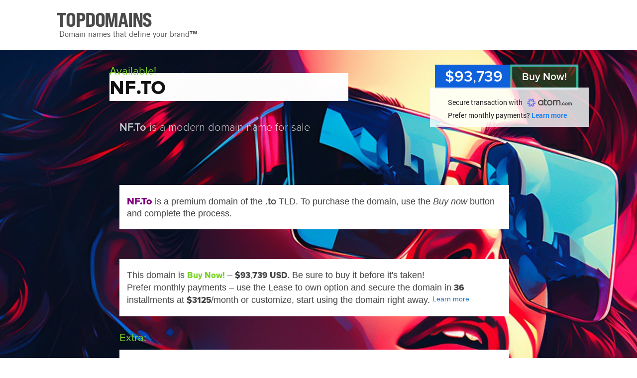

--- FILE ---
content_type: text/html; charset=UTF-8
request_url: https://nf.to/
body_size: 77782
content:
<!DOCTYPE html><html lang="en"><head><title>NF.To is a premium NFT domain name - nf.to</title><link rel="canonical" href="https://nf.to" /><meta name="description" content="NF.To is a modern domain name for sale">
<meta http-equiv="Content-Type" content="text/html; charset=utf-8" />
<link rel="icon" type="image/png" href="/img/favicon.png" />

<link href="/style/style.css" rel="stylesheet" type="text/css" />

<script src="/script/jquery/jquery-3.7.1.min.js"></script>
<script src="/script/jquery/jquery-ui.min.js"></script>
<script src="/script/jquery/jquery.ui.touch-punch.min.js"></script>
<script src="/script/script.js"></script>

			<meta name="viewport" content="width=1016"><script>var LTIME= 600;</script><script>var IS_MAIN= 0; var IS_PURCHASE= 0; var IS_DOMAIN= 1;</script>
			
		</head>

		<body class="desk page_bn page_dom lay2 layinfo08 la-nftr la-bg" data-twidth="1080">

			
		<div id="top" class="top-light">
			<div id="top_cover"></div>
			<div id="top_in">
				<header id="new_title_ar">
					<div id="new_title">
						<a id="title_link" href="https://top.domains/"><span id="addtotitlelink">TOPDOMAINS</span><svg xmlns="http://www.w3.org/2000/svg" class="topdomains-logo-svg" width="940" height="160" viewBox="0 0 940 160">
	
    <defs>
		<style>
		@font-face {
    font-family: 'toplogo';
    src: url([data-uri]) format('truetype');
    font-weight: 400;
    font-style: normal;
	font-display: block;
}


		
		@font-face {
		font-family: topslogan;
		src: url([data-uri]) format('truetype');
		font-weight: normal;
		font-style: normal;
		font-display: block;
		}
		
		@font-face {
		font-family: topslogantm;
		src: url([data-uri]) format('truetype');
		font-weight: normal;
		font-style: normal;
		font-display: block;
	}
		</style>
    </defs>
	<g class="topdomains-g">
	<text class="topdomains-logo" x="1" y="86" fill="#444" font-size="64.5px" font-family="toplogo" font-weight="400" letter-spacing="-2px">TOPDOMAINS</text>
	<text class="topdomains-slogan" x="10" y="117" fill="#444" font-size="25px" font-family="topslogan" font-weight="400">Domain names that define your brand<tspan font-family="topslogantm">™</tspan></text>
	</g>	
</svg>
</a>
					</div>
					
				</header>
			</div>
		</div>
		
	<div id="body1" class="bg"><div class="clear"></div>
	<div id="body2"><div class="content"><div class="overlay1 overlay"></div><div class="overlay2 overlay"></div>
				<div id="dom2">
					<div class="item">
						<div class="left">
							<div class="dom_title">
								<div class="color yours">Available!</div>
								<h1 class="domain"><span id="dn_ar"><strong class="name">nf</strong><span id="dot-tld"><span id="the-dot">.</span><span id="tld-title">to</span></span></span></h1>
								<span class="clear"></span>
								<h2 class="slogan"><strong>NF.To</strong> is a modern domain name for sale</h2>
							</div>
						</div>
						<div id="buyar" class="right">
							<div class="offer_cont">
								
							
										<div class="bn_o_bt buy_now_link myp-open-bt" data-dom="nf.to"><span class="bntxt">Buy Now!</span></div>
										
										<div class="bn_price_cont">
											<div class="bn_price">
												<span class="bn_price_txt">&#36;93<span class="fw400">,</span>739</span>
											</div>
											<div class="bn_info desk-only">
												<div class="center">
													<div class="bn_info_top">Secure transaction with <span class="bn_logo bn_atom_logo"><svg id="atom-svg" width="139" height="26" viewBox="0 0 139 26" fill="none" xmlns="http://www.w3.org/2000/svg">
<path class="dantxt" d="M106.545 21.0649C106.22 21.0649 105.948 20.9557 105.728 20.7374C105.508 20.519 105.398 20.2486 105.398 19.9263C105.398 19.6039 105.508 19.3335 105.728 19.1152C105.948 18.8968 106.22 18.7876 106.545 18.7876C106.859 18.7876 107.126 18.8968 107.346 19.1152C107.566 19.3335 107.676 19.6039 107.676 19.9263C107.676 20.2486 107.566 20.519 107.346 20.7374C107.126 20.9557 106.859 21.0649 106.545 21.0649Z" fill="#19184A"/>
<path class="dantxt" d="M120.409 18.575L120.409 18.575C119.921 18.0848 119.673 17.4652 119.673 16.7279C119.673 15.9907 119.921 15.371 120.409 14.8801C120.897 14.3895 121.502 14.1407 122.212 14.1407C122.922 14.1407 123.543 14.3899 124.03 14.8801L124.03 14.8801C124.517 15.371 124.765 15.9907 124.765 16.7279C124.765 17.4652 124.517 18.0848 124.03 18.575L124.03 18.5751C123.543 19.0661 122.933 19.3152 122.212 19.3152C121.491 19.3152 120.897 19.0664 120.409 18.575ZM122.211 12.4596C121.036 12.4596 120.024 12.8752 119.205 13.6933C118.387 14.511 117.972 15.5331 117.972 16.7272C117.972 17.9213 118.387 18.9434 119.205 19.7611C120.024 20.5793 121.036 20.9941 122.211 20.9941C123.386 20.9941 124.402 20.5793 125.224 19.7613C126.048 18.9422 126.467 17.9201 126.467 16.7272C126.467 15.5344 126.049 14.5115 125.224 13.6931C124.401 12.8752 123.386 12.4596 122.211 12.4596Z" fill="#19184A" stroke="#19184A" stroke-width="0.142332"/>
<path class="dantxt" d="M135.759 12.4596C134.724 12.4596 133.91 12.8513 133.344 13.6259C132.832 12.8515 132.064 12.4596 131.065 12.4596C130.193 12.4596 129.48 12.7584 128.944 13.3498V12.7335V12.6623H128.873H127.314H127.243V12.7335V20.7216V20.7928H127.314H128.873H128.944V20.7216V16.2919C128.944 15.5461 129.121 14.996 129.458 14.6445L129.458 14.6443C129.797 14.2891 130.227 14.1086 130.742 14.1086C131.196 14.1086 131.549 14.2573 131.804 14.5456C132.063 14.8385 132.2 15.2662 132.2 15.8259V20.7216V20.7928H132.271H133.83H133.901V20.7216V16.2919C133.901 15.5322 134.065 14.9788 134.374 14.6319L134.374 14.6318C134.685 14.2811 135.091 14.1086 135.622 14.1086C136.093 14.1086 136.451 14.2541 136.726 14.5491L136.726 14.5492C136.998 14.8407 137.141 15.267 137.141 15.8259V20.7216V20.7928H137.212H138.771H138.843V20.7216V15.7797C138.843 14.7777 138.558 13.9627 137.991 13.3632L137.969 13.341H137.969C137.402 12.7552 136.657 12.4596 135.759 12.4596Z" fill="#19184A" stroke="#19184A" stroke-width="0.142332"/>
<path class="dantxt" d="M109.693 14.3455L109.693 14.3455L109.693 14.3459C109.343 14.9891 109.17 15.7358 109.17 16.584C109.17 17.4321 109.343 18.1836 109.692 18.8365L109.692 18.8365L109.693 18.8376C110.052 19.4798 110.545 19.9823 111.171 20.3438L111.172 20.3442C111.798 20.6961 112.516 20.8711 113.323 20.8711C114.323 20.8711 115.164 20.6264 115.844 20.1327L115.845 20.1323C116.523 19.6295 116.985 18.9554 117.231 18.1128L117.258 18.0217H117.163H115.303H115.254L115.237 18.0678C115.08 18.485 114.843 18.7935 114.528 18.9984C114.212 19.2036 113.812 19.3087 113.323 19.3087C112.636 19.3087 112.093 19.0698 111.684 18.5942C111.285 18.1179 111.081 17.4509 111.081 16.584C111.081 15.7169 111.285 15.0551 111.684 14.5889C112.092 14.113 112.636 13.8741 113.323 13.8741C113.816 13.8741 114.219 13.985 114.538 14.202C114.857 14.4199 115.09 14.7232 115.237 15.1148L115.254 15.1611H115.303H117.163H117.255L117.231 15.0715C116.996 14.1895 116.539 13.509 115.858 13.0348C115.189 12.551 114.342 12.3116 113.323 12.3116C112.516 12.3116 111.798 12.4866 111.172 12.8385C110.545 13.1904 110.052 13.6933 109.693 14.3455Z" fill="#19184A" stroke="#19184A" stroke-width="0.142332"/>
<path class="dantxt" d="M47.8104 7.22478C46.4454 5.48548 44.5453 4.60303 42.1513 4.60303C39.9238 4.60303 37.998 5.42571 36.4281 7.04829C34.861 8.66945 34.0654 10.6706 34.0654 12.9992C34.0654 15.3277 34.861 17.3289 36.4281 18.9487C37.998 20.5712 39.9238 21.3939 42.1513 21.3939C44.5453 21.3939 46.4469 20.5129 47.8104 18.7722V20.9897H50.9503V5.00725H47.8104V7.22336V7.22478ZM46.2875 9.18754C47.298 10.2066 47.8104 11.4905 47.8104 13.0006C47.8104 14.5108 47.298 15.7946 46.2875 16.8123C45.2755 17.8328 43.9988 18.3509 42.4915 18.3509C40.9842 18.3509 39.7402 17.8328 38.7282 16.8123C37.7177 15.7932 37.2038 14.5108 37.2038 13.0006C37.2038 11.4905 37.7162 10.2081 38.7282 9.18754C39.7388 8.16702 41.0041 7.65036 42.4915 7.65036C43.9788 7.65036 45.2769 8.16702 46.2875 9.18754Z" fill="#19184A"/>
<path class="dantxt" d="M70.4777 4.60303C68.1492 4.60303 66.1466 5.42001 64.5254 7.02979C62.9043 8.63814 62.083 10.6464 62.083 12.9992C62.083 15.3519 62.9057 17.3602 64.5254 18.9686C66.1466 20.5784 68.1492 21.3939 70.4777 21.3939C72.8063 21.3939 74.816 20.5784 76.4443 18.9686C78.0769 17.3574 78.9066 15.3491 78.9066 12.9992C78.9066 10.6493 78.0783 8.63956 76.4443 7.02979C74.8146 5.42001 72.8063 4.60303 70.4777 4.60303ZM75.764 13.0006C75.764 14.5108 75.2516 15.7875 74.241 16.7966C73.2319 17.8072 71.9665 18.3196 70.4777 18.3196C68.989 18.3196 67.7549 17.8072 66.7444 16.7966C65.7338 15.7875 65.2214 14.5108 65.2214 13.0006C65.2214 11.4905 65.7338 10.2137 66.7444 9.20319C67.7549 8.19406 69.0103 7.68166 70.4777 7.68166C71.9452 7.68166 73.2333 8.19406 74.241 9.20319C75.2516 10.2137 75.764 11.4905 75.764 13.0006Z" fill="#19184A"/>
<path class="dantxt" d="M102.155 6.36652C101.039 5.19655 99.5627 4.60303 97.7665 4.60303C95.6472 4.60303 94.0103 5.42571 92.8945 7.04971C91.8939 5.42571 90.3538 4.60303 88.3114 4.60303C86.4525 4.60303 84.9708 5.2848 83.8962 6.62983V5.00867H80.7578V20.9911H83.8962V12.1281C83.8962 10.6166 84.2578 9.47363 84.9723 8.7335C85.6825 7.99337 86.5863 7.61762 87.6609 7.61762C88.6088 7.61762 89.3632 7.9279 89.9083 8.53993C90.4606 9.1605 90.741 10.0543 90.741 11.1958V20.9911H93.8808V12.1281C93.8808 10.5924 94.2125 9.44374 94.8686 8.71215C95.5262 7.97629 96.3844 7.61762 97.4904 7.61762C98.4725 7.61762 99.2325 7.92079 99.8175 8.5442C100.398 9.16192 100.693 10.0543 100.693 11.1958V20.9911H103.833V11.1033C103.833 9.12633 103.269 7.53364 102.156 6.36652H102.155Z" fill="#19184A"/>
<path class="dantxt" d="M60.5935 18.0763C59.832 18.2898 59.0435 18.4122 58.43 18.4122C56.6281 18.4122 55.9264 17.5853 55.9264 15.4631V7.89529H61.1187V5.03869H55.9264V1.27686H52.8008V15.4631C52.8008 19.3388 54.634 21.3869 58.1026 21.3869C59.1118 21.3869 59.9572 21.2531 61.224 20.8902L61.7079 20.7521L61.1756 17.9126L60.5949 18.0763H60.5935Z" fill="#19184A"/>
<path d="M15.6342 7.32013L19.6949 1.04187C18.8537 0.602061 17.9599 0.256198 17.0262 0C16.8056 1.66386 15.536 3.06156 13.8565 3.24232C11.8282 3.46009 10.069 1.97699 9.88397 0.00426978C8.95596 0.259044 8.0664 0.604908 7.22949 1.04187L11.2902 7.32013C12.3093 8.89575 14.6151 8.89575 15.6342 7.32013Z" fill="#637CF7"/>
<path d="M9.62831 8.27812L6.22373 1.62695C5.41386 2.14362 4.65807 2.73572 3.97915 3.40752C5.31422 4.42947 5.89351 6.23282 5.2089 7.77854C4.38337 9.64309 2.22135 10.4231 0.420849 9.59896C0.184578 10.5056 0.0422528 11.4479 0.000976562 12.4186L7.45775 12.0414C9.33226 11.946 10.4837 9.95052 9.62974 8.27955L9.62831 8.27812Z" fill="#637CF7"/>
<path d="M7.45677 13.9587L0 13.5815C0.0412763 14.5565 0.185027 15.5016 0.422722 16.4125C1.97272 15.772 3.81876 16.1734 4.81366 17.5369C6.01779 19.188 5.60931 21.4539 3.98814 22.5997C4.66564 23.2687 5.41857 23.8579 6.22417 24.3732L9.62876 17.722C10.4842 16.051 9.33129 14.0555 7.45677 13.9601V13.9587Z" fill="#637CF7"/>
<path d="M13.0679 22.7576C15.0962 22.5398 16.8554 24.0229 17.0404 25.9956C17.9684 25.7408 18.858 25.395 19.6949 24.958L15.6342 18.6798C14.6151 17.1041 12.3093 17.1041 11.2902 18.6798L7.22949 24.958C8.07067 25.3978 8.96452 25.7437 9.89822 25.9999C10.1188 24.336 11.3884 22.9383 13.0679 22.7576Z" fill="#637CF7"/>
<path d="M17.2958 17.7205L20.7004 24.3717C21.5103 23.855 22.2661 23.2629 22.945 22.5911C21.6099 21.5692 21.0306 19.7658 21.7152 18.2201C22.5408 16.3556 24.7028 15.5756 26.5033 16.3997C26.7395 15.493 26.8819 14.5508 26.9232 13.5801L19.4664 13.9573C17.5919 14.0526 16.4404 16.0481 17.2944 17.7191L17.2958 17.7205Z" fill="#637CF7"/>
<path d="M19.4679 12.0399L26.9247 12.4171C26.8834 11.4421 26.7397 10.497 26.502 9.58611C24.952 10.2266 23.1059 9.82523 22.111 8.46169C20.9069 6.81064 21.3154 4.54472 22.9366 3.39894C22.2591 2.72998 21.5076 2.14073 20.7005 1.62549L17.296 8.27666C16.4405 9.94764 17.5934 11.9431 19.4679 12.0385V12.0399Z" fill="#637CF7"/>
</svg>
</span></div>
													<div class="bn_info_bottom">Prefer monthly payments? <a href="https://top.domains/buy-opts/nf.to">Learn more</a></div>
												</div>
											</div>
											
										</div>
										
										<div class="bn_info mobi-only">
											<div class="bn_info_top">Secure transaction with <span class="bn_logo bn_atom_logo"><svg id="atom-svg" width="139" height="26" viewBox="0 0 139 26" fill="none" xmlns="http://www.w3.org/2000/svg">
<path class="dantxt" d="M106.545 21.0649C106.22 21.0649 105.948 20.9557 105.728 20.7374C105.508 20.519 105.398 20.2486 105.398 19.9263C105.398 19.6039 105.508 19.3335 105.728 19.1152C105.948 18.8968 106.22 18.7876 106.545 18.7876C106.859 18.7876 107.126 18.8968 107.346 19.1152C107.566 19.3335 107.676 19.6039 107.676 19.9263C107.676 20.2486 107.566 20.519 107.346 20.7374C107.126 20.9557 106.859 21.0649 106.545 21.0649Z" fill="#19184A"/>
<path class="dantxt" d="M120.409 18.575L120.409 18.575C119.921 18.0848 119.673 17.4652 119.673 16.7279C119.673 15.9907 119.921 15.371 120.409 14.8801C120.897 14.3895 121.502 14.1407 122.212 14.1407C122.922 14.1407 123.543 14.3899 124.03 14.8801L124.03 14.8801C124.517 15.371 124.765 15.9907 124.765 16.7279C124.765 17.4652 124.517 18.0848 124.03 18.575L124.03 18.5751C123.543 19.0661 122.933 19.3152 122.212 19.3152C121.491 19.3152 120.897 19.0664 120.409 18.575ZM122.211 12.4596C121.036 12.4596 120.024 12.8752 119.205 13.6933C118.387 14.511 117.972 15.5331 117.972 16.7272C117.972 17.9213 118.387 18.9434 119.205 19.7611C120.024 20.5793 121.036 20.9941 122.211 20.9941C123.386 20.9941 124.402 20.5793 125.224 19.7613C126.048 18.9422 126.467 17.9201 126.467 16.7272C126.467 15.5344 126.049 14.5115 125.224 13.6931C124.401 12.8752 123.386 12.4596 122.211 12.4596Z" fill="#19184A" stroke="#19184A" stroke-width="0.142332"/>
<path class="dantxt" d="M135.759 12.4596C134.724 12.4596 133.91 12.8513 133.344 13.6259C132.832 12.8515 132.064 12.4596 131.065 12.4596C130.193 12.4596 129.48 12.7584 128.944 13.3498V12.7335V12.6623H128.873H127.314H127.243V12.7335V20.7216V20.7928H127.314H128.873H128.944V20.7216V16.2919C128.944 15.5461 129.121 14.996 129.458 14.6445L129.458 14.6443C129.797 14.2891 130.227 14.1086 130.742 14.1086C131.196 14.1086 131.549 14.2573 131.804 14.5456C132.063 14.8385 132.2 15.2662 132.2 15.8259V20.7216V20.7928H132.271H133.83H133.901V20.7216V16.2919C133.901 15.5322 134.065 14.9788 134.374 14.6319L134.374 14.6318C134.685 14.2811 135.091 14.1086 135.622 14.1086C136.093 14.1086 136.451 14.2541 136.726 14.5491L136.726 14.5492C136.998 14.8407 137.141 15.267 137.141 15.8259V20.7216V20.7928H137.212H138.771H138.843V20.7216V15.7797C138.843 14.7777 138.558 13.9627 137.991 13.3632L137.969 13.341H137.969C137.402 12.7552 136.657 12.4596 135.759 12.4596Z" fill="#19184A" stroke="#19184A" stroke-width="0.142332"/>
<path class="dantxt" d="M109.693 14.3455L109.693 14.3455L109.693 14.3459C109.343 14.9891 109.17 15.7358 109.17 16.584C109.17 17.4321 109.343 18.1836 109.692 18.8365L109.692 18.8365L109.693 18.8376C110.052 19.4798 110.545 19.9823 111.171 20.3438L111.172 20.3442C111.798 20.6961 112.516 20.8711 113.323 20.8711C114.323 20.8711 115.164 20.6264 115.844 20.1327L115.845 20.1323C116.523 19.6295 116.985 18.9554 117.231 18.1128L117.258 18.0217H117.163H115.303H115.254L115.237 18.0678C115.08 18.485 114.843 18.7935 114.528 18.9984C114.212 19.2036 113.812 19.3087 113.323 19.3087C112.636 19.3087 112.093 19.0698 111.684 18.5942C111.285 18.1179 111.081 17.4509 111.081 16.584C111.081 15.7169 111.285 15.0551 111.684 14.5889C112.092 14.113 112.636 13.8741 113.323 13.8741C113.816 13.8741 114.219 13.985 114.538 14.202C114.857 14.4199 115.09 14.7232 115.237 15.1148L115.254 15.1611H115.303H117.163H117.255L117.231 15.0715C116.996 14.1895 116.539 13.509 115.858 13.0348C115.189 12.551 114.342 12.3116 113.323 12.3116C112.516 12.3116 111.798 12.4866 111.172 12.8385C110.545 13.1904 110.052 13.6933 109.693 14.3455Z" fill="#19184A" stroke="#19184A" stroke-width="0.142332"/>
<path class="dantxt" d="M47.8104 7.22478C46.4454 5.48548 44.5453 4.60303 42.1513 4.60303C39.9238 4.60303 37.998 5.42571 36.4281 7.04829C34.861 8.66945 34.0654 10.6706 34.0654 12.9992C34.0654 15.3277 34.861 17.3289 36.4281 18.9487C37.998 20.5712 39.9238 21.3939 42.1513 21.3939C44.5453 21.3939 46.4469 20.5129 47.8104 18.7722V20.9897H50.9503V5.00725H47.8104V7.22336V7.22478ZM46.2875 9.18754C47.298 10.2066 47.8104 11.4905 47.8104 13.0006C47.8104 14.5108 47.298 15.7946 46.2875 16.8123C45.2755 17.8328 43.9988 18.3509 42.4915 18.3509C40.9842 18.3509 39.7402 17.8328 38.7282 16.8123C37.7177 15.7932 37.2038 14.5108 37.2038 13.0006C37.2038 11.4905 37.7162 10.2081 38.7282 9.18754C39.7388 8.16702 41.0041 7.65036 42.4915 7.65036C43.9788 7.65036 45.2769 8.16702 46.2875 9.18754Z" fill="#19184A"/>
<path class="dantxt" d="M70.4777 4.60303C68.1492 4.60303 66.1466 5.42001 64.5254 7.02979C62.9043 8.63814 62.083 10.6464 62.083 12.9992C62.083 15.3519 62.9057 17.3602 64.5254 18.9686C66.1466 20.5784 68.1492 21.3939 70.4777 21.3939C72.8063 21.3939 74.816 20.5784 76.4443 18.9686C78.0769 17.3574 78.9066 15.3491 78.9066 12.9992C78.9066 10.6493 78.0783 8.63956 76.4443 7.02979C74.8146 5.42001 72.8063 4.60303 70.4777 4.60303ZM75.764 13.0006C75.764 14.5108 75.2516 15.7875 74.241 16.7966C73.2319 17.8072 71.9665 18.3196 70.4777 18.3196C68.989 18.3196 67.7549 17.8072 66.7444 16.7966C65.7338 15.7875 65.2214 14.5108 65.2214 13.0006C65.2214 11.4905 65.7338 10.2137 66.7444 9.20319C67.7549 8.19406 69.0103 7.68166 70.4777 7.68166C71.9452 7.68166 73.2333 8.19406 74.241 9.20319C75.2516 10.2137 75.764 11.4905 75.764 13.0006Z" fill="#19184A"/>
<path class="dantxt" d="M102.155 6.36652C101.039 5.19655 99.5627 4.60303 97.7665 4.60303C95.6472 4.60303 94.0103 5.42571 92.8945 7.04971C91.8939 5.42571 90.3538 4.60303 88.3114 4.60303C86.4525 4.60303 84.9708 5.2848 83.8962 6.62983V5.00867H80.7578V20.9911H83.8962V12.1281C83.8962 10.6166 84.2578 9.47363 84.9723 8.7335C85.6825 7.99337 86.5863 7.61762 87.6609 7.61762C88.6088 7.61762 89.3632 7.9279 89.9083 8.53993C90.4606 9.1605 90.741 10.0543 90.741 11.1958V20.9911H93.8808V12.1281C93.8808 10.5924 94.2125 9.44374 94.8686 8.71215C95.5262 7.97629 96.3844 7.61762 97.4904 7.61762C98.4725 7.61762 99.2325 7.92079 99.8175 8.5442C100.398 9.16192 100.693 10.0543 100.693 11.1958V20.9911H103.833V11.1033C103.833 9.12633 103.269 7.53364 102.156 6.36652H102.155Z" fill="#19184A"/>
<path class="dantxt" d="M60.5935 18.0763C59.832 18.2898 59.0435 18.4122 58.43 18.4122C56.6281 18.4122 55.9264 17.5853 55.9264 15.4631V7.89529H61.1187V5.03869H55.9264V1.27686H52.8008V15.4631C52.8008 19.3388 54.634 21.3869 58.1026 21.3869C59.1118 21.3869 59.9572 21.2531 61.224 20.8902L61.7079 20.7521L61.1756 17.9126L60.5949 18.0763H60.5935Z" fill="#19184A"/>
<path d="M15.6342 7.32013L19.6949 1.04187C18.8537 0.602061 17.9599 0.256198 17.0262 0C16.8056 1.66386 15.536 3.06156 13.8565 3.24232C11.8282 3.46009 10.069 1.97699 9.88397 0.00426978C8.95596 0.259044 8.0664 0.604908 7.22949 1.04187L11.2902 7.32013C12.3093 8.89575 14.6151 8.89575 15.6342 7.32013Z" fill="#637CF7"/>
<path d="M9.62831 8.27812L6.22373 1.62695C5.41386 2.14362 4.65807 2.73572 3.97915 3.40752C5.31422 4.42947 5.89351 6.23282 5.2089 7.77854C4.38337 9.64309 2.22135 10.4231 0.420849 9.59896C0.184578 10.5056 0.0422528 11.4479 0.000976562 12.4186L7.45775 12.0414C9.33226 11.946 10.4837 9.95052 9.62974 8.27955L9.62831 8.27812Z" fill="#637CF7"/>
<path d="M7.45677 13.9587L0 13.5815C0.0412763 14.5565 0.185027 15.5016 0.422722 16.4125C1.97272 15.772 3.81876 16.1734 4.81366 17.5369C6.01779 19.188 5.60931 21.4539 3.98814 22.5997C4.66564 23.2687 5.41857 23.8579 6.22417 24.3732L9.62876 17.722C10.4842 16.051 9.33129 14.0555 7.45677 13.9601V13.9587Z" fill="#637CF7"/>
<path d="M13.0679 22.7576C15.0962 22.5398 16.8554 24.0229 17.0404 25.9956C17.9684 25.7408 18.858 25.395 19.6949 24.958L15.6342 18.6798C14.6151 17.1041 12.3093 17.1041 11.2902 18.6798L7.22949 24.958C8.07067 25.3978 8.96452 25.7437 9.89822 25.9999C10.1188 24.336 11.3884 22.9383 13.0679 22.7576Z" fill="#637CF7"/>
<path d="M17.2958 17.7205L20.7004 24.3717C21.5103 23.855 22.2661 23.2629 22.945 22.5911C21.6099 21.5692 21.0306 19.7658 21.7152 18.2201C22.5408 16.3556 24.7028 15.5756 26.5033 16.3997C26.7395 15.493 26.8819 14.5508 26.9232 13.5801L19.4664 13.9573C17.5919 14.0526 16.4404 16.0481 17.2944 17.7191L17.2958 17.7205Z" fill="#637CF7"/>
<path d="M19.4679 12.0399L26.9247 12.4171C26.8834 11.4421 26.7397 10.497 26.502 9.58611C24.952 10.2266 23.1059 9.82523 22.111 8.46169C20.9069 6.81064 21.3154 4.54472 22.9366 3.39894C22.2591 2.72998 21.5076 2.14073 20.7005 1.62549L17.296 8.27666C16.4405 9.94764 17.5934 11.9431 19.4679 12.0385V12.0399Z" fill="#637CF7"/>
</svg>
</span></div>
											<div class="bn_info_bottom">Prefer monthly payments? <a href="https://top.domains/buy-opts/nf.to">Learn more</a></div>
										</div>
										<div id="bn_mobi_break" class="mobi-only"></div>
							</div>
						</div>
						
						
							<div class="clear"></div>
							<div class="info">
								<div class="textbox desc" id="main_textbox"><p><span class="d amazing amapro">NF.To</span> is a premium domain of the <strong class="tldstro">.to</strong> TLD. To purchase the domain, use the <span class="i">Buy now</span> button and complete the process.</p></div>
								
								
								
								<div class="textbox desc now_info">This domain is <span class="color font-nr bn_txt">Buy Now!</span> – <span class="font-nr now_price">&#36;93<span class="fw400">,</span>739</span> <span class="font-nr">USD</span>. Be sure to buy it before it's taken! <br>Prefer monthly payments – use the <span class="prox">Lease to own</span> option and secure the domain in <span class="font-nr">36</span> installments at <b class="font-nr install_price">&#36;3125</b>/month or customize, start using the domain right away. <span class="box-learn-txt"><a href="https://top.domains/buy-opts/nf.to">Learn more</a></span></div>
								
								
								
								
					<div class="clear"></div>
					<div class="extra_ar">
						<div class="extra_note_title">Extra:</div>
						<div id="extra_note_cn">
							<div class="textbox extra_note"><p><strong>NF.To</strong> is the world's shortest NFT domain available.</p></div>
						</div>	
						<div class="clear"></div>
					</div>
					
								
								
							</div>
							
						</div>
					
					</div>
					
					
					
					<div class="clear"></div>
				</div>
				
				
				<div class="clear"></div><div id="foo_height"></div><div class="clear"></div>
	<div id="myp-cont">
	<div id="myp" data-dom="nf.to" data-buyopt="1" data-price="93739" data-provider="2">
		<span id="myp-close" class="close-btn2">&times;</span>
		
		<div id="myp-td"></div>
		
		<div id="myp-content">
		
			<div id="myp-secured2">
				The transaction will be secured by <span class="myp-logo myp-logo-godaddy"><svg class="myp-logo-svg myp-atom-svg" width="139" height="26" viewBox="0 0 139 26" fill="none" xmlns="http://www.w3.org/2000/svg">
<path d="M106.545 21.0649C106.22 21.0649 105.948 20.9557 105.728 20.7374C105.508 20.519 105.398 20.2486 105.398 19.9263C105.398 19.6039 105.508 19.3335 105.728 19.1152C105.948 18.8968 106.22 18.7876 106.545 18.7876C106.859 18.7876 107.126 18.8968 107.346 19.1152C107.566 19.3335 107.676 19.6039 107.676 19.9263C107.676 20.2486 107.566 20.519 107.346 20.7374C107.126 20.9557 106.859 21.0649 106.545 21.0649Z" fill="#19184A"/>
<path d="M120.409 18.575L120.409 18.575C119.921 18.0848 119.673 17.4652 119.673 16.7279C119.673 15.9907 119.921 15.371 120.409 14.8801C120.897 14.3895 121.502 14.1407 122.212 14.1407C122.922 14.1407 123.543 14.3899 124.03 14.8801L124.03 14.8801C124.517 15.371 124.765 15.9907 124.765 16.7279C124.765 17.4652 124.517 18.0848 124.03 18.575L124.03 18.5751C123.543 19.0661 122.933 19.3152 122.212 19.3152C121.491 19.3152 120.897 19.0664 120.409 18.575ZM122.211 12.4596C121.036 12.4596 120.024 12.8752 119.205 13.6933C118.387 14.511 117.972 15.5331 117.972 16.7272C117.972 17.9213 118.387 18.9434 119.205 19.7611C120.024 20.5793 121.036 20.9941 122.211 20.9941C123.386 20.9941 124.402 20.5793 125.224 19.7613C126.048 18.9422 126.467 17.9201 126.467 16.7272C126.467 15.5344 126.049 14.5115 125.224 13.6931C124.401 12.8752 123.386 12.4596 122.211 12.4596Z" fill="#19184A" stroke="#19184A" stroke-width="0.142332"/>
<path d="M135.759 12.4596C134.724 12.4596 133.91 12.8513 133.344 13.6259C132.832 12.8515 132.064 12.4596 131.065 12.4596C130.193 12.4596 129.48 12.7584 128.944 13.3498V12.7335V12.6623H128.873H127.314H127.243V12.7335V20.7216V20.7928H127.314H128.873H128.944V20.7216V16.2919C128.944 15.5461 129.121 14.996 129.458 14.6445L129.458 14.6443C129.797 14.2891 130.227 14.1086 130.742 14.1086C131.196 14.1086 131.549 14.2573 131.804 14.5456C132.063 14.8385 132.2 15.2662 132.2 15.8259V20.7216V20.7928H132.271H133.83H133.901V20.7216V16.2919C133.901 15.5322 134.065 14.9788 134.374 14.6319L134.374 14.6318C134.685 14.2811 135.091 14.1086 135.622 14.1086C136.093 14.1086 136.451 14.2541 136.726 14.5491L136.726 14.5492C136.998 14.8407 137.141 15.267 137.141 15.8259V20.7216V20.7928H137.212H138.771H138.843V20.7216V15.7797C138.843 14.7777 138.558 13.9627 137.991 13.3632L137.969 13.341H137.969C137.402 12.7552 136.657 12.4596 135.759 12.4596Z" fill="#19184A" stroke="#19184A" stroke-width="0.142332"/>
<path d="M109.693 14.3455L109.693 14.3455L109.693 14.3459C109.343 14.9891 109.17 15.7358 109.17 16.584C109.17 17.4321 109.343 18.1836 109.692 18.8365L109.692 18.8365L109.693 18.8376C110.052 19.4798 110.545 19.9823 111.171 20.3438L111.172 20.3442C111.798 20.6961 112.516 20.8711 113.323 20.8711C114.323 20.8711 115.164 20.6264 115.844 20.1327L115.845 20.1323C116.523 19.6295 116.985 18.9554 117.231 18.1128L117.258 18.0217H117.163H115.303H115.254L115.237 18.0678C115.08 18.485 114.843 18.7935 114.528 18.9984C114.212 19.2036 113.812 19.3087 113.323 19.3087C112.636 19.3087 112.093 19.0698 111.684 18.5942C111.285 18.1179 111.081 17.4509 111.081 16.584C111.081 15.7169 111.285 15.0551 111.684 14.5889C112.092 14.113 112.636 13.8741 113.323 13.8741C113.816 13.8741 114.219 13.985 114.538 14.202C114.857 14.4199 115.09 14.7232 115.237 15.1148L115.254 15.1611H115.303H117.163H117.255L117.231 15.0715C116.996 14.1895 116.539 13.509 115.858 13.0348C115.189 12.551 114.342 12.3116 113.323 12.3116C112.516 12.3116 111.798 12.4866 111.172 12.8385C110.545 13.1904 110.052 13.6933 109.693 14.3455Z" fill="#19184A" stroke="#19184A" stroke-width="0.142332"/>
<path d="M47.8104 7.22478C46.4454 5.48548 44.5453 4.60303 42.1513 4.60303C39.9238 4.60303 37.998 5.42571 36.4281 7.04829C34.861 8.66945 34.0654 10.6706 34.0654 12.9992C34.0654 15.3277 34.861 17.3289 36.4281 18.9487C37.998 20.5712 39.9238 21.3939 42.1513 21.3939C44.5453 21.3939 46.4469 20.5129 47.8104 18.7722V20.9897H50.9503V5.00725H47.8104V7.22336V7.22478ZM46.2875 9.18754C47.298 10.2066 47.8104 11.4905 47.8104 13.0006C47.8104 14.5108 47.298 15.7946 46.2875 16.8123C45.2755 17.8328 43.9988 18.3509 42.4915 18.3509C40.9842 18.3509 39.7402 17.8328 38.7282 16.8123C37.7177 15.7932 37.2038 14.5108 37.2038 13.0006C37.2038 11.4905 37.7162 10.2081 38.7282 9.18754C39.7388 8.16702 41.0041 7.65036 42.4915 7.65036C43.9788 7.65036 45.2769 8.16702 46.2875 9.18754Z" fill="#19184A"/>
<path d="M70.4777 4.60303C68.1492 4.60303 66.1466 5.42001 64.5254 7.02979C62.9043 8.63814 62.083 10.6464 62.083 12.9992C62.083 15.3519 62.9057 17.3602 64.5254 18.9686C66.1466 20.5784 68.1492 21.3939 70.4777 21.3939C72.8063 21.3939 74.816 20.5784 76.4443 18.9686C78.0769 17.3574 78.9066 15.3491 78.9066 12.9992C78.9066 10.6493 78.0783 8.63956 76.4443 7.02979C74.8146 5.42001 72.8063 4.60303 70.4777 4.60303ZM75.764 13.0006C75.764 14.5108 75.2516 15.7875 74.241 16.7966C73.2319 17.8072 71.9665 18.3196 70.4777 18.3196C68.989 18.3196 67.7549 17.8072 66.7444 16.7966C65.7338 15.7875 65.2214 14.5108 65.2214 13.0006C65.2214 11.4905 65.7338 10.2137 66.7444 9.20319C67.7549 8.19406 69.0103 7.68166 70.4777 7.68166C71.9452 7.68166 73.2333 8.19406 74.241 9.20319C75.2516 10.2137 75.764 11.4905 75.764 13.0006Z" fill="#19184A"/>
<path d="M102.155 6.36652C101.039 5.19655 99.5627 4.60303 97.7665 4.60303C95.6472 4.60303 94.0103 5.42571 92.8945 7.04971C91.8939 5.42571 90.3538 4.60303 88.3114 4.60303C86.4525 4.60303 84.9708 5.2848 83.8962 6.62983V5.00867H80.7578V20.9911H83.8962V12.1281C83.8962 10.6166 84.2578 9.47363 84.9723 8.7335C85.6825 7.99337 86.5863 7.61762 87.6609 7.61762C88.6088 7.61762 89.3632 7.9279 89.9083 8.53993C90.4606 9.1605 90.741 10.0543 90.741 11.1958V20.9911H93.8808V12.1281C93.8808 10.5924 94.2125 9.44374 94.8686 8.71215C95.5262 7.97629 96.3844 7.61762 97.4904 7.61762C98.4725 7.61762 99.2325 7.92079 99.8175 8.5442C100.398 9.16192 100.693 10.0543 100.693 11.1958V20.9911H103.833V11.1033C103.833 9.12633 103.269 7.53364 102.156 6.36652H102.155Z" fill="#19184A"/>
<path d="M60.5935 18.0763C59.832 18.2898 59.0435 18.4122 58.43 18.4122C56.6281 18.4122 55.9264 17.5853 55.9264 15.4631V7.89529H61.1187V5.03869H55.9264V1.27686H52.8008V15.4631C52.8008 19.3388 54.634 21.3869 58.1026 21.3869C59.1118 21.3869 59.9572 21.2531 61.224 20.8902L61.7079 20.7521L61.1756 17.9126L60.5949 18.0763H60.5935Z" fill="#19184A"/>
<path d="M15.6342 7.32013L19.6949 1.04187C18.8537 0.602061 17.9599 0.256198 17.0262 0C16.8056 1.66386 15.536 3.06156 13.8565 3.24232C11.8282 3.46009 10.069 1.97699 9.88397 0.00426978C8.95596 0.259044 8.0664 0.604908 7.22949 1.04187L11.2902 7.32013C12.3093 8.89575 14.6151 8.89575 15.6342 7.32013Z" fill="#637CF7"/>
<path d="M9.62831 8.27812L6.22373 1.62695C5.41386 2.14362 4.65807 2.73572 3.97915 3.40752C5.31422 4.42947 5.89351 6.23282 5.2089 7.77854C4.38337 9.64309 2.22135 10.4231 0.420849 9.59896C0.184578 10.5056 0.0422528 11.4479 0.000976562 12.4186L7.45775 12.0414C9.33226 11.946 10.4837 9.95052 9.62974 8.27955L9.62831 8.27812Z" fill="#637CF7"/>
<path d="M7.45677 13.9587L0 13.5815C0.0412763 14.5565 0.185027 15.5016 0.422722 16.4125C1.97272 15.772 3.81876 16.1734 4.81366 17.5369C6.01779 19.188 5.60931 21.4539 3.98814 22.5997C4.66564 23.2687 5.41857 23.8579 6.22417 24.3732L9.62876 17.722C10.4842 16.051 9.33129 14.0555 7.45677 13.9601V13.9587Z" fill="#637CF7"/>
<path d="M13.0679 22.7576C15.0962 22.5398 16.8554 24.0229 17.0404 25.9956C17.9684 25.7408 18.858 25.395 19.6949 24.958L15.6342 18.6798C14.6151 17.1041 12.3093 17.1041 11.2902 18.6798L7.22949 24.958C8.07067 25.3978 8.96452 25.7437 9.89822 25.9999C10.1188 24.336 11.3884 22.9383 13.0679 22.7576Z" fill="#637CF7"/>
<path d="M17.2958 17.7205L20.7004 24.3717C21.5103 23.855 22.2661 23.2629 22.945 22.5911C21.6099 21.5692 21.0306 19.7658 21.7152 18.2201C22.5408 16.3556 24.7028 15.5756 26.5033 16.3997C26.7395 15.493 26.8819 14.5508 26.9232 13.5801L19.4664 13.9573C17.5919 14.0526 16.4404 16.0481 17.2944 17.7191L17.2958 17.7205Z" fill="#637CF7"/>
<path d="M19.4679 12.0399L26.9247 12.4171C26.8834 11.4421 26.7397 10.497 26.502 9.58611C24.952 10.2266 23.1059 9.82523 22.111 8.46169C20.9069 6.81064 21.3154 4.54472 22.9366 3.39894C22.2591 2.72998 21.5076 2.14073 20.7005 1.62549L17.296 8.27666C16.4405 9.94764 17.5934 11.9431 19.4679 12.0385V12.0399Z" fill="#637CF7"/>
</svg>
</span>
			</div>
			
			<div id="myp-dom-ar">
				<span id="myp-dom" class="myp-dom-hue ds1">NF.To</span>
			</div>
			
			<div id="myp-info-n-below">
			
			<div id="myp-info1">For the price of <b id="myp-price" class="myp-var">USD &#36;93<span class="fw400">,</span>739</b><span id="myp-pay-info-dot">.</span><span id="myp-pay-info-text">: purchase, domain transfer, and payment information:</span></div>
			
			<div id="myp-text-n-bt">
			
			<div id="myp-text">
				<ul>
				
					<li>The transaction will be secured by Atom.com, a top escrow provider for domain transactions, <a href="https://www.trustpilot.com/review/atom.com" rel="nofollow">rated 4.5/5 on Trustpilot</a>.</li>
					<li>Once you complete the request, we will send you <span class="final-prov-arti"></span> <span class="final-prov"></span> the checkout link for the domain within 10 hours.</li>
					<li>The domain will be reserved for you once you complete the payment on Atom.com, and it will then be delivered to your account at a registrar of your choice within 24 hours.</li>
					<li>Atom.com's available payment method is wire transfer. If you'd like to pay by credit card or crypto, reach out to us at <a href="" class="_mailbot5" data-mid="3">our_email_address@td</a>, and we'll check whether that can be accommodated.</li>
					
				</ul>
			</div>
			
			<div class="center">
			
			
				<div id="request-open" class="myp-go-bt">
					<span class="desk-only">Yes, send me the checkout link for the domain</span><span class="mobi-only">Yes, send me the checkout link </span>
					<div class="bt-cover"></div>



	<svg id="myp-go-icon" xmlns="http://www.w3.org/2000/svg"
		 width="24" height="24" viewBox="0 0 24 24"
		 fill="none" stroke="url(#arrow-gradient)"
		 stroke-width="2.5" stroke-linecap="round" stroke-linejoin="round">
	  <defs>
		<!-- Smooth gradient with middle blend -->
		<linearGradient id="arrow-gradient" gradientUnits="userSpaceOnUse" x1="5" y1="12" x2="20" y2="12">
		  <stop offset="0%" stop-color="#7f5af0"/>
		  <stop offset="50%" stop-color="#5f73fd"/>
		  <stop offset="100%" stop-color="#2cb67d"/>
		</linearGradient>

		<!-- Subtle shadow optimized for white background -->
		<filter id="arrow-shadow" x="-20%" y="-20%" width="140%" height="140%">
		  <feDropShadow dx="0" dy="0.8" stdDeviation="1.2"
						flood-color="#000" flood-opacity="0.2"/>
		</filter>
	  </defs>

	  <g transform="rotate(-45 12 12)" filter="url(#arrow-shadow)">
		<path d="M5 12h14" />
		<path d="M13 5l7 7-7 7" />
	  </g>
	</svg>

				</div>
				
			</div>
			</div>
			</div>
			
		</div>
			<div id="myp-overlay"></div>
			
			<div id="myp-captcha-overlay">

				<div id="myp-request-ar" class="captcha-ar-sh">
				
					<p class="captcha-title-sh">Request checkout link</p>
				
					<div id="myp-inputs">
												
						<div class="el">
							<input type="text" id="inp-name" class="inp" name="name" placeholder="Your name">
						</div>
						
						<div class="el">
							<input type="text" id="inp-email" class="inp" name="email" placeholder="Your email">
						</div>
						
						<div id="checkout-error" class="error-msg"></div>
					
					</div>
					<div class="center">
						<div id="checkout" class="sec-proceed2 submit2">
							Proceed
						</div>
					</div>
					
				</div>
				
				<div id="myp-captcha-ar" class="captcha-ar-sh">

					<p class="captcha-title-sh">Prove you're human</p>
					<p class="captcha-desc-sh">Move the <b>lion</b> into the area.</p>
					
					<div id="captcha-drag-items">
					<div class="captcha-drag">🐘</div><div class="captcha-drag">🐦</div><div class="captcha-drag" id="captcha-ok">🦁</div><div class="captcha-drag">🐬</div>
					</div>

					<div id="captcha-dropzone">
						Drop here
					</div>

					<p id="captcha-result"></p>
					
				</div>
				
				
				<div id="myp-seccode-ar" class="captcha-ar-sh">
					<p class="captcha-title-sh">Confirm your email</p>
					<p class="captcha-desc-sh">Enter the 6-digit security code we just sent you.</p>
					
					<div id="sec-input-ar" class="center">
						<div class="seccode2wrap">
					
						<input type="text" id="sec-code-inp" inputmode="numeric" placeholder="••••••" name="seccode" class="seccode2" maxlength="6" oninput="this.value = this.value.replace(/\D/, '')">
						
						</div>
					</div>
					
					<div id="sec-error" class="error-msg"></div>
						
					<div class="center">
						<div id="sec-proceed" class="sec-proceed2 submit2">
							Proceed
						</div>
					</div>
				</div>
		
			</div>
			
			<div id="myp-success">
	
				<div id="myp-success-msg-ar" class="desk-only">
					<div id="myp-success-msg-check"></div>
					
					<div id="myp-success-msg">
					Done! The domain is one step closer – we will send you the Atom.com checkout link within 10 hours.
					</div>
				</div>
				
				<div id="myp-success-mobi" class="mobi-only">
				
					<div id="myp-success-title-ar" class="center">
						<div id="myp-success-msg-check"></div>
						<div id="myp-success-title">Success</div>
					</div>
					
					<div id="myp-success-msg">
						Done! The domain is one step closer – we will send you the Atom.com checkout link within 10 hours.
					</div>
					
				</div>
				
			</div>
				
	</div>

	</div>
	
		
			<footer>
				<div id="foo">
					<div id="foo2">
						<div id="foo_line"></div>
						<div id="foo_left">
							<div class="line">
								<b>© 2026</b> <strong><a href="https://top.domains/" class="inherit tbncolor">TopDomains</a></strong>: Domain names that define your brand™ &nbsp;<strong><a href="https://top.domains/" class="inherit tbncolor">About</a></strong> &nbsp;&nbsp;<strong><a href="https://top.domains/" class="inherit tbncolor">Privacy</a></strong>
							</div>
							
						</div>
						<button id="contact" data-ename="sales" data-eprov="top.domains">
							<span id="env"><?xml version="1.0" encoding="utf-8"?>
<!DOCTYPE svg PUBLIC "-//W3C//DTD SVG 1.1//EN" "http://www.w3.org/Graphics/SVG/1.1/DTD/svg11.dtd">
<svg version="1.1" xmlns="http://www.w3.org/2000/svg" xmlns:xlink="http://www.w3.org/1999/xlink" x="0px" y="0px" viewBox="0 0 1000 1000" enable-background="new 0 0 1000 1000" xml:space="preserve">
<g><path d="M678,465.2l298.3-291c8.4,8.4,13.7,20,13.7,32.9v586c0,12.2-4.8,23.2-12.4,31.4L678,465.2L678,465.2z M25.3,172.8c8.1-7.4,18.8-12,30.7-12h888.1c11.8,0,22.5,4.6,30.6,12L500,546.2L25.3,172.8L25.3,172.8z M22.4,824.4C14.7,816.1,10,805.1,10,793V207c0-12.9,5.2-24.5,13.7-32.9l298.3,291L22.4,824.4L22.4,824.4z M500,638.8l124.6-121.5l351,309.3c-8.2,7.8-19.3,12.7-31.5,12.7H55.9c-12.2,0-23.3-4.9-31.5-12.7l351-309.3L500,638.8L500,638.8z"/></g>
</svg>
</span> <span class="txt">Support 24/7</span>
						</button>
						<div id="contact_info" class="popup"></div>	
					</div>
				</div>
			</footer>
			</div></div>

























		</body>
		</html>
		

--- FILE ---
content_type: text/css
request_url: https://nf.to/style/style.css
body_size: 53789
content:
*{margin: 0; padding: 0;}
body{font: 16px Georgia; color: #444;}
body.mobi{font-size: 2.88vw;}

p{margin: 1em 0 0 0;}
p:first-child{margin-top: 0;}
img,svg{display: block;}
button{display: block; background-color: transparent; border: 0; color: inherit; font: inherit;}
button:hover{cursor: pointer; text-decoration: none;}
button:active{outline: 0;}
button:focus{outline: 0;} /*button:enabled also works*/
button span{display: block;}
ul{margin-left: 20px;}
.mobi ul{margin-left: 3.6vw;}

a{text-decoration: none; border: 0; background: none; outline: 0; color: #2374C4}
a:hover{text-decoration: underline;}

.clear{display: block; clear: both;}
.inherit{color: inherit;}
.cursor-def{cursor: default;}
.b{font-weight: bold;}
.relative{position: relative;}
.center{display: table; margin: auto;}
.mobi .desk-only{display: none !important;}
.desk .mobi-only{display: none !important;}

.br5{display: block; clear: both; height: 5px;}
.mobi .br5{height: 0.9vw;}
.br10{display: block; clear: both; height: 15px;}
.mobi .br10{height: 2.7vw;}
.br15{display: block; clear: both; height: 10px;}
.mobi .br15{height: 1.8vw;}
.br20{display: block; clear: both; height: 20px;}
.mobi .br20{height: 3.6vw;}
.br30{display: block; clear: both; height: 30px;}
.mobi .br30{height: 5.4vw;}

.desk .descprox{font: 500 20px proxima;}
.mobi .descprox{font: 500 3.6vw proxima;}
.desk .descprox-b{font: 700 20px proxima;}
.mobi .descprox-b{font: 700 3.6vw proxima;}

.color{color: #7BD428}
.fw400{font-weight: 400;}
.fw500{font-weight: 500;}

#top{height: 100px; background: #777;}
.page_main #top{position: fixed; top: 0; left: 0; z-index: 1111; width: 100%;}
.mobi #top{height: 18vw;}
#top.top-light{background: #fff;}
#top.top-eee{background: #68A6ED;}
#top.top-blue{background: #0E8BC9;}


.desk.la-skya #top{height: 105px;}
.la-skya #top{background-color: #66A9ED; background-image: url(../img/bg/panorama-cyan2450.jpg); background-size: 100% auto; background-position: center -52px; background-repeat: no-repeat; min-width: 1016px;}
@media screen and (max-width: 2450px){ 
	.la-skya #top{background-size: 2450px auto;}
}


.mobi.la-skya #top{min-width: 0; background-size: 550vw auto; background-position: -150vw -6vw;}







#top_in{margin: 0 auto; padding: 0 20px; position: relative;}
.desk.page_main #top_in{width: 1016px;}
.desk.page_dom #top_in, .desk.pagebuy #top_in{min-width: 976px;}
.desk.page_dom.page_bn #top_in, .desk.pagebuy #top_in{max-width: 1040px;}
/*.desk.page_dom.page_offer #top_in{max-width: 1010px;}*/
.desk.page_dom.page_offer #top_in{max-width: 1040px;}
.mobi #top_in{width: auto; padding: 0 3.6vw;}


.desk .content{margin: 0 auto; padding: 0 20px; position: relative;}
.desk.page_dom .content{min-width: 976px;}
.desk.page_dom.page_bn .content{max-width: 1040px;}
/*.desk.page_dom.page_offer .content{max-width: 1010px;}*/
.desk.page_dom.page_offer .content{max-width: 1040px;}

.desk.page_main .content{min-width: 976px; max-width: 1500px;}
@media screen and (min-width: 1111px){ .desk.page_main .content{padding: 0 40px;} }
@media screen and (min-width: 1440px){ .desk.page_main .content{padding: 0 60px;} }
.desk.pagebuy .content{min-width: 1060px; max-width: 1180px;}
.desk.pagebuy #body1{min-width: 1100px;}
.mobi .content{width: auto; margin: 0 auto; padding: 0 3.6vw; position: relative;}




footer{font: 16px roboto;}
.mobi footer{font-size: 2.88vw;}

.page_dom footer, .pagebuy footer{position: absolute; bottom: 54px; width: 100%;}
.mobi.page_dom, .mobi.pagebuy footer{bottom: 9.73vw;} /*bottom: 9.55vw;*/




.mobi-extra.pagebuy footer{positionaa: fixed;}

.page_main footer{margin-bottom: 0;}

.page_dom #foo_height{width: 100%; height: 224px;}
.mobi.page_dom #foo_height{height: 31.35vw;}

.pagebuy #foo_height{width: 100%; height: 274px;}
.mobi.pagebuy #foo_height{height: 31.35vw;}

.page_main #foo_height{width: 100%; height: 104px;}
.mobi.page_main #foo_height{height: 9vw;}


.desk #foo{margin: 0 auto; position: relative; color: #444;}
@media (max-width: 1130px) {
    .desk.page_dom #foo2{padding: 0 25px;}
}
@media (max-width: 1300px) {
    .desk.pagebuy #foo2{padding: 0 45px;}
}


.desk.page_dom #foo{min-width: 976px;}
.desk.page_dom.page_bn #foo{max-width: 1040px;}
/*.desk.page_dom.page_offer #foo{max-width: 1010px;}*/
.desk.page_dom.page_offer #foo{max-width: 1040px;}
.desk.page_main #foo{min-width: 976px; max-width: 1500px;}
@media screen and (min-width: 1111px){ .desk.page_main #foo{padding: 0 40px;} }
@media screen and (min-width: 1440px){ .desk.page_main #foo{padding: 0 60px;} }
.desk.pagebuy #foo{min-width: 1060px; max-width: 1180px; color: #eee;}
.mobi #foo{width: auto; margin: 0 auto; padding: 0 3.6vw; position: relative; color: #444;}


#title_ar{position: absolute; top: 20px; left: 20px;}
.mobi #title_ar{top: 3.6vw; left: 3.6vw;}
#logolink{display: block;}
#title{float: left; font: bold 30px 'freesans';}
.mobi #title{font-size: 5.4vw;}
#title a{color: inherit; text-decoration: none;}
#title a, #title .linktop2{display: block; padding-right: 14px;}
.mobi #title a, .mobi #title .linktop2{padding-right: 2.52vw;}

.linktop2{cursor: default;}

#title .p1{color: #fafafa;}
.top-light #title .p1{color: #666;}

.top-sky #title .p1, .la-skya #title .p1{color: #fafafa;}
.top-sky #title .p2, .la-skya #title .p2{color: #88E036}

#title .p2{color: #7BD428; display: inline-block; margin-left: 2px;}
.mobi #title .p2{margin-left: 0.36vw;}
#title:hover #tldtop{text-decoration: underline;}

#tldtop{float: left; margin-top: -9px; font: 400 27px Arial; color: #6C97B8;
background: url(../img/logo_fff.png) no-repeat; opacity: 0.79; width: 68px; height: 48px; background-size: contain;} /*real height is a bit lower*/
.top-light #tldtop{background-image: url(../img/logo_000.png); opacity: 0.6;}
.top-sky #tldtop, .la-skya #tldtop{background-image: url(../img/logo_fff.png); opacity: 0.79;}
.mobi #tldtop{margin-top: -1.62vw; width: 12.25vw; height: 8.65vw}

#subtitle{display: block; clear: both; float: left; margin-top: -5px; margin-left: 50px; font: 20px Roboto; color: #ddd; text-decoration: none;}
.top-light #subtitle{color: #888;}
.top-sky #subtitle, .la-skya #subtitle{color: #e8e8e8;}
.mobi #subtitle{font-size: 3.6vw; margin-top: -0.9vw; margin-left: 9vw;}

.top-sky #title_ar{top: 31px;}
.mobi .top-sky #title_ar{top: 5.8vw;}
.top-sky #title{font-size: 32px;}
.mobi .top-sky #title{font-size: 5.76vw;}
.top-sky #subtitle{font-size: 21px;}
.mobi #subtitle{font-size: 3.78vw;}
.top-sky #tldtop{width: 73px; height: 52px;}
.mobi .top-sky #tldtop{width: 13.15vw; height: 10vw;}














#new_title_ar{position: absolute; top: 0px; left: 13px;}
.mobi #new_title_ar{position: absolute; top: 0.5vw; left: 2.7vw;}

@media (max-width: 1150px) {
    .desk.page_dom #new_title_ar, .desk.pagebuy #new_title_ar{left: 35px;}
}
@media (max-width: 1150px) {
    .desk.page_main .top-sky #new_title_ar{left: 35px;}
}


#new_title{float: left; display: block; position: relative; width: 470px; height: 95px; overflow: hidden; font-weight: 400;}
.mobi #new_title{width: 84.68vw; height: 17.41vw;}
.mobi .top-sky #new_title{width: 84.68vw; height: 20vw;}
#title_link{display: block; text-decoration: none; color: inherit;}
#markup_title_ar{position: absolute; display: none;}
#addtotitlelink{position: absolute; display: none;}

.page_dom.desk #top .topdomains-g, .pagebuy.desk #top .topdomains-g{transform: scale(0.631);} /*0.632*/
.page_dom.desk #top.logo-x .topdomains-g, .pagebuy.desk #top.logo-x .topdomains-g{transition: all 0.1s linear; transform: scale(0.632);}

.page_dom.mobi #top .topdomains-logo-svg, .pagebuy.mobi #top .topdomains-logo-svg{width: 104.21vw; height: 18vw;} /*width: 104.20vw;*/
.page_dom.mobi #top.logo-x .topdomains-logo-svg, .pagebuy.mobi #top.logo-x .topdomains-logo-svg{transition: all 0.1s linear; width: 104.20vw;}

#top .topdomains-logo{fill: #4a4a4a; font-weight: 400;}
#top .topdomains-slogan{fill: #4a4a4a; font-weight: 400;}

#top.top-sky{height: 150px;}
.mobi #top.top-sky{height: 27.03vw;}

.desk .top-sky .topdomains-g{transform: scale(0.69);}
.desk .top-sky.logo-x .topdomains-g{transition: all 0.1s linear; transform: scale(0.691);}
.mobi .top-sky .topdomains-logo-svg{width: 116.01vw; height: 20vw} /*width: 116vw;*/
.mobi .top-sky.logo-x .topdomains-logo-svg{transition: all 0.1s linear; width: 116vw;}

.top-sky #new_title_ar{position: absolute; top: 19px; left: 20px;}
.mobi .top-sky #new_title_ar{top: 3.5vw; left: 4vw;}

#top.top-sky .topdomains-logo, #top.top-sky .topdomains-slogan{fill: #002A54; font-weight: 400;}
#top.top-v2 .topdomains-logo, #top.top-v2 .topdomains-slogan{fill: #111;}

#top.top-sky{background-color: #66A9ED; background-image: url(../img/bg/topsky2550.jpg); background-size: 134% auto; background-position: center calc(100vw * -0.0537); background-repeat: no-repeat;  min-width: 1016px;}
@media screen and (max-width: 2550px){ 
	#top.top-sky{background-size: 2550px auto; background-position: center -103px;}
}
@media screen and (min-width: 1921px){ #top.top-sky{background-image: url(../img/bg/topsky2880.jpg);} }
@media screen and (min-width: 2149px){ #top.top-sky{background-image: url(../img/bg/topsky3840.jpg);} }

.mobi #top.top-sky{background-image: url(../img/bg/topsky2880.jpg); min-width: 0; background-size: 350vw auto; background-position: -103vw -8vw;}

.top-sky-anim, .top-sky-anim #top_cover{transition: all 0.21s ease-out;}

.desk #top.top-v2{background-position: center calc((100vw * -0.0537) + 5px);}
@media screen and (max-width: 2550px){ 
	.desk #top.top-v2{background-position: center -95px;}
}
.mobi #top.top-v2{background-position: -103vw -7.3vw;}

.desk #top.top-v2{height: 113px;}
.desk .top-v2 #new_title_ar{top:5px;}
.mobi #top.top-v2{height: 21vw;}
.mobi .top-v2 #new_title_ar{top:1.6vw;}





#top_cover{position: absolute; left: 0; top: 0; width: 100%; height: 100%; background: #fefefe; opacity: 0; box-shadow: 0px 1px 10px 1px #444;}
.mobi #top_cover{box-shadow: 0px 0.14vw 2.8vw 0.14vw #444;}
.top-v2 #top_cover{opacity: 1;}

.top-sky-anim #new_title_ar{transition: all 0.12s linear;}
.top-v2 .topdomains-g{transition: all 0.12s linear;}
.desk .top-v2 .topdomains-g{transform: scale(0.66);} /*0.66*/
.mobi .top-v2 .topdomains-g{transform: scale(0.94);}



/*
#top.top-sky, .la-skya #top{background-color: #66A9ED;
background-image: url(../img/bg/t1.jpg); 
background-position: center -320px;
background-size: 100% auto; background-repeat: no-repeat; min-width: 1016px;}
@media screen and (max-width: 2550px){ 
	#top.top-sky, .la-skya #top{background-size: 2550px auto;}
}
*/
/*
#top.top-sky, .la-skya #top{background-color: #66A9ED;
background-image: url(../img/bg/top2880-7.jpg); 
background-position: left -208px;
background-size: 100% auto; background-repeat: no-repeat; min-width: 1016px;}
@media screen and (min-width: 1921px){ #top.top-sky{background-image: url(../img/bg/panorama-cyan3840.jpg);} }
*/
/*
#top.top-sky, .la-skya #top{background-color: #66A9ED; background-image: url(../img/bg/nf/new20-06/mountains/500_F_90384585_1bRSYSx2uFhDtLg7rtbimXp5xnolCAg4.jpg); 
background-position: center -400px;

background-size: 100% auto; background-repeat: no-repeat; min-width: 1016px;}
@media screen and (max-width: 2450px){ 
	#top.top-sky, .la-skya #top{background-size: 2450px auto;}
}
*/





.top-light #new_slogan{color: #888;}
.top-sky #new_slogan, .la-skya #new_slogan{color: #e8e8e8;}
.mobi #new_slogan{font-size: 3.6vw; margin-top: -0.9vw; margin-left: 9vw;}


.desk.page_dom #dn_ar{display: block; float: left; padding-left: 0px; margin-left: -0px; min-width: 390px; padding-right: 90px; margin-bottom: 35px;}
.mobi.page_dom #dn_ar{display: block; float: left; padding-left: 0px; margin-left: -0px; min-width: 59vw; padding-right: 16.22vw; margin-bottom: 6.7vw;}
.desk.page_dom #main_textbox{margin-top: 102px;}
.desk.page_offer #main_textbox{margin-top: 112px;}


.desk #body1{display: flex; align-items: stretch; width: 100%; min-height: calc(100vh - 100px);}
.desk #body2{flex: 1; min-height: 696px;}
.mobi #body1, .mobi #body2{width: 100%; min-height: calc(100vh - 18vw);}

#body1{background-repeat: no-repeat; background-position: top center; position: relative;} 
/*min-width: 976px; background-size: 100% auto;*/ /*min-width: 976px + padding (10*2)*/



/*.desk.page_main #body1{top: 150px;}
.mobi.page_main #body1{top: 27.03vw;}*/

.desk.la-skya #body1{min-height: calc(100vh - 105px);}


.desk .item .right{float: right;}/*del*/
.mobi .item .right{margin-top: 6vw; margin-bottom: 5vw;}/*del*/
.desk #buyar{float: right;}
@media (max-width: 1250px) {
    .desk #buyar{padding-right: 50px;}
}
.mobi #buyar{margin-top: 14vw; margin-bottom: 10vw;}


.desk.la-st #buyar{margin-right: 30px;}

.offer_cont{position: relative;}
.mobi.page_bn .offer_cont{display: table; margin: auto;}
.mobi.page_offer .offer_cont{position: relative;}

.bn_o_bt{display: block; background: none; color: #444; font-family: proxima; 

	border-color: rgb(87, 157, 181);
	border-style: solid;
    position: relative;
    
    box-sizing: border-box;
  display: flex;
  align-items: center;
  justify-content: center;
    
    
}/*box-shadow: 1px 1px 0px 0.8px #2ED1AB inset, 1px 1.8px 0px 0.8px #2ED1AB;*/

.desk .bn_o_bt{top: 1px; left: 1px; border-width: 2px; box-shadow: inset 0 0 1.5px 1px #2ED1AB, /* 1px Teal line INSIDE */0 0 1.5px 1px #2ED1AB; /* 1px Teal line OUTSIDE */}
.mobi .bn_o_bt{box-shadow: inset 0 0 0.225vw 0.225vw #2ED1AB, 0 0 0.225vw 0.225vw #2ED1AB; border-width: 0.45vw; top: 0.25vw; left: 0.35vw;} 
/*box-shadow: 0.18vw 0.18vw 0px 0.14vw #2ED1AB inset, 0.18vw 0.32vw 0px 0.14vw #2ED1AB;*/

.bn_o_bt:hover{cursor: pointer;}
.buy_now_link{}
.buy_now_link:hover{text-decoration: none;}

.bn_o_bt{font-weight: 500;}

.desk .bn_o_bt{font-size: 21px; width: 135px; height: 48px;}
.desk.page_offer .bn_o_bt{width: 180px; height: 50px; border-radius: 0px;}
.mobi .bn_o_bt{font-size: 3.85vw; width: 24.1vw; height: 9.2vw;}
.mobi.page_offer .bn_o_bt{margin: 0 auto; width: 33vw; height: 10.2vw;}



.bn_o_bt .bntxt{position: relative; display: block;}
.desk .bn_o_bt .bntxt{top: -1px;}
.mobi .bn_o_bt .bntxt{top: 0vw;}

.page_offer .bn_o_bt{display: block;}
.desk.page_offer .bn_o_bt .bntxt{top: -1px; left: 0px;}
.mobi.page_offer .bn_o_bt .bntxt{top: -0.075vw; left: 0.2vw;}


.desk #offer_win{display: none; position: absolute; top: 48px; right: -35px; padding: 20px 20px 20px 36px; font: 20px Arial; width: 210px;}
@media screen and (max-width: 1016px) {
    .desk #offer_win{right: -15px; padding-right: 0;}
}

.desk.page_offer #offer_win{top: 49px}

.mobi #offer_win{display: none; position: relative; z-index: 1; padding: 3.6vw; font: 3.6vw Arial; }

.desk .bn_price_cont{position: absolute; top: 0; right: 135px;}
.mobi .bn_price_cont{position: absolute; top: 0; right: 24vw;}


.bn_price{font-family: proxima; text-align: right; background: none; color: #444;} /*background: #0F61DB; color: #f3f3f3; background: #ddd; color: #333;*/
.desk .bn_price{padding-right: 15px; padding-left: 20px; min-width: 80px; font: 500 33px proxima; height: 48px;}
.desk .bn_price_txt{position: relative; top: 3px;}
.mobi .bn_price{padding-right: 2.6vw; padding-left: 3.7vw; min-width: 14.41vw; font-size: 5.94vw; height: 9.1vw;}
.mobi .bn_price_txt{position: relative; top: 0.8vw;}

.bn_info{background: rgba(255,255,255,0.1); color: #222; font-family: roboto;}
.desk .bn_info{position: absolute; top: 46px; left: 0px; font-size: 14px; width: calc(100% + 168px); min-width: 320px; padding: 12px 0 14px 0;}
/*.desk .bn_info.big_price{left: auto; left: 0px; padding: 6px 30px 14px 21px;}*/

.mobi .bn_info{position: absolute; top: 0; left: 24.8vw; font-size: 2.6vw; width: 29.1vw; padding: 0 2vw 2.52vw 3.6vw;}

.desk .bn_info_top{margin-top: 6px;}
.mobi .bn_info_top{margin-top: 1.08vw;}

.bn_dan_logo{display: inline-block; width: 90px; height: 23px; background-size: contain; margin-left: 5px; position: relative; top: 4px;}
.mobi .bn_dan_logo{width: 21.8vw; height: 5.57vw; margin-left: 0.9vw; position: relative; top: 1vw;}

.bn_logo{display: inline-block; position: relative;}

.desk .bn_atom_logo{margin-left: 6px; top: 4px;}
.mobi .bn_atom_logo{margin-left: 0.9vw; margin-top: 3vw;}
.desk #atom-svg{width: 90px; height: auto;}
.mobi #atom-svg{width: 21vw; height: auto;}

.desk .bn_godaddy_logo{margin-left: 6px; top: 4px;}
.mobi .bn_godaddy_logo{margin-left: 0.9vw; margin-top: 3vw;}
.desk #godaddy-svg{width: 90px; height: auto;}
.mobi #godaddy-svg{width: 21vw; height: auto;}

.desk .bn_info_bottom{margin-top: 7px;}
.mobi .bn_info_bottom{margin-top: 1.8vw;}

.bn_info_bottom a{font-weight: bold;}

#bn_mobi_break{clear: both; height: 10.3vw;}



/*#EFFBFC, #E2F7FA*/
#purchase{position: absolute; top: 46px; right: 0px; border: 1px solid #ccc; background: #fff; padding: 20px; z-index: 2; width: 500px; font-family: proxima;

 background-color: #e0f7fa;
  background-image: 
    repeating-linear-gradient(135deg, 
      #e0f7fa, 
      #e0f7fa 1px, 
      #d6f3f9 1px, 
      #d6f3f9 2px 
    ),
    repeating-linear-gradient(45deg, 
      #e0f7fa, 
      #e0f7fa 1px, 
      #d6f3f9 1px, 
      #d6f3f9 2px 
    );
  
  background-size: 20px 20px; 
  
  }

#purchase .titlef{font-weight: 700; font-size: 18px; text-align: center;}
#purchase .topinfo{margin-top: 20px; margin-bottom: 20px;}
#purchase .el .inp{width: 250px; height: 25px; font: 16px proxima; padding: 10px 10px;}
#purchase .el .inp{width: 250px; height: 25px;}
#purchase .el:first-child{margin-top: 0;}
#purchase .el{margin-top: 10px;}
#purchase .botinfo{margin-top: 20px; margin-bottom: 20px;}
#purchase .submit{display: inline-block; border: 1px solid #ccc; padding: 10px 15px; font: 700 15px proxima; background: green;}



.pagebuy #body1{background-color: #050E32; background-image: url(../img/bg/runway1920.jpg); background-size: 100% auto; min-width: 1016px; transition: background-position 0.5s ease; background-position-y: 152px;}/*../../backgrounds/nf/new24-buypage/city/1000_F_91736536_zh7DskHlGbv8VMR8zahF3kWU9uZsDZz2.jpg*/
.pagebuy #body1.edit1{background-position-y: 142px;}
.pagebuy #body2{min-height: 1006px;}
@media screen and (min-width: 1921px){ .pagebuy #body1{background-image: url(../img/bg/runway2880.jpg);} }
@media screen and (min-width: 2881px){ .pagebuy #body1{background-image: url(../img/bg/runway3840.jpg);} }
@media screen and (max-width: 1703px){ 
	.pagebuy #body1{background-size: 1720px auto;}
}
.mobi.pagebuy #body1{background-size: 250vw auto; background-position: -120vw 0vw; background-image: url(../img/bg/);}


#buy-pg{font-family: proxima; color: #fff; font-size: 17px;}
.pagebuy .content{overflow: hidden; /*for anim*/}

#buy-pg-dom{height: 152px; background: #3228F9; box-shadow: 0 4px 20px rgba(0, 0, 0, 0.2); position: relative;}

#buy-pg-dom-a{background: radial-gradient(circle at 50% 50%, #3228F9 0%, #3531F0 30%, #3634E8 60%, #332FE2 90%);} /*1*/
#buy-pg-dom{background: radial-gradient(circle at 50% 50%, #3228F9 0%, #3330F4 20%, #3432EA 40%, #3331F0 60%, #3228F9 100%);} /*2*/
#buy-pg-dom-a{background: radial-gradient(circle at 50% 50%, rgb(50, 40, 249) 5%, rgb(53, 48, 240) 25%, rgb(58, 53, 233) 50%, rgb(50, 40, 249) 85%);}/*back good*/
#buy-pg-dom-a{background: radial-gradient(circle at 50% 50%, #3127F8 0%, #3330F1 20%, #3432E7 40%, #3331ED 60%, #3127F8 100%);} /*3*/
#buy-pg-dom-a{background: radial-gradient(circle at 50% 50%, #3228F9 0%, #332AF8 20%, #332DF6 40%, #322BF3 60%, #3228F9 100%);}




#buy-title-ar{display: flex; justify-content: center;}
#buy-title-cont{float: left; position: relative; margin-top: 50px;}
#dombuytitle{display: block;}
#dombuytitle a{font-weight: 700; font-size: 42px; color: inherit; transition: color 0.15s ease-out;} /*#08F7FF #66FAFF*/
#dombuytitle a:hover{color: #1FFBFF; text-decoration: none;}
#dombuytitle p{display: inline; margin: 0; font-weight: 400; font-size: 33px;}

#dombuytitle.style2 a{font: 800 41px dmsans; letter-spacing: 1px;}

.verified{display: block; margin: 0; position: absolute; top: 2px; right: 100%; margin-right: 20px;}

.verified-tag{white-space: nowrap; padding: 9px 20px; margin-right: 50px; border-radius: 8px; cursor: default; font-weight: 500;
background: linear-gradient(135deg, #3228F9 0%, #2620B2 50%, #1B1775 100%);
}

.verified-img{width: 40px; height: 40px; background: url(../img/icons/verified5.png) no-repeat; background-size: 36px 36px;}

.verified-icon .verified-circle {}
.verified-icon .verified-tick{stroke: white;}
.verified-icon{width: 47px; height: 47px;}



#top-tag-ar{position: absolute; right: 40px; bottom: 17px;}
.toptag {
  float: left;
  display: block;
  margin: 0;
  margin-left: 20px;
  font-size: 16px;
  font-family: proxima;
  font-weight: 500;
  cursor: default;
  background: linear-gradient(135deg, #3228F9 0%, #2620B2 50%, #1B1775 100%);
  padding: 9px 20px;
  border-radius: 8px;
  white-space: nowrap;
}
.toptag:first-child{margin-left: 0;}
a.toptag{color: inherit}
a.toptag:hover{text-decoration: none; cursor: pointer;}

.toptag2{background: linear-gradient(130deg, #3228F9, #3A36F8, #5250ED, #6E6FD5);
  background-size: 200% 200%;
  background-position: bottom left;}

@media screen and (max-width: 1296px) {
    .toptag-hd1{display: none;}
    #top-tag-ar{right: 50px;}
}


.toptag-a {
  background: linear-gradient(130deg, #3228F9, #3A36F8, #5250ED, #6E6FD5);
  box-shadow: 0 4px 20px rgba(0, 0, 0, 0.2);
  background-size: 200% 200%;
  background-position: bottom left;
}



.bg-cg1 {background: linear-gradient(135deg, rgba(40, 60, 150, 0.5) 0%, rgba(60, 80, 180, 0.5) 50%, rgba(40, 60, 150, 0.5) 100%),linear-gradient(225deg, rgba(30, 50, 140, 0.5) 0%, rgba(50, 70, 170, 0.5) 50%, rgba(30, 50, 140, 0.5) 100%);background-blend-mode: multiply;border-radius: 8px;box-shadow: 0 4px 20px rgba(0, 0, 0, 0.2);}

.bg-cg2 {background: linear-gradient(45deg, rgba(45, 60, 175, 0.5), rgba(60, 75, 190, 0.475), rgba(45, 60, 175, 0.5)); position: relative; overflow: hidden; border-radius: 8px; box-shadow: 0 4px 20px rgba(0, 0, 0, 0.2);}
.bg-cg2::before {content: '';position: absolute;top: 0; right: 0; bottom: 0; left: 0;background: linear-gradient(45deg, rgba(35, 45, 135, 0.1),rgba(50, 60, 150, 0.075), rgba(35, 45, 135, 0.1));  z-index: -1; border-radius: 8px;}

.bg-gk1 {background: linear-gradient(45deg, rgba(30, 45, 140, 0.6), rgba(45, 60, 170, 0.55), rgba(30, 45, 140, 0.6)); position: relative; overflow: hidden; border-radius: 8px; box-shadow: 0 4px 20px rgba(0, 0, 0, 0.2);}
.bg-gk1::before {content: ''; position: absolute; top: 0; right: 0; bottom: 0; left: 0; background: linear-gradient(45deg, rgba(25, 35, 100, 0.15), rgba(40, 50, 120, 0.15), rgba(25, 35, 100, 0.15)); z-index: -1; border-radius: 8px;}


#buy1-pg{position: relative; displaya: none; }
#buy-ar{margin-top: 46px; display: none; position: relative;}
#final-sec-full{display: none;}
#final-first-step-ar{displaya: none;}
#final-done-ar{display: none; position: relative;}

#final-bn-price-ar{displaya: none;}
.final-price{display: none;}

#countdown{position: absolute; top: 165px; left: 680px; font: 500 100px proxima; color: #fafafa; cursor: default;}


#buythis-title{display: block; text-align: center; font-weight: 700; font-family: proxima; font-size: 24px; margin-top: 52px; display: none;}
#buy-opts{margin-top: 80px; position: relative;}
#buy-opts .buyopt{width: 500px; background: rgba(0,0,0,0.1); text-align: center; padding-top: 3px;}
#opt-bn{float: left; margin-left: 8px;}
#opt-lto{float: right;}
#buy-opts .opt-title{display: block; font-size: 30px; font-weight: 700;}
#opt-bn .opt-price{margin-top: 13px; font-size: 20px; font-weight: 700;}
#buy-opts .opt-main-desc{margin-top: 17px;}

#buy-opts .opt-points{}
#buy-opts .opt-point{margin-top: 8px;}
#buy-opts .opt-point:first-child{margin-top: 8px;}
#buy-opts .opt-point-check{}
#buy-opts .opt-point-desc{font-weight: bold;}

#opt-bn .opt-points{margin-top: 40px;}
#opt-lto .opt-points{margin-top: 30px; float: left; text-align: left; margin-left: 30px; width: 395px; padding: 10px 0 20px 50px; background: rgba(6,24,62,0.5); border-radius: 5%;}
#opt-lto .opt-point-check{float: left; width: 30px; font-weight: bold; font-size: 18px; position: relative; top: -2px;}
#opt-lto .opt-point-desc{margin-left: 40px;}
.arrow_corr{display: inline-block; position: relative; top: -0px; margin-right: 10px; margin-bottom: 4px;}
.mobi-extra .arrow_corr{margin-right: 13px;}

 
.opts-logo{display: inline-block; position: relative;}
.opts-logo-svg{height: auto;}

.opts-logo-godaddy{}
.desk .opts-logo-godaddy{margin-left: 6px; top: 3px;}
.opts-godaddy-svg{width: 80px;}

.opts-logo-atom{}
.desk .opts-logo-atom{margin-left: 6px; top: 2px;}
.opts-atom-svg{width: 80px;}
.opts-atom-svg-txt{fill: #fff;}




#lto-full-info-bt{color: #429CF5;}
#lto-full-info-bt:hover{cursor: pointer; text-decoration: underline;}

.overlay{position: fixed; top: 0;left: 0; width: 100%;height: 100%; background-color: rgba(0, 0, 0, 0.5); display: none; z-index: 999; }

.modal-open #body2::after {
    content: "";
    display: block;
    height: 100px;
}
.modal-ar{position: absolute; top: 40px; left: 50%; transform: translateX(-50%); width: 100%; padding-bottom: 100px; z-index: 1000; display: none; font-family: proxima;}
#lto-modal{}	
.popup-modal{width: 600px; background-color: white; border-radius: 8px; box-shadow: 0 8px 16px rgba(0, 0, 0, 0.2); margin: 0 auto; padding: 40px 30px 60px; position: relative;}/*overflow-y: auto;*/
.close-btn{position: absolute; cursor: pointer; color: #888;}
.desk .close-btn{top: 15px; right: 20px; font-size: 1.5rem;}
.mobi .close-btn{top: 3.75vw; right: 5vw; font-size: 6vw;}
.close-btn:hover {color: #555;}

.close-btn2{position: absolute; cursor: pointer; color: #888;}

.desk .close-btn2{top: 15px; right: 20px; font-size: 1.5rem; padding: 0 10px;}
.mobi .close-btn2{top: 3vw; right: 5vw; font-size: 6vw; padding: 0 2vw;}
.close-btn2:hover {color: #555;}



.fade-in{display: block;opacity: 0;animation: fadeInSlideDown 0.4s forwards;}
.fade-out {opacity: 1;animation: fadeOutSlideUp 0.4s forwards;display: block;}
@keyframes fadeInSlideDown {
    from {
        opacity: 0;
        transform: translateX(-50%) translateY(-50px);
    }
    to {
        opacity: 1;
        transform: translateX(-50%) translateY(0);
    }
}
@keyframes fadeOutSlideUp {
    from {
        opacity: 1;
        transform: translateX(-50%) translateY(0);
    }
    to {
        opacity: 0;
        transform: translateX(-50%) translateY(-50px);
    }
}
.fade-in-center { display: block; opacity: 0; animation: fadeInCenter 0.4s forwards; }
.fade-out-center { display: block; opacity: 1; animation: fadeOutCenter 0.4s forwards; }
@keyframes fadeInCenter { from { opacity: 0; transform: translate(-50%, -60%); } to { opacity: 1; transform: translate(-50%, -50%); } }
@keyframes fadeOutCenter { from { opacity: 1; transform: translate(-50%, -50%); } to { opacity: 0; transform: translate(-50%, -60%); } }

.fade-in-center2 { display: block; opacity: 0; animation: fadeInScaleCenter 0.4s forwards; }
.fade-out-center2 { display: block; opacity: 1; animation: fadeOutScaleCenter 0.4s forwards; }
@keyframes fadeInScaleCenter { from { opacity: 0; transform: translate(-50%, -50%) scale(0.8); } to { opacity: 1; transform: translate(-50%, -50%) scale(1); } }
@keyframes fadeOutScaleCenter { from { opacity: 1; transform: translate(-50%, -50%) scale(1); } to { opacity: 0; transform: translate(-50%, -50%) scale(0.8); } }

.fade-in-center4 { display: block; opacity: 0; animation: fadeInGlassPop 0.5s forwards ease-out; backdrop-filter: blur(0); }
.fade-out-center4 { display: block; opacity: 1; animation: fadeOutGlassPop 0.4s forwards ease-in; backdrop-filter: blur(0); }
@keyframes fadeInGlassPop {
  0% { opacity: 0; transform: translate(-50%, -50%) scale(0.7); filter: brightness(1.3) blur(5px); backdrop-filter: blur(5px); }
  70% { opacity: 1; transform: translate(-50%, -50%) scale(1.04); filter: brightness(1.05) blur(1px); backdrop-filter: blur(1px); }
  100% { opacity: 1; transform: translate(-50%, -50%) scale(1); filter: none; backdrop-filter: none; }
}
@keyframes fadeOutGlassPop {
  from { opacity: 1; transform: translate(-50%, -50%) scale(1); filter: none; backdrop-filter: none; }
  to { opacity: 0; transform: translate(-50%, -50%) scale(0.7); filter: brightness(1.3) blur(5px); backdrop-filter: blur(5px); }
}

.fade-in-center5 { display: block; opacity: 0; animation: fadeInCenterSmooth 0.5s forwards ease-out; backdrop-filter: blur(0); }
.fade-out-center5 { display: block; opacity: 1; animation: fadeOutCenterSmooth 0.4s forwards ease-in; backdrop-filter: blur(0); }
@keyframes fadeInCenterSmooth {
  from { opacity: 0; transform: translate(-50%, -50%) scale(0.7); filter: brightness(1.3) blur(5px); backdrop-filter: blur(5px); }
  to { opacity: 1; transform: translate(-50%, -50%) scale(1); filter: none; backdrop-filter: none; }
}
@keyframes fadeOutCenterSmooth {
  from { opacity: 1; transform: translate(-50%, -50%) scale(1); filter: none; backdrop-filter: none; }
  to { opacity: 0; transform: translate(-50%, -50%) scale(0.7); filter: brightness(1.3) blur(5px); backdrop-filter: blur(5px); }
}



#myp-overlay{display: none; border-radius: 8px; position: absolute; top: 0; left: 0; width: 100%; height: 100%; background-color: rgba(0, 0, 0, 0.3); z-index: 1999;

 backdrop-filter: blur(2px);
  -webkit-backdrop-filter: blur(2px);
}


#myp-cont{position: fixed; top: 50%; left: 50%; transform: translate(-50%, -50%); width: 100%; z-index: 1000; display: none; overflow-y: auto; overflow-x: hidden;} 


.desk #myp-cont{max-height: 90vh;}
.mobi #myp-cont{width: 93vw; max-height: 85vh;}
						
#myp{position: relative; background-color: #fff;
            background-repeat: no-repeat;
            background-size: 100% auto;
            z-index: 1001;
            margin: 0 auto;
            font-family: proxima;
            border-radius: 8px;
			box-shadow: 0 8px 16px rgba(0, 0, 0, 0.2);	 
}

.desk #myp{background-image: url(../img/page/bgff-3.jpg);}
/*.mobi #myp{background-image: url(../img/page/bgff-mobi-10.jpg);}*/

.desk #myp{width: 768px; padding: 10px 90px 50px; font-size: 16px; min-height: 280px;}
.mobi #myp{padding: 2.5vw 5vw 10vw; font-size: 3vw; min-height: 76vw;}


#myp-content{displaya: none;}
#myp-success{width: 100%; display: none;}
#myp-info-n-below{displaya: none;}


#myp-text-n-bt{displaya: none;}

.desk #myp-success-msg-ar{top: 71px; width: 100%; margin: 0 auto; position: relative;}

#myp-success-msg{font-family: proxima}
.desk #myp-success-msg{font-weight: 500; font-size: 20px; line-height: 26px;} 
.mobi #myp-success-msg{margin-left: 2vw; margin-top: 10vw; font-size: 3.5vw; font-weight: 500; line-height: 5vw;} 

#myp-success-dom{color: #2369C4; colora: #333CF0; cursor: default;}
.mobi #myp-success-dom{}
#myp-success-price{font-weight: 700; colora: #aaa;}

#myp-success-mobi{position: relative; top: 11vw;}

#myp-success-title-ar{}
.mobi #myp-success-title-ar{position: relative; left: -1vw;}

#myp-pay-info-dot{display: none;}




#myp-success-msg-check{background: url(../img/icons/success-26.png) no-repeat; background-size: contain; position: relative;}

.desk #myp-success-msg-check{float: left; width: 37px; height: 37px; top: -4px}
.desk #myp-success-msg{margin-left: 60px;}

.mobi #myp-success-msg-check{float: left; width: 8vw; height: 8vw; top: -0.25vw; margin: 0 auto;}
.mobi #myp-success-title{margin-left: 11vw; font-size: 6vw; font-weight: 700;}





       
#myp-captcha-overlay{
  position: absolute;
  top: 0;
  left: 50%;
  transform: translateX(-50%);
  height: 100%;
  z-index: 2000;
  background: rgba(0,0,0,.06);
  display: flex;
  align-items: center;
  justify-content: center;
  opacity: 0;
  visibility: hidden;
  pointer-events: none;
  transition: opacity 220ms ease;
}

.desk #myp-captcha-overlay{width: 100vw;}
.mobi #myp-captcha-overlay{width: 100%;}

#myp-captcha-overlay.is-visible{
  opacity: 1;
  visibility: visible;
  pointer-events: auto;
}

.captcha-ar-sh{background:#fff; text-align:center;}
.desk .captcha-ar-sh{width:380px; padding:70px 130px; border-radius:8px; box-shadow:0 10px 30px rgba(0,0,0,.14);}
.mobi .captcha-ar-sh{width: 75vw; padding:14vw 5vw; border-radius:8px; box-shadow:0 10px 30px rgba(0,0,0,.14);}

.captcha-title-sh{font-weight: 700;}
.desk .captcha-title-sh{font-size: 36px; margin-bottom: 15px;}
.mobi .captcha-title-sh{font-size: 6vw; margin-bottom: 3vw;}

.mobi .captcha-desc-sh{font-size: 3.75vw;}

#myp-seccode-ar{display: none; position: absolute; top: 50%; left: 50%; transform: translate(-50%, -50%);}
#myp-captcha-ar{display: none; position: absolute; top: 50%; left: 50%; transform: translate(-50%, -50%);}

/* WINDOW base */
#myp-request-ar{overflow:hidden;
/* stays crisp: no scale, no filter */
  opacity: 0;
  transform: translateY(0);
  will-change: transform, opacity;
  backface-visibility: hidden;
  transition: opacity 220ms ease;
}

/* show + animate whole window (bounce, translate only) */
#myp-captcha-overlay.is-visible #myp-request-ar{
  animation: capInSettle 520ms cubic-bezier(.16,1,.3,1) both;
}

@keyframes capInSettle{
  0%   { opacity:0; transform: translateY(26px); }
  60%  { opacity:1; transform: translateY(-6px); }
  100% { opacity:1; transform: translateY(0); }
}   

   

       
        
#myp-td{background-image: url(../img/newlogo/2x.svg); background-repeat: no-repeat; position: relative; z-index: 1500;}
.desk #myp-td{width: 500px; height: 74px; background-size: 460px auto;}
.mobi #myp-td{width: 80vw; height: 15vw; background-size: 80vw auto; }

#myp-close{z-index: 1501;}
        
#myp-secured2{text-align: center; font-weight: 700; color: #444;}
.desk #myp-secured2{margin-top: 10px; font-size: 24px;}
.mobi #myp-secured2{margin-top: 2vw; font-size: 4vw;}

.myp-var{}

#myp-dom-ar{text-align: center;}
.desk #myp-dom-ar{margin-top: 28px;}
.mobi #myp-dom-ar{margin-top: 10vw;}

/*#myp-dom{color: #222; font-weight: 800; font-family: proxima; cursor: default; text-decoration: none;}*/
#myp-dom{font-weight: 800; font-family: proxima;
  color: transparent;
  cursor: default;
  text-decoration: none;
}
.myp-dom-hue{background: linear-gradient(45deg, #7f5af0, #2cb67d); -webkit-background-clip: text; -webkit-text-fill-color: transparent; background-clip: text;}

.desk #myp-dom{font-size: 60px;}
.mobi #myp-dom{}

.mobi #myp-dom.ds28{font-size: 6vw;}
.mobi #myp-dom.ds23{font-size: 7vw;}
.mobi #myp-dom.ds20{font-size: 7.5vw;}
.mobi #myp-dom.ds15{font-size: 8vw;}
.mobi #myp-dom.ds12{font-size: 10vw;}
.mobi #myp-dom.ds9{font-size: 11.5vw;}
.mobi #myp-dom.ds1{font-size: 12vw;}

#myp-price{font-weight: 800; color: #444;}

.myp-logo{display: inline-block; position: relative;}
.myp-logo-svg{height: auto;}

.myp-logo-godaddy{}
.desk .myp-logo-godaddy{margin-left: 6px; top: 7px;}
.desk .myp-godaddy-svg{width: 140px;}
.mobi .myp-logo-godaddy{top: 4vw;}
.mobi .myp-godaddy-svg{width: 35vw;}

.myp-logo-atom{}
.desk .myp-logo-atom{margin-left: 6px; top: 7px;}
.desk .myp-atom-svg{width: 140px;}
.mobi .myp-logo-atom{top: 4vw;}
.mobi .myp-atom-svg{width: 35vw;}

#myp-info1{text-align: center;}
.desk #myp-info1{margin-top: 35px; font-size: 17px;}
.mobi #myp-info1{margin-top: 10vw; font-size: 3.5vw;}

.desk #myp-text{margin-top: 40px;}
.mobi #myp-text{margin-top: 8vw;}

.desk #myp-text ul{margin-top: 10px;}
.mobi #myp-text ul{margin-top: 2vw;}

.desk #myp-text li{margin-top: 2px;}
.mobi #myp-text li{margin-top: 1vw;}

#myp-text a{color: inherit;}

.myp-go-bt{float: left; position: relative; display: block; text-decoration: none !important; font-weight: 500; background-color: #f9f9f9; color: #333; transition: all 0.2s ease-in-out; cursor: pointer;}

.desk .myp-go-bt{margin-top: 40px; padding: 10px 20px; font-size: 16px; border: 1px solid #ccc; border-radius: 6px; box-shadow: 0 2px 4px rgba(0, 0, 0, 0.05);}
.mobi .myp-go-bt{margin-top: 10vw; padding: 2.5vw 5vw 2.2vw; font-size: 3vw; border: 0.25vw solid #ccc; border-radius: 1.5vw; box-shadow: 0 0.5vw 1vw rgba(0, 0, 0, 0.05);}


#myp-go-icon{display: inline-block; margin: 0; position: relative; transition: transform 0.2s ease; flex-shrink: 0; vertical-align: middle;}
.desk #myp-go-icon{top: -0.5px; left: 3px; width: 20px; height: 20px; stroke-width: 3;}
.mobi #myp-go-icon{top: -0.16vw; left: 0.75vw; width: 5vw; height: 5vw; stroke-width: 0.7vw;}

.desk .myp-go-bt:hover #myp-go-icon{transform: translate(0.5px,-0.5px);}

#myp-request-ar{}
#myp-request-txt{float: left; padding-top: 8px; margin-left: 20px; width: 230px; font-weight: bold; font-size: 22px;}

#myp-inputs{}

#myp-inputs .el:first-child{margin-top: 0px;}
#myp-inputs .el{margin-top: 20px;}


/* Theme variables */
:root {
  --text: #111;
  --placeholder: rgba(0, 0, 0, 0.4);
  --border: rgba(0, 0, 0, 0.18);
  --border-hover: rgba(0, 0, 0, 0.35);
  --border-focus: rgba(0, 0, 0, 0.7);
  --accent: #000;
}

/* Wrapper */
#myp-inputs { 
  font-family: system-ui, -apple-system, BlinkMacSystemFont,
    "Segoe UI", sans-serif;
}

.desk #myp-inputs{margin-top: 20px; max-width: 360px;}
.mobi #myp-inputs{margin-top: 8vw; max-width: 80vw;}

/* Input */
#myp-inputs input {
  color: var(--text);
  background: transparent;
  border: none;
  outline: none;
  transition: border-color 0.25s ease;
}

.desk #myp-inputs input{width: 90%; padding: 14px 2px; font-size: 15px; border-bottom: 1px solid var(--border);}
.mobi #myp-inputs input{width: 80%; padding: 3.5vw 0.5vw; font-size: 3.2vw; border-bottom: 0.25vw solid var(--border);}

/* Placeholder */
#myp-inputs input::placeholder {
  color: var(--placeholder);
  transition: opacity 0.2s ease;
}

/* Hover */
#myp-inputs input:hover {
  border-bottom-color: var(--border-hover);
}

/* Focus */
#myp-inputs input:focus {
  border-bottom-color: var(--border-focus);
}

/* Optional: soften placeholder on focus */
#myp-inputs input:focus::placeholder {
  opacity: 0.5;
}

/* Remove autofill background (Chrome) */
#myp-inputs input:-webkit-autofill {
  -webkit-box-shadow: 0 0 0 1000px white inset;
  -webkit-text-fill-color: var(--text);
}

#myp-inputs input {
  position: relative;
  background-image: linear-gradient(var(--accent), var(--accent));
  background-size: 0% 1px;
  background-repeat: no-repeat;
  background-position: left bottom;
}

.desk #myp-inputs input:focus{background-size: 100% 1px;}
.mobi #myp-inputs input:focus{background-size: 100% 0.25vw;}


#myp-inputs input {
  caret-color: var(--accent);
}




.modal2-ar{position: fixed; bottom: 20%; left: 50%; transform: translateX(-50%); width: 100%; z-index: 1000; display: none; font-family: Roboto;}
.mobi-extra .modal2-ar{bottom: auto; top: 28%;}

.popup2-modal{width: 600px; background-color: white; border-radius: 8px; box-shadow: 0 8px 16px rgba(0, 0, 0, 0.2); margin: 0 auto; padding: 50px 30px 70px; position: relative;}
.close2-btn {position: absolute;top: 15px;right: 20px;font-size: 1.5rem;cursor: pointer;color: #888;}
.close2-btn:hover {color: #555;}
.ltof-title{font-weight: 700; font-size: 26px; text-align: center;}
.ltof-title-desc{text-align: center; margin-bottom: 30px; font-weight: 300;}

.ltof-points{}
.ltof-point-ar{margin-top: 30px;}
.ltof-point-ar:first-child{margin-top: 0;}
.ltof-point-icon{}
.ltof-point-text-ar{}
.ltof-point-title{font-weight: 700; font-size: 20px;}
.ltof-point-desc{}
					


.fm-point{margin-top: 20px;}
.fm-point:first-child{margin-top: 0;}
.fm-point-title{font-size: 22px; font-weight: 700;}
.fm-point-desc{margin-top: 15px;}

#buy-pg .proceed-bt-class{display: block; position: relative; float: left; cursor: pointer; margin-top: 60px; padding: 15px 80px 14px; background: green; font-weight: 700; font-family: proxima; color: #fcfcfc; text-decoration: none;}
#opt-bn .proceed-bt-class{margin-top: 70px;}
.bt-cover{display: none; position: absolute; top: 0; left: 0; width: 100%; height: 100%; background: rgba(255,255,255,0.5);}

#slider-menu{margin-top: 35px;}
#slider-menu .el{}
#slider-menu .el-left{float: left; width: 180px; margin-left: 100px;}
#slider-menu .el-right{float: right; width: 100px; margin-right: 120px}

.slider-v{font-size: 20px; font-weight: 700; visibility: hidden;}
.slider-v-desc{margin-top: 9px;}

#slider-full{margin-top: 18px;}
.slider-bt{float: left; width: 40px; height: 40px; border-radius: 9px; background-color: blue; transition: background-color 0.2s ease;}
.slider-bt:hover{cursor: pointer; background-color: #0013C2;}
.slider-bt:active{background-color: #0014C9;}


.slider-bt-disabled{background-color: #0013C2;}
.slider-bt-disabled:hover{cursor: default;}
.slider-bt-disabled:active{background-color: #0013C2;}

.slider-bt-minus{margin-right: 20px;}
.slider-bt-plus{margin-left: 20px;}

.gpx-full{position: relative; background: #fefefe; transition: background-color 0.1s ease;}
.bt-gpx{position: absolute; background: inherit;}
.bt-minus-gpx{top: 19px; left: 11px; width: 18px; border-radius: 2px; height: 2px;} 
.bt-plus-gpx-v{top: 19px; left: 11px; width: 18px; border-radius: 2px; height: 2px;}
.bt-plus-gpx-h{left: 19px; top: 11px; height: 18px; border-radius: 2px; width: 2px;}

#slider{width: 250px;}
.slider{position: relative; float: left; height: 10px; background: blue; margin-top: 13px; border-radius: 10px;}
#slider-sel{}
.slider-sel{display: none; cursor: pointer; position: absolute; top: -8px; left: 0; border-radius: 50%; width: 21px; height: 21px; border: 2px solid blue; background: #fefefe;}




#buy-ar .final-dt{text-align: center; margin-bottom: 30px; display: flex; justify-content: center;}
#buy-ar .final-title{font-size: 29px; font-weight: 700;}
#buy-ar .final-price{float: left; margin: 0 auto; font-size: 22px; min-width: 252px; padding: 15px 33px 13px; cursor: default;}

.final-price {
  background: linear-gradient(135deg, #1926AB, #2b3bcf, #0f1a88);
  border-radius: 8px;
}

.final-price-cg1 {background: linear-gradient(135deg, rgba(40, 60, 150, 0.5) 0%, rgba(60, 80, 180, 0.5) 50%, rgba(40, 60, 150, 0.5) 100%),linear-gradient(225deg, rgba(30, 50, 140, 0.5) 0%, rgba(50, 70, 170, 0.5) 50%, rgba(30, 50, 140, 0.5) 100%);background-blend-mode: multiply;border-radius: 8px;box-shadow: 0 4px 20px rgba(0, 0, 0, 0.2);}

.final-price-cg312 {background: linear-gradient(45deg, rgba(45, 60, 175, 0.5), rgba(60, 75, 190, 0.475), rgba(45, 60, 175, 0.5)); position: relative; overflow: hidden; border-radius: 8px;}
.final-price-cg312::before {content: '';position: absolute;top: 0; right: 0; bottom: 0; left: 0;background: linear-gradient(45deg, rgba(35, 45, 135, 0.1),rgba(50, 60, 150, 0.075), rgba(35, 45, 135, 0.1));  z-index: -1; border-radius: 8px;}

.final-price-gk2 {background: linear-gradient(45deg, rgba(30, 45, 140, 0.6), rgba(45, 60, 170, 0.55), rgba(30, 45, 140, 0.6)); position: relative; overflow: hidden; border-radius: 8px;}
.final-price-gk2::before {content: ''; position: absolute; top: 0; right: 0; bottom: 0; left: 0; background: linear-gradient(45deg, rgba(25, 35, 100, 0.15), rgba(40, 50, 120, 0.15), rgba(25, 35, 100, 0.15)); z-index: -1; border-radius: 8px;}

#final-bn-price-ar{font-weight: 500; }
#final-lto-dt-ar{font-weight: 300; display: none;}
#buy-ar .final-price .value{font-weight: 700;}
.final-price .opt-name{}


#buy-final-left{float: right; margin-right: 80px; width: 330px;}
#buy-final-left-title{font-size: 24px; font-weight: bold; margin-left: 18px; margin-top: 50px; margin-bottom: 55px;}

#buy-content-left{float: left; width: 50%;}
#buy-content-right{float: right; width: 50%; font-size: 18px;}



#buy-inputs{}

#buy-ar .el .inp{width: 270px; height: 25px; font: 17px proxima; padding: 11px 12px;}
#buy-ar .el:first-child{margin-top: 0;}
#buy-ar .el{margin-top: 20px;}

#checkout{margin-top: 60px;}
#buy-ar .submit{display: inline-block; border: 1px solid #ccc; padding: 15px 30px; font-weight: 700; background: green; position: relative;}
#buy-ar .submit:hover{cursor: pointer;}

.pagebuy #checkout-error{display: none; margin-top: 25px; text-align: center;}
.page_dom #checkout-error{display: none; margin-top: 25px;}


#sec-desc{text-align: center; font-weight: 700; font-size: 19px;}
.desk #sec-input-ar{margin-top: 30px;}
.mobi #sec-input-ar{margin-top: 7.5vw;}

.sec-code-inp{text-align: center; color: #111;}
.desk .sec-code-inp{width: 180px; height: 25px; font: bold 24px proxima; padding: 11px 10px; letter-spacing: 10px; text-indent: 0.34em;}
/*.mobi .sec-code-inp{width: 45vw; height: 6.25vw; font: bold 6vwpx proxima; padding: 11px 10px; letter-spacing: 10px; text-indent: 0.34em;}*/


.sec-proceed{margin-top: 55px; padding-left: 55px !important; padding-right: 55px !important;}

#sec-error{display: none; margin-top: 20px; text-align: center;}
.error-msg{color: orange; font-weight: 700;}


#final-msg-ar{width: 950px; margin: 0 auto; margin-top: 90px; background: rgba(2, 25, 66, 1); padding: 23px 28px 23px 23px; border-radius: 10%; margin-bottom: 370px; font-size: 21px; font-weight: 700;}
#final-msg-check{float: left; background: url(../img/icons/check.png) no-repeat; width: 33px; height: 33px; background-size: contain; position: relative; top: -3px}
#final-msg{margin-left: 60px;}

#buy-final-right-top{float: left; margin-left: 135px; margin-top: 50px;}
#buy-final-right-cd{width: 412px; float: right; margin-right: 50px; }/*box-shadow: 0 4px 8px rgba(0, 0, 0, 0.6), 0 8px 16px rgba(0, 0, 0, 0.4);*/
@media (max-width: 1330px) and (min-width: 1294px) {
	#buy-final-right-cda{margin-right: calc(14px + (1330px - 100vw)); }
}

@media (max-width: 1294px) {
    #buy-final-right-cda {
        margin-right: 50px; /* Maximum margin-right at 1183px */
    }
}

.final_secure_logo{height: 140px; background-repeat: no-repeat; position: relative;}
#final_logo_godaddy{background-image: url(../img/partners/godaddy1920.png); background-size: 200px auto; width: 200px; display: none;}
.mobi #final_logo_godaddy{background-size: 33vw auto; width: 33vw; margin-top: 3vw !important;}

#final_logo_atom{background-image: url(../img/partners/atomcom-fff.png); background-size: 200px auto; width: 200px;}

.final-logo-with{position: absolute; display: block;  font: 400 20px proxima; font-style: italic;}
#final_logo_godaddy .final-logo-with{top: 0px; left: -52px;}
#final_logo_atom .final-logo-with{top: 0px; left: -52px;}

.final_trust{position: absolute; display: block; top: 50px; left: 50px; width: 200px; font: 700 17px proxima; color: inherit; padding: 10px 10px;}
.final_trust a{color: inherit}
.final_trust_logo{display: inline-block; position: absolute; background-image: url(../img/partners/trustpilot.png); background-repeat: no-repeat; background-size: 120px auto; width: 120px; height: 40px; top: 2px; margin-left: 10px;}

#final_secure_info{font-size: 22px; font-weight: bold; text-align: center;}

#final_points{margin-top: 50px; font-size: 19px;}
.final-point{margin-top: 30px; background: rgba(2,25,66,0.95); padding: 26px 25px 26px 20px; border-radius: 10%; box-shadow: 0 4px 15px rgba(255, 255, 255, 0.1);}
.final-point:first-child{margin-top: 0;}
.final-point-check{float: left; width: 16px; height: 16px; position: relative; top: 3px; border-radius: 50%; background: blue;}
.final-point-desc{margin-left: 30px;}

#final-more-info-bt{margin-top: 20px; color: #429CF5; font-weight: 700; color: #fafafa; text-decoration: underline;}
#final-more-info-bt:hover{cursor: pointer; text-decoration: underline;}

 #captcha-ar {
			display: none;
            background-color: #fff;
            border-radius: 8px;
            box-shadow: 0 4px 10px rgba(0, 0, 0, 0.1);
            text-align: center;
            overflow: hidden;
    transform-origin: top;
        }
        
        
#captcha-title{margin-bottom: 15px; font-size: 1.5rem; font-weight: 700;}
        
.pagebuy #captcha-ar{position: relative; margin-top: 30px; width: 280px; color: #333; padding: 20px;}  
          




/* OVERLAY (optional but helps make it feel “special”) */






        #captcha-drag-items {
            display: flex;
            justify-content: space-around;
            margin: 15px 0;
            position: relative; /* Keeps drag items above the drop zone */
            z-index: 1; /* Ensures the drag items are on top of the dropzone */
        }
        
        .mobi #captcha-drag-items{margin: 3.75vw 0;}

        .captcha-drag {
            cursor: move;
            font-size: 2rem;
            width: 50px;
            height: 50px;
            display: flex;
            justify-content: center;
            align-items: center;
            border: 2px solid transparent;
            border-radius: 8px;
            transition: border-color 0.3s, background-color 0.3s;
            user-select: none;
        }
        
        .mobi .captcha-drag{font-size: 7vw; width: 12.5vw; height: 12.5vw; border: 0.5vw solid transparent; border-radius: 2vw;}

        .captcha-drag:hover {
            border-color: #ccc;
            background-color: #f0f0f0;
        }

        #captcha-dropzone {
            background-color: #fafafa;
            border: 2px dashed #aaa;
            padding: 30px;
            margin: 10px 0;
            border-radius: 8px;
            font-size: 1.2rem;
            color: #888;
            position: relative;
            z-index: 0;
        }
        
        #myp #captcha-dropzone{background-color: #fafafa; margin: 0;}
        .desk #myp #captcha-dropzone{margin-top: 20px;}
        .mobi #myp #captcha-dropzone{border: 0.55vw dashed #aaa; padding: 7.5vw; margin-top: 4vw; border-radius: 2vw; font-size: 3.75vw;}

        #captcha-dropzone.ui-droppable-hover {
            background-color: #e0ffe0 !important;
            border-color: #28a745 !important;
        }

        #captcha-result {
            font-size: 1rem;
            color: #333;
            margin-top: 10px;
        }

        #captcha-result.success {
            color: #28a745;
        }

        #captcha-result.error {
            color: #dc3545;
        }




.seccode2 {
  width: 100%;
  font-weight: 500;
  text-align: center;
  font-variant-numeric: tabular-nums;
  color: #111;
  background: transparent;
  caret-color: #000;
  border: none;
  outline: none;
  transition: border-color 0.25s ease;
}

.desk .seccode2{max-width: 280px; padding: 14px 12px; font-size: 22px; letter-spacing: 0.6em; border-bottom: 1px solid rgba(0, 0, 0, 0.25);}
.mobi .seccode2{max-width: 60vw; padding: 3.5vw 3vw; font-size: 5.5vw; letter-spacing: 2.4vw; border-bottom: 0.25vw solid rgba(0, 0, 0, 0.25);}

/* Dot placeholder */
.seccode2::placeholder {
  color: rgba(0, 0, 0, 0.25);
  letter-spacing: 0.6em;
  transition: opacity 0.2s ease;
}

.mobi .seccode2::placeholder{letter-spacing: 2.4vw;}

/* Fade dots on hover */
.seccode2:hover::placeholder {
  opacity: 0.15;
}

/* Fully hide dots on focus */
.seccode2:focus::placeholder {
  opacity: 0;
}

/* Hover / focus border polish */
.seccode2:hover {
  border-bottom-color: rgba(0, 0, 0, 0.45);
}

.seccode2:focus {
  border-bottom-color: rgba(0, 0, 0, 0.85);
}

/* Remove autofill artifacts */
.seccode2:-webkit-autofill {
  -webkit-box-shadow: 0 0 0 1000px white inset;
  -webkit-text-fill-color: #111;
}



.submit2 {
  display: inline-flex;
  position: relative;
  align-items: center;
  justify-content: center;
  font-weight: 500;
  letter-spacing: 0.02em;
  color: #fff;
  background: #000;
  border-radius: 999px; /* soft pill */
  cursor: pointer;
  user-select: none;
  transition:
    transform 0.15s ease,
    background-color 0.25s ease,
    box-shadow 0.25s ease,
    opacity 0.4s ease;
}

.desk .submit2{min-width: 140px; padding: 14px 28px; font-size: 15px;}
.mobi .submit2{min-width: 30vw; padding: 3.5vw 7vw; font-size: 3.75vw;}

/* Hover */
.submit2:hover {
  background: #111;
  transform: translateY(-1px);
  box-shadow:
    0 6px 16px rgba(0, 0, 0, 0.18);
}

/* Active / press */
.submit2:active {
  transform: translateY(0);
  box-shadow:
    0 3px 8px rgba(0, 0, 0, 0.15);
}

/* Optional focus state (if made focusable) */
.submit2:focus-visible {
  outline: 2px solid rgba(0, 0, 0, 0.8);
  outline-offset: 3px;
}

/* Disabled look */
.submit2.disabled {
  opacity: 0.45;
  cursor: default;
  pointer-events: none;
}



.sec-proceed2{margin-top: 60px;}


/*here*/
.layff .bn_price{color: #fafafa; font-weight: 400;}
.layffb .bn_price{font-weight: 500;}
.layff .bn_o_bt{color: #fafafa; border-coloraaa: #aaa;}
/*.layffb .bn_o_bt{color: #444;}*/

.dantxt{fill: #333 !important;}

.layff .bn_info{background: rgba(255,255,255,0.05); color: #eee;}
.layff .dantxt{fill: #eee !important;}

.laybn-dl .bn_price{background: rgba(255,255,255,0.05);}
.laybn-dl .bn_price_txt{top: 4px;}
.mobi.laybn-dl .bn_price_txt{top: 0.72vw;}

.laybn-dl00 .bn_price{background: rgba(0,0,0,0.1);}
.laybn-dl00 .bn_price_txt{top: 4px;}
.mobi.laybn-dl00 .bn_price_txt{top: 0.72vw;}

.laybn-05 .bn_price{background: rgba(255,255,255,0.5);}
.laybn-05 .bn_price_txt{top: 4px;}
.mobi.laybn-05 .bn_price_txt{top: 0.72vw;}
.laybn-05 .bn_info{background: rgba(255,255,255,0.2);}

.layff.laybn-05 .bn_price{background: rgba(0,0,0,0.5);}
.layff.laybn-05 .bn_price_txt{top: 4px;}
.mobi.layff.laybn-05 .bn_price_txt{top: 0.72vw;}
.layff.laybn-05 .bn_info{background: rgba(0,0,0,0.2);}

.lay2 .bn_price{background: #0F61DB; color: #fafafa; font-weight: 500;} /*#1166F0 #0953E8 #005FED*/
.lay2 .bn_price_txt{top: 4px; font-size: 31px;}
.mobi.lay2 .bn_price_txt{top: 1vw; font-size: 5.58vw;}
.lay2 .bn_o_bt{color: #fafafa; border-coloraaa: #444; font-weight: 500;}
.mobi.lay2 .bn_o_bt{color: #fafafa; border-coloraaa: #444; font-weight: 500;}
.desk.lay2 .bn_info{left: -10px;}
.lay2 .bn_info{color: #222;}
.lay2.lay2bt00 .bn_o_bt{color: #222;}

.lay2.lay2cl .bn_price{background: none;}
.desk.lay2.lay2cl .bn_info{left: 0;}

.lay2.lay2dl .bn_price{background: rgba(255,255,255,0.05);}
.desk.lay2.lay2dl .bn_info{left: 0;}

.lay2.lay2dlinfo00 .bn_price{background: rgba(0,0,0,0.1);}
.desk.lay2.lay2dlinfo00 .bn_info{left: 0;}

.lay3 .bn_price{background: #0F61DB; color: #fafafa; font-weight: 400;}
.lay3 .bn_price_txt{top: 5px;}
.mobi.lay3 .bn_price_txt{top: 0.9vw;}
.lay3 .bn_info{background: rgba(255,255,255,0.2);}
.desk.lay3 .bn_info{left: -10px;}

.laybnbold .bn_price{font-weight: 700;}
.laybnbold .bn_price_txt{top: 3px;}
.mobi.laybnbold .bn_price_txt{top: 0.72vw;}
.layff.laybnbold .bn_price{font-weight: 500;}

.laydark .bn_info{background: rgba(0,0,0,0.1); color: #fafafa;}
.laydark .bn_o_bt{color: #fafafa;}
.laydark .dantxt{fill: #eee !important;}

.layinfo05 .bn_info{background: rgba(255,255,255,0.5);}
.layinfo05 .dantxt{fill: #444 !important;}
.layinfo05 .bn_info{color: #222;}
.layinfo05 .bn_info a{color: #2484F2;}

.layinfo08 .bn_info{background: rgba(255,255,255,0.8);}
.layinfo08 .dantxt{fill: #444 !important;}
.layinfo08 .bn_info{color: #222;}
.layinfo08 .bn_info a{color: #2484F2;}

.laybnbdr00 .bn_o_bt{border-coloraaa: #444 !important;} 
.laybnbdrff .bn_o_bt{border-coloraaa: #aaa !important;} 
.laybnbtff .bn_o_bt{color: #fafafa !important;}
.laybnbt00 .bn_o_bt{color: #222 !important;}
.laybnprice-ee .bn_price{color: #eee !important;}

.layinfoff .bn_info{color: #fafafa; background: rgba(255,255,255,0.08);}


.mobi.la-nodsc .textbox{display: none;}
.mobi.la-nodsc .extra_ar{display: none;}
.mobi.la-nodsc .promo_ar{display: none;}










.la-sky .bn_price{background: #1166F0;}




.mobi.la-ab1 .bn_pricea{background: rgba(255,255,255,0.1);}







.desk.la-tgl #top{height: 105px;}
.la-tgl #top{background-color: #66A9ED; background-image: url(../img/bg/nf/new20-02/modern_glass/500_F_266198656_mQjrsnFE7R10gL88JWcfHSV0M7z8sRRU.jpg); background-size: 100% auto; background-position: center -52px; background-repeat: no-repeat; min-width: 1016px;}
@media screen and (min-width: 1921px){ .la-tgl #top{background-image: url(../img/bg/panorama-cyan3840.jpg);} }
@media screen and (max-width: 2450px){ 
	.la-tgl #top{background-size: 2450px auto;}
}

.mobi.la-tgl #top{height: 27.03vw; min-width: 0; background-size: 550vw auto; background-position: -150vw -6vw;}

/*.la-tgl #title .p1{color: #fafafa;}*/
/*.la-tgl #title .p2{color: #88E036}*/

/*.la-tgl #tldtop{background-image: url(../img/logo_fff.png); opacity: 0.79;}*/
/*.mobi #tldtop{margin-top: -1.62vw; width: 12.25vw; height: 8.65vw}*/

/*.la-tgl #subtitle{color: #e8e8e8;}*/
/*.mobi #subtitle{font-size: 3.6vw; margin-top: -0.9vw; margin-left: 9vw;}*/

/*
.desk.la-tgl #title_ar{top: 31px;}
.mobi.la-tgl #title_ar{top: 5.8vw;}
.desk.la-tgl #title{font-size: 32px;}
.mobi.la-tgl #title{font-size: 5.76vw;}
.desk.la-tgl #subtitle{font-size: 21px;}
.mobi.la-tgl #subtitle{font-size: 3.78vw;}
.desk.la-tgl #tldtop{width: 73px; height: 52px;}
.mobi.la-tgl #tldtop{width: 13.15vw; height: 10vw;}
*/

/*.desk.la-tgl #body1, .desk.la-tgl #body2{min-height: calc(100vh - 105px);}*/











.la-cl #body1{background-color: #098DD7; background-image: url(../img/bg/cloud3.jpg); min-width: 1016px; background-size: 100% auto;}
@media screen and (max-width: 1919px){ .la-cl #body1{background-size: 1920px auto;} }
.la-cls #body1{background-color: #098DD7; background-image: none;}
.mobi.la-cl #body1{background-size: 514vw auto;}



/*.desk.la-cl #dn_ar{margin-bottom: 8px;}
.desk.la-cl #main_textbox{margin-top: 80px;}*/
.la-cl #dn_ar{background: rgba(255,255,255,0.05);}

.la-cl .item .domain{color: #CCF1FF;}
.la-cl .item .slogan{color: #CCF1FF; opacity: 0.8}
.la-cl .textbox{background: rgba(255, 255, 255, 0.9);}
.la-cl .extra_note_title{color: #7BD428 !important; opacity: 1 !important;}

.la-cls .item .domain{color: #DEF6FF;}
.la-cls .item .slogan{color: #DEF6FF; opacity: 0.8}
.la-cls .textbox{background: #fff;}
.la-cls .extra_note_title{}

.la-cl #foo{color: #C9E8F5;} /*#C0E2F0*/
.la-cl #foo_line{background: #D4F3FF; opacity: 0.8;}
.la-cl #env path{fill: #C9E8F5 !important;}

.la-cl .popup{color: #CCF1FF; background: rgba(7,67,144,0.5);}
.mobi.la-cl .popup{background: rgba(7,67,144,0.6);}
.la-cl .popup_a{color: #BAE1FF;}

.desk.la-cl .bn_o_bt{border-color: #0F64C4 !important;}
.mobi.la-cl .bn_o_bt{background: rgba(43,126,207,0.05); border-color: #2276D6 !important;}

.la-cl #contact_info a{color: #70B3FF;}
.la-cls #contact_info{background: rgba(255,255,255,0.9);}

.la-cl .bn_price{background: #0067F7;}
.la-cl .bn_info a{color: #0066CC;}
.la-cl .bn_info{background: rgba(255,255,255,0.07);}




.la-ea #body1{background-color: #06070C; background-image: url(../img/bg/earth.jpg); min-width: 1016px; background-size: 100% auto;}

@media screen and (max-width: 1919px){ .la-ea #body1{background-size: 1920px auto;} }
.mobi.la-ea #body1{background-size: 421vw auto;}
/*.la-ea .bn_price{background: #E5F1FC; color: #000;}*/
.la-ea .bn_info{background: rgba(255,255,252,0.05); color: #E9EFF5;}
.la-ea .bn_info a{color: #5CB0FF;}
.la-ea .dantxt{fill: #F2F9FF !important;}

.la-ea #dn_ar{background: rgba(2,3,26,0.2);}
.desk.la-ea #dn_ar{}
.desk.la-ea #main_textbox{}

.la-ea .bn_o_bt{color: #F2F9FF; border-coloraa: #E5F1FC;}
.la-ea .bn_price{color: #F2F9FF; background: rgba(255,255,252,0.05);}

.la-ea .popup{background: rgba(73,151,197,0.1); color: #ddd;}
.la-ea .popup_a{color: #365BFF;}

.la-ea .item .domain{color: #E5F1FC;}
.la-ea .item .slogan{color: #E5F1FC; opacity: 0.85}
.la-ea .textbox{background: #FAFDFF !important;}
.la-ea .extra_note_title{color: #7BD428 !important; opacity: 1 !important;}

.la-ea #foo{color: #E9EFF5;}
.la-ea #foo_line{background: #D4F3FF; opacity: 0.8;}

.la-ea #contact_info{background: rgba(0,0,0,0.2); color: #eee;}
.la-ea #contact_info a{color: #7DA8FF;}


.la-st #body1{background-color: #ccc; background-image: url(../img/bg/station18.jpg); min-width: 1016px; background-size: 100% auto;}
@media screen and (max-width: 1919px){ .la-st #body1{background-size: 1920px auto;} }
.mobi.la-st #body1{background-size: 300vw auto;}
.la-st .bn_info{color: #eee;}
.la-st .bn_info a{color: #000}
.la-st .dantxt{fill: #eee !important;}

.la-adv1 #body1{background-color: #ddd; background-image: url(../img/bg/adv1s.jpg); min-width: 1016px; background-size: 100% auto;}

.la-adv2 #body1{background-color: #FEFFFA; background-image: url(../img/bg/adv2.jpg); min-width: 1250px; background-size: 100% auto;}
@media screen and (min-width: 1921px){ .la-adv2 #body1{background-image: url(../img/bg/adv2-2880.jpg);} }
.desk.la-adv2 #top_in{width: 1210px;}
.desk.la-adv2 #title_ar{left: 137px;}
.mobi.la-adv2 #body1{background-size: 300vw auto; background-position: -100vw 0; background-image: url(../img/bg/adv2-2880.jpg);}


.la-jo #body1{background-color: #000; background-image: url(../img/bg/journey_v2.jpg); min-width: 1016px; background-size: 100% auto;}
@media screen and (min-width: 1921px){ .la-jo #body1{background-image: url(../img/bg/journey_v2-2880.jpg);} }
@media screen and (max-width: 1424px){ .la-jo #body1{background-size: 1424px auto;} }
.mobi.la-jo #body1{background-size: 280vw auto; background-position: -50vw 0; background-image: url(../img/bg/journey_v2-2880.jpg);}


.la-mo #body1{background-color: #6B6263; background-image: url(../img/bg/mobile.jpg); min-width: 1016px; background-size: 100% auto;} /*#F0E9D3 #FFFCF2*/
@media screen and (min-width: 1921px){ .la-mo #body1{background-image: url(../img/bg/mobile2880.jpg);} }
@media screen and (max-width: 1366px){ .la-mo #body1{background-size: 1366px auto;} }
@media screen and (max-width: 1280px){ .la-mo #body1{background-size: 1280px auto;} }
/*.mobi.la-mo #body1{background-size: 141vw auto; background-position: -20.1vw 0; background-image: url(../img/bg/mobile.jpg);}*/
.mobi.la-mo #body1{background-size: 250vw auto; background-position: -50vw 0; background-image: url(../img/bg/mobile.jpg);}
.mobi.la-mo .bn_info{background: rgba(255,255,255,0.2); color: #000;}

.la-mo #dn_ar{margin-bottom: 8px;}
.la-mo .item .domain{color: #f6f6f6;}
.la-mo .item .slogan{color: #f6f6f6; opacity: 0.85;}
.la-mo .extra_note_title{color: #7BD428 !important; opacity: 1 !important;}
.la-mo .dantxt{fill: #222 !important;}

/*.la-mo .bn_price{background: #009673; color: #fafafa;}*/
.la-mo .bn_o_bt{color: #fff;}


.la-ci #body1{background-color: #EBF8FF; background-image: url(../img/bg/city.jpg); min-width: 1016px; background-size: 100% auto;}
.la-ci-e #dn_ar{background: rgba(255,255,255,0.5);}
@media screen and (min-width: 1921px){ .la-ci #body1{background-image: url(../img/bg/city2880.jpg);} }
@media screen and (max-width: 1410px){ .la-ci #body1{background-size: 1410px auto;} }
.mobi.la-ci #body1{background-size: 344vw auto; background-position: -40vw 0; background-image: url(../img/bg/city2880.jpg);}
.mobi.la-ci .bn_info{background: rgba(255,255,255,0.5);}



.la-rl #body1{background-color: #EBF7FF; background-image: url(../img/bg/relax.jpg); min-width: 1016px; background-size: 100% auto;}
@media screen and (min-width: 1921px){ .la-rl #body1{background-image: url(../img/bg/relax2880.jpg);} }
@media screen and (max-width: 1888px){ .la-rl #body1{background-size: 1888px auto;} }
/*@media screen and (max-width: 1580px){ .la-rl-bn #body1{background-size: 1580px auto;} }*/
.mobi.la-rl #body1{background-size: 396vw auto; background-position: -96vw 0; background-image: url(../img/bg/relax2880.jpg);}
/*.la-rl .bn_price{background: #DEF0FF; color: #000;}*/
.mobi.la-rl .bn_info{background: rgba(255,255,255,0.3);}

.la-rl #dn_ar{background: rgba(255,255,255,0.7);  }

.la-li #body1{background-color: #7B4E77; background-image: url(../img/bg/live.jpg); min-width: 1016px; background-size: 100% auto;}
.la-li #dn_ar{background: rgba(56,25,55,0.25);  }
.mobi.la-li #dn_ar{}
@media screen and (min-width: 1921px){ .la-li #body1{background-image: url(../img/bg/live2880.jpg);} }
@media screen and (max-width: 1298px){ 
	.la-li #body1{background-size: 1298px auto;} 
	.desk.la-li #dn_ar{min-width: 380px;}
}
.mobi.la-li #body1{background-size: 350vw auto; background-image: url(../img/bg/live2880.jpg);}
/*.la-li .bn_price{background: #381037; color: #f3f3f3;}*/
.la-li .bn_info{background: rgba(0,0,0,0.05); color: #fafafa;}
.la-li .bn_info a{color: #5CB0FF;}
.la-li .dantxt{fill: #eee !important;}


.la-sp #body1{background-color: #5848B8; background-image: url(../img/bg/sport.jpg); min-width: 1016px; background-size: 100% auto;}
.la-sp #dn_ar{background: rgba(2,3,26,0.2);  }
@media screen and (min-width: 1921px){ .la-sp #body1{background-image: url(../img/bg/sport2880.jpg);} }
@media screen and (max-width: 1903px){ .la-sp #body1{background-size: 1920px auto;} }
.mobi.la-sp #body1{background-size: 300vw auto; background-position: -126vw -0vw; background-image: url(../img/bg/sport2880.jpg);}
.la-sp .bn_info{background: rgba(0,0,0,0.1); color: #fafafa;}
.mobi.la-sp .bn_info{background: rgba(0,0,0,0.15);}
.la-sp .bn_info a{color: #5CB0FF;}
.la-sp .dantxt{fill: #eee !important;}

.desk.la-sp #main_textbox{margin-top: 70px;}
.desk.la-sp .now_info{margin-top: 280px !important;}
.mobi.la-sp #main_textbox{margin-top: 15vw;}

.la-sp .item .domain{color: #f3f3f3;}
.la-sp .item .slogan{color: #f3f3f3; opacity: 0.8}
.la-sp .extra_note_title{color: #7BD428 !important; opacity: 1 !important;}
.la-sp .popup{background: rgba(0,0,0,0.15); color: #eee;}
.la-sp .popup_a{color: #6EAAFF}
.la-sp #foo{color: #f3f3f3;}
.la-sp #foo_line{background: #f3f3f3; opacity: 0.8;}

.la-sh #body1{background-color: #fff; background-image: url(../img/bg/shop.jpg); min-width: 1016px; background-size: 100% auto; background-position: 0% 100px; background-position: 0% calc(((100vw - 1920px) * -0.01) + 100px);}
@media screen and (min-width: 1600px){ .desk.la-sh #body2{min-height: 996px;} }
@media screen and (min-width: 1921px){ .la-sh #body1{background-image: url(../img/bg/shop2880.jpg);} }
/*@media screen and (max-width: 1134px){ .la-sh #body1{background-size: 1134px auto;} }*/
.mobi.la-sh #body1{background-size: 200vw auto; background-position: -52.5vw 49.9vw; background-image: url(../img/bg/shop2880.jpg);}


.la-co #body1{background-color: #FAFDFF; background-image: url(../img/bg/concept.jpg); min-width: 1016px; background-size: 100% auto;}
@media screen and (min-width: 1921px){ .la-co #body1{background-image: url(../img/bg/concept2880.jpg);} }
@media screen and (max-width: 1766px){ .la-co #body1{background-size: 1766px auto;} }
.la-co #dn_ar{background: rgba(255,255,255,0.5);}
@media screen and (max-width: 1440px){ 
	.la-co #body1{background-size: 1440px auto;} 
	.desk.la-co #dn_ar{min-width: 380px;}
}
.mobi.la-co #body1{background-size: 300vw auto; background-position: -76vw 0; background-image: url(../img/bg/concept2880.jpg);}



.la-ne #body1{background-color: #fff; background-image: url(../img/bg/nf/news/); min-width: 1016px; background-size: 100% auto;}

.la-ne .item .domain{colora: #f3f3f3 !important;}
.la-ne .item .slogan{colora: #f3f3f3 !important;}

.la-ab1 #body1{background-color: #5182C4; background-image: url(../img/bg/abstract1.jpg); min-width: 1016px; background-size: 100% auto;}
@media screen and (min-width: 1921px){ .la-ab1 #body1{background-image: url(../img/bg/abstract1-2880.jpg);} }
.la-ab1 #dn_ar{background: rgba(58,81,145,0.70);  }
.mobi.la-ab1 #dn_ar{}
@media screen and (max-width: 1350px){ 
	.la-ab1 #body1{background-size: 1350px auto;} 
	.desk.la-ab1 #dn_ar{min-width: 380px;}
}
@media screen and (max-width: 1894px){ 
	.la-ab1 #body1{background-size: 1894px auto;}
}
.mobi.la-ab1 #body1{background-size: 300vw auto; background-image: url(../img/bg/abstract1-2880.jpg);}
.la-ab1 .bn_info{color: #E5EBFF;}
.la-ab1 .bn_info a{color: #5CB0FF;}
.la-ab1 .dantxt{fill: #eee !important;}




.la-de #body1{background-color: #fff; background-image: url(../img/bg/desk1920.jpg); min-width: 1016px; background-size: 100% auto;}
@media screen and (min-width: 1921px){ .la-de #body1{background-image: url(../img/bg/desk-big.jpg);} }
.la-de #dn_ar{background: rgba(255,255,255,0.7);}
@media screen and (max-width: 1640px){ 
	.la-de #body1{background-size: 1640px auto;}
}
.la-de .item .domain{color: #444;}
.la-de .item .slogan{color: #444; opacity: 0.85}
/*.la-de .textbox{background: rgba(255, 255, 255, 0.9);}*/
.la-de .extra_note_title{color: #7BD428 !important; opacity: 1 !important;}



.la-cle #body1{background-color: #fff; background-image: url(../img/bg/clean1-1920.jpg); min-width: 1016px; background-size: 100% auto;}
@media screen and (min-width: 1921px){ .la-cle #body1{background-image: url(../img/bg/clean1-3840.jpg);} }
.la-cle #dn_ar{background: rgba(255,255,255,0.7);}

@media screen and (max-width: 1919px){ 
	.la-cle #body1{background-size: 1920px auto;}
}
.mobi.la-cle #body1{background-size: 350vw auto; background-position: -116vw 0; background-image: url(../img/bg/clean1-1920.jpg);}

.desk.la-cle #main_textbox{margin-top: 80px;}

.la-cle .extra_note_title{color: #7BD428 !important; opacity: 1 !important;}
/*.la-cle #extra_note_cn .textbox{border: 1px solid #f5f5f5;}*/




.la-cln2 #body1{background-color: #fafafa; background-image: url(../img/bg/clean2-e-1920.jpg); min-width: 1016px; background-size: 100% auto;}
.la-cln2g #body1{background-image: url(../img/bg/clean2-g-1920.jpg);}
@media screen and (min-width: 1921px){ 
	.la-cln2 #body1{background-image: url(../img/bg/clean2-e-3840.jpg);}
	.la-cln2g #body1{background-image: url(../img/bg/clean2-g-3840.jpg);}
}
.la-cln2 #dn_ar{background: rgba(255,255,255,1);}
@media screen and (max-width: 1919px){ 
	.la-cln2 #body1{background-size: 1920px auto;}
}

.desk.la-cln2 #dn_ar{}

.mobi.la-cln2 #body1{background-size: 468vw auto; background-image: url(../img/bg/clean2-e-3840.jpg);}
.mobi.la-cln2g #body1{background-size: 468vw auto; background-image: url(../img/bg/clean2-g-3840.jpg);}

.la-cln2 .extra_note_title{color: #7BD428 !important; opacity: 1 !important;}
.la-cln2 .bn_info{background: rgba(255,255,255,0.5);}

/*
.la-cln3 #body1{background-color: #fff; background-image: url(../img/bg/clean3-1920.jpg); min-width: 1016px; background-size: 100% auto;}
@media screen and (min-width: 1921px){ .la-cln3 #body1{background-image: url(../img/bg/clean3-3840.jpg);} }
.la-cln3 #dn_ar{background: rgba(255,255,255,1);}
@media screen and (max-width: 1919px){ 
	.la-cln3 #body1{background-size: 1920px auto;}
}
.mobi.la-cln3 #body1{background-sizea: 350vw auto; background-positiona: -116vw 0; background-image: url(../img/bg/clean3-1920.jpg);}
.la-cln3 .extra_note_title{color: #7BD428 !important; opacity: 1 !important;}
*/

/*
.la-cln4 #body1{background-color: #fff; background-image: url(../img/bg/clean4-1920.jpg); min-width: 1016px; background-size: 100% auto;}
@media screen and (min-width: 1921px){ .la-cln4 #body1{background-image: url(../img/bg/clean4-3840.jpg);} }
.la-cln4 #dn_ar{background: rgba(255,255,255,1);}
@media screen and (max-width: 1919px){ 
	.la-cln4 #body1{background-size: 1920px auto;}
}

.la-cln4 .extra_note_title{color: #7BD428 !important; opacity: 1 !important;}
*/


.la-cln5 #body1{background-color: #FCFCFC; background-image: url(../img/bg/clean5-e-cl-1920.jpg); min-width: 1016px; background-size: 100% auto;}
@media screen and (min-width: 1921px){ .la-cln5 #body1{background-image: url(../img/bg/clean5-e-cl-big.jpg);} }
.la-cln5 #dn_ar{background: rgba(255,255,255,1);}
.desk.la-cln5 #dn_ar{margin-bottom: 25px;}
@media screen and (max-width: 1919px){ 
	.la-cln5 #body1{background-size: 1920px auto;}
}
.mobi.la-cln5 #body1{background-size: 450vw auto; background-image: url(../img/bg/clean5-e-cl-big.jpg);}

.la-cln5 .extra_note_title{color: #7BD428 !important; opacity: 1 !important;}



.la-cln6 #body1{background-color: #fff; background-image: url(../img/bg/clean6-1920.jpg); min-width: 1016px; background-size: 100% auto;}
.la-cln6 #dn_ar{background: rgba(255,255,255,1); margin-bottom: 1px;}
@media screen and (max-width: 1919px){ 
	.la-cln6 #body1{background-size: 1920px auto;}
}
.mobi.la-cln6 #body1{background-size: 468vw auto; background-image: url(../img/bg/clean2-e-3840.jpg);}/*same as for cln2*/
.desk.la-cln6 #main_textbox{margin-top: 80px;}
.la-cln6 .extra_note_title{color: #7BD428 !important; opacity: 1 !important;}
.la-cln6 .bn_info{background: rgba(255,255,255,0.5);}


.la-ava #body1{background-color: #0D0A15; background-image: url(../img/bg/avatar4-1920.jpg); min-width: 1016px; background-size: 100% auto;}
@media screen and (min-width: 1921px){ .la-ava #body1{background-image: url(../img/bg/avatar4-3840.jpg);} }
.la-ava #dn_ar{background: rgba(0,0,0,0.1);  }
@media screen and (max-width: 1560px){ 
	.la-ava #body1{background-size: 1560px auto;}
}
.mobi.la-ava #body1{background-size: 350vw auto; background-position: -100vw -22vw; background-image: url(../img/bg/avatar4-1920.jpg);}
/*.la-ava .bn_price{background: #E5F1FC; color: #000;}*/
.la-ava .bn_info{background: rgba(0,0,0,0.2); color: #eee;}
.la-ava .bn_info a{color: #5CB0FF;}
.la-ava .dantxt{fill: #eee !important;}



.la-ho #body1{background-color: #eee; background-image: url(../img/bg/holiday1920.jpg); min-width: 1016px; background-size: 100% auto;} /*#89E2F8*/
@media screen and (min-width: 1921px){ .la-ho #body1{background-image: url(../img/bg/holiday3840.jpg);} }
.la-ho #dn_ar{background: rgba(0,106,233,0.45);  }
.mobi.la-ho #dn_ar{}
@media screen and (max-width: 1720px){ 
	.la-ho #body1{background-size: 1720px auto;}
}
.mobi.la-ho #body1{background-size: 360vw auto; background-image: url(../img/bg/holiday1920.jpg);}

.la-ho .bn_info a{color: #5CB0FF;}
.mobi.la-ho .bn_info a{color: #82C3FF;}


.la-ph #body1{background-color: #00389D; background-image: url(../img/bg/photo1920.jpg); min-width: 1016px; background-size: 100% auto;}
@media screen and (min-width: 1921px){ .la-ph #body1{background-image: url(../img/bg/photo3840.jpg);} }
.la-ph #dn_ar{background: rgba(255,255,255,0.2);  }
.mobi.la-ph #dn_ar{} 
@media screen and (max-width: 1919px){ 
	.la-ph #body1{background-size: 1920px auto;}
}
.mobi.la-ph #body1{background-size: 300vw auto; background-image: url(../img/bg/photo1920.jpg);}
.la-ph .item .domain{color: #222;}
.la-ph .item .slogan{color: #222; opacity: 0.9;}
.la-ph .bn_price{}
.la-ph .bn_info{background: rgba(255,255,255,0.1); color: #000;}
.la-ph .bn_info a{color: #0760B8;}


.la-so #body1{background-color: #5BA6CD; background-image: url(../img/bg/social1920.jpg); min-width: 1016px; background-size: 100% auto;}
@media screen and (min-width: 1921px){ .la-so #body1{background-image: url(../img/bg/social3840.jpg);} }
.la-so #dn_ar{background: rgba(255,255,255,0.1);}
.desk.la-so #dn_ar{}
.desk.la-so #main_textbox{}
.mobi.la-so #dn_ar{}
@media screen and (max-width: 1128px){ 
	.la-so #body1{background-size: 1128px auto;}
}
.mobi.la-so #body1{background-size: 270vw auto; background-position: -80vw 0; background-image: url(../img/bg/social1920.jpg);}
/*.la-so .bn_price{color: #fafafa; font-weight: 400;}
.la-so .bn_info{background: rgba(255,255,255,0.05); color: #eee;}
.mobi.la-so .bn_info{background: rgba(255,255,255,0.1);}*/
.desk.la-so .bn_info a{color: #00D9C7;}
.la-so .dantxt{fill: #eee !important;}
.la-so .dantxt.keeplogo1-bn{fill: #00D9C7 !important;}
.desk.la-so #danshape{fill: #00C2B2 !important;}
.la-so .item .domain{color: #DBFBFF;}
.la-so .item .slogan{color: #D1FAFF; opacity: 0.85;}
.la-so .textbox{background: rgba(255, 255, 255, 0.95);}

.la-so .popup{background: rgba(255,255,255,0.1); color: #eee;}
.la-so .popup_a{color: #DFFBFF}
.la-so #contact_info{color: #444;}
.la-so #foo{color: #E8FCFF;}
.la-so #foo_line{background: #E8FCFF; opacity: 0.8;}


.mobi.la-so #body1{background-color: #EDB009; background-size: 230vw auto; background-position: -83vw -4vw; background-image: url(../img/bg/win1920.jpg);}
.mobi.la-so #dn_ar{background: rgba(0,0,0,0.5); }
.mobi.la-so .item .domain{color: #fafafa;}
.mobi.la-so .item .slogan{color: #fff; opacity: 0.85;}
.mobi.la-so .extra_note_title{color: #7BD428;}
.mobi.la-so .bn_info{background: rgba(255,255,255,0.2); color: #eee;}
.mobi.la-so .bn_info a{color: #2484F2;}
.mobi.la-so .dantxt{fill: #222 !important;}
.mobi.la-so .dantxt.keeplogo1-bn{fill: #eee !important;}
.mobi.la-so #main_textbox, .mobi.la-so .now_info{width: 70vw;}
.mobi.la-so .popup{background: rgba(0,0,0,0.2); color: #fafafa;}
.mobi.la-so .popup_a{color: #73B9FF;}
.mobi.la-so #contact_info{background: rgba(255,255,255,0.2); color: #222;}
.mobi.la-so #contact_info a{color: #0054B5;}
.mobi.la-so #foo{color: #333;}


.la-se #body1{background-color: #08258B; background-image: url(../img/bg/security1920.jpg); min-width: 1016px; background-size: 100% auto;}
@media screen and (min-width: 1921px){ .la-se #body1{background-image: url(../img/bg/security-big.jpg);} }
.la-se #dn_ar{background: rgba(255,255,255,0.1);  }
.mobi.la-se #dn_ar{}
@media screen and (max-width: 1388px){ 
	.la-se #body1{background-size: 1388px auto;}
}
.mobi.la-se #body1{background-size: 340vw auto; background-image: url(../img/bg/security1920.jpg);}
.la-se .bn_info{background: rgba(255,255,255,0.05); color: #eee;}
.mobi.la-se .bn_info{background: rgba(255,255,255,0.1); color: #f5f5f5;}
.la-se .bn_info a{color: #5CB0FF;}
.la-se .dantxt{fill: #eee !important;}



.la-cm #body1{background-color: #00094E; background-image: url(../img/bg/citycenter1920.jpg); min-width: 1016px; background-size: 100% auto;}
@media screen and (min-width: 1921px){ .la-se #body1{background-image: url(../img/bg/citycenter3840.jpg);} }
.la-cm #dn_ar{background: rgba(255,255,255,0.1);}
@media screen and (max-width: 1388px){ 
	.la-cm #body1{background-size: 1388px auto;}
}
.mobi.la-cm #body1{background-size: 300vw auto; background-position: -95vw 0; background-image: url(../img/bg/citycenter1920.jpg);}
.la-cm #dn_ar{ }
.mobi.la-cm #dn_ar{}

.mobi.la-cm .bn_info{background: rgba(255,255,255,0.1);}
.la-cm .bn_info a{color: #5CB0FF;}
.la-cm .dantxt{fill: #eee !important;}


.la-eat #body1{background-color: #C77A36; background-image: url(../img/bg/eat1920.jpg); min-width: 1016px; background-size: 100% auto;}
@media screen and (min-width: 1921px){ .la-se #body1{background-image: url(../img/bg/eat3840.jpg);} }
.la-eat #dn_ar{background: rgba(214,142,70,0.3); margin-bottom: 7px;}
.mobi.la-eat #dn_ar{margin-bottom: 1.1vw;}
@media screen and (max-width: 1388px){ 
	.la-eat #body1{background-size: 1388px auto;}
}
.mobi.la-eat #body1{background-size: 250vw auto; background-image: url(../img/bg/eat1920.jpg);}
/*.la-eat .bn_price{background: #3558D4; color: #f3f3f3;}*/
.la-eat .bn_info{background: rgba(255,255,255,0.05); color: #eee;}
.la-eat .bn_info a{color: #5CB0FF;}
.la-eat .dantxt{fill: #eee !important;}

.la-te #body1{background-color: #1C4E75; background-image: url(../img/bg/texture1920.jpg); min-width: 1016px; background-size: 100% auto;}
@media screen and (min-width: 1921px){ .la-te #body1{background-image: url(../img/bg/texture-big.jpg);} }
@media screen and (max-width: 1388px){ 
	.la-te #body1{background-size: 1388px auto;}
}
.mobi.la-te #body1{background-size: 300vw auto; background-image: url(../img/bg/texture1920.jpg);}


/*.la-te .bn_info a{color: #69B7FF;}*/

.la-cr #body1{background-color: #fff; background-image: url(../img/bg/nf/modern-s/apple-keyboard-ballpen-black-and-white-934062.jpg); min-width: 1016px; background-size: 100% auto;} /*#89E2F8*/
@media screen and (max-width: 1919px){ 
	.la-cr #body1{background-size: 1920px auto;}
}

.la-va #body1{background-color: #59E817; background-image: url(../img/bg/vacation1920.jpg); min-width: 1016px; background-size: 100% auto;}
@media screen and (min-width: 1921px){ .la-va #body1{background-image: url(../img/bg/vacation2880.jpg);} }
@media screen and (min-width: 2881px){ .la-va #body1{background-image: url(../img/bg/vacation3840.jpg);} }
.la-va #dn_ar{background: rgba(255,255,255,0.5);}
@media screen and (max-width: 1494px){ 
	.la-va #body1{background-size: 1494px auto;}
}
.mobi.la-va #body1{background-size: 220vw auto; background-position: -43vw 0; background-image: url(../img/bg/vacation1920.jpg);}

.la-va #dn_ar{background: rgba(255,255,255,0.7);}
.mobi.la-va #dn_ar{margin-bottom: 3.7vw;}

.la-va .item .domain{color: #222;}
.la-va .item .slogan{color: #000; opacity: 0.84;}

.mobi.la-va #buyar{margin-top: 7vw;}
.mobi.la-va .bn_price{padding-right: 2.5vw; padding-left: 2.4vw;}

.la-va .bn_info{background: rgba(255,255,255,0.4);}
.la-va .dantxt{fill: #222 !important;}

.la-va .bn_o_bt{color: #444;}
.mobi.la-va .bn_o_bt{color: #111;}

.mobi.la-va.page_offer #main_textbox{margin-top: 15vw;}
.mobi.la-va.page_bn #main_textbox{margin-top: 9vw;}

.la-va .popup{background: rgba(0,0,0,0.02); color: #444;}
.la-va .popup_a{color: #347CF7;}
.la-va #foo_line{background: #fff; opacity: 0.5;}
.mobi.la-va #env path{fill: #444 !important;}

.la-color #body1{background-color: #8E68B1; background-image: url(../img/bg/colorful1920.jpg); min-width: 1016px; background-size: 100% auto;}
.la-color #dn_ar{background: rgba(0,0,0,0.05);}
@media screen and (min-width: 1921px){ .la-color #body1{background-image: url(../img/bg/colorful2880.jpg);} }
@media screen and (max-width: 1388px){ 
	.la-color #body1{background-size: 1388px auto;}
}
.mobi.la-color #body1{background-size: 310vw auto; background-position: -100vw 0; background-image: url(../img/bg/colorful1920.jpg);}
.la-color .bn_price{background: #473FE8; color: #f3f3f3;}
.la-color .bn_info{background: rgba(255,255,255,0.1); color: #222;}
.la-color .bn_info a{color: #BFDCFF;}


.la-da #body1{background-color: #8E68B1; background-image: url(../img/bg/dallas2.jpg); min-width: 1016px; background-size: 100% auto;}
.la-da #dn_ar{background: rgba(0,0,0,0.05);}
@media screen and (min-width: 1921px){ .la-da #body1{background-image: url(../img/bg/colorful2880.jpg);} }
@media screen and (max-width: 1388px){ 
	.la-da #body1{background-size: 1388px auto;}
}
.la-da .item .domain{color: #f3f3f3 !important;}
.la-da .item .slogan{color: #f3f3f3 !important;}

.la-steer #body1{background-color: #252229; background-image: url(../img/bg/steer1920.jpg); min-width: 1016px; background-size: 100% auto;}
.la-steer #dn_ar{background: rgba(40,37,44,0.1);}
@media screen and (min-width: 1921px){ .la-steer #body1{background-image: url(../img/bg/steer2880.jpg);} }
@media screen and (max-width: 1543px){ 
	.la-steer #body1{background-size: 1543px auto;}
}
.mobi.la-steer #body1{background-size: 300vw auto; background-image: url(../img/bg/steer1920.jpg);}

.la-po #body1{background-color: #68B05D; background-image: url(../img/bg/poker1920.jpg); min-width: 1016px; background-size: 100% auto;}
.la-po #dn_ar{background: rgba(0,0,0,0.05);}
@media screen and (min-width: 1921px){ .la-po #body1{background-image: url(../img/bg/poker2880.jpg);} }
@media screen and (min-width: 2881px){ .la-po #body1{background-image: url(../img/bg/poker3840.jpg);} }
@media screen and (max-width: 1220px){ 
	.la-po #body1{background-size: 1220px auto;}
}
.mobi.la-po #body1{background-size: 250vw auto; background-image: url(../img/bg/poker1920.jpg);}
.la-po .bn_info{background: rgba(255,255,255,0.05); color: #eee;}
.mobi.la-po .bn_info{background: rgba(255,255,255,0.1);}
.la-po .bn_info a{color: #5CB0FF;}
.desk.la-po .dantxt{fill: #eee !important;}


.la-gi #body1{background-color: #D99299; background-image: url(../img/bg/girls1920.jpg); min-width: 1016px; background-size: 100% auto;}

.la-gi #dn_ar{background: rgba(255,255,255,0.99);}
@media screen and (min-width: 1921px){ .la-gi #body1{background-image: url(../img/bg/girls2880.jpg);} }
@media screen and (min-width: 2881px){ .la-gi #body1{background-image: url(../img/bg/girls3840.jpg);} }
@media screen and (max-width: 1720px){ 
	.la-gi #body1{background-size: 1720px auto;}
}
@media screen and (min-width: 1850px){ 
	.desk.la-gi #body1{background-position: center -50px;}
}

.mobi.la-gi #body1{background-size: 230vw auto; background-position: -84vw 10vw; background-image: url(../img/bg/girls2880.jpg);}

/*.mobi.la-gi .textbox{background: rgba(255,255,255,0.5);}*/
.la-gi .bn_info{background: rgba(255,255,255,0.5);}
.la-gi .bn_o_bt{background: rgba(255,255,255,0.3);}

.la-gi .popup{background: rgba(255,255,255,0.5); color: #222;}
.mobi.la-giaa .popup{background: rgba(8,60,108,0.3);}
.la-gi .popup_a{color: #2365CF;}
.mobi.la-giaaa .popup_a{color: #70B8FF;}


.desk.la-gi .extra_note{background: rgba(255, 255, 255, 0.9);}
.la-gi .extra_note_title{color: #7BD428 !important; opacity: 1 !important;}

.la-gi #foo{color: #000;}
.la-gi #foo_line{background: #eee; opacity: 0.8;}



.la-ch #body1{background-color: #BAA272; background-image: url(../img/bg/christmas1920.jpg); min-width: 1016px; background-size: 100% auto;}
.la-ch #dn_ar{background: rgba(255,255,255,0.8);  }
@media screen and (min-width: 1921px){ .la-ch #body1{background-image: url(../img/bg/christmas2880.jpg);} }
@media screen and (min-width: 2881px){ .la-ch #body1{background-image: url(../img/bg/christmas3840.jpg);} }
.mobi.la-ch #body1{background-color: #C1B0A5; background-size: 300vw auto; background-position: -105vw 0; background-image: url(../img/bg/christmas_2_2880.jpg);}
.mobi.la-ch #main_textbox{width: 62.5vw;}
.mobi.la-ch .bn_info{background: rgba(255,255,255,0.1);}



.la-xs #body1{background-color: #BAA272; background-image: url(../img/bg/christmas_2_1920.jpg); min-width: 1016px; background-size: 100% auto;}
.la-xs #dn_ar{background: rgba(255,255,255,0.8);  }
@media screen and (min-width: 1921px){ .la-xs #body1{background-image: url(../img/bg/christmas_2_2880.jpg);} }
@media screen and (min-width: 2881px){ .la-xs #body1{background-image: url(../img/bg/christmas_2_3840.jpg);} }
@media screen and (max-width: 1919px){ 
	.la-xs #body1{background-size: 1920px auto;}
}
.mobi.la-xs #body1{background-color: #C1B0A5; background-size: 300vw auto; background-position: -105vw 0; background-image: url(../img/bg/christmas_2_2880.jpg);}
.la-xs #main_textbox{width: 486px;}
.mobi.la-xs #main_textbox{width: 62.5vw;}
.la-xs .bn_info a{color: #2484F2;}


.la-gs #body1{background-color: #020202; background-image: url(../img/bg/girlsex1920.jpg); min-width: 1016px; background-size: 100% auto;}
.la-gs #dn_ar{background: rgba(255,255,255,0.05);  }
.mobi.la-gs #dn_ar{}
@media screen and (min-width: 1921px){ .la-gs #body1{background-image: url(../img/bg/girlsex2880.jpg);} }
@media screen and (min-width: 2881px){ .la-gs #body1{background-image: url(../img/bg/girlsex3840.jpg);} }
@media screen and (max-width: 1387px){ 
	.la-gs #body1{background-size: 1387px auto;}
}
.mobi.la-gs #body1{background-size: 245vw auto; background-image: url(../img/bg/girlsex1920.jpg); background-position: -35vw 0;}
.la-gs .bn_info{background: rgba(0,0,0,0.04); color: #eee;}
.la-gs .bn_info a{color: #5CB0FF;}
.desk.la-gs .dantxt{fill: #eee !important;}

.la-gs .popup{background: rgba(0,0,0,0.07); color: #eee;}
.la-gs .popup_a{color: #3197E0;}

.la-gs .item .domain{color: #fafafa;}
.la-gs .item .slogan{color: #fafafa; opacity: 0.85;}
.la-gs .extra_note_title{color: #7BD428 !important; opacity: 1 !important;}

.la-gs #foo{color: #f5f5f5;}
.la-gs #foo_line{background: #ccc; opacity: 0.8;}


.la-spd #body1{background-color: #3F65A2; background-image: url(../img/bg/speed1920.jpg); min-width: 1016px; background-size: 100% auto;}
@media screen and (min-width: 1921px){ .la-spd #body1{background-image: url(../img/bg/speed2880.jpg);} }
@media screen and (min-width: 2881px){ .la-spd #body1{background-image: url(../img/bg/speed-full.jpg);} }
@media screen and (max-width: 1220px){ 
	.la-spd #body1{background-size: 1220px auto;}
}
@media screen and (max-width: 1530px){ 
	.la-spd-ext #body1{background-size: 1515px auto;}
}

.mobi.la-spd #body1{background-size: 250vw auto; background-image: url(../img/bg/speed1920.jpg);}
.la-spd #dn_ar{background: rgba(3, 13, 37, 0.99);}
.desk.la-spd #dn_ar{margin-bottom: 40px;}
.mobi.la-spd #dn_ar{}

.la-spd .bn_price{background: #1166F0;}
.la-spd .item .domain{color: #FCFEFF !important; color: #FCFEFF !important;}
.la-spd .item .slogan{color: #F5FBFF !important;}
.la-spd .extra_note_title{color: #7BD428 !important; opacity: 1 !important;}
.mobi.la-spd #main_textbox{width: 91%; float: right;}

.desk.la-spd .bn_info{background: rgba(255,255,255,0.2);}
.desk.la-spd .bn_info a{color: #227FD6;}
@media screen and (max-width: 1858px){
	.desk.la-spd .bn_info a{color: #B8DDFF;}
}
@media screen and (max-width: 1725px){
	.desk.la-spd .dantxt{fill: #E0ECFF !important;}
}
@media screen and (max-width: 1444px){ 
	.desk.la-spd-shrt .bn_info{background: rgba(13,42,105,0.5); color: #fcfcfc;} /*background: rgba(13,42,105,0.25);*/
	.desk.la-spd-shrt .bn_info a{color: #B8DDFF;}
	.desk.la-spd-shrt .dantxt{fill: #f3f3f3 !important;}
	.desk.la-spd-shrt .bn_o_bt{color: #fafafa !important;}
}
@media screen and (max-width: 1530px){ 
	.desk.la-spd-shrt #contact_info{color: #ddd; background: rgba(25,65,125,0.20);} 
	.desk.la-spd-shrt #contact_info a{color: #DBEBFF;} 
}

.desk.la-spd-ext #contact_info{color: #ddd; background: rgba(25,65,125,0.20);} 
.desk.la-spd-ext #contact_info a{color: #DBEBFF;} 

.mobi.la-spd .bn_info{background: rgba(13,42,105,0.5); color: #f3f3f3;}
.mobi.la-spd .bn_info a{color: #5CB0FF;}
.mobi.la-spd .dantxt{fill: #eee !important;}

.la-spd .popup_a{}
@media screen and (max-width: 1444px){ 
	.desk.la-spd #offer_win{color: #f1f1f1; background: rgba(25,65,125,0.20);} 
	.desk.la-spd #offer_win a{color: #DBEBFF;} 
}

@media screen and (max-width: 1530px){ 
	.desk.la-spd #contact_info{color: #f1f1f1; background: rgba(25,65,125,0.20);} 
	.desk.la-spd #contact_info a{color: #DBEBFF;} 
}
@media screen and (max-width: 1555px){ 
	.desk.la-spd-shrt #foo{color: #ddd;}
}

.la-spd .bn_o_bt{border-color: #00588F !important; }
.mobi.la-spd .bn_o_bt{color: #eee !important; background: rgba(62,100,162,0.2);}

.mobi.la-spd #contact_info{color: #ddd; background: rgba(25,65,125,0.20);} 
.mobi.la-spd #contact_info a{color: #DBEBFF;}

.desk.la-spd-ext #foo{color: #ddd;}
.mobi.la-spd #foo{color: #ddd;}



.la-sky #body1{background-color: #3681D4; background-image: url(../img/bg/sky-cyan1920.jpg); min-width: 1016px; background-size: 100% auto;}
.la-sky #dn_ar{background: rgba(0,89,191,0.6);}
.mobi.la-sky #dn_ar{}
@media screen and (min-width: 1921px){ .la-sky #body1{background-image: url(../img/bg/sky-cyan2880.jpg);} }
@media screen and (min-width: 2881px){ .la-sky #body1{background-image: url(../img/bg/sky-cyan3840.jpg);} }
@media screen and (max-width: 1555px){ 
	.la-sky #body1{background-size: 1555px auto;}
}
.mobi.la-sky #body1{background-size: 250vw auto; background-image: url(../img/bg/sky-cyan2880.jpg);}

.la-sky .bn_info{background: rgba(9,49,64,0.3); color: #fafafa;}
.la-sky .bn_info a{color: #94CBFF;}
.la-sky .dantxt{fill: #eee !important;}
.mobi.la-sky .bn_info{background: rgba(0,89,191,0.5); color: #fafafa;}
.mobi.la-sky .bn_info a{color: #000;}

.la-car #body1{background-color: #0C2B3D; background-image: url(../img/bg/car1920.jpg); min-width: 1016px; background-size: 100% auto;}
@media screen and (min-width: 1921px){ .la-car #body1{background-image: url(../img/bg/car2880.jpg);} }
@media screen and (min-width: 2881px){ .la-car #body1{background-image: url(../img/bg/car3840.jpg);} }
@media screen and (max-width: 1473px){ 
	.la-car #body1{background-size: 1473px auto;}
}
.mobi.la-car #body1{background-size: 250vw auto; background-image: url(../img/bg/car1920.jpg);}
.la-car .bn_info{background: rgba(247,247,247,0.11); color: #111;}
.la-car .bn_info a{color: #3C6DE8;}
@media screen and (max-width: 1624px){ 
	.desk.la-car .bn_info a{color: #4C8DED;}
	.desk.la-car .dantxt{fill: #f3f3f3 !important;}
	.desk.la-car .bn_o_bt{color: #fafafa;}
}
.mobi.la-car .bn_info{color: #000;}
.mobi.la-car .bn_info a{color: #4C8DED;}
.mobi.la-car .dantxt{fill: #eee !important;}

.la-car .extra_note_title{color: #7BD428;}




.la-pl #body1{background-color: #2C4B6F; background-image: url(../img/bg/planet1920.jpg); background-size: 100% auto; min-width: 1016px; background-position: center -130px;}
@media screen and (min-width: 1921px){ .la-pl #body1{background-image: url(../img/bg/planet2880.jpg);} }
@media screen and (min-width: 2881px){ .la-pl #body1{background-image: url(../img/bg/planet-full.jpg);} }
@media screen and (max-width: 1919px){ 
	.la-pl #body1{background-size: 1920px auto;}
}
.mobi.la-pl #body1{background-size: 200vw auto; background-image: url(../img/bg/planet1920.jpg); background-position: center top;}
.la-pl .bn_price{background: #1166F0; color: #fafafa;}
.la-pl .bn_info{background: rgba(255,255,255,0.05); color: #eee;}
.la-pl .bn_info a{color: #5CB0FF;}
.la-pl .dantxt{fill: #eee !important;}



.la-ki #body1{background-color: #0A0605; background-image: url(../img/bg/kino1920.jpg); background-position: 0 -180px; background-size: 100% auto; min-width: 1016px;}
.la-ki #dn_ar{background: rgba(9,5,4,0.1);}
@media screen and (min-width: 1921px){ .la-ki #body1{background-image: url(../img/bg/kino2880.jpg);} }
@media screen and (min-width: 2881px){ .la-ki #body1{background-image: url(../img/bg/kino3840.jpg);} }
@media screen and (max-width: 1444px){ 
	.la-ki #body1{background-size: 1444px auto;}
}
.mobi.la-ki #body1{background-size: 300vw auto; background-image: url(../img/bg/kino1920.jpg); background-position: -103.7vw 0vw;}
.la-ki .bn_price{background: #1166F0; color: #fafafa;}
.la-ki .bn_info{background: rgba(255,255,255,0.05); color: #eee;}
.la-ki .bn_info a{color: #5CB0FF;}
.la-ki .dantxt{fill: #eee !important;}



.la-mov #body1{background-color: #101123; background-image: url(../img/bg/mov1920.jpg); background-size: 100% auto; min-width: 1016px;}
@media screen and (min-width: 1921px){ .la-mov #body1{background-image: url(../img/bg/mov2880.jpg);} }
@media screen and (min-width: 2881px){ .la-mov #body1{background-image: url(../img/bg/mov3840.jpg);} }
@media screen and (max-width: 1604px){ 
	.la-mov #body1{background-size: 1604px auto;}
}
.mobi.la-mov #body1{background-size: 300vw auto; background-position: -105vw 0; background-image: url(../img/bg/mov1920.jpg);}

.la-mov .bn_info{background: rgba(0,0,0,0.2); color: #f3f3f3;}
.la-mov .bn_info a{color: #5CB0FF;}
.la-mov .dantxt{fill: #eee !important;}
.la-mov .bn_o_bt{background: rgba(0,0,0,0.3);}

.la-mov .popup{background: rgba(4,0,19,0.3); color: #ddd;}
.la-mov .popup_a{color: #D7F2F2; color: #7D95FF;}
.la-mov #contact_info{color: #eee; background: rgba(4,0,19,0.2);}
.la-mov #contact_info a{color: #7D95FF;}

.la-mov #dn_ar{background: rgba(4,0,19,0.5);}
.desk.la-mov #dn_ar{}
.la-mov .item .domain{color: #F5FBFF !important;}
.la-mov .item .slogan{background: rgba(4,0,19,0.5); color: rgba(245, 251, 255) !important; opacity: 0.85 !important;}
.la-mov .extra_note_title{color: #7BD428 !important; opacity: 1 !important;}

.la-mov #foo{color: #EFF4F7;}




.la-big #body1{background-color: #3681D4; background-image: url(../img/bg/big2400.jpg); min-width: 1016px; background-size: 125% auto;}
@media screen and (min-width: 1921px){ .la-big #body1{background-image: url(../img/bg/big3600.jpg);} }
@media screen and (min-width: 2881px){ .la-big #body1{background-image: url(../img/bg/big4800.jpg);} }
@media screen and (max-width: 1920px){ 
	.la-big #body1{background-size: 2600px auto; background-position: calc((1920px - 100vw) * -1) 0;}
}
@media screen and (max-width: 1520px){ 
	.la-big #body1{background-position: calc((1920px - 1520px) * -1) 0;}
}

.mobi.la-big #body1{background-size: 380vw auto; background-image: url(../img/bg/big2400.jpg); background-position: -107vw 0;}
.mobi.la-big .textbox{width: 78vw;}
.la-big .bn_price{background: #1166F0; color: #fafafa;}
.la-big .bn_info{background: rgba(255,255,255,0.5); color: #000;}

.mobi.la-big .bn_o_bt{color: #eee !important;}

.mobi.la-big .bn_info{background: rgba(2,65,145,0.2); color: #eee;}
.mobi.la-big .bn_info a{color: #5CB0FF;}
.mobi.la-big .dantxt{fill: #eee !important;}



.la-morocco #body1{background-color: #507AF0; background-image: url(../img/bg/morocco1920.jpg); background-size: 100% auto; min-width: 1016px;}
.la-morocco #body2{background-color: rgba(0,85,255,0.20); background-color: rgba(80,122,240,0.27);}
@media screen and (max-width: 1504px){ 
	.la-morocco #body1{background-size: 1504px auto;}
}
.mobi.la-morocco #body1{background-size: 300vw auto; background-position: -35vw 0; background-image: url(../img/bg/morocco1920.jpg);}
.la-morocco .bn_info{background: rgba(61,92,186,0.5); color: #fafafa;}
.mobi.la-morocco .bn_info{background: rgba(59,41,26,0.5); background: rgba(17,46,133,0.5);}
.la-morocco .bn_info a{color: #5CB0FF;}
.la-morocco .dantxt{fill: #eee !important;}
.desk.la-morocco .bn_price{background: rgba(61,92,186,0.1);}

.la-morocco #dn_ar{background: rgba(0,61,122,0.7); background: rgba(1,39,86,0.5);}
.mobi .la-morocco #dn_ar{}
.la-morocco .item .domain{color: #fafafa;}
.la-morocco .item .slogan{color: #fafafa; opacity: 0.85;}
.la-morocco .extra_note_title{color: #7BD428;}
.la-morocco #foo{color: #fafafa;}

.la-morocco .popup{background: rgba(61,92,186,0.5); color: #fafafa;}
.la-morocco .popup_a{color: #5CB0FF;}
.mobi.la-morocco .popup_a{color: #ABD6FF;}




.la-car-de #body1{background-color: #A69078; background-image: url(../img/bg/car-desert1920.jpg); background-size: 100% auto; min-width: 1016px;}
@media screen and (min-width: 1921px){ .la-car-de #body1{background-image: url(../img/bg/car-desert2880.jpg);} }
@media screen and (min-width: 2881px){ .la-car-de #body1{background-image: url(../img/bg/car-desert3840.jpg);} }
@media screen and (max-width: 1404px){ 
	.la-car-de #body1{background-size: 1404px auto;}
}
.mobi.la-car-de #body1{background-size: 300vw auto; background-image: url(../img/bg/car-desert1920.jpg);}
.la-car-de .bn_info{background: rgba(59,41,26,0.6); color: #FFFAF5;}
.mobi.la-car-de .bn_info{background: rgba(59,41,26,0.5);}
.la-car-de .bn_info a{color: #5CB0FF;}
.la-car-de .dantxt{fill: #eee !important;}

.la-car-de #dn_ar{background: rgba(59,41,26,0.5);}
.la-car-de .item .domain{color: #FFFAF5;}
.la-car-de .item .slogan{color: #FFFAF5; opacity: 0.85;}
.la-car-de .extra_note_title{color: #7BD428;}
.la-car-de #foo{color: #FFFAF5;}

.la-car-de .popup{background: rgba(59,41,26,0.6); color: #FFFAF5;}
.la-car-de .popup_a{color: #5CB0FF;}
.la-car-de #contact_info{background: rgba(59,41,26,0.5);}



.la-car-sk #body1{background-color: #4A2930; background-image: url(../img/bg/car-sky1920.jpg); background-size: 100% auto; min-width: 1016px;}
@media screen and (min-width: 1921px){ .la-car-sk #body1{background-image: url(../img/bg/car-sky2880.jpg);} }
@media screen and (min-width: 2881px){ .la-car-sk #body1{background-image: url(../img/bg/car-sky3840.jpg);} }
@media screen and (max-width: 1404px){ 
	.la-car-sk #body1{background-size: 1404px auto;}
}
.mobi.la-car-sk #body1{background-size: 300vw auto; background-position: -100vw 0; background-image: url(../img/bg/car-sky1920.jpg);}

.la-car-sk #dn_ar{background: rgba(254,189,169,0.9); background: rgba(255,222,222,0.9);}
.la-car-sk .item .domain{color: #222;}
.la-car-sk .item .slogan{color: #222; opacity: 0.85;}
.la-car-sk .extra_note_title{color: #7BD428;}

.la-car-sk .bn_info{background: rgba(0,0,0,0.2); color: #fafafa;}
.mobi.la-car-sk .bn_infoaaa{background: rgba(150,57,77,0.3); color: #fafafa;}
.la-car-sk .bn_info a{color: #5CB0FF;}
.la-car-sk .dantxt{fill: #eee !important;}

.la-car-sk .bn_o_bt{ border-color: #B0646F !important;}
.mobi.la-car-sk .bn_o_bt{background: rgba(123,212,40,0.1); color: #222;}

.la-car-sk .popup{background: rgba(0,0,0,0.2); color: #fafafa;}
.la-car-sk .popup_a{color: #5CB0FF;}
.la-car-sk #contact_info{}
.la-car-sk #foo{color: #fafafa;}


.la-car-cl #body1{background-color: #EBFCFF; background-image: url(../img/bg/car-cla1920.png); background-size: 100% auto; min-width: 1016px;}
@media screen and (min-width: 1921px){ .la-car-cl #body1{background-image: url(../img/bg/car-classic2880.jpg);} }
@media screen and (min-width: 2881px){ .la-car-cl #body1{background-image: url(../img/bg/car-classic3840.jpg);} }
@media screen and (max-width: 1404px){ 
	.la-car-cl #body1{background-size: 1404px auto;}
}
.mobi.la-car-cl #body1{background-size: 300vw auto; background-position: -100vw 0; background-image: url(../img/bg/car-classic1920.jpg);}

.la-car-cl #dn_ar{background: rgba(255,255,255,0.5);}
.la-car-cl .item .domain{color: #333;}
.la-car-cl .item .slogan{color: #333; opacity: 0.85;}
.la-car-cl .extra_note_title{color: #7BD428;}

.la-car-cl .bn_info{background: rgba(255,255,255,0.5); color: #444;}
.mobi.la-car-cl .bn_info{background: rgba(0,0,0,0.2);}

.la-car-cl .popup{background: rgba(0,0,0,0.2); color: #fafafa;}
.la-car-cl .popup_a{color: #5CB0FF;}
.la-car-cl #contact_info{}
.la-car-cl #foo{color: #fafafa;}


.la-car-ma #body1{background-color: #2B3387; background-image: url(../img/bg/car-man1920.jpg); background-size: 100% auto; min-width: 1016px;}
@media screen and (min-width: 1921px){ .la-car-ma #body1{background-image: url(../img/bg/car-man2880.jpg);} }
@media screen and (min-width: 2881px){ .la-car-ma #body1{background-image: url(../img/bg/car-man3840.jpg);} }
@media screen and (max-width: 1432px){ 
	.la-car-ma #body1{background-size: 1432px auto;}
}
.mobi.la-car-ma #body1{background-size: 190vw auto; background-position: -80vw 0; background-image: url(../img/bg/car-man1920.jpg);}

.la-car-ma #dn_ar{background: rgba(31,46,129,0.8); background: rgba(12,10,32,0.8);  }
.la-car-ma .item .domain{color: #fafafa;}
.la-car-ma .item .slogan{color: #222; opacity: 0.85;}
.la-car-ma .extra_note_title{color: #7BD428;}

.la-car-ma .bn_info{background: rgba(255,250,247,0.7); color: #222;}
.la-car-ma .bn_info a{color: #6189FF;}
.mobi.la-car-ma .bn_info a{color: #3D65E0;}

.la-car-ma .popup{background: rgba(255,250,247,0.7); color: #222;}
.la-car-ma .popup_a{color: #6189FF;}
.la-car-ma #contact_info{background: rgba(0,0,0,0.2); color: #fafafa;}
.la-car-ma #foo{color: #fafafa;}




.la-car-co #body1{background-color: #321A92; background-image: url(../img/bg/car-color1920.jpg); background-size: 100% auto; min-width: 1016px;}
@media screen and (min-width: 1921px){ .la-car-co #body1{background-image: url(../img/bg/car-color2880.jpg);} }
@media screen and (min-width: 2881px){ .la-car-co #body1{background-image: url(../img/bg/car-color-big.jpg);} }
@media screen and (max-width: 1554px){ 
	.la-car-co #body1{background-size: 1554px auto;}
}
.mobi.la-car-co #body1{background-size: 200vw auto; background-position: -80vw 0; background-image: url(../img/bg/car-color1920.jpg);}

.la-car-co #dn_ar{background: rgba(9,47,219,0.9);  }
.la-car-co .item .domain{color: #fafafa;}
.la-car-co .item .slogan{color: #fff; opacity: 0.85;}
.la-car-co .extra_note_title{color: #7BD428;}

.la-car-co .bn_info{background: rgba(253,252,250,0.8); color: #222;}
.la-car-co .bn_info a{color: #194BFF;}
.mobi.la-car-co .bn_info a{color: #3D65E0;}

.la-car-co .popup{background: rgba(253,252,250,0.8); color: #222;}
.la-car-co .popup_a{color: #0134E8;}
.la-car-co #contact_info{background: rgba(0,0,0,0.2); color: #fafafa;}
.la-car-co #contact_info a{color: #8FABFF;}
.la-car-co #foo{color: #fafafa;}





.la-car-en #body1{background-color: #321A92; background-image: url(../img/bg/car-energy.jpg); background-size: 100% auto; min-width: 1016px;}
@media screen and (min-width: 1921px){ .la-car-en #body1{background-image: url(../img/bg/car-color2880.jpg);} }
@media screen and (min-width: 2881px){ .la-car-en #body1{background-image: url(../img/bg/car-color-big.jpg);} }
@media screen and (max-width: 1554px){ 
	.la-car-en #body1{background-size: 1554px auto;}
}
.mobi.la-car-en #body1{background-size: 200vw auto; background-position: -80vw 0; background-image: url(../img/bg/car-color1920.jpg);}

.la-car-en #dn_ar{background: #A95234;  }
.la-car-en .item .domain{color: #fafafa;}
.la-car-en .item .slogan{color: #fff; opacity: 0.85;}
.la-car-en .extra_note_title{color: #7BD428;}

.la-car-en .bn_info{background: rgba(253,252,250,0.8); color: #222;}
.la-car-en .bn_info a{color: #194BFF;}
.mobi.la-car-en .bn_info a{color: #3D65E0;}

.la-car-en .popup{background: rgba(253,252,250,0.8); color: #222;}
.la-car-en .popup_a{color: #0134E8;}
.la-car-en #contact_info{background: rgba(0,0,0,0.2); color: #fafafa;}
.la-car-en #contact_info a{color: #8FABFF;}
.la-car-en #foo{color: #fafafa;}




.la-car-ci #body1{background-color: #321A92; background-image: url(../img/bg/car-city.jpg); background-size: 100% auto; min-width: 1016px;}
@media screen and (min-width: 1921px){ .la-car-ci #body1{background-image: url(../img/bg/car-color2880.jpg);} }
@media screen and (min-width: 2881px){ .la-car-ci #body1{background-image: url(../img/bg/car-color-big.jpg);} }
@media screen and (max-width: 1554px){ 
	.la-car-ci #body1{background-size: 1554px auto;}
}
.mobi.la-car-ci #body1{background-size: 200vw auto; background-position: -80vw 0; background-image: url(../img/bg/car-color1920.jpg);}

.la-car-ci #dn_ar{background: #08254D;  }
.la-car-ci .item .domain{color: #fafafa;}
.la-car-ci .item .slogan{color: #fff; opacity: 0.85;}
.la-car-ci .extra_note_title{color: #7BD428;}

.la-car-ci .bn_info{background: rgba(253,252,250,0.8); color: #222;}
.la-car-ci .bn_info a{color: #194BFF;}
.mobi.la-car-ci .bn_info a{color: #3D65E0;}

.la-car-ci .popup{background: rgba(253,252,250,0.8); color: #222;}
.la-car-ci .popup_a{color: #0134E8;}
.la-car-ci #contact_info{background: rgba(0,0,0,0.2); color: #fafafa;}
.la-car-ci #contact_info a{color: #8FABFF;}
.la-car-ci #foo{color: #fafafa;}




.la-trdr #body1{background-color: #003057; background-image: url(../img/bg/trdr1920.jpg); background-size: 100% auto; min-width: 1016px;}
@media screen and (min-width: 1921px){ .la-trdr #body1{background-image: url(../img/bg/trdr2880.jpg);} }
@media screen and (min-width: 2881px){ .la-trdr #body1{background-image: url(../img/bg/trdr3840.jpg);} }
@media screen and (max-width: 1888px){ 
	.la-trdr #body1{background-size: 1888px auto;}
}
.mobi.la-trdr #body1{background-size: 318vw auto; background-position: -68vw 0; background-image: url(../img/bg/trdr1920.jpg);}

.la-trdr #dn_ar{background: rgba(0,0,0,0.5);  }
.la-trdr .item .domain{color: #fafafa;}
.la-trdr .item .slogan{color: #fff; opacity: 0.85;}
.la-trdr .extra_note_title{color: #7BD428;}

.la-trdr .bn_info{background: rgba(255,255,255,0.8); color: #222;}
.la-trdr .bn_info a{color: #2484F2;}

.la-trdr .popup{background: rgba(253,252,250,0.8); color: #222;}
.la-trdr .popup_a{color: #1064E3;}
.la-trdr #contact_info{background: rgba(0,0,0,0.2); color: #fafafa;}
.la-trdr #contact_info a{color: #8FABFF;}
.la-trdr #foo{color: #fafafa;}



.la-trade #body1{background-color: #1C1827; background-image: url(../img/bg/trade1920.jpg); background-size: 100% auto; min-width: 1016px;}
@media screen and (min-width: 1921px){ .la-trade #body1{background-image: url(../img/bg/trade2880.jpg);} }
@media screen and (min-width: 2881px){ .la-trade #body1{background-image: url(../img/bg/trade3840.jpg);} }
@media screen and (max-width: 1888px){ 
	.la-trade #body1{background-size: 1920px auto;}
}
.mobi.la-trade #body1{background-size: 250vw auto; background-position: -68vw 0; background-image: url(../img/bg/trade1920.jpg);}

.la-trade #dn_ar{background: rgba(5,2,5,0.4);  }
.mobi.la-trade #dn_ar{}
.la-trade .item .domain{color: #fafafa;}
.la-trade .item .slogan{color: #fff; opacity: 0.85;}
.la-trade .extra_note_title{color: #7BD428;}

.la-trade .bn_info{background: rgba(255,255,255,0.8); color: #222;}
.la-trade .bn_info a{color: #2484F2;}

.la-trade .popup{background: rgba(253,252,250,0.8); color: #222;}
.la-trade .popup_a{color: #1064E3;}
.la-trade #contact_info{background: rgba(0,0,0,0.2); color: #fafafa;}
.la-trade #contact_info a{color: #8FABFF;}
.la-trade #foo{color: #fafafa;}









.la-crypto #body1{background-color: #191B32; background-image: url(../img/bg/crypto2880.jpg); background-size: 110% auto; background-position: right 0; min-width: 1016px;}
@media screen and (min-width: 1921px){ .la-crypto #body1{background-image: url(../img/bg/crypto3840.jpg);} }
@media screen and (max-width: 1745px){ 
	.la-crypto #body1{background-size: 1920px auto;}
}
@media screen and (max-width: 1513px){ 
	.la-crypto #body1{background-size: 1920px auto; background-position: -410px 0;}
}
.mobi.la-crypto #body1{background-size: 250vw auto; background-position: -84vw 0; background-image: url(../img/bg/crypto1920.jpg);}

.la-crypto #dn_ar{background: rgba(48,86,183,0.5);  }
.la-crypto .item .domain{color: #fafafa;}
.la-crypto .item .slogan{color: #fff; opacity: 0.85;}
.la-crypto .extra_note_title{color: #7BD428;}

.la-crypto .bn_info{background: rgba(255,255,255,0.8); color: #222;}
.la-crypto .bn_info a{color: #417BFA;}

.la-crypto .popup{background: rgba(253,252,250,0.8); color: #222;}
.la-crypto .popup_a{color: #1064E3;}
.la-crypto #contact_info{background: rgba(0,0,0,0.2); color: #fafafa;}
.la-crypto #contact_info a{color: #87ADFF;}
.la-crypto #foo{color: #fafafa;}




.la-stock #body1{background-color: #174F78; background-image: url(../img/bg/stockbr1920.jpg); background-size: 100% auto; min-width: 1016px;}
.la-stock #body2{background: rgba(94,162,199,0.1);}

@media screen and (min-width: 1921px){ .la-stock #body1{background-image: url(../img/bg/stockbr2880.jpg);} }
@media screen and (min-width: 2881px){ .la-stock #body1{background-image: url(../img/bg/stockbr3840.jpg);} }
@media screen and (max-width: 1586px){ 
	.la-stock #body1{background-size: 1586px auto;}
}
.mobi.la-stock #body1{background-size: 300vw auto; background-position: -68vw 0; background-image: url(../img/bg/stockbr1920.jpg);}

/*.la-stock #dn_ar{background: rgba(46,90,125,0.9); background: rgba(18,66,105,0.9); background: rgba(34,85,122,0.9);  }
.la-stock .item .domain{color: #fafafa;}
.la-stock .item .slogan{color: #fff; opacity: 0.85;}*/
.la-stock #dn_ar{background: rgba(255,255,255,1);  }
.la-stock .item .domain{color: #333;}
.la-stock .item .slogan{color: #333; opacity: 0.9;}
.la-stock .extra_note_title{color: #7BD428;}

.la-stock .bn_info{background: rgba(255,255,255,0.8); color: #222;}
.la-stock .bn_info a{color: #2FA1DE;}

.la-stock .popup{background: rgba(35,83,120,0.2); color: #f5f5f5;}
.la-stock .popup_a{color: #9ED3FF;}
.mobi.la-stock .popup{background: rgba(255,255,255,0.8); color: #222;}
.mobi.la-stock .popup_a{color: #126DB3;}
.la-stock #contact_info{background: rgba(35,83,120,0.2); color: #fafafa;}
.la-stock #contact_info a{color: #80C4FC;}
.la-stock #foo{color: #fafafa;}






.la-sec #body1{background-color: #006496; background-image: url(../img/bg/sectrade1920.jpg); background-size: 100% auto; min-width: 1016px;}
@media screen and (min-width: 1921px){ .la-sec #body1{background-image: url(../img/bg/sectrade2880.jpg);} }
@media screen and (min-width: 2881px){ .la-sec #body1{background-image: url(../img/bg/sectrade3840.jpg);} }
@media screen and (max-width: 1817px){ 
	.la-sec #body1{background-size: 1820px auto;}
}
.mobi.la-sec #body1{background-size: 250vw auto; background-position: -68vw 0; background-image: url(../img/bg/sectrade1920.jpg);}

.la-sec #dn_ar{background: rgba(255,255,255,0.8);}
.mobi.la-sec #dn_ar{background: rgba(255,255,255,0.99);}
.la-sec .item .domain{color: #111;}
.la-sec .item .slogan{color: #111; opacity: 0.85;}
.la-sec .extra_note_title{color: #7BD428;}

.la-sec .bn_info{background: rgba(255,255,255,0.8); color: #222;}
.la-sec .bn_info a{color: #2484F2;}

.la-sec .bn_o_bt{border-color: #0C6D9E !important; color: #091A6E !important; font-weight: bold !important; background-color: rgba(224,235,229,0.5);}
.mobi.la-sec .bn_o_bt{font-weight: bold !important; color: #091A6E !important; border-color: #1682B8 !important;}

.la-sec .popup{background: rgba(255,255,255,0.4); color: #222;}
.la-sec .popup_a{color: #1064E3;}
.la-sec #foo{color: #333;}

.mobi.la-sec #foo{color: #111;}






.la-autotrade #body1{background-color: #E5E5E5; background-image: url(../img/bg/autotrade1920.jpg); background-size: 100% auto; min-width: 1016px;}
@media screen and (min-width: 1921px){ .la-autotrade #body1{background-image: url(../img/bg/autotrade2880.jpg);} }
@media screen and (min-width: 2881px){ .la-autotrade #body1{background-image: url(../img/bg/autotrade3840.jpg);} }
@media screen and (max-width: 1888px){ 
	.la-autotrade #body1{background-size: 1888px auto;}
}
.mobi.la-autotrade #body1{background-size: 330vw auto; background-position: -68vw 0; background-image: url(../img/bg/autotrade1920.jpg);}

.la-autotrade #dn_ar{background: rgba(255,255,255,0.95); margin-bottom: 10px;}
.mobi.la-autotrade #dn_ar{margin-bottom: 1.5vw;}
.la-autotrade .item .domain{color: #222;}
.la-autotrade .item .slogan{color: #000; opacity: 0.8;}
.la-autotrade .extra_note_title{color: #7BD428;}

.desk.la-autotrade .bn_o_bt{background: rgba(123,212,40,0.05); color: #000;}
.mobi.la-autotrade .bn_o_bt{background: rgba(123,212,40,0.03); color: #111;}
.la-autotrade .bn_info{background: rgba(255,255,255,0.8); color: #222;}
.la-autotrade .bn_info a{color: #2484F2;}

.la-autotrade .popup{background: rgba(255,255,255,0.8); color: #222;}
.mobi.la-autotrade .popup{background: rgba(255,255,255,0.9);}
.la-autotrade .popup_a{color: #4198F0;}
.la-autotrade #contact_info{background: rgba(0,0,0,0.2); color: #fafafa;}

.la-autotrade #foo{color: #111;}







.la-win #body1{background-color: #EDB009; background-image: url(../img/bg/win1920.jpg); background-size: 100% auto; min-width: 1016px;}
.desk.la-win #body2{min-height: 1096px;}
@media screen and (min-width: 1921px){ .la-win #body1{background-image: url(../img/bg/win2880.jpg);} }
@media screen and (min-width: 2881px){ .la-win #body1{background-image: url(../img/bg/win3840.jpg);} }
@media screen and (max-width: 1919px){ 
	.la-win #body1{background-size: 1920px auto;}
}
.mobi.la-win #body1{background-size: 230vw auto; background-position: -83vw -4vw; background-image: url(../img/bg/win1920.jpg);}

.la-win #dn_ar{background: rgba(0,0,0,0.5);}
.desk.la-win #dn_ar{}
.mobi.la-win #dn_ar{margin-bottom: 3.8vw;}
/*.desk.la-win #main_textbox, .desk.la-win .now_info{width: 680px !important;}*/

.la-win .item .domain{color: #fafafa;}
.la-win .item .slogan{color: #fff; opacity: 0.85;}
.la-win .extra_note_title{color: #7BD428;}

.desk.la-win .bn_info{background: rgba(255,255,255,0.8); color: #222;}
.desk.la-win .bn_info a{color: #2484F2;}

.mobi.la-win .bn_info{background: rgba(255,255,255,0.2); color: #eee;}
.mobi.la-win .bn_info a{color: #2484F2;}
.mobi.la-win .dantxt{fill: #222 !important;}
.mobi.la-win .dantxt.keeplogo1-bn{fill: #eee !important;}

.mobi.la-win #main_textbox, .mobi.la-win .now_info{width: 70vw; margin-top: 10vw;}
.mobi.la-win #buyar{margin-top: 10vw;}
.mobi.la-win .now_info{margin-top: 10vw !important;}

.la-win .popup{background: rgba(0,0,0,0.2); color: #fafafa;}
.la-win .popup_a{color: #73B9FF;}
.la-win #contact_info{background: rgba(0,0,0,0.2); color: #fafafa;}
.la-win #contact_info a{color: #73B9FF;}
.la-win #foo{color: #fafafa;}

.mobi.la-win #contact_info{background: rgba(255,255,255,0.2); color: #222;}
.mobi.la-win #contact_info a{color: #0054B5;}
.mobi.la-win #foo{color: #333;}







.la-autosale #body1{background-color: #E5E5E5; background-image: url(../img/bg/cars1920.jpg); background-size: 100% auto; min-width: 1016px;}
@media screen and (min-width: 1921px){ .la-autosale #body1{background-image: url(../img/bg/cars2880.jpg);} }
@media screen and (min-width: 2881px){ .la-autosale #body1{background-image: url(../img/bg/cars3840.jpg);} }
@media screen and (max-width: 1919px){ 
	.la-autosale #body1{background-size: 1920px auto;}
}
.mobi.la-autosale #body1{background-size: 330vw auto; background-position: -68vw 0; background-image: url(../img/bg/cars1920.jpg);}

.la-autosale #dn_ar{background: rgba(0,0,0,0.5);  }
.la-autosale .item .domain{color: #fafafa;}
.la-autosale .item .slogan{color: #fff; opacity: 0.98;}
.la-autosale .extra_note_title{color: #7BD428;}

.la-autosale .bn_info{background: rgba(255,255,255,0.8); color: #222;}
.la-autosale .bn_info a{color: #2484F2;}

.la-autosale .popup{background: rgba(255,255,255,0.8); color: #222;}
.mobi.la-autosale .popup{background: rgba(255,255,255,0.9);}
.la-autosale .popup_a{color: #4198F0;}
.la-autosale #contact_info{background: rgba(0,0,0,0.2); color: #fafafa;}

.la-autosale #foo{color: #fafafa;}
.mobi.la-autosale #foo{color: #444;}







.la-crowdbusi #body1{background-color: #444; background-image: url(../img/bg/crowdbusi1920.jpg); background-size: 100% auto; min-width: 1016px;}
.desk.la-crowdbusi #body2{min-height: 796px;}
@media screen and (min-width: 1921px){ .la-crowdbusi #body1{background-image: url(../img/bg/crowdbusi2880.jpg);} }
@media screen and (min-width: 2881px){ .la-crowdbusi #body1{background-image: url(../img/bg/crowdbusi3840.jpg);} }
@media screen and (max-width: 1888px){ 
	.la-crowdbusi #body1{background-size: 1888px auto;}
}
.mobi.la-crowdbusi #body1{background-size: 300vw auto; background-position: -78vw -5vw; background-image: url(../img/bg/crowdbusi1920.jpg);}

.la-crowdbusi #dn_ar{background: rgba(34,34,34,0.4);  }
.la-crowdbusi .item .domain{color: #fafafa;}
.la-crowdbusi .item .slogan{color: #fff; opacity: 0.9;}
.la-crowdbusi .extra_note_title{color: #7BD428;}

.la-crowdbusi .bn_info{background: rgba(255,255,255,0.8); color: #222;}
.la-crowdbusi .bn_info a{color: #2484F2;}

.la-crowdbusi .popup{background: rgba(34,34,34,0.2); color: #f5f5f5;}
.la-crowdbusi .popup_a{color: #4198F0;}
.la-crowdbusi #contact_info{background: rgba(0,0,0,0.2); color: #fafafa;}
.la-crowdbusi #foo{color: #fafafa;}




.la-crowdbusi-c #body1{background-color: #444; background-image: url(../img/bg/crowdbusi-c1920.jpg); background-size: 100% auto; min-width: 1016px;}
.desk.la-crowdbusi-c #body2{min-height: 796px;}
@media screen and (min-width: 1921px){ .la-crowdbusi-c #body1{background-image: url(../img/bg/crowdbusi-c2880.jpg);} }
@media screen and (min-width: 2881px){ .la-crowdbusi-c #body1{background-image: url(../img/bg/crowdbusi-c3840.jpg);} }
@media screen and (max-width: 1888px){ 
	.la-crowdbusi-c #body1{background-size: 1888px auto;}
}
.mobi.la-crowdbusi-c #body1{background-size: 300vw auto; background-position: -84vw -5vw; background-image: url(../img/bg/crowdbusi-c1920.jpg);}

.la-crowdbusi-c #dn_ar{background: rgba(34,34,34,0.4);  }
.la-crowdbusi-c .item .domain{color: #fafafa;}
.la-crowdbusi-c .item .slogan{color: #fff; opacity: 0.9;}
.la-crowdbusi-c .extra_note_title{color: #7BD428;}

.la-crowdbusi-c .bn_info{background: rgba(255,255,255,0.8); color: #222;}
.la-crowdbusi-c .bn_info a{color: #2484F2;}

.la-crowdbusi-c .popup{background: rgba(34,34,34,0.2); color: #f5f5f5;}
.la-crowdbusi-c .popup_a{color: #4198F0;}
.la-crowdbusi-c #contact_info{background: rgba(0,0,0,0.2); color: #fafafa;}
.la-crowdbusi-c #foo{color: #fafafa;}







.la-thai #body1{background-color: #444; background-image: url(../img/bg/thailand1920.jpg); background-size: 100% auto; min-width: 1016px;}
@media screen and (min-width: 1921px){ .la-thai #body1{background-image: url(../img/bg/thailand2880.jpg);} }
@media screen and (min-width: 2881px){ .la-thai #body1{background-image: url(../img/bg/thailand3840.jpg);} }
@media screen and (max-width: 1919px){ 
	.la-thai #body1{background-size: 1920px auto;}
}
.mobi.la-thai #body1{background-size: 300vw auto; background-position: -78vw -5vw; background-image: url(../img/bg/thailand1920.jpg);}

.la-thai #dn_ar{background: rgba(8,6,13,0.6);  }
.la-thai .item .domain{color: #fafafa;}
.la-thai .item .slogan{color: #fff; opacity: 0.9;}
.la-thai .extra_note_title{color: #7BD428;}

.la-thai .bn_info{background: rgba(255,255,255,0.8); color: #222;}
.la-thai .bn_info a{color: #2484F2;}

.la-thai .popup{background: rgba(34,34,34,0.2); color: #f5f5f5;}
.la-thai .popup_a{color: #4198F0;}
.la-thai #contact_info{background: rgba(0,0,0,0.2); color: #fafafa;}
.la-thai #foo{color: #fafafa;}




.la-gc #body1{background-color: #1B1B19; background-image: url(../img/bg/connect1920.jpg); background-size: 100% auto; min-width: 1016px; background-position: center calc(-195px + (1920px - 100vw) * 0.18);} /*#95BBCC*/
@media screen and (min-width: 1921px){ .la-gc #body1{background-image: url(../img/bg/connect2880.jpg);} }
@media screen and (min-width: 2881px){ .la-gc #body1{background-image: url(../img/bg/connect3840.jpg);} }
@media screen and (max-width: 1620px){ 
	.desk.la-gc #body1{background-size: 1620px auto; background-position: center calc(-195px + (1920px - 1620px) * 0.18);}
}
.mobi.la-gc #body1{background-color: #266F73; background-size: 250vw auto; background-position: -88vw -0vw; background-image: url(../img/bg/connect-man1920.jpg);}

.la-gc #dn_ar{background: rgba(255,255,255,0.05);}
.la-gc .item .domain{color: #F0F9FF;}
.la-gc .item .slogan{color: #F0F9FF; opacity: 0.9;}
.la-gc .extra_note_title{color: #7BD428;}

.mobi.la-gc .bn_o_bt{background: rgba(71,249,255,0.25); color: #fff; border-color: #aaa !important;}

.la-gc .bn_info{background: rgba(255,255,255,0.8); color: #222;}
.la-gc .bn_info a{color: #2484F2;}

.la-gc .popup{background: rgba(20,20,20,0.17); color: #f5f5f5;}
.la-gc .popup_a{color: #4198F0;}
.la-gc #contact_info{background: rgba(0,0,0,0.2); color: #fafafa;}
.la-gc #foo{color: #fafafa;}






.la-crun #body1{background-color: #1B69CF; background-image: url(../img/bg/connect-run1920.jpg); background-size: 100% auto; min-width: 1016px; background-position: center -285px;}
@media screen and (min-width: 1921px){ .la-crun #body1{background-image: url(../img/bg/connect-run2880.jpg);} }
@media screen and (min-width: 2881px){ .la-crun #body1{background-image: url(../img/bg/connect-run3840.jpg);} }
@media screen and (max-width: 1919px){ 
	.la-crun #body1{background-size: 1920px auto;}
}
.mobi.la-crun #body1{background-size: 300vw auto; background-position: -78vw -15vw; background-image: url(../img/bg/connect-run1920.jpg);}

.la-crun #dn_ar{background: rgba(34,34,34,0.4); background: rgba(0,0,0,0.3);}
.la-crun .item .domain{color: #fafafa;}
.la-crun .item .slogan{color: #fff; opacity: 0.8;}
.la-crun .extra_note_title{color: #7BD428;}

/*.la-crun .bn_info{background: rgba(0,34,111,0.3); color: #fafafa;}
.la-crun .bn_info a{color: #2484F2;}
.la-crun .dantxt{fill: #e8e8e8 !important;}*/

.la-crun .popup{background: rgba(34,34,34,0.2); color: #f5f5f5;}
.la-crun .popup_a{color: #4198F0;}
.la-crun #contact_info{background: rgba(0,0,0,0.2); color: #fafafa;}
.la-crun #foo{color: #fafafa;}




.la-mviolet #body1{background-color: #444; background-image: url(../img/bg/mobile-violet1920.jpg); background-size: 100% auto; min-width: 1016px;}
@media screen and (min-width: 1921px){ .la-mviolet #body1{background-image: url(../img/bg/connect-run2880.jpg);} }
@media screen and (min-width: 2881px){ .la-mviolet #body1{background-image: url(../img/bg/connect-run3840.jpg);} }
@media screen and (max-width: 1919px){ 
	.la-mviolet #body1{background-size: 1920px auto;}
}
.mobi.la-mviolet #body1{background-size: 300vw auto; background-position: -78vw -5vw; background-image: url(../img/bg/connect-run1920.jpg);}

.la-mviolet #dn_ar{background: rgba(34,34,34,0.6);  }
.la-mviolet .item .domain{color: #fafafa;}
.la-mviolet .item .slogan{color: #fff; opacity: 0.9;}
.la-mviolet .extra_note_title{color: #7BD428;}

.la-mviolet .bn_info{background: rgba(255,255,255,0.8); color: #222;}
.la-mviolet .bn_info a{color: #2484F2;}

.la-mviolet .popup{background: rgba(34,34,34,0.2); color: #f5f5f5;}
.la-mviolet .popup_a{color: #4198F0;}
.la-mviolet #contact_info{background: rgba(0,0,0,0.2); color: #fafafa;}
.la-mviolet #foo{color: #fafafa;}




.la-busimod #body1{background-color: #4A55FF; background-image: url(../img/bg/busiman-modern1920.jpg); background-size: 100% auto; min-width: 1016px;}
@media screen and (min-width: 1921px){ .la-busimod #body1{background-image: url(../img/bg/busiman-modern2880.jpg);} }
@media screen and (min-width: 2881px){ .la-busimod #body1{background-image: url(../img/bg/busiman-modern3840.jpg);} }
@media screen and (max-width: 1620px){ 
	.la-busimod #body1{background-size: 1620px auto;}
}
.mobi.la-busimod #body1{background-size: 300vw auto; background-position: -78vw -5vw; background-image: url(../img/bg/busiman-modern1920.jpg);}

.la-busimod #dn_ar{background: rgba(83,81,254,0.2);}
.la-busimod .item .domain{color: #F2F2FF;}
.la-busimod .item .slogan{color: #F2F2FF; opacity: 0.9;}
.la-busimod .extra_note_title{color: #7BD428;}

.desk.la-busimod .bn_o_bt{border-color: #347078 !important; border-color: rgba(8, 0, 255, 0.75) !important; }
.mobi.la-busimod .bn_o_bt{border-color: rgba(8, 0, 255, 0.75) !important; border-color: rgba(48, 41, 255, 0.85) !important;}

/*.la-busimod .bn_info{background: rgba(255,255,255,0.8); color: #222;}*/

.la-busimod .bn_info a{color: #306EF2;}
.la-busimod .bn_price{background: #3940F0; color: #F2F2FF;}

.la-busimod .popup{background: rgba(34,34,34,0.2); color: #f5f5f5;}
.la-busimod .popup_a{color: #4198F0;}
.la-busimod #contact_info{background: rgba(0,0,0,0.2); color: #fafafa;}
.la-busimod #foo{color: #fafafa;}

.la-busimod .amazing{color: #333CF0;}




.la-busitab #body1{background-color: #4A55FF; background-image: url(../img/bg/busiman-modern-tablet1920.jpg); background-size: 100% auto; min-width: 1016px;}
@media screen and (min-width: 1921px){ .la-busitab #body1{background-image: url(../img/bg/busiman-modern-tablet2880.jpg);} }
@media screen and (min-width: 2881px){ .la-busitab #body1{background-image: url(../img/bg/busiman-modern-tablet3840.jpg);} }
@media screen and (max-width: 1620px){ 
	.la-busitab #body1{background-size: 1620px auto;}
}
.mobi.la-busitab #body1{background-size: 300vw auto; background-position: -78vw -5vw; background-image: url(../img/bg/busiman-modern-tablet1920.jpg);}

.la-busitab #dn_ar{background: rgba(83,81,254,0.2);}
.desk.la-busitab #dn_ar{}
.desk.la-busitab #main_textbox{}
.mobi.la-busitab #dn_ar{}
.la-busitab .item .domain{color: #F2F2FF;}
.la-busitab .item .slogan{color: #F2F2FF; opacity: 0.9;}
.la-busitab .extra_note_title{color: #7BD428;}

/*.la-busitab .bn_info{background: rgba(255,255,255,0.8); color: #222;}*/
.la-busitab .bn_info a{color: #306EF2;}
.la-busitab .bn_price{background: #3940F0; color: #F2F2FF;}

.la-busitab .popup{background: rgba(34,34,34,0.2); color: #f5f5f5;}
.la-busitab .popup_a{color: #4198F0;}
.la-busitab #contact_info{background: rgba(52,52,169,0.2); color: #fafafa;}
.la-busitab #foo{color: #fafafa;}

.la-busitab .amazing{color: #333CF0;}




.la-studio #body1{background-color: #444; background-image: url(../img/bg/studio1920.jpg); background-size: 100% auto; min-width: 1016px; background-position: center -2px;}
@media screen and (min-width: 1921px){ .la-studio #body1{background-image: url(../img/bg/studio2880.jpg);} }
@media screen and (min-width: 2881px){ .la-studio #body1{background-image: url(../img/bg/studio3840.jpg);} }
@media screen and (max-width: 1888px){ 
	.la-studio #body1{background-size: 1888px auto;}
}
.mobi.la-studio #body1{background-size: 300vw auto; background-position: -78vw 0vw; background-image: url(../img/bg/studio1920.jpg);}

.la-studio #dn_ar{background: rgba(7,7,7,0.5);  }
.mobi.la-studio #dn_ar{background: rgba(7,7,7,0.5); }
.la-studio .item .domain{color: #fafafa;}
.la-studio .item .slogan{color: #fff; opacity: 0.9;}
.la-studio .extra_note_title{color: #7BD428;}

.la-studio .bn_info{background: rgba(255,255,255,0.8); color: #222;}
.la-studio .bn_info a{color: #2484F2;}

.la-studio .popup{background: rgba(34,34,34,0.2); color: #f5f5f5;}
.la-studio .popup_a{color: #4198F0;}
.la-studio #contact_info{background: rgba(0,0,0,0.2); color: #fafafa;}
.la-studio #foo{color: #fafafa;}




.la-studyml #body1{background-color: #444; background-image: url(../img/bg/girllaptopcafe1920.jpg); background-size: 100% auto; min-width: 1016px; background-position: center -141px;}
@media screen and (min-width: 1921px){ .la-studyml #body1{background-image: url(../img/bg/girllaptopcafe2880.jpg);} }
@media screen and (min-width: 2881px){ .la-studyml #body1{background-image: url(../img/bg/girllaptopcafe3840.jpg);} }
@media screen and (max-width: 1720px){ 
	.la-studyml #body1{background-size: 1720px auto;}
}
.mobi.la-studyml #body1{background-size: 300vw auto; background-position: -44vw 0; background-image: url(../img/bg/girllaptopcafe1920.jpg);}

.la-studyml #dn_ar{background: rgba(255,255,255,0.95); margin-bottom: 10px;}
.mobi.la-studyml #dn_ar{background: rgba(255,255,255,0.99); margin-bottom: 1.8vw;}
.la-studyml .item .domain{color: #1a1a1a;}
.la-studyml .item .slogan{color: #1a1a1a; opacity: 0.9;}
.la-studyml .extra_note_title{color: #7BD428;}

/*.la-studyml .bn_info{background: rgba(255,255,255,0.3); color: #222;}
.la-studyml .bn_info a{color: #2484F2;}*/

.la-studyml .popup{background: rgba(255,255,255,0.2); color: #222;}
.la-studyml #foo{color: #fafafa;}

.mobi.la-studyml .bn_o_bt{color: #222;}



.la-fashionbw #body1{background-color: #1A9EA3; background-image: url(../img/bg/fashionbw1920.jpg); background-size: 100% auto; min-width: 1016px; background-position: center calc(-111px + (1920px - 100vw) * 0.10);}
@media screen and (min-width: 1921px){ .la-fashionbw #body1{background-image: url(../img/bg/fashionbw2880.jpg);} }
@media screen and (min-width: 2881px){ .la-fashionbw #body1{background-image: url(../img/bg/fashionbw3840.jpg);} }
@media screen and (max-width: 1220px){ 
	.la-fashionbw #body1{background-size: 1220px auto; background-position: center calc(-111px + (1920px - 1220px) * 0.10);}
}
.mobi.la-fashionbw #body1{background-size: 300vw auto; background-position: -94vw -12vw; background-image: url(../img/bg/fashionbw1920.jpg);}

.la-fashionbw #dn_ar{background: rgba(255,255,255,0.9);  }
.la-fashionbw .item .domain{color: #1a1a1a;}
.la-fashionbw .item .slogan{color: #1a1a1a; opacity: 0.9;}
.la-fashionbw .extra_note_title{color: #7BD428;}

.la-fashionbw .bn_info{background: rgba(255,255,255,0.8); color: #222;}
.la-fashionbw .bn_info a{color: #3D79F2;}

.la-fashionbw .popup{background: rgba(255,255,255,0.5); color: #222;}
.la-fashionbw .popup_a{color: #3D79F2;}

.la-fashionbw #foo{color: #fafafa;}

.mobi.la-fashionbw .bn_o_bt{color: #222;}







.la-call #body1{background-color: #266F73; background-image: url(../img/bg/callbw1920.jpg); background-size: 100% auto; min-width: 1016px;}
@media screen and (min-width: 1921px){ .la-call #body1{background-image: url(../img/bg/callbw2880.jpg);} }
@media screen and (min-width: 2881px){ .la-call #body1{background-image: url(../img/bg/callbw3840.jpg);} }
@media screen and (max-width: 1588px){ 
	.la-call #body1{background-size: 1588px auto;}
}
.mobi.la-call #body1{background-color: #266F73; background-size: 250vw auto; background-position: -38vw -0vw; background-image: url(../img/bg/callbw1920.jpg);}

.la-call #dn_ar{background: rgba(255,255,255,0.5);  }
.mobi.la-call #dn_ar{background: rgba(255,255,255,0.5); }
.la-call .item .domain{color: #222;}
.la-call .item .slogan{color: #222; opacity: 0.9;}
.la-call .extra_note_title{color: #7BD428;}

.la-call .bn_info{background: rgba(255,255,255,0.8); color: #222;}
.la-call .bn_info a{color: #2484F2;}

.la-call .popup{background: rgba(20,20,20,0.17); color: #f5f5f5;}
.la-call .popup_a{color: #4198F0;}
.la-call #contact_info{background: rgba(0,0,0,0.2); color: #fafafa;}
.la-call #foo{color: #fafafa;}












.la-connectaq #body1{background-color: #326964; background-image: url(../img/bg/connectaq1920.jpg); background-size: 100% auto; min-width: 1016px; background-position: center calc(-250px + (1920px - 100vw) * 0.15);}
@media screen and (min-width: 1921px){ .la-connectaq #body1{background-image: url(../img/bg/connectaq2880.jpg);} }
@media screen and (min-width: 2881px){ .la-connectaq #body1{background-image: url(../img/bg/connectaq3840.jpg);} }
@media screen and (max-width: 1612px){ 
	.la-connectaq #body1{background-size: 1612px auto; background-position: center calc(-250px + (1920px - 1612px) * 0.15);}
}
.mobi.la-connectaq #body1{background-size: 250vw auto; background-position: -88vw -0vw; background-image: url(../img/bg/connectaq1920.jpg);}

.la-connectaq .item .domain{color: #f5f5f5;}
.la-connectaq .item .slogan{color: #f5f5f5; opacity: 0.9;}
.la-connectaq .extra_note_title{color: #7BD428;}

.la-connectaq .bn_info{background: rgba(255,255,255,0.8); color: #222;}
.la-connectaq .bn_info a{color: #2484F2;}

.la-connectaq .popup{background: rgba(20,20,20,0.17); color: #f5f5f5;}
.la-connectaq .popup_a{color: #4198F0;}
.la-connectaq #contact_info{background: rgba(0,0,0,0.2); color: #fafafa;}
.la-connectaq #foo{color: #fafafa;}









.la-academy #body1{background-color: #266F73; background-image: url(../img/bg/academy1920.jpg); background-size: 100% auto; min-width: 1016px;}
@media screen and (min-width: 1921px){ .la-academy #body1{background-image: url(../img/bg/academy2880.jpg);} }
@media screen and (min-width: 2881px){ .la-academy #body1{background-image: url(../img/bg/academy3840.jpg);} }
@media screen and (max-width: 1390px){ 
	.la-academy #body1{background-size: 1390px auto;}
}
.mobi.la-academy #body1{background-size: 250vw auto; background-position: -145vw 0; background-image: url(../img/bg/academy1920.jpg);}

.la-academy #dn_ar{background: rgba(125,60,35,0.7);  }
.la-academy .item .domain{color: #FFF1EB;}
.la-academy .item .slogan{color: #FFF1EB; opacity: 0.9;}
.la-academy .extra_note_title{color: #7BD428;}

.la-academy .bn_info{background: rgba(255,255,255,0.8); color: #222;}
.la-academy .bn_info a{color: #2484F2;}

.la-academy .popup{background: rgba(20,20,20,0.17); color: #f5f5f5;}
.la-academy .popup_a{color: #4198F0;}
.la-academy #contact_info{background: rgba(0,0,0,0.2); color: #fafafa;}
.la-academy #foo{color: #fafafa;}









.la-citylights #body1{background-color: #2A2E51; background-image: url(../img/bg/citylights1920.jpg); background-size: 100% auto; min-width: 1016px; background-position: center calc(-110px + (1920px - 100vw) * 0.15);}
@media screen and (min-width: 1921px){ .la-citylights #body1{background-image: url(../img/bg/citylights-big.jpg);} }
@media screen and (max-width: 1620px){ 
	.la-citylights #body1{background-size: 1620px auto; background-position: center calc(-110px + (1920px - 1620px) * 0.15);}
}
.mobi.la-citylights #body1{background-size: 300vw auto; background-position: -88vw -35vw; background-image: url(../img/bg/citylights1920.jpg);} /*background-position: -88vw -35vw;*/ /*background-position: -158vw -35vw; */

.la-citylights #dn_ar{background: rgba(252,220,207,0.05);  }
.la-citylights .item .domain{color: #F5F5FF;}
.la-citylights .item .slogan{color: #F5F5FF; opacity: 0.9;}
.la-citylights .extra_note_title{color: #7BD428;}


/*.la-citylights .bn_price{background: #0953E8; color: #F2F2FF;}*/

.la-citylights .popup{background: rgba(252,220,207,0.05); color: #f5f5f5;}
.la-citylights .popup_a{color: #ADD6FF;}
.mobi.la-citylights .popup{background: rgba(252,220,207,0.5); color: #111;}
.mobi.la-citylights .popup_a{color: #CFE1FF;}
/*.mobi.la-citylights .popup{background: rgba(42,46,81,0.2); color: #f5f5f5;} - for diff. bg pos.*/
.la-citylights #contact_info{background: rgba(0,0,0,0.2); color: #fafafa;}
.mobi.la-citylights #contact_info .popup_a{color: #ADD6FF;}
.la-citylights #foo{color: #fafafa;}

.la-citylights .amazing{color: #0041F2;}





.la-limo #body1{background-color: #3066C9; background-image: url(../img/bg/limo1920.jpg); background-size: 100% auto; min-width: 1016px;}
@media screen and (min-width: 1921px){ .la-limo #body1{background-image: url(../img/bg/limo2880.jpg);} }
@media screen and (max-width: 1888px){ 
	.la-limo #body1{background-size: 1888px auto;}
}
.mobi.la-limo #body1{background-size: 300vw auto; background-position: -78vw -5vw; background-image: url(../img/bg/limo1920.jpg);}

.la-limo #dn_ar{background: rgba(0,0,0,0.3);  }
.mobi.la-limo #dn_ar{background: rgba(0,0,0,0.5);}
.la-limo .item .domain{color: #fafafa;}
.la-limo .item .slogan{color: #fff; opacity: 0.9;}
.la-limo .extra_note_title{color: #7BD428;}

.la-limo .bn_info{background: rgba(255,255,255,0.8); color: #222;}
.la-limo .bn_info a{color: #2484F2;}

.la-limo .popup{background: rgba(0,0,0,0.1); color: #f5f5f5;}
.la-limo .popup_a{color: #4198F0;}
.la-limo #contact_info{background: rgba(0,0,0,0.1); color: #fafafa;}
.la-limo #foo{color: #fafafa;}




.la-superstore #body1{background-color: #0D3138; background-image: url(../img/bg/superstore1920.jpg); background-size: 100% auto; min-width: 1016px;}
.la-superstore #body2{background: rgba(105,164,178,0.2); background: rgba(27,103,122,0.3); background: rgba(51,135,156,0.3); background: rgba(43,165,181,0.26);}
@media screen and (min-width: 1921px){ .la-superstore #body1{background-image: url(../img/bg/superstore2880.jpg);} }
@media screen and (min-width: 2881px){ .la-academy #body1{background-image: url(../img/bg/superstore3840.jpg);} }
@media screen and (max-width: 1888px){ 
	.la-superstore #body1{background-size: 1888px auto;}
}
.mobi.la-superstore #body1{background-size: 300vw auto; background-position: -71vw -5vw; background-image: url(../img/bg/superstore1920.jpg);}

.la-superstore #dn_ar{background: rgba(0,0,0,0.1);  }
.mobi.la-superstore #dn_ar{background: rgba(0,0,0,0.25);}
.la-superstore .item .domain{color: #fefefe;}
.la-superstore .item .slogan{color: #fff; opacity: 0.9;}
.la-superstore .extra_note_title{color: #7BD428;}

.la-superstore .bn_info{background: rgba(43,165,181,0.26); background: rgba(24,44,48,0.1); background: rgba(46,161,179,0.2); color: #f3f3f3;}
.mobi.la-superstore .bn_info{background: rgba(24,44,48,0.2);}
.la-superstore .bn_info a{color: #5CB0FF;}
.la-superstore .dantxt{fill: #eee !important;}

.la-superstore .popup{background: rgba(0,0,0,0.1); color: #f5f5f5;}
.la-superstore .popup_a{color: #5CB0FF;}
.la-superstore #contact_info{background: rgba(0,0,0,0.1); color: #fafafa;}
.la-superstore #foo{color: #fafafa;}

/*.la-superstore .amazing{color: #0047D4; color: #6600D4; color: #0062B8; color: #0050C9; color: #005CCC;}*/






.la-col #body1{background-color: #0D3138; background-image: url(../img/bg/col1920.jpg); background-size: 100% auto; min-width: 1016px; background-position: center calc(-330px + (1920px - 100vw) * 0.15);}
.la-col #body2aa{background: rgba(105,164,178,0.2); background: rgba(27,103,122,0.3); background: rgba(51,135,156,0.3); background: rgba(43,165,181,0.26);}
@media screen and (min-width: 1921px){ .la-col #body1{background-image: url(../img/bg/college2880.jpg);} }
@media screen and (max-width: 1400px){ 
	.la-col #body1{background-size: 1400px auto;}
}
.mobi.la-col #body1{background-size: 300vw auto; background-position: -71vw -5vw; background-image: url(../img/bg/col1920.jpg);}

.la-col #dn_ar{background: #CF275F;  }
.mobi.la-col #dn_ar{background: rgba(0,0,0,0.25);}
.la-col .item .domain{color: #F5FFFA;}
.la-col .item .slogan{color: #F5FFFA; opacity: 0.9;}
.la-col .extra_note_title{color: #7BD428;}

.la-col .bn_info{background: rgba(43,165,181,0.26); background: rgba(24,44,48,0.1); background: rgba(46,161,179,0.2); color: #f3f3f3;}
.mobi.la-col .bn_info{background: rgba(24,44,48,0.2);}
.la-col .bn_info a{color: #5CB0FF;}
.la-col .bn_price{background: #005FED; color: #fdfdfd;}
.la-col .dantxt{fill: #eee !important;}

.la-col .popup{background: rgba(0,0,0,0.1); color: #f5f5f5;}
.la-col .popup_a{color: #5CB0FF;}
.la-col #contact_info{background: rgba(0,0,0,0.1); color: #fafafa;}
.la-col #foo{color: #fafafa;}

.la-col .amazing{color: #0047D4; color: #6600D4;}




.la-drone #body1{background-color: #266F73; background-image: url(../img/bg/droneshop1920.jpg); background-size: 100% auto; min-width: 1016px;}
@media screen and (min-width: 1921px){ .la-drone #body1{background-image: url(../img/bg/droneshop2880.jpg);} }
@media screen and (min-width: 2881px){ .la-drone #body1{background-image: url(../img/bg/droneshop3840.jpg);} }
@media screen and (max-width: 1588px){ 
	.la-drone #body1{background-size: 1588px auto;}
}
.mobi.la-drone #body1{background-size: 250vw auto; background-position: -38vw -0vw; background-image: url(../img/bg/droneshop1920.jpg);}

.la-drone #dn_ar{background: rgba(255,255,255,0.95);  }
.mobi.la-drone #dn_ar{}
.la-drone .item .domain{color: #222;}
.la-drone .item .slogan{color: #222; opacity: 0.9;}
.la-drone .extra_note_title{color: #7BD428;}

.la-drone .bn_info{background: rgba(255,255,255,0.8); color: #222;}
.la-drone .bn_info a{color: #2484F2;}

.la-drone .popup{background: rgba(20,20,20,0.17); color: #f5f5f5;}
.la-drone .popup_a{color: #4198F0;}
.la-drone #contact_info{background: rgba(0,0,0,0.2); color: #fafafa;}
.la-drone #foo{color: #fafafa;}




.la-cbd #body1{background-color: #F5F5F5; background-image: url(../img/bg/cbd1920e.jpg); background-size: 100% auto; min-width: 1016px;}
@media screen and (min-width: 1921px){ .la-cbd #body1{background-image: url(../img/bg/cbd2880e.jpg);} }
@media screen and (min-width: 2881px){ .la-cbd #body1{background-image: url(../img/bg/cbd3840e.jpg);} }
@media screen and (max-width: 1888px){ 
	.la-cbd #body1{background-size: 1888px auto;}
}
.mobi.la-cbd #body1{background-size: 250vw auto; background-position: -78vw -0vw; background-image: url(../img/bg/cbd1920e.jpg);}

.la-cbd #dn_ar{background: rgba(22,22,22,0.6);  }
.la-cbd .item .domain{color: #fefefe;}
.la-cbd .item .slogan{color: #fefefe; opacity: 0.9;}
.la-cbd .extra_note_title{color: #7BD428;}

.la-cbd .bn_info{background: rgba(255,255,255,0.8); color: #222;}
.la-cbd .bn_info a{color: #2484F2;}

.la-cbd #foo{color: #444;}

.la-mount #body1{background-color: #114366; background-image: url(../img/bg/mnt1920.jpg); background-size: 100% auto; min-width: 1016px;
background-position: center calc(-200px + (1920px - 100vw) * 0.115);}
@media screen and (min-width: 1921px){ .la-mount #body1{background-image: url(../img/bg/mnt2880.jpg);} }
@media screen and (min-width: 2881px){ .la-mount #body1{background-image: url(../img/bg/mnt3840.jpg);} }
@media screen and (max-width: 1888px){ 
	.la-mount #body1{background-size: 1888px auto; background-position: center calc(-200px + (1920px - 1888px) * 0.115);}
}
.mobi.la-mount #body1{background-size: 250vw auto; background-position: -38vw -24.5vw; background-image: url(../img/bg/mnt1920.jpg);}

.la-mount #dn_ar{background: rgba(255,255,255, 0.99);  }
.la-mount .item .domain{color: #333;}
.la-mount .item .slogan{color: #333; opacity: 0.9;}
.la-mount .extra_note_title{color: #7BD428;}

.la-mount .bn_info{background: rgba(255,255,255,0.8); color: #222;}
.la-mount .bn_info a{color: #2484F2;}

.la-mount .popup{background: rgba(20,20,20,0.17); color: #f5f5f5;}
.la-mount .popup_a{color: #4198F0;}
.la-mount #contact_info{background: rgba(0,0,0,0.2); color: #fafafa;}
.la-mount #foo{color: #fafafa;}



.la-2cbd #body1{background-color: #141414; background-image: url(../img/bg/cbd2-1920.jpg); background-size: 100% auto; min-width: 1016px;}
@media screen and (min-width: 1921px){ .la-2cbd #body1{background-image: url(../img/bg/cbd2-2880.jpg);} }
@media screen and (min-width: 2881px){ .la-2cbd #body1{background-image: url(../img/bg/cbd2-3840.jpg);} }
@media screen and (max-width: 1903px){ 
	.la-2cbd #body1{background-size: 1903px auto;}
}
.mobi.la-2cbd #body1{background-color: #eee; background-size: 250vw auto; background-position: -61vw 0vw; background-image: url(../img/bg/cbd2-2880.jpg);}

.la-2cbd #dn_ar{background: rgba(255,255,255,0.95);  }
.la-2cbd .item .domain{color: #333;}
.la-2cbd .item .slogan{color: #333; opacity: 0.9;}
.la-2cbd .extra_note_title{color: #7BD428;}

.la-2cbd .bn_info{background: rgba(255,255,255,0.8); color: #222;}
.la-2cbd .bn_info a{color: #2484F2;}

.la-2cbd #contact_info{background: rgba(255,255,255,0.2);}

.desk.la-2cbd #foo{color: #eee;}




.la-brand #body1{background-color: #fff; background-image: url(../img/bg/nf/new20-02/brand/raw/k-159-ae-701711.jpg); background-size: 100% auto; min-width: 1016px; 
background-position: 0 -00px;}
@media screen and (min-width: 1921px){ .la-brand #body1{background-image: url(../img/bg/cbd2-2880.jpg);} }
@media screen and (min-width: 2881px){ .la-brand #body1{background-image: url(../img/bg/cbd2-3840.jpg);} }
@media screen and (max-width: 1903px){ 
	.la-brand #body1{background-size: 1903px auto;}
}
.mobi.la-brand #body1{background-size: 250vw auto; background-position: -61vw 0vw; background-image: url(../img/bg/cbd2-2880.jpg);}

.la-brand #dn_ar{background: rgba(255,255,255,0.95);  }
.la-brand .item .domain{color: #333;}
.la-brand .item .slogan{color: #333; opacity: 0.9;}
/*
.la-brand #dn_ar{background: rgba(22,22,22,0.8);  }
.la-brand .item .domain{color: #fafafa;}
.la-brand .item .slogan{color: #fafafa; opacity: 0.9;}*/


.la-brand .extra_note_title{color: #7BD428;}

.la-brand .bn_info{background: rgba(255,255,255,0.8); color: #222;}
.la-brand .bn_info a{color: #2484F2;}

.desk.la-brand #foo{color: #eee;}








.la-ccl #body1{background-color: #fff; background-image: url(../img/bg/connect-clean1920.jpg); background-size: 100% auto; min-width: 1016px; background-position: 0 -00px;}
@media screen and (min-width: 1921px){ .la-ccl #body1{background-image: url(../img/bg/cbd2-2880.jpg);} }
@media screen and (min-width: 2881px){ .la-ccl #body1{background-image: url(../img/bg/cbd2-3840.jpg);} }
@media screen and (max-width: 1903px){ 
	.la-ccl #body1{background-size: 1903px auto;}
}
.mobi.la-ccl #body1{background-size: 250vw auto; background-position: -61vw 0vw; background-image: url(../img/bg/cbd2-2880.jpg);}

.la-ccl #dn_ar{background: rgba(255,255,255,0.95);  }
.la-ccl .item .domain{color: #333;}
.la-ccl .item .slogan{color: #333; opacity: 0.9;}
/*.la-ccl #dn_ar{background: rgba(255,255,255,0.3);  }
.la-ccl .item .domain{color: #2a2a2a;}
.la-ccl .item .slogan{color: #2a2a2a; opacity: 0.9;}*/




.la-ccl .extra_note_title{color: #7BD428;}

.la-ccl .bn_info{background: rgba(255,255,255,0.8); color: #222;}
.la-ccl .bn_info a{color: #2484F2;}

.desk.la-ccl #foo{color: #eee;}






.la-1brand #body1{background-color: #fafafa; background-image: url(../img/bg/brand1-1920.jpg); background-size: 100% auto; min-width: 1016px;}
@media screen and (min-width: 1921px){ .la-1brand #body1{background-image: url(../img/bg/brand1-2880.jpg);} }
@media screen and (min-width: 2881px){ .la-1brand #body1{background-image: url(../img/bg/brand1-3840.jpg);} }
@media screen and (max-width: 1903px){ 
	.la-1brand #body1{background-size: 1903px auto;}
}
.mobi.la-1brand #body1{background-size: 250vw auto; background-position: -20vw 0vw; background-image: url(../img/bg/brand1-1920.jpg);}

.la-1brand #dn_ar{background: rgba(255,255,255,0.95);  }
.desk.la-1brand #main_textbox{margin-top: 50px;}
.desk.la-1brand .textbox{background: rgba(255,255,255,0.95);}
.desk.la-1brand .now_info{margin-top: 440px !important;}

.la-1brand .item .domain{color: #333;}
.la-1brand .item .slogan{color: #333; opacity: 0.9;}

.la-1brand .extra_note_title{color: #7BD428;}

.la-1brand .bn_info{background: rgba(255,255,255,0.8); color: #222;}
.la-1brand .bn_info a{color: #2484F2;}

.desk.la-1brand #foo{color: #fff;}
.la-1brand #contact_info{background: rgba(255,255,255,0.2);}




.la-2brand #body1{background-color: #fafafa; background-image: url(../img/bg/brand2-1920.jpg); background-size: 100% auto; min-width: 1016px;}
@media screen and (min-width: 1921px){ .la-2brand #body1{background-image: url(../img/bg/.jpg);} }
@media screen and (min-width: 2881px){ .la-2brand #body1{background-image: url(../img/bg/.jpg);} }
@media screen and (max-width: 1903px){ 
	.la-2brand #body1{background-size: 1903px auto;}
}
.mobi.la-2brand #body1{background-size: 250vw auto; background-position: -60vw 0vw; background-image: url(../img/bg/brand2-1920.jpg);}

.la-2brand #dn_ar{background: rgba(255,255,255,0.95);  }
.la-2brand .item .domain{color: #333;}
.la-2brand .item .slogan{color: #333; opacity: 0.9;}

.la-2brand .extra_note_title{color: #7BD428;}

.la-2brand .bn_info{background: rgba(255,255,255,0.8); color: #222;}
.la-2brand .bn_info a{color: #2484F2;}

.desk.la-2brand #foo{color: #fff;}
.la-2brand #contact_info{background: rgba(0,0,0,0.05); color: #ddd}





.la-3brand #body1{background-color: #fafafa; background-image: url(../img/bg/brand3-1920.jpg); background-size: 100% auto; min-width: 1016px;}
@media screen and (min-width: 1921px){ .la-3brand #body1{background-image: url(../img/bg/brand3-2880.jpg);} }
@media screen and (min-width: 2881px){ .la-3brand #body1{background-image: url(../img/bg/brand3-3840.jpg);} }
@media screen and (max-width: 1903px){ 
	.la-3brand #body1{background-size: 1903px auto;}
}
.mobi.la-3brand #body1{background-size: 300vw auto; background-position: -20vw 0vw; background-image: url(../img/bg/brand3-1920.jpg);}

.la-3brand #dn_ar{background: rgba(255,255,255,0.95);  }
.la-3brand .item .domain{color: #333;}
.la-3brand .item .slogan{color: #111; opacity: 0.9;}

.la-3brand .extra_note_title{color: #7BD428;}

.la-3brand .bn_info{background: rgba(255,255,255,0.8); color: #222;}
.la-3brand .bn_info a{color: #2484F2;}

.desk.la-3brand #foo{color: #fff;}
.la-3brand #contact_info{color: #eee;}





.la-4brand #body1{background-color: #171717; background-image: url(../img/bg/brand4-1920.jpg); background-size: 100% auto; min-width: 1016px;}
@media screen and (min-width: 1921px){ .la-4brand #body1{background-image: url(../img/bg/brand4-2880.jpg);} }
@media screen and (min-width: 2881px){ .la-4brand #body1{background-image: url(../img/bg/brand4-3840.jpg);} }
@media screen and (max-width: 1903px){ 
	.la-4brand #body1{background-size: 1903px auto;}
}
.mobi.la-4brand #body1{background-color: #171717; background-size: 300vw auto; background-position: -20vw 0vw; background-image: url(../img/bg/brand4-1920.jpg);}

.la-4brand #dn_ar{background: rgba(255,255,255,0.95);}
.desk.la-4brand #dn_ar{}
.desk.la-4brand #main_textbox{}
.mobi.la-4brand #dn_ar{}
.la-4brand .item .domain{color: #000;}
.la-4brand .item .slogan{color: #000; opacity: 0.9;}

.la-4brand .extra_note_title{color: #7BD428;}

.la-4brand .bn_info{background: rgba(255,255,255,0.8); color: #222;}
.la-4brand .bn_info a{color: #2484F2;}

.la-4brand #foo{color: #fff;}
.la-4brand #contact_info{color: #eee;}
.la-4brand .popup{background: rgba(255,255,255,0.1); color: #eee;}
.desk.la-4brand .popup_a{color: #006BD6}
.mobi.la-4brand .popup_a{}




.la-loan #body1{background-color: #fafafa; background-image: url(../img/bg/loan1920.jpg); background-size: 100% auto; min-width: 1016px; 
background-position: center calc(-100px + (1920px - 100vw) * 0.215);}
@media screen and (min-width: 1921px){ .la-loan #body1{background-image: url(../img/bg/loan2880.jpg);} }
@media screen and (min-width: 2881px){ .la-loan #body1{background-image: url(../img/bg/loan3840.jpg);} }
@media screen and (max-width: 1903px){ 
	.la-loan #body1{background-size: 1920px auto; background-position: center -104px;}
}
.mobi.la-loan #body1{background-size: 300vw auto; background-position: -90vw -26vw; background-image: url(../img/bg/loan1920.jpg);}

.la-loan #dn_ar{background: rgba(255,255,255,0.90);  }
.la-loan .item .domain{color: #333;}
.la-loan .item .slogan{color: #333; opacity: 0.9;}

.la-loan .extra_note_title{color: #7BD428;}

/*.la-loan .bn_price{background: rgba(255,255,255,0.4);}*/
.la-loan .bn_info{background: rgba(255,255,255,0.8); color: #222;}
.la-loan .bn_info a{color: #2484F2;}

.desk.la-loan #foo{color: #eee;}
.la-loan #contact_info{color: #eee;}




.la-club #body1{background-color: #354159; background-image: url(../img/bg/club1920.jpg); background-size: 100% auto; min-width: 1016px;}
.desk.la-club-sh #body2{min-height: 1096px;}
@media screen and (min-width: 1921px){ .la-club #body1{background-image: url(../img/bg/club2880.jpg);} }
@media screen and (min-width: 2881px){ .la-club #body1{background-image: url(../img/bg/club3840.jpg);} }
@media screen and (max-width: 1903px){ 
	.la-club #body1{background-size: 1920px auto;}
}
.mobi.la-club #body1{background-size: 300vw auto; background-position: -140vw 0vw; background-image: url(../img/bg/club1920.jpg);}
.mobi.la-club-sh #body1, .mobi.la-club-sh #body2{min-height: 200vw;}

.la-club #dn_ar{background: rgba(255,255,255,0.95);}
.la-club .item .domain{color: #333;}
.la-club .item .slogan{color: #111; opacity: 0.9;}

.mobi.la-club .bn_o_bt{color: #222;}


/*
.la-club #dn_ar{background: rgba(0,0,0,0.5);}
.la-club .item .domain{color: #fafafa;}
.la-club .item .slogan{color: #fafafa; opacity: 0.9;}*/


.la-club .extra_note_title{color: #7BD428;}

.la-club .bn_info{background: rgba(255,255,255,0.8); color: #222;}
.la-club .bn_info a{color: #2484F2;}
.mobi.la-club .bn_info{background: rgba(255,255,255,0.5); color: #111;}

.la-club #foo{color: #eee;}

.la-club .popup{background: rgba(0,0,0,0.2); color: #eee;}
.la-club .popup_a{color: #2A5BFC;}





.la-suits #body1{background-color: #221E1D; background-image: url(../img/bg/suits1920.jpg); background-size: 100% auto; min-width: 1016px;}
@media screen and (min-width: 1921px){ .la-suits #body1{background-image: url(../img/bg/suits2880.jpg);} }
@media screen and (min-width: 2881px){ .la-suits #body1{background-image: url(../img/bg/suits3840.jpg);} }
@media screen and (max-width: 1903px){ 
	.la-suits #body1{background-size: 1920px auto;}
}
.mobi.la-suits #body1{background-size: 300vw auto; background-position: -18vw 0vw; background-image: url(../img/bg/suits1920.jpg);}

.la-suits #dn_ar{background: rgba(255,255,255,0.95);  }
.la-suits .item .domain{color: #333;}
.la-suits .item .slogan{color: #111; opacity: 0.9;}

.la-suits .extra_note_title{color: #7BD428;}

.la-suits .bn_info{background: rgba(255,255,255,0.8); color: #222;}
.la-suits .bn_info a{color: #2484F2;}

.la-suits #foo{color: #eee;}
.la-suits #contact_info{color: #eee;}




.la-2club #body1{background-color: #262626; background-image: url(../img/bg/club2-1920.jpg); background-size: 100% auto; min-width: 1016px;}
@media screen and (min-width: 1921px){ .la-2club #body1{background-image: url(../img/bg/club2-2880.jpg);} }
@media screen and (min-width: 2881px){ .la-2club #body1{background-image: url(../img/bg/club2-3840.jpg);} }
@media screen and (max-width: 1903px){ 
	.la-2club #body1{background-size: 1920px auto;}
}
.mobi.la-2club #body1{background-size: 300vw auto; background-position: -20vw 0vw; background-image: url(../img/bg/club2-1920.jpg);}

.la-2club #dn_ar{background: rgba(255,255,255,0.95);  }
.la-2club .item .domain{color: #333;}
.la-2club .item .slogan{color: #111; opacity: 0.9;}

.la-2club .extra_note_title{color: #7BD428;}

.la-2club .bn_info{background: rgba(255,255,255,0.8); color: #222;}
.la-2club .bn_info a{color: #2484F2;}
.mobi.la-2club .bn_info{background: rgba(255,255,255,0.5); color: #111;}

.la-2club #foo{color: #eee;}

.desk.la-2club #contact_info{background: rgba(255,255,255,0.5);}
.mobi.la-2club #contact_info{color: #eee;}



.la-currency #body1{background-color: #2848C9; background-image: url(../img/bg/currency1920.jpg); background-size: 100% auto; min-width: 1016px; 
background-position: center -00px;}
@media screen and (min-width: 1921px){ .la-currency #body1{background-image: url(../img/bg/currency2880.jpg);} }
@media screen and (min-width: 2881px){ .la-currency #body1{background-image: url(../img/bg/currency3840.jpg);} }
@media screen and (max-width: 1903px){ 
	.la-currency #body1{background-size: 1920px auto;}
}
.mobi.la-currency #body1{background-size: 300vw auto; background-position: -160vw 0vw; background-image: url(../img/bg/currency1920.jpg);}

.la-currency #dn_ar{background: rgba(255,255,255,0.99);  }
.mobi.la-currency #dn_ar{}
.la-currency .item .domain{color: #333;}
.la-currency .item .slogan{color: #333; opacity: 0.9;}

.la-currency .extra_note_title{color: #7BD428;}

.la-currency .bn_info{background: rgba(255,255,255,0.8); color: #222;}
.la-currency .bn_info a{color: #2484F2;}
.mobi.la-currency .bn_info{background: rgba(255,255,255,0.5); color: #111;}

.la-currency #foo{color: #eee;}
.la-currency #contact_info{color: #eee;}
.la-currency #contact_info a{color: #99B9FF;}






.la-meditation #body1{background-color: #406D99; background-image: url(../img/bg/meditation1920.jpg); background-size: 100% auto; min-width: 1016px;
background-position: center calc(-100px + (1920px - 100vw) * 0.10);}
@media screen and (min-width: 1921px){ .la-meditation #body1{background-image: url(../img/bg/meditation2880.jpg);} }
@media screen and (min-width: 2881px){ .la-meditation #body1{background-image: url(../img/bg/meditation3840.jpg);} }
@media screen and (max-width: 1703px){ 
	.la-meditation #body1{background-size: 1703px auto; background-position: center calc(-100px + (1920px - 1703px) * 0.10);}
}
@media screen and (min-width: 1921px){ .la-meditation #body1{background-position: center calc(-100px + (1920px - 100vw) * 0.28);} }

.mobi.la-meditation #body1{background-size: 300vw auto; background-position: -130vw 0vw; background-image: url(../img/bg/meditation1920.jpg);}

.la-meditation #dn_ar{background: rgba(255,255,255,0.95);  }
.mobi.la-meditation #dn_ar{margin-bottom: 2.5vw;}
.la-meditation .item .domain{color: #333;}
.la-meditation .item .slogan{color: #333; opacity: 0.9;}

.la-meditation .extra_note_title{color: #7BD428;}

.la-meditation .bn_info{background: rgba(255,255,255,0.8); color: #222;}
.la-meditation .bn_info a{color: #2484F2;}
.mobi.la-meditation .bn_info{background: rgba(255,255,255,0.5); color: #111;}

.la-meditation #foo{color: #eee;}
.la-meditation #contact_info{color: #eee;}




.la-credit #body1{background-color: #1361CF; background-image: url(../img/bg/credit1920.jpg); background-size: 100% auto; min-width: 1016px;
background-position: center calc(-90px + (1920px - 100vw) * 0.29);}
@media screen and (min-width: 1921px){ .la-credit #body1{background-image: url(../img/bg/credit2880.jpg);} }
@media screen and (min-width: 2881px){ .la-credit #body1{background-image: url(../img/bg/credit-big.jpg);} }
@media screen and (max-width: 1640px){ 
	.la-credit #body1{background-size: 1640px auto; background-position: center calc(-90px + (1920px - 1640px) * 0.29);}
}
.mobi.la-credit #body1{background-size: 300vw auto; background-position: -30vw 0vw; background-image: url(../img/bg/credit1920.jpg);}

.la-credit #dn_ar{background: rgba(255,255,255,0.99);  }
.la-credit .item .domain{color: #333;}
.la-credit .item .slogan{color: #333; opacity: 0.9;}

.la-credit .extra_note_title{color: #7BD428;}

.la-credit .bn_info{background: rgba(255,255,255,0.8); color: #222;}
.la-credit .bn_info a{color: #2484F2;}
.mobi.la-credit .bn_info{background: rgba(255,255,255,0.5); color: #111;}

.la-credit #foo{color: #eee;}
.la-credit #contact_info{color: #eee;}





.la-models #body1{background-color: #548FA1; background-image: url(../img/bg/models1920.jpg); background-size: 100% auto; min-width: 1016px; background-position: center calc(-130px + (1920px - 100vw) * 0.33);}
@media screen and (min-width: 1921px){ .la-models #body1{background-image: url(../img/bg/models2880.jpg);} }
@media screen and (min-width: 2881px){ .la-models #body1{background-image: url(../img/bg/models3840.jpg);} }
@media screen and (max-width: 1888px){ 
	.la-models #body1{background-size: 1888px auto; background-position: center calc(-130px + (1920px - 1888px) * 0.33);}
}
.mobi.la-models #body1{background-size: 300vw auto; background-position: -104vw -44vw; background-image: url(../img/bg/models1920.jpg);}

.la-models #dn_ar{background: rgba(29,128,171,0.6);  }
.mobi.la-models #dn_ar{}
.la-models .item .domain{color: #fafafa;}
.la-models .item .slogan{color: #fff; opacity: 0.9;}
.mobi.la-models .item .slogan{color: #81B1C1; opacity: 0.9;}

.la-models .extra_note_title{color: #7BD428;}

.la-models .bn_info a{color: #579AFF;}

.la-models #foo{color: #eee;}
.la-models #contact_info{color: #eee; background: rgba(114,147,163,0.1);}
.la-models #contact_info a{color: #4B92FC}




.la-house #body1{background-color: #284C66; background-image: url(../img/bg/house1920.jpg); background-size: 100% auto; min-width: 1016px;}
@media screen and (min-width: 1921px){ .la-house #body1{background-image: url(../img/bg/house2880.jpg);} }
@media screen and (min-width: 2881px){ .la-house #body1{background-image: url(../img/bg/house3840.jpg);} }
@media screen and (max-width: 1903px){ 
	.la-house #body1{background-size: 1920px auto;}
}
.mobi.la-house #body1{background-size: 300vw auto; background-position: -81vw 2vw; background-image: url(../img/bg/house1920.jpg);}

.la-house #dn_ar{background: rgba(255,255,255,0.99);}
.desk.la-house #dn_ar{margin-bottom: 40px;}
.la-house .item .domain{color: #333;}
.la-house .item .slogan{color: #fff; opacity: 0.57;}

.la-house .extra_note_title{color: #7BD428;}

.la-house .bn_info{background: rgba(255,255,255,0.8); color: #222;}
.la-house .bn_info a{color: #2484F2;}

.la-house #foo{color: #eee;}
.la-house #contact_info{color: #eee;}


.la-2mobi #body1{background-color: #345AAD; background-image: url(../img/bg/mobi2-1920.jpg); background-size: 100% auto; min-width: 1016px; 
background-position: center calc(-125px + (1920px - 100vw) * 0.17);}
@media screen and (min-width: 1921px){ .la-2mobi #body1{background-image: url(../img/bg/mobi2-2880.jpg);} }
@media screen and (min-width: 2881px){ .la-2mobi #body1{background-image: url(../img/bg/mobi2-3840.jpg);} }
@media screen and (max-width: 1478px){ 
	.la-2mobi #body1{background-size: 1478px auto; background-position: center calc(-130px + (1920px - 1478px) * 0.17);}
}
.mobi.la-2mobi #body1{background-size: 300vw auto; background-position: -70vw -11vw; background-image: url(../img/bg/mobi2-1920.jpg);}

.la-2mobi #dn_ar{background: rgba(255,255,255,0.99); margin-bottom: 15px;}
.mobi.la-2mobi #dn_ar{margin-bottom: 1.8vw;}
.la-2mobi .item .domain{color: #333;}
.la-2mobi .item .slogan{color: #fff; opacity: 0.8;}

.la-2mobi .extra_note_title{color: #7BD428;}

.la-2mobi .bn_info{background: rgba(255,255,255,0.8); color: #222;}
.la-2mobi .bn_info a{color: #2484F2;}

.la-2mobi #foo{color: #eee;}
.la-2mobi #contact_info{color: #eee;}
.la-2mobi #contact_info a{color: #3395DB;}

.la-2mobi .amazing{color: #0051FF}






.la-raw #body1{background-color: #000; background-image: url(../img/bg/raw1920.jpg); background-size: 100% auto; min-width: 1016px;}
@media screen and (min-width: 1921px){ .la-raw #body1{background-image: url(../img/bg/raw2880.jpg);} }
@media screen and (min-width: 2881px){ .la-raw #body1{background-image: url(../img/bg/raw-big.jpg);} }
@media screen and (max-width: 1820px){ 
	.la-raw #body1{background-size: 1820px auto;}
}
.mobi.la-raw #body1{background-size: 250vw auto; background-position: -120vw 0vw; background-image: url(../img/bg/raw1920.jpg);}

.la-raw #dn_ar{background: rgba(0,0,0,0.5);}
.la-raw .item .domain{color: #fafafa;}
.la-raw .item .slogan{color: #fafafa; opacity: 0.9;}

.la-raw .extra_note_title{color: #7BD428;}

.la-raw .bn_info{background: rgba(255,255,255,0.8); color: #222;}
.la-raw .bn_info a{color: #2484F2;}

.la-raw #offer_win{color: #eee; background: rgba(0,0,0,0.1);}

.la-raw #foo{color: #eee;}
.la-raw #contact_info{color: #eee;}






.la-music #body1{background-color: #2EB0A3; background-image: url(../img/bg/music1920.jpg); background-size: 100% auto; min-width: 1016px;}
@media screen and (min-width: 1921px){ .la-music #body1{background-image: url(../img/bg/music2880.jpg);} }
@media screen and (min-width: 2881px){ .la-music #body1{background-image: url(../img/bg/music3840.jpg);} }
@media screen and (max-width: 1919px){ 
	.la-music #body1{background-size: 1920px auto;}
}
.mobi.la-music #body1{background-size: 300vw auto; background-position: -40vw 0vw; background-image: url(../img/bg/music1920.jpg);}

.la-music #dn_ar{background: rgba(255,255,255,0.99);}

.la-music .item .domain{color: #333;}
.la-music .item .slogan{color: #fff; opacity: 0.8;}

/*.la-music #dn_ar{background: rgba(0,0,0,0.1);}
.la-music .item .domain{color: #fafafa;}
.la-music .item .slogan{color: #fafafa; opacity: 0.9;}*/

.la-music .extra_note_title{color: #7BD428;}

.la-music .bn_info{background: rgba(255,255,255,0.8); color: #222;}
.la-music .bn_info a{color: #2484F2;}

.la-music .popup{background: rgba(53,115,181,0.15); color: #eee;}
.mobi.la-music #offer_win{background: rgba(53,115,181,0.25);}
.la-music .popup_a{color: #59A1FF;}
.la-music #contact_info{background: rgba(53,115,181,0.1);}
.mobi.la-music #contact_info{background: rgba(0,0,0,0.3);}
.mobi.la-music #contact_info a{color: #5DC0F5}

.la-music #foo{color: #eee;}

.la-music .bn_o_bt{background: rgba(123,212,40,0.05); color: #fff;}





.la-real #body1{background-color: #61BBE8; background-image: url(../img/bg/realestate1920.jpg); background-size: 100% auto; min-width: 1016px;} /*background-position: center calc(-75px + (1920px - 100vw) * 0.05);*/
@media screen and (min-width: 1921px){ .la-real #body1{background-image: url(../img/bg/realestate2880.jpg);} }
@media screen and (min-width: 2881px){ .la-real #body1{background-image: url(../img/bg/realestate3840.jpg);} }
@media screen and (max-width: 1903px){ 
	.la-real #body1{background-size: 1920px auto;} /*background-position: center -75px;*/
}
.mobi.la-real #body1{background-size: 300vw auto; background-position: -110vw 0vw; background-image: url(../img/bg/realestate1920.jpg);}

.la-real #dn_ar{background: rgba(255,255,255,0.99);}
.desk.la-real #dn_ar{margin-bottom: 40px;}

.la-real .item .domain{color: #333;}
.la-real .item .slogan{color: #333; opacity: 0.9;}

.la-real .extra_note_title{color: #7BD428;}

.la-real .bn_info{background: rgba(255,255,255,0.8); color: #222;}
.la-real .bn_info a{color: #2484F2;}

.la-real .popup{background: rgba(255,255,255,0.4); color: #222;}
.la-real .popup_a{color: #1064E3;}

.la-real #foo{color: #eee;}





.la-pcity #body1{background-color: #4DA1D1; background-image: url(../img/bg/city-p1920.jpg); background-size: 100% auto; min-width: 1016px;}
@media screen and (min-width: 1921px){ .la-pcity #body1{background-image: url(../img/bg/city-p2880.jpg);} }
@media screen and (min-width: 2881px){ .la-pcity #body1{background-image: url(../img/bg/city-p3840.jpg);} }
@media screen and (max-width: 1903px){ 
	.la-pcity #body1{background-size: 1920px auto;}
}
.mobi.la-pcity #body1{background-size: 300vw auto; background-position: -100vw 0vw; background-image: url(../img/bg/city-p1920.jpg);}

.la-pcity #dn_ar{background: rgba(255,255,255,0.95);  }
.la-pcity .item .domain{color: #333;}
.la-pcity .item .slogan{color: #333; opacity: 0.9;}

/*
.la-pcity #dn_ar{background: rgba(0,0,0,0.5);}
.la-pcity .item .domain{color: #fafafa;}
.la-pcity .item .slogan{color: #fafafa; opacity: 0.9;}*/


.la-pcity .extra_note_title{color: #7BD428;}

.la-pcity .bn_info{background: rgba(255,255,255,0.8); color: #222;}
.la-pcity .bn_info a{color: #2484F2;}

.la-pcity #foo{color: #eee;}
.la-pcity #contact_info{color: #eee;}





.la-token #body1{background-color: #001E82; background-image: url(../img/bg/token1920.jpg); background-size: 100% auto; min-width: 1016px;}
@media screen and (min-width: 1921px){ .la-token #body1{background-image: url(../img/bg/token2880.jpg);} }
@media screen and (min-width: 2881px){ .la-token #body1{background-image: url(../img/bg/token3840.jpg);} }
@media screen and (max-width: 1720px){ 
	.la-token #body1{background-size: 1720px auto;}
}
.mobi.la-token #body1{background-size: 300vw auto; background-position: -180vw 0vw; background-image: url(../img/bg/token1920.jpg);}

.la-token #dn_ar{background: rgba(255,255,255,0.99);}
.desk.la-token #dn_ar{margin-bottom: 40px;}
.desk.la-token-dk #dn_ar{margin-bottom: 35px;}
.desk.la-token #main_textbox{}
.la-token-dk #dn_ar{background: #00065E;}
.mobi.la-token #dn_ar{}

.la-token .item .domain{color: #222;}
.la-token-dk .item .domain{color: #fafafa;}
.la-token .item .slogan{color: #fff; opacity: 0.79;}

.la-token .extra_note_title{color: #7BD428;}

.mobi.la-token .bn_info{background: rgba(255,255,255,0.1); color: #fafafa}
.mobi.la-token .dantxt{fill: #eee !important;}
.la-token .bn_o_btaa{border-color: #113273 !important;}

.la-token #foo{color: #eee;}

.la-token .popup{background: rgba(48,124,217,0.4); color: #000;}
.la-token .popup_a{color: #5BBEFC;}
.mobi.la-token .popup{color: #eee;}
.la-token #offer_win{color: #fafafa}




.la-watch #body1{background-color: #141414; background-image: url(../img/bg/smartwatch1920.jpg); background-size: 100% auto; min-width: 1016px; background-position: center calc(-100px + (1920px - 100vw) * 0.07);}
@media screen and (min-width: 1921px){ .la-watch #body1{background-image: url(../img/bg/smartwatch2880.jpg);} }
@media screen and (min-width: 2881px){ .la-watch #body1{background-image: url(../img/bg/smartwatch3840.jpg);} }
@media screen and (max-width: 1720px){ 
	.la-watch #body1{background-size: 1720px auto; background-position: center calc(-100px + (1920px - 1720px) * 0.07);}
}
.mobi.la-watch #body1{background-size: 300vw auto; background-position: -100vw 5vw; background-image: url(../img/bg/smartwatch1920.jpg);}

.la-watch #dn_ar{background: rgba(255,255,255,0.99); }
.desk.la-watch #dn_ar{margin-bottom: 45px;}
.mobi.la-watch #buyar{margin-top: 10vw;}
.la-watch .item .domain{color: #222;}
.la-watch .item .slogan{color: #fff; opacity: 0.79;}

.la-watch .extra_note_title{color: #7BD428;}

.la-watch .bn_info{background: rgba(255,255,255,0.8); color: #222;}
.la-watch .bn_info a{color: #2484F2;}
.la-watch .bn_o_bt, .mobi.la-watch .bn_o_bt{color: #fafafa; border-color: #777; font-weight: 500; box-shadow: 1px 1px 0px 0.8px #8BF01B inset, 1px 1.8px 0px 0.8px #8BF01B;}

.la-watch #foo{color: #eee;}
.la-watch #contact_info{color: #eee; background: rgba(255,255,255,0.1);}
.la-watch #contact_info a{color: #269BE3}





.la-nailart #body1{background-color: #007991; background-image: url(../img/bg/nailart1920.jpg); background-size: 100% auto; min-width: 1016px; 
background-position: center calc(-100px + (1920px - 100vw) * 0.238);}
@media screen and (min-width: 1921px){ .la-nailart #body1{background-image: url(../img/bg/nailart2880.jpg);} }
@media screen and (min-width: 2881px){ .la-nailart #body1{background-image: url(../img/bg/nailart3840.jpg);} }
@media screen and (max-width: 1788px){ 
	.la-nailart #body1{background-size: 1788px auto; background-position: center calc(-100px + (1920px - 1788px) * 0.238);}
}
.mobi.la-nailart #body1{background-size: 300vw auto; background-position: -46vw -25vw; background-image: url(../img/bg/nailart1920.jpg);}

.la-nailart #dn_ar{background: rgba(255,255,255,0.99);  }
.mobi.la-nailart #dn_ar{ background: #fff;}
.la-nailart .item .domain{color: #242424;}
.la-nailart .item .slogan{color: #000; opacity: 0.7;}

.la-nailart .extra_note_title{color: #7BD428;}

.la-nailart .bn_info{background: rgba(255,255,255,0.8); color: #222;}
.la-nailart .bn_info a{color: #2484F2;}

.la-nailart #foo{color: #242424;}
.la-nailart #contact_info{color: #eee; background: rgba(0,0,0,0.09);}
.mobi.la-nailart #contact_info a{color: #68A9F2}






.la-fanart #body1{background-color: #F2BD36; background-image: url(../img/bg/fanart1920.jpg); background-size: 100% auto; min-width: 1016px;}
@media screen and (min-width: 1921px){ .la-fanart #body1{background-image: url(../img/bg/fanart2880.jpg);} }
@media screen and (min-width: 2881px){ .la-fanart #body1{background-image: url(../img/bg/fanart3840.jpg);} }
@media screen and (max-width: 1788px){ 
	.la-fanart #body1{background-size: 1788px auto;}
}
.mobi.la-fanart #body1{background-size: 300vw auto; background-position: -166vw -0vw; background-image: url(../img/bg/fanart1920.jpg);}

.la-fanart #dn_ar{background: rgba(255,255,255,0.99); margin-bottom: 14px;}
.mobi.la-fanart #dn_ar{margin-bottom: 2vw; background: #fff;}
.la-fanart .item .domain{color: #242424;}
.la-fanart .item .slogan{color: #fff; opacity: 0.76;}

.la-fanart .extra_note_title{color: #7BD428;}

.la-fanart .bn_info{background: rgba(255,255,255,0.8); color: #222;}
.la-fanart .bn_info a{color: #2484F2;}

.la-fanart #foo{color: #e3e3e3;}
.la-fanart #contact_info{color: #eee; background: rgba(0,0,0,0.09);}
.la-fanart #contact_info a{color: #68A9F2}







.la-mithril #body1{background-color: #225269; background-image: url(../img/bg/mithril1920.jpg); background-size: 100% auto; min-width: 1016px;}
@media screen and (min-width: 1921px){ .la-mithril #body1{background-image: url(../img/bg/mithril2880.jpg);} }
@media screen and (min-width: 2881px){ .la-mithril #body1{background-image: url(../img/bg/mithril3840.jpg);} }
@media screen and (max-width: 1903px){ 
	.la-mithril #body1{background-size: 1920px auto;}
}
.mobi.la-mithril #body1{background-size: 300vw auto; background-position: -40vw -0vw; background-image: url(../img/bg/mithril2880.jpg);} /*background-size: 300vw auto; background-position: -100vw -0vw;*/

.la-mithril #dn_ar{background: rgba(23,40,47,0.8); margin-bottom: 20px;}
.desk.la-mithril #main_textbox{margin-top: 70px;}
.mobi.la-mithril #dn_ar{background: rgba(23,40,47,0.99); margin-bottom: 1.5vw;}
.la-mithril .item .domain{color: #fafafa;}
.la-mithril .item .slogan{color: #fff; opacity: 0.8;}
.mobi.la-mithril .item .slogan{color: #000; opacity: 0.9;}

.la-mithril .extra_note_title{color: #7BD428;}

.la-mithril .bn_info{background: rgba(255,255,255,0.8); color: #222;}
.la-mithril .bn_info a{color: #2484F2;}
/*.la-mithril .bn_price{background: #005FED; color: #fdfdfd;}*/
.la-mithril .bn_price{background: #005FED;}

.la-mithril #contact_info a{color: #2484F2;}
.la-mithril-shrt #contact_info{background: rgba(255,255,255,0.09);}

.mobi.la-mithril .bn_o_bt{color: #000; background: rgba(37,132,193,0.1);}

.la-mithril-ext #foo{color: #eee;}
.la-mithril-ext #contact_info{background: rgba(23,40,47,0.5); color: #e1e1e1;}

/*.la-mithril .bn_o_bt{box-shadow: 1px 1px 0px 0.8px #33F299 inset, 1px 1.8px 0px 0.8px #33F299;}*/

/*.la-mithril .amazing{color: #0B5E7A;}*/







.la-shopping #body1{background-color: #FFFEFC; background-image: url(../img/bg/shopping1920.jpg); background-size: 100% auto; min-width: 1016px;
background-position: center calc(-98px + (1920px - 100vw) * 0.06);}
@media screen and (min-width: 1921px){ .la-shopping #body1{background-image: url(../img/bg/shopping2880.jpg);} }
@media screen and (min-width: 2881px){ .la-shopping #body1{background-image: url(../img/bg/shopping3840.jpg);} }
@media screen and (max-width: 1588px){ 
	.la-shopping #body1{background-size: 1588px auto; background-position: center calc(-98px + (1920px - 1588px) * 0.06);}
}
.mobi.la-shopping #body1{background-size: 300vw auto; background-position: -131vw -7vw; background-image: url(../img/bg/shopping1920.jpg);}

.la-shopping #dn_ar{background: rgba(255,255,255,0.99);  }
.mobi.la-shopping #dn_ar{ background: #fff;}
.la-shopping .item .domain{color: #242424;}
.la-shopping .item .slogan{color: #fff; opacity: 0.8;}

.la-shopping .extra_note_title{color: #7BD428;}

.la-shopping .bn_info{background: rgba(255,255,255,0.8); color: #222;}
.la-shopping .bn_info a{color: #2484F2;}

.la-shopping #foo{color: #eee;}
.mobi.la-shopping #foo{color: #242424;}
.la-shopping #contact_info{color: #242424; background: rgba(255,255,255,0.05);}
.la-shopping #contact_info a{color: #0E75B5}





.la-shoes #body1{background-color: #17294D; background-image: url(../img/bg/shoes1920.png); background-size: 100% auto; min-width: 1016px;
background-position: center calc(-138px + (1920px - 100vw) * 0.08);}
@media screen and (min-width: 1921px){ .la-shoes #body1{background-image: url(../img/bg/shoes2880.png);} }
@media screen and (min-width: 2881px){ .la-shoes #body1{background-image: url(../img/bg/shoes3840.png);} }
@media screen and (max-width: 1788px){ 
	.la-shoes #body1{background-size: 1788px auto; background-position: center calc(-138px + (1920px - 1788px) * 0.08);}
}
.mobi.la-shoes #body1{background-size: 250vw auto; background-position: -46vw -0vw; background-image: url(../img/bg/shoes1920.png);}

.la-shoes #dn_ar{background: rgba(255,255,255,0.99);  }
.mobi.la-shoes #dn_ar{ background: #fff;}
.la-shoes .item .domain{color: #242424;}
.la-shoes .item .slogan{color: #fff; opacity: 0.8;}

.la-shoes .extra_note_title{color: #7BD428;}

.la-shoes .bn_info{background: rgba(255,255,255,0.8); color: #222;}
.la-shoes .bn_info a{color: #2484F2;}

.la-shoes #foo{color: #eee;}
.la-shoes #contact_info{color: #eee; background: rgba(0,0,0,0.09);}
.la-shoes #contact_info a{color: #68A9F2}






.la-camera #body1{background-color: #17294D; background-image: url(../img/bg/camera1920.png); background-size: 100% auto; min-width: 1016px;
background-position: center calc(-60px + (1920px - 100vw) * 0.13);}
@media screen and (min-width: 1921px){ .la-camera #body1{background-image: url(../img/bg/camera2880.png);} }
@media screen and (min-width: 2881px){ .la-camera #body1{background-image: url(../img/bg/camera3840.png);} }
@media screen and (max-width: 1478px){ 
	.la-camera #body1{background-size: 1478px auto; background-position: center calc(-60px + (1920px - 1478px) * 0.13);}
}
.mobi.la-camera #body1{background-size: 250vw auto; background-position: -46vw -0vw; background-image: url(../img/bg/camera1920.png);}

.la-camera #dn_ar{background: rgba(255,255,255,0.99);  }
.mobi.la-camera #dn_ar{ background: #fff;}
.la-camera .item .domain{color: #242424;}
.la-camera .item .slogan{color: #fff; opacity: 0.8;}

.la-camera .extra_note_title{color: #7BD428;}

.la-camera .bn_info{background: rgba(255,255,255,0.8); color: #222;}
.la-camera .bn_info a{color: #2484F2;}

.la-camera #foo{color: #eee;}
.la-camera #contact_info{color: #eee; background: rgba(0,0,0,0.09);}
.la-camera #contact_info a{color: #68A9F2}





.la-kiddev #body1{background-color: #00347B; background-image: url(../img/bg/kiddev1920.png); background-size: 100% auto; min-width: 1016px; 
background-position: center calc(-34px + (1920px - 100vw) * 0.099);}
@media screen and (min-width: 1921px){ .la-kiddev #body1{background-image: url(../img/bg/kiddev2880.png);} }
@media screen and (min-width: 2881px){ .la-kiddev #body1{background-image: url(../img/bg/kiddev3840.png);} }
@media screen and (max-width: 1903px){ 
	.la-kiddev #body1{background-size: 1920px auto; background-position: center -34px;}
}
.mobi.la-kiddev #body1{background-size: 400vw auto; background-position: -60vw -55vw; background-image: url(../img/bg/kiddev2880.png);} /*background-size: 300vw auto; background-position: -100vw -0vw;*/

.la-kiddev #dn_ar{background: rgba(0,0,0,0.2);  }
.mobi.la-kiddev #dn_ar{background: rgba(0,56,224,0.95); }
.la-kiddev .item .domain{color: #fafafa;}
.la-kiddev .item .slogan{color: #fff; opacity: 0.8;}

.la-kiddev .extra_note_title{color: #7BD428;}

.la-kiddev .bn_info{background: rgba(255,255,255,0.8); color: #222;}
.la-kiddev .bn_info a{color: #2484F2;}

.la-kiddev #foo{color: #eee;}
.la-kiddev #contact_info{color: #ddd;}
.la-kiddev #contact_info a{color: #68A9F2;}



.la-xnew #body1{background-color: #060445; background-image: url(../img/bg/xnew1920.jpg); background-size: 100% auto; min-width: 1016px; 
background-position: center calc(-150px + (1920px - 100vw) * 0.13);}
@media screen and (min-width: 1921px){ .la-xnew #body1{background-image: url(../img/bg/xnew2880.jpg);} }
@media screen and (min-width: 2881px){ .la-xnew #body1{background-image: url(../img/bg/xnew3840.jpg);} }
@media screen and (max-width: 1903px){ 
	.la-xnew #body1{background-size: 1920px auto;}
}
.mobi.la-xnew #body1{background-size: 300vw auto; background-position: -60vw -10vw; background-image: url(../img/bg/xnew1920.jpg);} /*background-size: 300vw auto; background-position: -100vw -0vw;*/

.la-xnew #dn_ar{background: rgba(255,255,255,0.99);}

.la-xnew-b #dn_ar{background: rgba(6,3,69,0.9);}
.mobi.la-xnew #dn_ar{}
.mobi.la-xnew-b #dn_ar{background: rgba(6,3,69,0.9);}

.la-xnew .item .domain{color: #242424;}
.la-xnew .item .slogan{color: #fff; opacity: 0.8;}

.la-xnew-b .item .domain{color: #fafafa;}
.la-xnew-b .item .slogan{color: #fff; opacity: 0.85;}

.la-xnew .extra_note_title{color: #7BD428;}

.la-xnew .bn_info{background: rgba(255,255,255,0.8); color: #222;}
.la-xnew .bn_info a{color: #2484F2;}

.la-xnew .popup{color: #ddd; background: rgba(6,3,69,0.2);}
.la-xnew .popup_a{color: #68A9F2;}

.la-xnew #foo{color: #eee;}



.la-people #body1{background-color: #2D3284; background-image: url(../img/bg/people1920.jpg); background-size: 100% auto; min-width: 1016px;}
@media screen and (min-width: 1921px){ .la-people #body1{background-image: url(../img/bg/people2880.jpg);} }
@media screen and (min-width: 2881px){ .la-people #body1{background-image: url(../img/bg/people3840.jpg);} }
@media screen and (max-width: 1919px){ 
	.la-people #body1{background-size: 1920px auto;}/*1405*/
}
.mobi.la-people #body1{background-size: 145vw auto; background-position: -10vw -1vw; background-image: url(../img/bg/people1920.jpg);}

.la-people #dn_ar{background: rgba(255,255,255,0.99);  }
.mobi.la-people #dn_ar{ background: rgba(255,255,255,0.99);}
.la-people .item .domain{color: #242424;}
.la-people .item .slogan{color: #000; opacity: 0.9;}

.la-people .extra_note_title{color: #7BD428;}

.la-people .bn_info{background: rgba(255,255,255,0.8); color: #222;}
.la-people .bn_info a{color: #2484F2;}

.la-people .popup{color: #eee; background: rgba(22,64,84,0.5);}
.la-people .popup_a{color: #55B7DB;}

.la-people #foo{color: #eee;}
.la-people #contact_info{color: #242424; background: rgba(255,255,255,0.5);}





.la-mnavy #body1{background-color: #164054; background-image: url(../img/bg/mobilenavyblue1920.jpg); background-size: 100% auto; min-width: 1016px;}
@media screen and (min-width: 1921px){ .la-mnavy #body1{background-image: url(../img/bg/mobilenavyblue2880.jpg);} }
@media screen and (min-width: 2881px){ .la-mnavy #body1{background-image: url(../img/bg/mobilenavyblue3840.jpg);} }
@media screen and (max-width: 1903px){ 
	.la-mnavy #body1{background-size: 1920px auto;}
}
.mobi.la-mnavy #body1{background-size: 300vw auto; background-position: -70vw -0vw; background-image: url(../img/bg/mobilenavyblue2880.jpg);}

.la-mnavy #dn_ar{background: rgba(255,255,255,0.99);}
.mobi.la-mnavy #dn_ar{ background: rgba(255,255,255,0.99);}
.la-mnavy .item .domain{color: #242424;}
.la-mnavy .item .slogan{color: #000; opacity: 0.9;}

.la-mnavy .extra_note_title{color: #7BD428;}

.la-mnavy .bn_info{background: rgba(255,255,255,0.8); color: #222;}
.la-mnavy .bn_info a{color: #2484F2;}

.la-mnavy #foo{color: #eee;}
.la-mnavy .popup{color: #eee; background: rgba(22,64,84,0.5);}
.la-mnavy .popup_a{color: #55B7DB;}






.la-vr #body1{background-color: #000; background-image: url(../img/bg/vr1920.jpg); background-size: 100% auto; min-width: 1016px;}
@media screen and (min-width: 1921px){ .la-vr #body1{background-image: url(../img/bg/vr2880.jpg);} }
@media screen and (min-width: 2881px){ .la-vr #body1{background-image: url(../img/bg/vr3840.jpg);} }
@media screen and (max-width: 1903px){ 
	.la-vr #body1{background-size: 1920px auto;}
}
.mobi.la-vr #body1{background-size: 300vw auto; background-position: -70vw 5vw; background-image: url(../img/bg/vr1920.jpg);}

.la-vr #dn_ar{background: rgba(99,214,230,0.05);}
.desk.la-vr #dn_ar{}
.desk.la-vr #main_textbox{}
.mobi.la-vr #dn_ar{}

.la-vr .item .domain{color: #fafafa;}
.la-vr .item .slogan{color: #fafafa; opacity: 0.9;}

.la-vr .extra_note_title{color: #7BD428;}

.la-vr .bn_info a{color: #2484F2;}

.la-vr #foo{color: #eee;}
.la-vr .popup{color: #eee; background: rgba(22,64,84,0.5);}
.la-vr .popup_a{color: #3679FF;}





.la-2vr #body1{background-color: #01000E; background-image: url(../img/bg/vr2-1920.jpg); background-size: 100% auto; min-width: 1016px;}
@media screen and (min-width: 1921px){ .la-2vr #body1{background-image: url(../img/bg/vr2-2880.jpg);} }
@media screen and (min-width: 2881px){ .la-2vr #body1{background-image: url(../img/bg/vr2-3840.jpg);} }
@media screen and (max-width: 1903px){ 
	.la-2vr #body1{background-size: 1920px auto;}
}
.mobi.la-2vr #body1{background-size: 300vw auto; background-position: -70vw 2vw; background-image: url(../img/bg/vr2-1920.jpg);}

.la-2vr #dn_ar{background: rgba(0,0,0,0.25);} /*background: rgba(99,214,230,0.1);*/
.desk.la-2vr #dn_ar{}
.desk.la-2vr #main_textbox{}
.mobi.la-2vr #dn_ar{}


.la-2vr .item .domain{color: #E0FBFF; color: #fefefe;}
.la-2vr .item .slogan{color: #fafafa; opacity: 0.9;}

.la-2vr .extra_note_title{color: #7BD428;}

.la-2vr .bn_info{background: rgba(145,226,239,0.07);}
.la-2vr .bn_info a{color: #78DEFA;}
.mobi.la-2vr .bn_o_bt{border-color: rgba(164,214,219,0.8) !important;} 
.desk.la-2vr .bn_o_bt{border-color: #0D357A !important;} 

.la-2vr #foo{color: #eee;}
.la-2vr #contact_info{color: #eee; background: rgba(22,64,84,0.5);}
.la-2vr #contact_info a{color: #C5FEFF;}

.la-2vr .popup{color: #eee; background: rgba(22,64,84,0.45);}
.la-2vr .popup_a{color: #3679FF;}



.la-smart #body1{background-color: #000; background-image: url(../img/bg/nf/new20-06/vr/500_F_321871791_I6DdiEL6qXp5iOxCaDHhuMcAS7oT2vHB.jpg); background-size: 100% auto; min-width: 1016px; background-position: center -0px;}
@media screen and (min-width: 1921px){ .la-smart #body1{background-image: url(../img/bg/smart2880.jpg);} }
@media screen and (min-width: 2881px){ .la-smart #body1{background-image: url(../img/bg/smart3840.jpg);} }
@media screen and (max-width: 1903px){ 
	.la-smart #body1{background-size: 1920px auto;}
}
.mobi.la-smart #body1{background-size: 300vw auto; background-position: -70vw 5vw; background-image: url(../img/bg/smart1920.jpg);}

.la-smart #dn_ar{background: rgba(99,214,230,0.05);  }
.mobi.la-smart #dn_ar{}

.la-smart .item .domain{color: #fafafa;}
.la-smart .item .slogan{color: #fafafa; opacity: 0.9;}

.la-smart .extra_note_title{color: #7BD428;}

.la-smart .bn_info a{color: #2484F2;}

.la-smart #foo{color: #eee;}
.la-smart #contact_info{color: #eee; background: rgba(22,64,84,0.5);}
.la-smart #contact_info a{color: #3679FF;}





.la-3vr #body1{background-color: #05122A; background-image: url(../img/bg/vr3e-1920.jpg); background-size: 100% auto; min-width: 1016px; background-position: center 50px;}
.desk.la-3vr #body2{min-height: 950px;}
@media screen and (min-width: 1921px){ .la-3vr #body1{background-image: url(../img/bg/vr3e-2880.jpg);} }
@media screen and (min-width: 2881px){ .la-3vr #body1{background-image: url(../img/bg/vr3e-3840.jpg);} }
@media screen and (max-width: 1919px){ 
	.la-3vr #body1{background-size: 1920px auto;}
}
.mobi.la-3vr #body1{background-color: #031637; background-size: 200vw auto; background-position: center 20vw; background-image: url(../img/bg/vr3e-1920.jpg);}

.la-3vr #dn_ar{background: rgba(99,214,230,0.05);}

.la-3vr .item .domain{color: #fefefe;}
.la-3vr .item .slogan{color: #fafafa; opacity: 0.9;}

.la-3vr .extra_note_title{color: #7BD428;}

.la-3vr .bn_info a{color: #1D8AF0;}

.la-3vr #foo{color: #eee;}
.la-3vr #contact_info{color: #eee; background: rgba(22,64,84,0.5);}
.la-3vr #contact_info a{color: #3679FF;}

.la-3vr .popup{color: #eee; background: rgba(22,64,84,0.45);}
.la-3vr .popup_a{color: #3679FF;}



.la-2ae #body1{background-color: #83888F; background-image: url(../img/bg/adventure2e-1920.jpg); background-size: 100% auto; min-width: 1016px; }
.la-2ae #body2{background: rgba(78,174,219,0.1);}
@media screen and (min-width: 1921px){ .la-2ae #body1{background-image: url(../img/bg/adventure2e-2880.jpg);} }
@media screen and (min-width: 2881px){ .la-2ae #body1{background-image: url(../img/bg/adventure2e-3840.jpg);} }
@media screen and (max-width: 1903px){ 
	.la-2ae #body1{background-size: 1920px auto; background-position: center -34px;}
}
.mobi.la-2ae #body1{background-size: 350vw auto; background-position: -169vw 0vw; background-image: url(../img/bg/adventure2e-2880.jpg);} /*background-size: 300vw auto; background-position: -100vw -0vw;*/
.mobi.la-2ae #main_textbox, .mobi.la-2ae .now_info{width: 70vw !important;}

.la-2ae #dn_ar{background: #fff;  }
.mobi.la-2ae #dn_ar{}
.la-2ae .item .domain{color: #222;}
.la-2ae .item .slogan{color: #fff; opacity: 0.8;}

.la-2ae .extra_note_title{color: #7BD428;}

.la-2ae #foo{color: #eee;}
.la-2ae #contact_info{background: rgba(21,22,23,0.2); color: #fafafa;}
.la-2ae #contact_info a{color: #68A7F0;}





.la-ae #body1{background-color: #092238; background-image: url(../img/bg/adventure1e-1920.jpg); background-size: 100% auto; min-width: 1016px;}
.la-ae #body2{background: rgba(105,208,255,0.01);}
@media screen and (min-width: 1921px){ .la-ae #body1{background-image: url(../img/bg/adventure1e-big.jpg);} }
@media screen and (max-width: 1903px){ 
	.la-ae #body1{background-size: 1920px auto; background-position: center -34px;}
}
.mobi.la-ae #body1{background-size: 350vw auto; background-position: -169vw 0vw; background-image: url(../img/bg/adventure1e-1920.jpg);}
.mobi.la-ae #main_textbox, .mobi.la-ae .now_info{width: 70vw !important;}

.la-ae #dn_ar{background: #fff; background: #13304A;}
.mobi.la-ae #dn_ar{}
.la-ae .item .domain{color: #fafafa;}
.la-ae .item .slogan{color: #fff; opacity: 0.8;}

.la-ae .extra_note_title{color: #7BD428;}

.la-ae .bn_info{background: rgba(9,33,54,0.1); color: #eee;}
.la-ae .dantxt{fill: #eee !important;}

.la-ae #foo{color: #eee;}
.la-ae #contact_info{background: rgba(21,22,23,0.2); color: #fafafa;}
.la-ae #contact_info a{color: #68A7F0;}


.la-ga #body1{background-color: #3D282F; background-image: url(../img/bg/game1920.jpg); min-width: 1016px; background-size: 100% auto;}
@media screen and (min-width: 1921px){ .la-ga #body1{background-image: url(../img/bg/game2880.jpg);} }
@media screen and (min-width: 2881px){ .la-ga #body1{background-image: url(../img/bg/game3840.jpg);} }
@media screen and (max-width: 1903px){ 
	.la-ga #body1{background-size: 1920px auto; background-position: center -34px;}
}
.mobi.la-ga #body1{background-size: 275vw auto; background-position: -110vw -0vw; background-image: url(../img/bg/game1920.jpg);}
.mobi.la-ga #main_textbox, .mobi.la-ga .now_info{width: 70vw !important;}
.mobi.la-ga .bn_o_bt{color: #fafafa;}

.la-ga #dn_ar{background: #291B32;  }
.mobi.la-ga #dn_ar{}
.la-ga .item .domain{color: #fafafa;}
.la-ga .item .slogan{color: #fff; opacity: 0.8;}
.mobi.la-ga .item .slogan{color: #000; opacity: 0.8;}

.la-ga .extra_note_title{color: #7BD428;}

.la-ga .bn_info{background: rgba(9,33,54,0.1); color: #fafafa;}
.mobi.la-ga .bn_info{background: rgba(9,33,54,0.2);}
.la-ga .dantxt{fill: #eee !important;}
.la-ga .bn_info a{color: #4551FF; font-weight: 500;}

.mobi.la-ga .bn_o_bt{background: rgba(9,33,54,0.03);}

.la-ga #foo{color: #eee;}
.la-ga #contact_info{background: rgba(41,27,50,0.2); color: #fafafa;}
.la-ga #contact_info a{color: #5E76FF;}




.la-cinemacloud #body1{background-color: #011A30; background-image: url(../img/bg/cinemacloud1920.jpg); background-size: 100% auto; min-width: 1016px;}
@media screen and (min-width: 1921px){ .la-cinemacloud #body1{background-image: url(../img/bg/cinemacloud2880.jpg);} }
@media screen and (min-width: 2881px){ .la-cinemacloud #body1{background-image: url(../img/bg/cinemacloud3840.jpg);} }
@media screen and (max-width: 1400px){ 
	.la-cinemacloud #body1{background-size: 1400px auto;}
}
.mobi.la-cinemacloud #body1{background-size: 300vw auto; background-position: -145vw 20vw; background-image: url(../img/bg/cinemacloud1920.jpg);}

.la-cinemacloud #dn_ar{background: rgba(99,214,230,0.05); background: rgba(48,141,198,0.1);  }
.mobi.la-cinemacloud #dn_ar{}
.mobi.la-cinemacloud #main_textbox{width: 60vw;}

.la-cinemacloud .item .domain{color: #fefefe;}
.la-cinemacloud .item .slogan{color: #fafafa; opacity: 0.9;}

.la-cinemacloud .extra_note_title{color: #7BD428;}

.la-cinemacloud .bn_info a{color: #1D8AF0;}

.la-cinemacloud #foo{color: #eee;}
.la-cinemacloud #contact_info{color: #eee; background: rgba(22,64,84,0.5);}
.la-cinemacloud #contact_info a{color: #3679FF;}

/*.la-cinemacloud .amazing{color: #0051FF;}*/





.la-subway #body1{background-color: #011A30; background-image: url(../img/bg/nf/new20-02/citypeople/5.jpg); background-size: 100% auto; min-width: 1016px;
background-position: center -00px;}
@media screen and (min-width: 1921px){ .la-subway #body1{background-image: url(../img/bg/subway2880.jpg);} }
@media screen and (min-width: 2881px){ .la-subway #body1{background-image: url(../img/bg/subway3840.jpg);} }
@media screen and (max-width: 1400px){ 
	.la-subway #body1{background-size: 1400px auto;}
}
.mobi.la-subway #body1{background-color: #031637; background-size: 300vw auto; background-position: -145vw 20vw; background-image: url(../img/bg/subway1920.jpg);}

.la-subway #dn_ar{background: rgba(99,214,230,0.05); background: rgba(255,255,255,0.95);  }
.mobi.la-subway #dn_ar{}
.mobi.la-subway #main_textbox{width: 60vw;}

.la-subway .item .domain{color: #222;}
.la-subway .item .slogan{color: #222; opacity: 0.9;}

.la-subway .extra_note_title{color: #7BD428;}

.la-subway .bn_info a{color: #1D8AF0;}

.la-subway #foo{color: #eee;}
.la-subway #contact_info{color: #eee; background: rgba(22,64,84,0.5);}
.la-subway #contact_info a{color: #3679FF;}





.la-emoji1 #body1{background-color: #1D2B56; background-image: url(../img/bg/emoji1-1920.jpg); background-size: 100% auto; min-width: 1016px;}
@media screen and (min-width: 1921px){ .la-emoji1 #body1{background-image: url(../img/bg/emoji1-2880.jpg);} }
@media screen and (min-width: 2881px){ .la-emoji1 #body1{background-image: url(../img/bg/emoji1-big.jpg);} }
@media screen and (max-width: 1903px){ 
	.la-emoji1 #body1{background-size: 1920px auto;}
}
.mobi.la-emoji1 #body1{background-size: 300vw auto; background-position: -65vw -0vw; background-image: url(../img/bg/emoji1-1920.jpg);}

.la-emoji1 #dn_ar{background: rgba(255,255,255,0.95);  }
.mobi.la-emoji1 #dn_ar{background: rgba(255,255,255,0.99); }
.mobi.la-emoji1 #main_textbox{width: 60vw;}

.la-emoji1 .item .domain{color: #222;}
.la-emoji1 .item .slogan{color: #000; opacity: 0.9;}

.la-emoji1 .extra_note_title{color: #7BD428;}

.la-emoji1 .bn_info a{color: #1D8AF0;}

.la-emoji1 #foo{color: #fafafa;}
.la-emoji1 #contact_info{}
.la-emoji1 #contact_info a{}

.la-emoji1 .popup{color: #fafafa; background: rgba(18,62,116,0.2);}
.la-emoji1 .popup_a{color: #3F98F2;}



.la-emoji2 #body1{background-color: #1D2B56; background-image: url(../img/bg/emoji2-1920.jpg); background-size: 100% auto; min-width: 1016px;}
@media screen and (min-width: 1921px){ .la-emoji2 #body1{background-image: url(../img/bg/emoji2-2880.jpg);} }
@media screen and (min-width: 2881px){ .la-emoji2 #body1{background-image: url(../img/bg/emoji2-3840.jpg);} }
@media screen and (max-width: 1803px){ 
	.la-emoji2 #body1{background-size: 1820px auto;}
}
.mobi.la-emoji2 #body1{background-size: 200vw auto; background-position: -60vw 0vw; background-image: url(../img/bg/emoji2-1920.jpg);}

.la-emoji2 #dn_ar{background: rgba(255,255,255,0.95);  }
.mobi.la-emoji2 #dn_ar{background: rgba(255,255,255,0.99); }
.mobi.la-emoji2 #main_textbox{width: 60vw;}
.mobi.la-emoji2 .bn_o_bt{color: #fff;}

.la-emoji2 .item .domain{color: #222;}
.la-emoji2 .item .slogan{color: #000; opacity: 0.9;}

.la-emoji2 .extra_note_title{color: #7BD428;}

.la-emoji2 .bn_info a{color: #1D8AF0;}

.la-emoji2 #foo{color: #eee;}
.la-emoji2 #contact_info{color: #fafafa; background: rgba(0,0,0,0.1);}
.la-emoji2 #contact_info a{color: #3F98F2}




.la-astro #body1{background-color: #1C1C1C; background-image: url(../img/bg/astro-1920.jpg); background-size: 100% auto; min-width: 1016px;}
@media screen and (min-width: 1921px){ .la-astro #body1{background-image: url(../img/bg/astro-2880.jpg);} }
@media screen and (min-width: 2881px){ .la-astro #body1{background-image: url(../img/bg/astro-3840.jpg);} }
@media screen and (max-width: 1803px){ 
	.la-astro #body1{background-size: 1820px auto;}
}
.mobi.la-astro #body1{background-size: 200vw auto; background-position: center 0vw; background-image: url(../img/bg/astro-mobile.jpg);}

.la-astro #dn_ar{background: rgba(255,255,255,0.95);}

.mobi.la-astro #dn_ar{background: rgba(255,255,255,0.99);}
.mobi.la-astro #main_textbox{widtha: 60vw;}
.mobi.la-astro .bn_o_bt{color: #fff;}
.la-astro .bn_info{background: rgba(8,60,108,0.2); color: #e8e8e8;}
.la-astro .dantxt{fill: #e8e8e8 !important;}
.la-astro .bn_info a{color: #70B8FF}

.desk.la-astro .bn_o_bt{border-color: #163536 !important; color: #fefefe;}
.mobi.la-astro .bn_o_bt{border-color: #163536 !important; background: rgba(0,168,214, 0.35); color: #fefefe;}


.la-astro .popup{background: rgba(0,143,141,0.5); background: rgba(8,60,108,0.28); color: #fff;}
.mobi.la-astro .popup{background: rgba(8,60,108,0.3);}
.la-astro .popup_a{color: #52A9FF;}
.mobi.la-astro .popup_a{color: #70B8FF;}

.la-astro .item .domain{color: #111;}
.la-astro .item .slogan{color: #fff; opacity: 0.7;}

.la-astro .extra_note_title{color: #7BD428;}

.la-astro #foo{color: #f5f5f5;}
.la-astro #contact_info{color: #eee; background: rgba(8,60,108,0.3);}
.la-astro #contact_info a{color: #70B8FF}






.la-teenx #body1{background-color: #0D1B40; background-image: url(../img/bg/teenx-e1920.jpg); background-size: 100% auto; min-width: 1016px; 
background-position: center -98px;}
@media screen and (min-width: 1921px){ .la-teenx #body1{background-image: url(../img/bg/teenx-e2880.jpg);} }
@media screen and (min-width: 2881px){ .la-teenx #body1{background-image: url(../img/bg/teenx-e3840.jpg);} }
@media screen and (max-width: 1903px){ .la-teenx #body1{background-size: 1920px auto;} }
@media screen and (min-width: 1921px){ .la-teenx #body1{background-position: center calc(-98px + (1920px - 100vw) * 0.30);} }

.mobi.la-teenx #body1{background-size: 300vw auto; background-position: -30vw -4vw; background-image: url(../img/bg/teenx1920.jpg);}

.la-teenx #dn_ar{background: rgba(0,0,0,0.95);  }
.mobi.la-teenx #dn_ar{}
.mobi.la-teenx #main_textbox{width: 55vw;}

.la-teenx .item .domain{color: #fafafa;}
.la-teenx .item .slogan{color: #000; opacity: 0.9;}

.la-teenx .extra_note_title{color: #7BD428;}

.desk.la-teenx .bn_o_bt{color: #111;}
.mobi.la-teenx .bn_o_bt{color: #111;}
.la-teenx .bn_info a{color: #1D8AF0;}

.la-teenx #foo{color: #fafafa;}
.la-teenx .popup{color: #fafafa; background: rgba(18,62,116,0.2);}
.la-teenx .popup_a{color: #4580FF}






.la-avgirl #body1{background-color: #0D1B40; background-image: url(../img/bg/avatargirl-1920.jpg); background-size: 100% auto; min-width: 1016px; 
background-position: center calc(-88px + (1920px - 100vw) * 0.21);}
@media screen and (min-width: 1921px){ .la-avgirl #body1{background-image: url(../img/bg/avatargirl-big.jpg);} }
@media screen and (max-width: 1520px){ .la-avgirl #body1{background-size: 1498px auto; background-position: center calc(-88px + (1920px - 1520px) * 0.21);} }

.mobi.la-avgirl #body1{background-size: 300vw auto; background-position: -30vw -4vw; background-image: url(../img/bg/teenx1920.jpg);}
.mobi.la-avgirl #main_textbox{width: 55vw;}

.la-avgirl #dn_ar{background: rgba(255,255,255,0.99);  }
.mobi.la-avgirl #dn_ar{}

.la-avgirl .item .domain{color: #222;}
.la-avgirl .item .slogan{color: #000; opacity: 0.9;}

.la-avgirl .extra_note_title{color: #7BD428;}

.desk.la-avgirl .bn_o_bt{background: rgba(123,212,40,0.05); color: #fff; border-color: #444;}
.mobi.la-avgirl .bn_o_bt{color: #111;}
.la-avgirl .bn_info a{color: #1D8AF0;}



.la-avgirl #foo{color: #fafafa;}
.la-avgirl #contact_info{color: #fafafa; background: rgba(18,62,116,0.2);}
.la-avgirl #contact_info a{color: #7DBEFF}





.la-buy #body1{background-color: #333; background-image: url(../img/bg/buy1920.jpg); background-size: 100% auto; min-width: 1016px;}
@media screen and (min-width: 1921px){ .la-buy #body1{background-image: url(../img/bg/buy2880.jpg);} }
@media screen and (min-width: 2881px){ .la-buy #body1{background-image: url(../img/bg/buy3840.jpg);} }
@media screen and (max-width: 1903px){ .la-buy #body1{background-size: 1920px auto; } }
.mobi.la-buy #body1{background-size: 156vw auto; background-position: -35.5vw -9vw; background-image: url(../img/bg/buy-mobile.jpg);}

.la-buy #dn_ar{background: rgba(0,0,0,0.75);}
.desk.la-buy #dn_ar{}
.mobi.la-buy #dn_ar{}
.la-buy .item .domain{color: #fff;}
.la-buy .item .slogan{color: #222; opacity: 0.9;}

.desk.la-buy .now_info{width: 510px !important;}
.mobi.la-buy #main_textbox{width: 55vw;}

.la-buy .extra_note_title{color: #7BD428;}

.la-buy .bn_o_bt{color: #111;}
.la-buy .bn_info{background: rgba(255,255,255,0.8); color: #222;}

.la-buy #offer_win{background: rgba(74,41,16,0.3); color: #f5f5f5;}
.la-buy #offer_win a{color: #51BCED;}

.la-buy #foo{color: #fafafa;}
.la-buy #contact_info{color: #f5f5f5;}
.la-buy #contact_info a{color: #459EF7;}








.la-2buy #body1{background-color: #333; background-image: url(../img/bg/buy2-1920.jpg); background-size: 100% auto; min-width: 1016px;}
@media screen and (min-width: 1921px){ .la-2buy #body1{background-image: url(../img/bg/buy2-2880.jpg);} }
@media screen and (min-width: 2881px){ .la-2buy #body1{background-image: url(../img/bg/buy2-3840.jpg);} }
@media screen and (max-width: 1903px){ .la-2buy #body1{background-size: 1920px auto; } }
.mobi.la-2buy #body1{background-size: 200vw auto; background-position: -43vw -50vw; background-image: url(../img/bg/buy2-mobile.jpg);}

.la-2buy #dn_ar{background: rgba(0,0,0,0.75);}
.desk.la-2buy #dn_ar{}
.la-2buy .item .domain{color: #fff;}
.la-2buy .item .slogan{color: #222; opacity: 0.9;}

.desk.la-2buy .now_info, .desk.la-2buy #main_textbox, .desk.page_offer.la-2buy .extra_note{width: 580px !important;}
.mobi.la-2buy #main_textbox{width: 55vw;}

.mobi.la-2buy #buyar{}

.la-2buy .extra_note_title{color: #7BD428;}

.la-2buy .bn_o_bt{background: rgba(123,212,40,0.05); color: #222;}
.mobi.la-2buy .bn_o_bt{color: #222 !important;}
.la-2buy .bn_info{background: rgba(255,255,255,0.8); color: #222;}

.la-2buy #foo{color: #fafafa;}

.la-2buy .popup{background: rgba(0,0,0,0.2); color: #f5f5f5;}
.la-2buy .popup_a{color: #459EF7;}




.la-cre #body1{background-color: #333; background-image: url(../img/bg/icecream1920.jpg); background-size: 100% auto; min-width: 1016px;}
@media screen and (min-width: 1921px){ .la-cre #body1{background-image: url(../img/bg/icecream2880.jpg);} }
@media screen and (min-width: 2881px){ .la-cre #body1{background-image: url(../img/bg/icecream3840.jpg);} }
@media screen and (max-width: 1703px){ .la-cre #body1{background-size: 1720px auto; } }
.mobi.la-cre #body1{background-size: 300vw auto; background-position: -35.5vw -7vw; background-image: url(../img/bg/icecream1920.jpg);}

.la-cre #dn_ar{background: rgba(255,255,255,0.95); margin-bottom: 9px;}
.mobi.la-cre #dn_ar{}
.la-cre .item .domain{color: #222;}
.la-cre .item .slogan{color: #000; opacity: 0.9;}

.la-cre .extra_note_title{color: #7BD428;}

.la-cre .bn_o_bt{color: #111;}
.la-cre .bn_info{background: rgba(255,255,255,0.8); color: #222;}

.la-cre #foo{color: #000;}
.la-cre .popup{background: rgba(0,0,0,0.5); color: #fafafa;}
.la-cre .popup_a{color: #BAE8FF;}

.la-cre .popup{background: rgba(0,101,217,0.5); color: #fafafa;}
.la-cre .popup_a{color: #78C2FF}

.mobi.la-cre #foo{color: #fafafa;}



.la-deco #body1{background-color: #344145; background-image: url(../img/bg/deco1920.jpg); background-size: 100% auto; min-width: 1016px; 
background-position: center -5px;}
@media screen and (min-width: 1921px){ .la-deco #body1{background-image: url(../img/bg/deco2880.jpg);} }
@media screen and (min-width: 2881px){ .la-deco #body1{background-image: url(../img/bg/deco3840.jpg);} }
@media screen and (max-width: 1788px){ .la-deco #body1{background-size: 1788px auto;} }

.mobi.la-deco #body1{background-size: 300vw auto; background-position: -32vw -0vw; background-image: url(../img/bg/deco1920.jpg);}

.la-deco #dn_ar{background: rgba(255,255,255,0.95);  }
.mobi.la-deco #dn_ar{}

.la-deco .item .domain{color: #222;}
.la-deco .item .slogan{color: #000; opacity: 0.9;}

.la-deco .extra_note_title{color: #7BD428;}

.desk.la-deco .bn_o_bt{color: #111;}
.mobi.la-deco .bn_o_bt{color: #eee;}

.la-deco #foo{color: #111;}
.mobi.la-deco #foo{color: #000;}
.la-deco #contact_info{color: #111; background: rgba(255,255,255,0.1);}
.la-deco #contact_info a{color: #0070E0}



.la-colorglass #body1{background-color: #111720; background-image: url(../img/bg/glasscolor1920.jpg); background-size: 100% auto; min-width: 1016px; }
@media screen and (min-width: 1921px){ .la-colorglass #body1{background-image: url(../img/bg/glasscolor2880.jpg);} }
@media screen and (min-width: 2881px){ .la-colorglass #body1{background-image: url(../img/bg/glasscolor3840.jpg);} }
@media screen and (max-width: 1216px){ .la-colorglass #body1{background-size: 1216px auto;} }

.mobi.la-colorglass #body1{background-size: 200vw auto; background-position: -50vw -0vw; background-image: url(../img/bg/glasscolor1920.jpg);}

.la-colorglass #dn_ar{background: rgba(255,255,255,0.95);  }
.mobi.la-colorglass #dn_ar{}

.la-colorglass .item .domain{color: #222;}
.la-colorglass .item .slogan{color: #000; opacity: 0.9;}

.la-colorglass .extra_note_title{color: #7BD428;}

.la-colorglass #foo{color: #fafafa;}
.la-colorglass #contact_info{color: #fafafa; background: rgba(18,62,116,0.2);}
.la-colorglass #contact_info a{color: #ABDFFF}



.la-4vr #body1{background-color: #0C344D; background-image: url(../img/bg/vr4-1920.jpg); background-size: 100% auto; min-width: 1016px;}
@media screen and (min-width: 1921px){ .la-4vr #body1{background-image: url(../img/bg/vr4-2880.jpg);} }
@media screen and (min-width: 2881px){ .la-4vr #body1{background-image: url(../img/bg/vr4-3840.jpg);} }
@media screen and (max-width: 1903px){ 
	.la-4vr #body1{background-size: 1920px auto;}
}
.mobi.la-4vr #body1{background-size: 300vw auto; background-position: -80vw 0; background-image: url(../img/bg/vr4-1920.jpg);}

.la-4vr #dn_ar{background: rgba(1,18,28,0.5); background: rgba(99,214,230,0.05);}


.la-4vr .bn_info{background: rgba(99,214,230,0.05); color: #fafafa;}

.la-4vr .item .domain{color: #fefefe;}
.la-4vr .item .slogan{color: #fafafa; opacity: 0.9;}

.la-4vr .extra_note_title{color: #7BD428;}

.la-4vr .bn_info a{color: #1D8AF0;}

.la-4vr #foo{color: #eee;}
.la-4vr #contact_info{color: #eee; background: rgba(22,64,84,0.5);}
.la-4vr #contact_info a{color: #3679FF;}

/*.la-4vr .amazing{color: #8600AB;}*/


.la-beauty #body1{background-color: #fcfcfc; background-image: url(../img/bg/beauty.jpg); 
background-size: 723px auto; background-position: right -40px top 0; min-width: 1016px;}
@media screen and (max-width: 1920px){ .desk.la-beauty #body1{background-position: right calc(-40px - (1920px - 100vw) * 0.35) top 0;} }

@media screen and (min-width: 2881px){ .la-beauty #body1{background-image: url(../img/bg/beauty-big.jpg);} }

@media screen and (max-width: 1888px){ 
	.desk.la-beauty #body1{background-size: 713px auto;}
	.desk.la-beauty #main_textbox, .desk.la-beauty .now_info{width: 620px !important;} 
}
@media screen and (max-width: 1389px){ .desk.la-beauty .bn_o_bt{color: #111 !important;} }

.mobi.la-beauty #body1{background-size: 135vw auto; background-position: 20vw -0vw; background-image: none;}

.la-beauty #dn_ar{background: rgba(255,255,255,0.95); margin-bottom: 10px;}
.mobi.la-beauty #dn_ar{}

.la-beauty .item .domain{color: #333;}
.la-beauty .item .slogan{color: #333; opacity: 0.95;}

.la-beauty .extra_note_title{color: #7BD428;}

.la-beauty #foo{color: #222;}
.la-beauty #contact_info{color: #222; background: #F7FAFF;}
.la-beauty #contact_info a{}




.la-2beauty #body1{background-color: #4851A6; background-image: url(../img/bg/beauty2-1920.jpg); background-size: 100% auto; min-width: 1016px;}
@media screen and (min-width: 1921px){ .la-2beauty #body1{background-image: url(../img/bg/beauty2-2880.jpg);} }
@media screen and (min-width: 2881px){ .la-2beauty #body1{background-image: url(../img/bg/beauty2-3840.jpg);} }
@media screen and (max-width: 1888px){ .la-2beauty #body1{background-size: 1888px auto;} }


.mobi.la-2beauty #body1{background-size: 300vw auto; background-position: -50vw -0vw; background-image: url(../img/bg/beauty2-1920.jpg);}

.la-2beauty #dn_ar{background: rgba(255,255,255,0.95); margin-bottom: 10px;}
.mobi.la-2beauty #dn_ar{}

.la-2beauty .item .domain{color: #333;}
.la-2beauty .item .slogan{color: #333; opacity: 0.95;}

.la-2beauty .extra_note_title{color: #7BD428;}

.la-2beauty #foo{color: #fafafa;}
.la-2beauty #contact_info{color: #fafafa; background: rgba(18,62,116,0.2);}
.la-2beauty #contact_info a{color: #ABDFFF}


.la-block #body1{background-color: #010B15; background-image: url(../img/bg/blockchain1920.jpg); background-size: 100% auto; min-width: 1016px;}
@media screen and (min-width: 1921px){ .la-block #body1{background-image: url(../img/bg/blockchain2880.jpg);} }
@media screen and (min-width: 2881px){ .la-block #body1{background-image: url(../img/bg/blockchain3840.jpg);} }
@media screen and (max-width: 1903px){ 
	.la-block #body1{background-size: 1920px auto;}
}
.mobi.la-block #body1{background-color: #4A55FF; background-size: 300vw auto; background-position: -78vw -5vw; background-image: url(../img/bg/busiman-modern1920.jpg);}

.desk.la-block #dn_ar{background: rgba(0,0,0,0.25);}
.mobi.la-block #dn_ar{background: rgba(83,81,254,0.2); }

.desk.la-block .bn_info{background: rgba(99,214,230,0.05); color: #fafafa;}

.desk.la-block .item .domain{color: #fafafa;}
.desk.la-block .item .slogan{color: #fafafa; opacity: 0.85;}
.mobi.la-block .item .domain{color: #F2F2FF;}
.mobi.la-block .item .slogan{color: #F2F2FF; opacity: 0.9;}

.la-block .extra_note_title{color: #7BD428;}

.desk.la-block .bn_info a{color: #1D8AF0;}
.mobi.la-block .bn_info a{color: #306EF2;}
.mobi.la-block .bn_price{background: #3940F0; color: #F2F2FF;}

.desk.la-block #foo{color: #eee;}
.desk.la-block #contact_info{color: #eee; background: rgba(22,64,84,0.5);}
.desk.la-block #contact_info a{color: #3679FF;}

.mobi.la-block .popup{background: rgba(34,34,34,0.2); color: #f5f5f5;}
.mobi.la-block .popup_a{color: #4198F0;}
.mobi.la-block #contact_info{background: rgba(0,0,0,0.2); color: #fafafa;}
.mobi.la-block #foo{color: #fafafa;}

.mobi.la-block .amazing{color: #333CF0;}


.la-tou #body1{background-color: #222; background-image: url(../img/bg/tourist1920.jpg); background-size: 100% auto; min-width: 1016px; 
background-position: center -5px;}
@media screen and (min-width: 1921px){ .la-tou #body1{background-image: url(../img/bg/tourist2880.jpg);} }
@media screen and (min-width: 2881px){ .la-tou #body1{background-image: url(../img/bg/tourist3840.jpg);} }
@media screen and (max-width: 1919px){ .la-tou #body1{background-size: 1920px auto;} }

.mobi.la-tou #body1{background-size: 300vw auto; background-position: -68vw -0vw; background-image: url(../img/bg/tourist1920.jpg);}
.mobi.la-tou #main_textbox, .mobi.la-tou .now_info{width: 60vw;}

.la-tou #dn_ar{background: rgba(255,255,255,0.95);  }
.mobi.la-tou #dn_ar{}

.la-tou .item .domain{color: #222;}
.la-tou .item .slogan{color: #000; opacity: 0.9;}

.la-tou .extra_note_title{color: #7BD428;}

.desk.la-tou .bn_o_bt{color: #111;}

.la-tou #foo{color: #111;}
.mobi.la-tou #foo{color: #eee;}
.la-tou #contact_info{color: #111; background: rgba(255,255,255,0.1);}
.mobi.la-tou #contact_info{background: rgba(255,255,255,0.5);}
.la-tou #contact_info a{color: #0070E0}
.mobi.la-tou #contact_info a{color: #005DE8}



.la-go #body1{background-color: #111A2D; background-image: url(../img/bg/go1920.jpg); background-size: 100% auto; min-width: 1016px; }
@media screen and (min-width: 1921px){ .la-go #body1{background-image: url(../img/bg/go2880.jpg);} }
@media screen and (min-width: 2881px){ .la-go #body1{background-image: url(../img/bg/go3840.jpg);} }
@media screen and (max-width: 1788px){ .la-go #body1{background-size: 1788px auto;} }

.mobi.la-go #body1{background-size: 200vw auto; background-position: -50vw -0vw; background-image: url(../img/bg/go1920.jpg);}

.la-go #dn_ar{background: rgba(0,0,0,0.5);}
.desk.la-go #dn_ar{margin-bottom: 40px;}
.desk.la-go #main_textbox{}

.desk.la-go .bn_o_bt{font-weight: 700; background: rgba(133,200,255,0.2); background: rgba(255,255,255,0.5); color: #222 !important;}
.mobi.la-go .bn_o_bt{background: rgba(0,161,38,0.15); font-weight: 700; color: #f3f3f3 !important; border-color: #aaa !important;}

.la-go .item .domain{color: #f7f7f7;}
.la-go .item .slogan{color: #fcfcfc; opacity: 0.9;}

.la-go .extra_note_title{color: #7BD428;}


.la-go .popup{background: rgba(255,255,255,0.3); color: #222;}
.mobi.la-go .popup{background: rgba(255,255,255,0.3); color: #000;}
.la-go .popup_a{color: #1D88F2;}
.mobi.la-go .popup_a{font-weight: 700;}
.la-go #foo{color: #fafafa;}
.la-go #contact_info{color: #fafafa; background: rgba(0,0,0,0.1);}
.la-go #contact_info a{color: #3399FF}



.la-mask #body1{background-color: #111A2D; background-image: url(../img/bg/maskscarlet1920.jpg); background-size: 100% auto; min-width: 1016px;}
@media screen and (min-width: 1921px){ .la-mask #body1{background-image: url(../img/bg/maskscarlet2880.jpg);} }
@media screen and (min-width: 2881px){ .la-mask #body1{background-image: url(../img/bg/maskscarlet3840.jpg);} }
@media screen and (max-width: 1903px){ .la-mask #body1{background-size: 1920px auto;} }

.mobi.la-mask #body1{background-size: 200vw auto; background-position: -50vw -0vw; background-image: url(../img/bg/maskscarlet1920.jpg);}

.la-mask #dn_ar{background: rgba(0,0,0,0.5);  }
.mobi.la-mask #dn_ar{}

.la-mask .item .domain{color: #f7f7f7;}
.la-mask .item .slogan{color: #fcfcfc; opacity: 0.9;}

.la-mask .bn_info a{color: #40A0FF;}
.mobi.la-mask .bn_info{background: rgba(255,255,255,0.1);}

.la-mask .extra_note_title{color: #7BD428;}

.la-mask .popup{color: #fafafa; background: rgba(0,0,0,0.1);}
.la-mask .popup_a{color: #3399FF;}
.la-mask #foo{color: #fafafa;}



.la-host #body1{background-color: #010206; background-image: url(../img/bg/hosting1920.jpg); background-size: 100% auto; min-width: 1016px;}
@media screen and (min-width: 1921px){ .la-host #body1{background-image: url(../img/bg/hosting2880.jpg);} }
@media screen and (min-width: 2881px){ .la-host #body1{background-image: url(../img/bg/hosting3840.jpg);} }
@media screen and (max-width: 1903px){ .la-host #body1{background-size: 1920px auto;} }

.mobi.la-host #body1{background-size: 300vw auto; background-position: -15vw -0vw; background-image: url(../img/bg/hosting1920.jpg);}

.la-host #dn_ar{background: rgba(0,0,0,0.5);  }
.mobi.la-host #dn_ar{margin-bottom: 1.7vw;}

.la-host .item .domain{color: #f7f7f7;}
.la-host .item .slogan{color: #fcfcfc; opacity: 0.9;}

.la-host .bn_info a{color: #40A0FF;}
.mobi.la-host .bn_info{background: rgba(255,255,255,0.1);}

.la-host .extra_note_title{color: #7BD428;}

.la-host .popup{color: #fafafa; background: rgba(0,0,0,0.1);}
.mobi.la-host .popup{color: #fafafa; background: rgba(255,255,255,0.05);}
.la-host .popup_a{color: #3399FF;}
.la-host #foo{color: #fafafa;}



.la-legendary #body1{background-color: #282D38; background-image: url(../img/bg/legendary1920.jpg); background-size: 100% auto; min-width: 1016px;}
@media screen and (min-width: 1921px){ .la-legendary #body1{background-image: url(../img/bg/legendary2880.jpg);} }
@media screen and (min-width: 2881px){ .la-legendary #body1{background-image: url(../img/bg/legendary3840.jpg);} }
@media screen and (max-width: 1500px){ .la-legendary #body1{background-size: 1500px auto;} }
.desk.la-legendary #body2{min-height: 840px;}
@media screen and (min-width: 1500px){ .desk.la-legendary #body2{min-height: calc(840px + (100vw - 1500px) * 0.54);} }
@media screen and (min-width: 1921px){ .desk.la-legendary #body2{height: calc(100vh - 100px); min-height: 1067px;} }


.mobi.la-legendary #body1{background-size: 300vw auto; background-position: -15vw -0vw; background-image: url(../img/bg/legendary1920.jpg);}

.la-legendary #dn_ar{background: rgba(0,0,0,0.5);}

.la-legendary .item .domain{color: #f7f7f7;}
.la-legendary .item .slogan{color: #fcfcfc; opacity: 0.9;}

.la-legendary .bn_info a{color: #40A0FF;}
.mobi.la-legendary .bn_info{background: rgba(255,255,255,0.1); color: #444F6A;}
.mobi.la-legendary .dantxt{fill: #444F6A !important;}
.mobi.la-legendary .bn_o_bt{color: #444F6A; border-color: #579DB5 !important; background: rgba(255,255,255,0.35)}

.la-legendary .extra_note_title{color: #7BD428;}

.la-legendary .popup{color: #fafafa; background: rgba(0,0,0,0.1);}
.mobi.la-legendary .popup{color: #fafafa; background: rgba(255,255,255,0.05);}
.la-legendary .popup_a{color: #3399FF;}
.la-legendary #foo{color: #fafafa;}




.la-fkns #body1{background-color: #010206; background-image: url(../img/bg/fkns1920.jpg); background-size: 100% auto; min-width: 1016px; background-position: 0px -26px;}
@media screen and (min-width: 1921px){ .la-fkns #body1{background-image: url(../img/bg/fkns2880.jpg);} }
@media screen and (min-width: 2881px){ .la-fkns #body1{background-image: url(../img/bg/fkns3840.jpg);} }
@media screen and (max-width: 1903px){ .la-fkns #body1{background-size: 1920px auto;} }

.mobi.la-fkns #body1{background-size: 300vw auto; background-position: -15vw -0vw; background-image: url(../img/bg/fkns1920.jpg);}

.la-fkns #dn_ar{background: rgba(255,255,255,1);  }
.mobi.la-fkns #dn_ar{margin-bottom: 1.7vw;}

.la-fkns .item .domain{color: #222;}
.la-fkns .item .slogan{color: #fcfcfc; opacity: 0.8;}

.la-fkns .bn_info a{color: #40A0FF;}
.mobi.la-fkns .bn_info{background: rgba(255,255,255,0.1);}

.la-fkns .extra_note_title{color: #7BD428;}

.la-fkns .popup{color: #fafafa; background: rgba(0,0,0,0.1);}
.mobi.la-fkns .popup{color: #fafafa; background: rgba(255,255,255,0.05);}
.la-fkns .popup_a{color: #3399FF;}
.la-fkns #foo{color: #fafafa;}




.la-2fkns #body1{background-color: #010206; background-image: url(../img/bg/fkns2-1920.jpg); background-size: 100% auto; min-width: 1016px; background-position: center -52px;}
@media screen and (min-width: 1921px){ .la-2fkns #body1{background-image: url(../img/bg/fkns2-2880.jpg);} }
@media screen and (min-width: 2881px){ .la-2fkns #body1{background-image: url(../img/bg/fkns2-3840.jpg);} }
@media screen and (max-width: 1903px){ .la-2fkns #body1{background-size: 1920px auto;} }

.mobi.la-2fkns #body1{background-size: 300vw auto; background-position: -105vw -6vw; background-image: url(../img/bg/fkns2-1920.jpg);}

.la-2fkns #dn_ar{background: rgba(255,255,255,1);  }
.mobi.la-2fkns #dn_ar{margin-bottom: 1.7vw;}
.la-2fkns .item .domain{color: #222;}
.la-2fkns .item .slogan{color: #000;}
/*.la-2fkns .bn_o_bt{color: #222;}*/

.la-2fkns .bn_info a{color: #40A0FF;}
.mobi.la-2fkns .bn_info{background: rgba(255,255,255,0.1);}

.la-2fkns .extra_note_title{color: #7BD428;}

.la-2fkns .popup{color: #eee; background: rgba(22,64,84,0.45);}
.la-2fkns .popup_a{color: #3399FF; font-weight: bold;}

/*.la-2fkns .bn_info a{color: #1D8AF0;}*/

.la-2fkns #foo{color: #eee;}
.la-2fkns #contact_info{color: #eee; background: rgba(22,64,84,0.5);}









.la-3fkns #body1{background-color: #010206; background-image: url(../img/bg/nf/new21-09/fakenews/500_F_270801948_GMGm0OzutbQt5h1qky4r5bJg4lfDoqwv.jpg); background-size: 100% auto; min-width: 1016px; background-position: 0px -300px;}
@media screen and (min-width: 1921px){ .la-3fkns #body1{background-image: url(../img/bg/3fkns2880.jpg);} }
@media screen and (min-width: 2881px){ .la-3fkns #body1{background-image: url(../img/bg/3fkns3840.jpg);} }
@media screen and (max-width: 1903px){ .la-3fkns #body1{background-size: 1920px auto;} }

.mobi.la-3fkns #body1{background-size: 300vw auto; background-position: -15vw -0vw; background-image: url(../img/bg/3fkns1920.jpg);}

.la-3fkns #dn_ar{background: rgba(0,0,0,0.5);  }
.mobi.la-3fkns #dn_ar{margin-bottom: 1.7vw;}

.la-3fkns .item .domain{color: #f7f7f7;}
.la-3fkns .item .slogan{color: #fcfcfc; opacity: 0.9;}

/*.la-3fkns #dn_ar{background: rgba(255,255,255,1);  }
.la-3fkns .item .domain{color: #222;}
.la-3fkns .item .slogan{color: #222; opacity: 0.9;}
.la-3fkns .bn_o_bt{color: #222;}*/

.la-3fkns .bn_info a{color: #40A0FF;}
.mobi.la-3fkns .bn_info{background: rgba(255,255,255,0.1);}

.la-3fkns .extra_note_title{color: #7BD428;}

.la-3fkns .popup{color: #fafafa; background: rgba(0,0,0,0.1);}
.mobi.la-3fkns .popup{color: #fafafa; background: rgba(255,255,255,0.05);}
.la-3fkns .popup_a{color: #3399FF;}
.la-3fkns #foo{color: #fafafa;}




.la-gay #body1{background-color: #2D3284; background-image: url(../img/bg/lgbt1920.jpg); background-size: 100% auto; min-width: 1016px;}
@media screen and (min-width: 1921px){ .la-gay #body1{background-image: url(../img/bg/lgbt2880.jpg);} }
@media screen and (min-width: 2881px){ .la-gay #body1{background-image: url(../img/bg/lgbt3840.jpg);} }
@media screen and (max-width: 1700px){ 
	.la-gay #body1{background-size: 1700px auto;}
}
.mobi.la-gay #body1{background-size: 180vw auto; background-image: url(../img/bg/lgbt1920.jpg);}

.la-gay #dn_ar{background: rgba(255,255,255,0.99); margin-bottom: 13px;}
.mobi.la-gay #dn_ar{margin-bottom: 2vw; background: rgba(255,255,255,0.99);}
.mobi.la-gay #buyar{margin-top: 8vw;}
.la-gay .item .domain{color: #242424;}
.la-gay .item .slogan{color: #000; opacity: 0.9;}

.la-gay .extra_note_title{color: #7BD428;}

.mobi.la-gay .bn_o_bt{color: #555 !important;}
.mobi.la-gay .popup_a{color: #0051FF;}
.desk.la-gay .popup_a{color: #8C00FF;}
.la-gay .bn_info{background: rgba(255,255,255,0.8); color: #222;}
.la-gay .bn_info a{color: #2484F2;}


.la-gay #foo{color: #eee;}
.la-gay #contact_info{color: #242424; background: rgba(255,255,255,0.5);}





.la-lgai #body1{background-color: #2D3284; background-image: url(../img/bg/lgai1920.jpg); background-size: 100% auto; min-width: 1016px;}
@media screen and (min-width: 1921px){ .la-lgai #body1{background-image: url(../img/bg/lgai2880.jpg);} }
@media screen and (min-width: 2881px){ .la-lgai #body1{background-image: url(../img/bg/lgai3840.jpg);} }
@media screen and (max-width: 1919px){ 
	.la-lgai #body1{background-size: 1920px auto;}
}
.mobi.la-lgai #body1{background-size: 300vw auto; background-position: auto 0vw; background-image: url(../img/bg/lgai2880.jpg);}

.la-lgai #dn_ar{background: rgba(255,255,255,0.99);  }
.mobi.la-lgai #dn_ar{ background: rgba(255,255,255,0.99);}
.la-lgai .item .domain{color: #242424;}
.la-lgai .item .slogan{color: #333; opacity: 0.9;}

.la-lgai .item .slogan{visibility: hidden;}

.la-lgai .extra_note_title{color: #7BD428;}

.mobi.la-lgai .popup_a{color: #6200FF;}
.desk.la-lgai .popup_a{color: #8C00FF;}
.la-lgai .bn_info{background: rgba(255,255,255,0.8); color: #222;}
.la-lgai .bn_info a{color: #2484F2;}

.la-lgai #foo{color: #eee;}
.la-lgai #contact_info{color: #242424; background: rgba(255,255,255,0.5);}



.la-girlero #body1{background-color: #BF0028; background-image: url(../img/bg/girlero1920.jpg); background-size: 100% auto; min-width: 1016px;}
@media screen and (min-width: 1921px){ .la-girlero #body1{background-image: url(../img/bg/girlero2880.jpg);} }
@media screen and (min-width: 2881px){ .la-girlero #body1{background-image: url(../img/bg/girlero3840.jpg);} }
@media screen and (max-width: 1919px){ 
	.la-girlero #body1{background-size: 1920px auto;}
}
.mobi.la-girlero #body1{background-color: #BF0028; background-size: 160vw auto; background-position: center 6.5vw; background-image: url(../img/bg/girlero-mobi.jpg);}

.la-girlero #dn_ar{background: rgba(255,255,255,0.99);  }
.mobi.la-girlero #dn_ar{ background: rgba(255,255,255,0.99);}
.la-girlero .item .domain{color: #242424;}
.la-girlero .item .slogan{color: #000; opacity: 0.9;}

.la-girlero .extra_note_title{color: #7BD428;}

.la-girlero .popup_a{color: #0044FF;}
.la-girlero .bn_info{background: rgba(255,255,255,0.8); color: #222;}
.la-girlero .bn_info a{color: #2484F2;}

.la-girlero #foo{color: #eee;}
.la-girlero #contact_info{color: #242424; background: rgba(255,255,255,0.5);}



.la-mgay #body1{background-color: #060B1C; background-image: url(../img/bg/gaym1920.jpg); background-size: 100% auto; min-width: 1016px;}
@media screen and (max-width: 1919px){ 
	.la-mgay #body1{background-size: 1920px auto;}
}
.mobi.la-mgay #body1{background-color: #060B1C; background-size: 185vw auto; background-position: center 32vw; background-image: url(../img/bg/gaym-mobi.jpg);}

.la-mgay #dn_ar{background: rgba(255,255,255,0.99);  }
.la-mgay-b #dn_ar{background: rgba(6,3,69,0.9);}
.mobi.la-mgay #dn_ar{}
.mobi.la-mgay-b #dn_ar{background: rgba(6,3,69,0.9);}

.desk.la-mgay .now_info {margin-top: 45px !important;}

.la-mgay .item .domain{color: #242424;}
.la-mgay .item .slogan{color: #fff; opacity: 0.8;}

.la-mgay .extra_note_title{color: #7BD428;}

.la-mgay .bn_info{background: rgba(255,255,255,0.8); color: #222;}
.la-mgay .bn_info a{color: #2484F2;}

.la-mgay #foo{color: #eee;}
.la-mgay #contact_info{color: #242424; background: rgba(255,255,255,0.8);}
.la-mgay #contact_info a{color: #0D5EFF;}



.la-lia #body1{background-color: #2D3284; background-image: url(../img/bg/lia1920.jpg); background-size: 100% auto; min-width: 1016px;}
@media screen and (min-width: 1921px){ .la-lia #body1{background-image: url(../img/bg/lia2880.jpg);} }
@media screen and (min-width: 2881px){ .la-lia #body1{background-image: url(../img/bg/lia3840.jpg);} }
@media screen and (max-width: 1853px){ 
	.la-lia #body1{background-size: 1870px auto;}
}
.mobi.la-lia #body1{background-size: 150vw auto; background-position: center -10vw; background-image: url(../img/bg/lia-mobile.jpg);}
.mobi.la-lia #main_textbox{margin-top: 15vw;}

.la-lia #dn_ar{background: rgba(255,255,255,0.95);}
.desk.la-lia #dn_ar{margin-bottom: 32px;}
.desk.la-lia #main_textbox{margin-top: 73px;}
/*.mobi.la-lia #dn_ar{background: rgba(23,4,112,0.95);}*/

.desk.la-lia .bn_info{background: rgba(8,60,108,0.3); color: #e8e8e8;}
.desk.la-lia .dantxt{fill: #e8e8e8 !important;}
.desk.la-lia .dantxt.keeplogo1-bn{fill: #1bdbdb !important;}
.desk.la-lia .bn_info a{color: #70B8FF}

.la-lia .popup{background: rgba(0,143,141,0.5); background: rgba(8,60,108,0.28); color: #fff;}
.mobi.la-lia .popup{background: rgba(8,60,108,0.3);}
.la-lia .popup_a{color: #52A9FF;}
.mobi.la-lia .popup_a{color: #70B8FF;}

.mobi.la-lia .bn_o_bt{background: rgba(0,168,214, 0.25); color: #fafafa;}

.la-lia .item .domain{color: #111;}
.la-lia .item .slogan{color: #000; opacity: 0.9;}
.mobi.la-lia .item .slogan{color: #fff; opacity: 0.8;}
/*.mobi.la-lia .item .domain{color: #fafafa;}
.mobi.la-lia .item .slogan{color: #000; opacity: 1;}*/

.la-lia .extra_note_title{color: #7BD428;}

.la-lia #foo{color: #f5f5f5;}
.la-lia #contact_info{color: #eee; background: rgba(8,60,108,0.3);}
.la-lia #contact_info a{color: #70B8FF}



.la-nftg #body1{background-color: #2D3284; background-image: url(../img/bg/nftg1920.jpg); background-size: 100% auto; min-width: 1016px;}
.desk.la-nftg #body2{min-height: 996px;}
@media screen and (min-width: 1921px){ .la-nftg #body1{background-image: url(../img/bg/nftg2880.jpg);} }
@media screen and (min-width: 2881px){ .la-nftg #body1{background-image: url(../img/bg/nftg3840.jpg);} }
@media screen and (max-width: 1853px){ 
	.la-nftg #body1{background-size: 1870px auto;}
}
.mobi.la-nftg #body1{background-size: 170vw auto; background-position: center -10vw; background-image: url(../img/bg/nftg1920.jpg);}


.desk.la-nftg #dn_ar{background: rgba(0,8,20,0.3); margin-bottom: 20px;}
.mobi.la-nftg #dn_ar{background: rgba(0,8,20,0.8); margin-bottom: 3vw;}
.mobi.la-nftg #buyar{margin-top: 10vw;}
.mobi.la-nftg .bn_o_bt{color: #222;}

.desk.la-nftg #main_textbox{margin-top: 70px;}
.mobi.la-nftg #main_textbox{margin-top: 10vw;}

.desk.la-nftg .bn_info{background: rgba(8,60,108,0.2); color: #e8e8e8;}
.desk.la-nftg .dantxt{fill: #e8e8e8 !important;}
.desk.la-nftg .bn_info a{color: #70B8FF}

.la-nftg .popup{background: rgba(8,60,108,0.78); color: #fff;}
.la-nftg .popup_a{color: #52A9FF;}
.mobi.la-nftg .popup_a{color: #70B8FF;}

.desk.la-nftg .item .domain{color: #fafafa;}
.desk.la-nftg .item .slogan{color: #fff; opacity: 0.7;}
.mobi.la-nftg .item .domain{color: #fafafa;}
.mobi.la-nftg .item .slogan{color: #000; opacity: 0.9;}


.la-nftg .extra_note_title{color: #7BD428;}

.la-nftg #foo{color: #f5f5f5;}
.la-nftg #contact_info{color: #eee; background: rgba(8,60,108,0.5);}
.la-nftg #contact_info a{color: #70B8FF}







.la-bet #body1{background-color: #072052; background-image: url(../img/bg/bet1920.jpg); background-size: 100% auto; min-width: 1016px;}
.desk.la-bet #body2{min-height: 696px;}
@media screen and (min-width: 1921px){ .la-bet #body1{background-image: url(../img/bg/bet2880.jpg);} }
@media screen and (min-width: 2881px){ .la-bet #body1{background-image: url(../img/bg/bet3840.jpg);} }
@media screen and (max-width: 1853px){ 
	.la-bet #body1{background-size: 1870px auto;}
}
.mobi.la-bet #body1{background-size: 300vw auto; background-position: center 0; background-image: url(../img/bg/bet1920.jpg);}

.la-bet #dn_ar{background: rgba(14, 35, 97, 0.8); background: rgba(0, 5, 20, 0.8); background: rgba(1, 12, 41, 0.8); background: rgba(3, 13, 37, 0.99);}

.la-bet .bn_info{background: rgba(8,60,108,0.3); color: #e8e8e8;}
.la-bet .dantxt{fill: #e8e8e8 !important;}
.la-bet .dantxt.keeplogo1-bn{fill: #1bdbdb !important;}
.la-bet .bn_info a{color: #70B8FF}

.la-bet .popup{background: rgba(0,143,141,0.5); background: rgba(8,60,108,0.28); color: #fff;}
.mobi.la-bet .popup{background: rgba(8,60,108,0.3);}
.la-bet .popup_a{color: #52A9FF;}
.mobi.la-bet .popup_a{color: #70B8FF;}

.la-bet .item .domain{color: #fafafa;}
.la-bet .item .slogan{color: #fff; opacity: 0.8;}

.mobi.la-bet #dn_ar{background: rgba(255,255,255,0.99);}
.mobi.la-bet .item .domain{color: #111;}

.la-bet .extra_note_title{color: #7BD428;}

.la-bet #foo{color: #f5f5f5;}
.la-bet #contact_info{color: #eee; background: rgba(8,60,108,0.3);}
.la-bet #contact_info a{color: #70B8FF}




.la-play #body1{background-color: #1E1291; background-image: url(../img/bg/play1920.jpg); background-size: 100% auto; min-width: 1016px;}
.desk.la-play #body2{min-height: 900px;}
@media screen and (min-width: 1921px){ .la-play #body1{background-image: url(../img/bg/play2880.jpg);} }
@media screen and (min-width: 2881px){ .la-play #body1{background-image: url(../img/bg/play3840.jpg);} }
@media screen and (max-width: 1903px){ 
	.la-play #body1{background-size: 1920px auto;}
}
.mobi.la-play #body1{background-size: 130.3vw auto; background-position: -12.5vw 0; background-image: url(../img/bg/play-mobi.jpg);}

.la-play #dn_ar{background: rgba(255,255,255,0.95);}
.desk.la-play #dn_ar{margin-bottom: 40px;}


.mobi.la-play #main_textbox{margin-top: 23vw;}

.desk.la-play #main_textbox{margin-top: 78px}
.desk.page_offer.la-play #main_textbox{margin-top: 95px}
.desk.la-play .now_info{margin-top: 90px !important;}

.mobi.la-play .bn_o_bt{background: rgba(27,46,212,0.25); background: rgba(181,27,212,0.45);}

.desk.la-play .bn_info{background: rgba(8,60,108,0.3); color: #e8e8e8;}
.desk.la-play .dantxt{fill: #e8e8e8 !important;}
.desk.la-play .dantxt.keeplogo1-bn{fill: #1bdbdb !important;}
.desk.la-play .bn_info a{color: #70B8FF}

.la-play .popup{background: rgba(0,143,141,0.5); background: rgba(8,60,108,0.28); color: #fff;}
.mobi.la-play .popup{background: rgba(8,60,108,0.3);}
.la-play .popup_a{color: #52A9FF;}
.mobi.la-play .popup_a{color: #70B8FF;}

.la-play .item .domain{color: #111;}
.la-play .item .slogan{color: #000; opacity: 0.8;}

.la-play .extra_note_title{color: #7BD428;}

.la-play #foo{color: #f5f5f5;}
.la-play #contact_info{color: #eee; background: rgba(8,60,108,0.3);}
.la-play #contact_info a{color: #70B8FF}



.la-artone #body1{background-color: #072052; background-image: url(../img/bg/artone1920.jpg); background-size: 100% auto; min-width: 1016px;}
@media screen and (min-width: 1921px){ .la-artone #body1{background-image: url(../img/bg/artone2880.jpg);} }
@media screen and (min-width: 2881px){ .la-artone #body1{background-image: url(../img/bg/artone-big.jpg);} }
@media screen and (max-width: 1903px){ 
	.la-artone #body1{background-size: 1920px auto;}
}
.mobi.la-artone #body1{background-size: 200vw auto; background-position: center 0; background-image: url(../img/bg/artone1920.jpg);}

.la-artone #dn_ar{background: rgba(3, 13, 37, 0.99);}
.desk.la-artone #dn_ar{margin-bottom: 30px;}
.desk.la-artone #main_textbox{margin-top: 90px;}
.mobi.la-artone #dn_ar{margin-bottom: 3.7vw;}
.mobi.la-artone #buyar{margin-top: 8vw;}
.mobi.la-artone .now_info{margin-top: 10vw !important;}



.la-artone .bn_info{background: rgba(8,60,108,0.3); color: #e8e8e8;}
.la-artone .dantxt{fill: #e8e8e8 !important;}
.la-artone .bn_info a{color: #70B8FF}
.mobi.la-artone .bn_o_bt{background: rgba(8,60,108,0.1);}

.la-artone .popup{background: rgba(0,143,141,0.5); background: rgba(8,60,108,0.28); color: #fff;}
.mobi.la-artone .popup{background: rgba(8,60,108,0.3);}
.la-artone .popup_a{color: #52A9FF;}
.mobi.la-artone .popup_a{color: #70B8FF;}

.la-artone .item .domain{color: #fafafa;}
.la-artone .item .slogan{color: #fff; opacity: 0.8;}

.mobi.la-artone #dn_ar{background: rgba(255,255,255,0.99);}
.mobi.la-artone .item .domain{color: #111;}

.la-artone .extra_note_title{color: #7BD428;}

.la-artone #foo{color: #f5f5f5;}
.la-artone #contact_info{color: #eee; background: rgba(8,60,108,0.3);}
.la-artone #contact_info a{color: #70B8FF}


.la-nftr #body1{background-color: #072052; background-image: url(../img/bg/nftr1920.jpg); background-size: 100% auto; min-width: 1016px;}
.desk.la-nftr #body2{min-height: 936px;}
@media screen and (min-width: 1921px){ .la-nftr #body1{background-image: url(../img/bg/nftr2880.jpg);} }
@media screen and (min-width: 2881px){ .la-nftr #body1{background-image: url(../img/bg/nftr3840.jpg);} }
@media screen and (max-width: 1919px){ 
	.la-nftr #body1{background-size: 1920px auto;}
}
.mobi.la-nftr #body1{background-size: 200vw auto; background-position: -80vw 0; background-image: url(../img/bg/nftr1920.jpg);}

.la-nftr #dn_ar{background: rgba(3, 13, 37, 0.99); background: rgba(255, 255, 255, 0.99);}
.desk.la-nftr #dn_ar{margin-bottom: 40px}
.desk.page_offer.la-nftr #main_textbox{margin-top: 107px}

.mobi.la-nftr .now_info{margin-top: 10vw !important;}

.mobi.la-nftr .bn_o_bt{background: rgba(123,212,40,0.35); color: #fefefe;}
.desk.page_offer.la-nftr .bn_o_bt{background: rgba(123,212,40,0.35); color: #fefefe;}
.desk.page_dom.la-nftr .bn_o_bt{background: rgba(123,212,40,0.2); color: #fefefe;}

.desk.la-nftr .bn_o_bt{border-color: #579DB5 !important;}
.mobi.la-nftr .bn_o_bt{border-color: #579DB5 !important;}



.la-nftr .item .domain{color: #111;}
.la-nftr .item .slogan{color: #fff; opacity: 0.8;}

.mobi.la-nftr #dn_ar{background: rgba(255,255,255,0.99);}
.mobi.la-nftr .item .domain{color: #111;}

.la-nftr .extra_note_title{color: #7BD428;}

.la-nftr .popup{background: rgba(0,101,217,0.5); color: #fafafa;}
.la-nftr .popup a{color: #A1D0FF}

.la-nftr #foo{color: #f5f5f5;}


.la-grlai #body1{background-color: #DE245F; background-image: url(../img/bg/aigirl-m1920.jpg); background-size: 100% auto; min-width: 1016px;}

@media screen and (min-width: 1921px){ .la-grlai #body1{background-image: url(../img/bg/aigirl-m2880.jpg);} }
@media screen and (min-width: 2881px){ .la-grlai #body1{background-image: url(../img/bg/aigirl-m3840.jpg);} }
@media screen and (max-width: 1403px){ 
	.la-grlai #body1{background-size: 1420px auto;}
}
.mobi.la-grlai #body1{background-size: 200vw auto; background-position: -20vw 0; background-image: url(../img/bg/aigirl-m-mobi.jpg);}

.la-grlai #dn_ar{background: rgba(255, 255, 255, 0.99);}
.desk.la-grlai #dn_ar{margin-bottom: 35px;}

.mobi.la-grlai #dn_ar{margin-bottom: 3.7vw;}
.mobi.la-grlai #buyar{margin-top: 10vw;}
.mobi.la-grlai .now_info{margin-top: 10vw !important;}

.mobi.la-grlai .bn_info{background: rgba(255,255,255,0.5); color: #222;}
.mobi.la-grlai .bn_info a{color: #2484F2;}
.mobi.la-grlai .dantxt{fill: #222 !important;}

.mobi.la-grlai .bn_o_bt{background: rgba(123,212,40,0.35); color: #fefefe;}
.desk.la-grlai .bn_o_bt{background: rgba(123,212,40,0.2); color: #fefefe;}

.desk.la-grlai #main_textbox{margin-top: 100px;}

.la-grlai .item .domain{color: #111;}
.la-grlai .item .slogan{color: #fff; opacity: 0.8;}

.mobi.la-grlai #dn_ar{background: rgba(255,255,255,0.99);}
.mobi.la-grlai .item .domain{color: #111;}

.la-grlai .extra_note_title{color: #7BD428;}

.la-grlai .popup{background: rgba(0,101,217,0.5); color: #fafafa;}
.la-grlai .popup a{color: #A1D0FF}

.la-grlai #foo{color: #f5f5f5;}



.la-busiai #body1{background-color: #072052; background-image: url(../../backgrounds/nf/new24/coding/1000_F_503241342_0vBtEgrWk4mU0w80ACQzC2BwlzYh4T6I.jpg); background-size: 100% auto; min-width: 1016px; background-position: 0 -00px;}
.desk.la-busiai #body2{min-height: 696px;}
@media screen and (min-width: 1921px){ .la-busiai #body1{background-image: url(../img/bg/busiai2880.jpg);} }
@media screen and (min-width: 2881px){ .la-busiai #body1{background-image: url(../img/bg/busiai3840.jpg);} }
@media screen and (max-width: 1853px){ 
	.la-busiai #body1{background-size: 1870px auto;}
}
.mobi.la-busiai #body1{background-size: 300vw auto; background-position: center 0; background-image: url(../img/bg/busiai1920.jpg);}

.la-busiai #dn_ar{background: rgba(14, 35, 97, 0.8); background: rgba(0, 5, 20, 0.8); background: rgba(1, 12, 41, 0.8); background: rgba(3, 13, 37, 0.99); margin-bottom: 20px;}

.la-busiai .bn_info{background: rgba(8,60,108,0.3); color: #e8e8e8;}
.la-busiai .dantxt{fill: #e8e8e8 !important;}
.la-busiai .bn_info a{color: #70B8FF}

.la-busiai .popup{background: rgba(0,143,141,0.5); background: rgba(8,60,108,0.28); color: #fff;}
.mobi.la-busiai .popup{background: rgba(8,60,108,0.3);}
.la-busiai .popup_a{color: #52A9FF;}
.mobi.la-busiai .popup_a{color: #70B8FF;}

.la-busiai .item .domain{color: #fafafa;}
.la-busiai .item .slogan{color: #fff; opacity: 0.8;}

.mobi.la-busiai #dn_ar{background: rgba(255,255,255,0.99);}
.mobi.la-busiai .item .domain{color: #111;}

.la-busiai .extra_note_title{color: #7BD428;}

.la-busiai #foo{color: #f5f5f5;}
.la-busiai #contact_info{color: #eee; background: rgba(8,60,108,0.3);}
.la-busiai #contact_info a{color: #70B8FF}



.la-airain #body1{background-color: #077F8F; background-image: url(../img/bg/airain1920.jpg); background-size: 100% auto; min-width: 1016px;}/*#03121F*/
.desk.la-airain #body2{min-height: 796px;}
@media screen and (min-width: 1921px){ .la-airain #body1{background-image: url(../img/bg/airain2880.jpg);} }
@media screen and (min-width: 2881px){ .la-airain #body1{background-image: url(../img/bg/airain3840.jpg);} }
@media screen and (max-width: 1804px){ 
	.la-airain #body1{background-size: 1805px auto;}
	.desk.la-airain #body2{min-height: 696px;}
}
.mobi.la-airain #body1{background-size: 150vw auto; background-position: center 0; background-image: url(../img/bg/airain-mobi.jpg);}

.la-airain #dn_ar{background: rgba(14, 35, 97, 0.8); background: rgba(0, 5, 20, 0.8); background: rgba(1, 12, 41, 0.8); background: rgba(0, 28, 36, 0.99);background: rgba(3, 13, 37, 0.99);}

.desk.la-airain #dn_ar{margin-bottom: 40px;}

.la-airain .bn_info{background: rgba(8,60,108,0.3); color: #e8e8e8;}
.la-airain .dantxt{fill: #e8e8e8 !important;}
.la-airain .bn_info a{color: #70B8FF}

.la-airain .popup{background: rgba(8,60,108,0.3); color: #fff;}
.la-airain .popup_a{color: #52A9FF;}

.la-airain .item .domain{color: #fafafa;}
.la-airain .item .slogan{color: #fff; opacity: 0.8;}

.la-airain .extra_note_title{color: #7BD428;}

.la-airain #foo{color: #f5f5f5;}



.la-lofi #body1{background-color: #092F5E; background-image: url(../img/bg/lofi1920.jpg); background-size: 100% auto; min-width: 1016px;}/*#03121F*/
.desk.la-lofi #body2{min-height: 846px;}
@media screen and (min-width: 1921px){ .la-lofi #body1{background-image: url(../img/bg/lofi2880.jpg);} }
@media screen and (min-width: 2881px){ .la-lofi #body1{background-image: url(../img/bg/lofi3840.jpg);} }
@media screen and (max-width: 1803px){ 
	.la-lofi #body1{background-size: 1820px auto;}
}
.mobi.la-lofi #body1{background-size: 120vw auto; background-position: -10vw 0; background-image: url(../img/bg/lofi-mobi.jpg);}

.la-lofi #dn_ar{background: rgba(14, 35, 97, 0.8); background: rgba(0, 5, 20, 0.8); background: rgba(1, 12, 41, 0.8); background: rgba(0, 28, 36, 0.99);background: rgba(3, 13, 37, 0.99);}

.mobi.la-lofi #main_textbox{width: 62vw;}

.la-lofi .bn_info{background: rgba(8,60,108,0.3); color: #e8e8e8;}
.la-lofi .dantxt{fill: #e8e8e8 !important;}
.la-lofi .bn_info a{color: #70B8FF}

.la-lofi .popup{background: rgba(8,60,108,0.3); color: #fff;}
.la-lofi .popup_a{color: #52A9FF;}

.la-lofi .item .domain{color: #fafafa;}
.la-lofi .item .slogan{color: #fff; opacity: 0.8;}

.la-lofi .extra_note_title{color: #7BD428;}

.la-lofi #foo{color: #f5f5f5;}



.la-bigcity #body1{background-color: #063961; background-image: url(../img/bg/bigcity1920.jpg); background-size: 100% auto; background-positiona: 0 100px; min-width: 1016px;}/*#03121F*/
.desk.la-bigcity #body2{min-height: 846px;}
@media screen and (min-width: 1921px){ .la-bigcity #body1{background-image: url(../img/bg/bigcity2880.jpg);} }
@media screen and (min-width: 2881px){ .la-bigcity #body1{background-image: url(../img/bg/bigcity3840.jpg);} }
@media screen and (max-width: 1919px){ 
	.la-bigcity #body1{background-size: 1920px auto;}
}
.mobi.la-bigcity #body1{background-size: 130vw auto; background-position: -19vw 0; background-image: url(../img/bg/bigcity-mobi.jpg);}

.la-bigcity #dn_ar{background: #fff;} /*background: rgba(3, 13, 37, 0.99);*/
.desk.la-bigcity #dn_ar{margin-bottom: 40px;}

.la-bigcity .bn_info{background: rgba(8,60,108,0.3); color: #e8e8e8;}
.la-bigcity .dantxt{fill: #e8e8e8 !important;}
.la-bigcity .bn_info a{color: #70B8FF}

.la-bigcity .popup{background: rgba(0,10,18,0.5); color: #fff;}
.la-bigcity .popup_a{color: #52A9FF;}

.la-bigcity .bn_o_bt{background: rgba(0,10,18,0.4);}

.la-bigcity .item .domain{color: #222;}
.la-bigcity .item .slogan{color: #fff; opacity: 0.7;}

.la-bigcity .extra_note_title{color: #7BD428;}

.la-bigcity #foo{color: #f5f5f5;}



.la-anigirl #body1{background-color: #FE289A; background-image: url(../img/bg/anigirl1920.jpg); background-size: 100% auto; min-width: 1016px;}/*#03121F*/
.desk.la-anigirl #body2{min-height: 846px;}
@media screen and (min-width: 1921px){ .la-anigirl #body1{background-image: url(../img/bg/anigirl2880.jpg);} }
@media screen and (min-width: 2881px){ .la-anigirl #body1{background-image: url(../img/bg/anigirl3840.jpg);} }
@media screen and (max-width: 1869px){ 
	.la-anigirl #body1{background-size: 1870px auto;}
}
.mobi.la-anigirl #body1{background-size: 120vw auto; background-position: 0vw 0; background-image: url(../img/bg/anigirl-mobi.jpg);}

.la-anigirl #dn_ar{background: #fff;}

.mobi.la-anigirl #main_textbox{width: 62vw;}

.la-anigirl .bn_info{background: rgba(8,60,108,0.4); color: #e8e8e8;}
.la-anigirl .dantxt{fill: #e8e8e8 !important;}
.la-anigirl .bn_info a{color: #70B8FF}

.la-anigirl .popup{background: rgba(8,60,108,0.3); color: #fff;}
.la-anigirl .popup_a{color: #52A9FF;}

.la-anigirl .item .domain{color: #111;}
.la-anigirl .item .slogan{color: #fff; opacity: 0.8;}

.la-anigirl .extra_note_title{color: #7BD428;}

.la-anigirl #foo{color: #f5f5f5;}





.la-cyber #body1{background-color: #077F8F; background-image: url(../img/bg/cyber1920.jpg); background-size: 100% auto; min-width: 1016px;}
.desk.la-cyber #body2{min-height: 796px;}
@media screen and (min-width: 1921px){ .la-cyber #body1{background-image: url(../img/bg/cyber2880.jpg);} }
@media screen and (min-width: 2881px){ .la-cyber #body1{background-image: url(../img/bg/cyber3840.jpg);} }
@media screen and (max-width: 1619px){ 
	.la-cyber #body1{background-size: 1620px auto;}
	.desk.la-cyber #body2{min-height: 696px;}
}

.la-cyber #dn_ar{background: rgba(3, 13, 37, 0.99);}
.desk.la-cyber #dn_ar{margin-bottom: 40px;}

.la-cyber .bn_info{background: rgba(8,60,108,0.3); color: #e8e8e8;}
.la-cyber .dantxt{fill: #e8e8e8 !important;}
.la-cyber .bn_info a{color: #70B8FF}

.la-cyber .popup{background: rgba(8,60,108,0.3); color: #fff;}
.la-cyber .popup_a{color: #52A9FF;}

.la-cyber .item .domain{color: #fafafa;}
.la-cyber .item .slogan{color: #fff; opacity: 0.8;}

.la-cyber .extra_note_title{color: #7BD428;}

.la-cyber #foo{color: #f5f5f5;}



.la-citynow #body1{background-color: #077F8F; background-image: url('../../backgrounds/nf/new25/now/my/epoch/20251126_1452_Inspiring Group Perspective_simple_compose_01kb06vwhjey0bvp0rgaztmw4r.png'); background-size: 100% auto; background-position: 0 -100px; min-width: 1016px;}/*#03121F*/
.desk.la-citynow #body2{min-height: 796px;}
@media screen and (min-width: 1921px){ .la-citynow #body1{background-image: url(../img/bg/citynow2880.jpg);} }
@media screen and (min-width: 2881px){ .la-citynow #body1{background-image: url(../img/bg/citynow3840.jpg);} }
@media screen and (max-width: 1619px){ 
	.la-citynow #body1{background-size: 1620px auto;}
	.desk.la-citynow #body2{min-height: 696px;}
}
.mobi.la-citynow #body1{background-size: 150vw auto; background-position: center 0; background-image: url(../img/bg/citynow-mobi.jpg);}

.la-citynow #dn_ar{background: #fff; backgrounda: #0E3743;}
.desk.la-citynow #dn_ar{margin-bottom: 40px;}

.la-citynow .bn_info{background: rgba(8,60,108,0.3); color: #e8e8e8;}
.la-citynow .dantxt{fill: #e8e8e8 !important;}
.la-citynow .bn_info a{color: #70B8FF}

.la-citynow .popup{background: rgba(8,60,108,0.3); color: #fff;}
.la-citynow .popup_a{color: #52A9FF;}

.la-citynow .item .domain{color: #111; colora: #fafafa;}
.la-citynow .item .slogan{color: #fff; opacity: 0.8;}

.la-citynow .extra_note_title{color: #7BD428;}

.la-citynow #foo{color: #f5f5f5;}




.la-5vr #body1{background-color: #000000; background-image: url(../img/bg/vr5-1920.jpg); background-size: 100% auto; min-width: 1016px;}/*#03121F*/
.desk.la-5vr #body2{min-height: 846px;}
@media screen and (min-width: 1921px){ .la-5vr #body1{background-image: url(../img/bg/vr5-2880.jpg);} }
@media screen and (min-width: 2881px){ .la-5vr #body1{background-image: url(../img/bg/vr5-3840.jpg);} }
@media screen and (max-width: 1420px){ 
	.la-5vr #body1{background-size: 1420px auto;}
}
.mobi.la-5vr #body1{background-size: 107vw auto; background-position: -10vw 0; background-image: url(../img/bg/vr5-mobi.jpg);}

.la-5vr #dn_ar{background: rgba(3, 13, 37, 0.99);}

.la-5vr .bn_info{background: rgba(8,60,108,0.3); color: #e8e8e8;}
.la-5vr .dantxt{fill: #e8e8e8 !important;}
.la-5vr .bn_info a{color: #70B8FF}
.la-5vr .dantxt.keeplogo1-bn{fill: #1bdbdb !important;}

.la-5vr .popup{background: rgba(8,60,108,0.3); color: #fff;}
.la-5vr .popup_a{color: #52A9FF;}

.la-5vr .item .domain{color: #fafafa;}
.la-5vr .item .slogan{color: #fff; opacity: 0.8;}

.la-5vr .extra_note_title{color: #7BD428;}

.la-5vr #foo{color: #f5f5f5;}




.la-life #body1{background-color: #077F8F; background-image: url(../img/bg/life1920.jpg); background-size: 100% auto; min-width: 1016px;}
.desk.la-life #body2{min-height: 796px;}
@media screen and (min-width: 1921px){ .la-life #body1{background-image: url(../img/bg/life2880.jpg);} }
@media screen and (min-width: 2881px){ .la-life #body1{background-image: url(../img/bg/life3840.jpg);} }
@media screen and (max-width: 1620px){ 
	.la-life #body1{background-size: 1620px auto;}
	.desk.la-life #body2{min-height: 696px;}
}

.mobi.la-life #body1{background-size: 120vw auto; background-position: -10vw 0; background-image: url(../img/bg/life-mobi.jpg);}
.mobi.page_bn.la-life #body1{background-size: 130vw auto;}

.la-life #dn_ar{background: rgba(3, 13, 37, 0.99);}
.desk.la-life #dn_ar{margin-bottom: 40px;}

.desk.la-life .bn_info{background: rgba(8,60,108,0.3); color: #e8e8e8;}
.mobi.la-life .bn_info{background: rgba(255,255,255,0.2); color: #222;}
.desk.la-life .dantxt{fill: #e8e8e8 !important;}
.desk.la-life .bn_info a{color: #70B8FF}

.mobi.page_offer.la-life #main_textbox{margin-top: 15vw;}

.la-life .popup{background: rgba(8,60,108,0.3); color: #fff;}
.la-life .popup_a{color: #52A9FF;}

.mobi.la-life #offer_win .popup_a{color: #001AFF; font-weight: 700;}

.la-life .item .domain{color: #fafafa;}
.la-life .item .slogan{color: #fff; opacity: 0.8;}

.la-life .extra_note_title{color: #7BD428;}

.la-life #foo{color: #f5f5f5;}



.la-netw #body1{background-color: #077F8F; background-image: url(../img/bg/netw1920.jpg); background-size: 100% auto; min-width: 1016px;}
.desk.la-netw #body2{min-height: 796px;}
@media screen and (min-width: 1921px){ .la-netw #body1{background-image: url(../img/bg/netw2880.jpg);} }
@media screen and (min-width: 2881px){ .la-netw #body1{background-image: url(../img/bg/netw3840.jpg);} }
@media screen and (max-width: 1620px){ 
	.la-netw #body1{background-size: 1620px auto;}
}

.la-netw #dn_ar{background: rgba(3, 13, 37, 0.99);}
.desk.la-netw #dn_ar{margin-bottom: 40px;}

.la-netw .bn_info{background: rgba(8,60,108,0.3); color: #e8e8e8;}
.la-netw .dantxt{fill: #e8e8e8 !important;}
.la-netw .bn_info a{color: #70B8FF}

.la-netw .popup{background: rgba(8,60,108,0.3); color: #fff;}
.la-netw .popup_a{color: #D9F5FB;}

.la-netw .item .domain{color: #fafafa;}
.la-netw .item .slogan{color: #fff; opacity: 0.8;}

.la-netw .extra_note_title{color: #7BD428;}

.la-netw #foo{color: #f5f5f5;}



.la-2netw #body1{background-color: #077F8F; background-image: url(../img/bg/netw2-1920.jpg); background-size: 100% auto; min-width: 1016px;}
.desk.la-2netw #body2{min-height: 796px;}
@media screen and (min-width: 1921px){ .la-2netw #body1{background-image: url(../img/bg/netw2-2880.jpg);} }
@media screen and (min-width: 2881px){ .la-2netw #body1{background-image: url(../img/bg/netw2-3840.jpg);} }
@media screen and (max-width: 1620px){ 
	.la-2netw #body1{background-size: 1620px auto;}
}

.la-2netw #dn_ar{background: rgba(3, 13, 37, 0.99);}
.desk.la-2netw #dn_ar{margin-bottom: 40px;}

.la-2netw .bn_info{background: rgba(8,60,108,0.3); color: #e8e8e8;}
.la-2netw .dantxt{fill: #e8e8e8 !important;}
.la-2netw .bn_info a{color: #70B8FF}

.la-2netw .popup{background: rgba(8,60,108,0.3); color: #fff;}
.la-2netw .popup_a{color: #D9F5FB;}

.la-2netw .item .domain{color: #fafafa;}
.la-2netw .item .slogan{color: #fff; opacity: 0.8;}

.la-2netw .extra_note_title{color: #7BD428;}

.la-2netw #foo{color: #f5f5f5;}



.la-3netw #body1{background-color: #077F8F; background-image: url(../img/bg/netw3-1920.jpg); background-size: 100% auto; min-width: 1016px;}
.desk.la-3netw #body2{min-height: 796px;}
@media screen and (min-width: 1921px){ .la-3netw #body1{background-image: url(../img/bg/netw3-2880.jpg);} }
@media screen and (max-width: 1620px){ 
	.la-3netw #body1{background-size: 1620px auto;}
}

.la-3netw #dn_ar{background: rgba(3, 13, 37, 0.99);}
.desk.la-3netw #dn_ar{margin-bottom: 40px;}

.la-3netw .bn_info{background: rgba(8,60,108,0.3); color: #e8e8e8;}
.la-3netw .dantxt{fill: #e8e8e8 !important;}
.la-3netw .bn_info a{color: #70B8FF}

.la-3netw .popup{background: rgba(8,60,108,0.3); color: #fff;}
.la-3netw .popup_a{color: #D9F5FB;}

.la-3netw .item .domain{color: #fafafa;}
.la-3netw .item .slogan{color: #fff; opacity: 0.8;}

.la-3netw .extra_note_title{color: #7BD428;}

.la-3netw #foo{color: #f5f5f5;}




.la-cup #body1{background-color: #00275E; background-image: url(../img/bg/cup1920.jpg); background-size: 100% auto; min-width: 1016px;}
.desk.la-cup #body2{min-height: 796px;}
@media screen and (min-width: 1921px){ .la-cup #body1{background-image: url(../img/bg/cup2880.jpg);} }
@media screen and (min-width: 2881px){ .la-cup #body1{background-image: url(../img/bg/cup3840.jpg);} }
@media screen and (max-width: 1619px){ 
	.la-cup #body1{background-size: 1620px auto;}
}

.mobi.la-cup #body1{background-color: #00265C; background-size: 120vw auto; background-position: -9vw 0; background-image: url(../img/bg/cup-mobi.jpg);}

.la-cup #dn_ar{background: rgba(255,255,255, 0.99);}
.desk.la-cup #dn_ar{margin-bottom: 40px;}

.la-cup .bn_info{background: rgba(8,60,108,0.3); color: #e8e8e8;}
.la-cup .dantxt{fill: #e8e8e8 !important;}
.la-cup .bn_info a{color: #70B8FF}

.desk.la-cup .bn_o_bt{border-color: #0178D2 !important;}
.mobi.la-cup .bn_o_bt{border-color: #0087CF !important;}

.la-cup .popup{background: rgba(0,84,163,0.2); color: #fff;}
.la-cup .popup_a{color: #D9F5FB;}

.la-cup .item .domain{color: #222;}
.la-cup .item .slogan{color: #fff; opacity: 0.71;}

.la-cup .extra_note_title{color: #7BD428;}

.la-cup #foo{color: #f5f5f5;}




.la-2cup #body1{background-color: #00334D; background-image: url(../img/bg/cup2-1920.jpg); background-size: 100% auto; min-width: 1016px;}
.desk.la-2cup #body2{min-height: 796px;}
@media screen and (min-width: 1921px){ .la-2cup #body1{background-image: url(../img/bg/cup2-2880.jpg);} }
@media screen and (min-width: 2881px){ .la-2cup #body1{background-image: url(../img/bg/cup2-3840.jpg);} }
@media screen and (max-width: 1619px){ 
	.la-2cup #body1{background-size: 1620px auto;}
}

.mobi.la-2cup #body1{background-color: #00265C; background-size: 120vw auto; background-position: -9vw 0; background-image: url(../img/bg/cup-mobi.jpg);}

.la-2cup #dn_ar{background: #052642;}
.desk.la-2cup #dn_ar{margin-bottom: 40px;}

.la-2cup .bn_info{background: rgba(8,60,108,0.3); color: #e8e8e8;}
.la-2cup .dantxt{fill: #e8e8e8 !important;}
.la-2cup .bn_info a{color: #70B8FF}

.desk.la-2cup .bn_o_bt{border-color: #0178D2 !important;}
.mobi.la-2cup .bn_o_bt{border-color: #0087CF !important;}

.la-2cup .popup{background: rgba(0,84,163,0.2); color: #fff;}
.la-2cup .popup_a{color: #D9F5FB;}

.la-2cup .item .domain{color: #fafafa;}
.la-2cup .item .slogan{color: #fff; opacity: 0.71;}

.la-2cup .extra_note_title{color: #7BD428;}

.la-2cup #foo{color: #f5f5f5;}





.la-noi #body1{background-color: #251D57; background-image: url(../img/bg/noi1920.jpg); background-size: 100% auto; min-width: 1016px;}

@media screen and (min-width: 1921px){ .la-noi #body1{background-image: url(../img/bg/noi2880.jpg);} }
@media screen and (min-width: 2881px){ .la-noi #body1{background-image: url(../img/bg/noi3840.jpg);} }
@media screen and (max-width: 1819px){ 
	.la-noi #body1{background-size: 1820px auto;}
}
.mobi.la-noi #body1{background-size: 124vw auto; background-position: -8vw 0; background-image: url(../img/bg/noi-mobi.jpg);}

.la-noi #dn_ar{background: rgba(255,255,255,0.99);  }
.desk.la-noi #dn_ar{margin-bottom: 40px;}
.la-noi .item .domain{color: #222;}
.la-noi .item .slogan{color: #000; opacity: 0.9;}

.la-noi .bn_info{background: rgba(8,60,108,0.3); color: #e8e8e8;}
.mobi.la-noi .bn_info{background: rgba(0,0,0,0.2);}
.la-noi .dantxt{fill: #e8e8e8 !important;}
.la-noi .bn_info a{color: #70B8FF}

.la-noi .extra_note_title{color: #7BD428;}

.la-noi .bn_o_bt{background: rgba(0,10,18,0.4);}

.la-noi .popup{background: rgba(0,84,163,0.2); color: #fff;}
.la-noi .popup_a{color: #D9F5FB;}
.la-noi #contact_info{color: #fff; background: rgba(0,84,163,0.2);}
.la-noi #contact_info a{color: #D9F5FB;}

.la-noi #foo{color: #f5f5f5;}



.la-pha #body1{background-color: #133047; background-image: url(../img/bg/phantom1920.jpg); background-size: 100% auto; min-width: 1016px;}
.desk.la-pha #body2{min-height: 796px;}
@media screen and (min-width: 1921px){ .la-pha #body1{background-image: url(../img/bg/phantom2880.jpg);} }
@media screen and (min-width: 2881px){ .la-pha #body1{background-image: url(../img/bg/phantom3840.jpg);} }

@media screen and (max-width: 1702px){ 
	.la-pha #body1{background-size: 1703px auto;}
}


.mobi.la-pha #body1{background-color: #051626; background-size: 100vw auto; background-position: center 1vw; background-image: url(../img/bg/phantom-mobi.jpg);}

.la-pha #dn_ar{background: rgba(3, 13, 37, 0.99);}
.desk.la-pha #dn_ar{margin-bottom: 40px;}

.la-pha .bn_info{background: rgba(8,60,108,0.3); color: #e8e8e8;}
.la-pha .dantxt{fill: #e8e8e8 !important;}
.la-pha .bn_info a{color: #70B8FF}

.la-pha .popup{background: rgba(8,60,108,0.3); color: #fff;}
.la-pha .popup_a{color: #52A9FF;}

.la-pha .item .domain{color: #fafafa;}
.la-pha .item .slogan{color: #fff; opacity: 0.8;}

.la-pha .extra_note_title{color: #7BD428;}

.la-pha #foo{color: #f5f5f5;}




.la-lovely #body1{background-color: #077F8F; background-image: url(../../backgrounds/nf/new25/robot2/my1.png); background-size: 100% auto; min-width: 1016px;}
.desk.la-lovely #body2{min-height: 796px;}
@media screen and (min-width: 1921px){ .la-lovely #body1{background-image: url(../img/bg/phantom2880.jpg);} }
@media screen and (min-width: 2881px){ .la-lovely #body1{background-image: url(../img/bg/phantom3840.jpg);} }
@media screen and (max-width: 1619px){ 
	.la-lovely #body1{background-size: 1620px auto;}
	.desk.la-lovely #body2{min-height: 696px;}
}
.mobi.la-lovely #body1{background-size: 150vw auto; background-position: center 0; background-image: url(../img/bg/phantom-mobi.jpg);}

.la-lovely #dn_ar{background: rgba(14, 35, 97, 0.8); background: rgba(0, 5, 20, 0.8); background: rgba(1, 12, 41, 0.8); background: rgba(0, 28, 36, 0.99);background: rgba(3, 13, 37, 0.99);}
.desk.la-lovely #dn_ar{margin-bottom: 40px;}

.la-lovely .bn_info{background: rgba(8,60,108,0.3); color: #e8e8e8;}
.la-lovely .dantxt{fill: #e8e8e8 !important;}
.la-lovely .bn_info a{color: #70B8FF}

.la-lovely .popup{background: rgba(8,60,108,0.3); color: #fff;}
.la-lovely .popup_a{color: #52A9FF;}

.la-lovely .item .domain{color: #fafafa;}
.la-lovely .item .slogan{color: #fff; opacity: 0.8;}

.la-lovely .extra_note_title{color: #7BD428;}

.la-lovely #foo{color: #f5f5f5;}





.la-6vr #body1{background-color: #1EB3F5; background-image: url(../img/bg/mblue1920.jpg); background-size: 100% auto; min-width: 1016px;}
@media screen and (min-width: 1921px){ .la-gold #body1{background-image: url(../img/bg/mblue-big.jpg);} }
@media screen and (max-width: 1702px){ 
	.la-6vr #body1{background-size: 1703px auto;}
}
.mobi.la-6vr #body1{background-size: 150vw auto; background-position: -40vw 0; background-image: url(../img/bg/mblue-mobi.jpg);}

.la-6vr #dn_ar{background: rgba(3, 13, 37, 0.99);}

.la-6vr .bn_info{background: rgba(8,60,108,0.3); color: #e8e8e8;}
.la-6vr .dantxt{fill: #e8e8e8 !important;}
.la-6vr .bn_info a{color: #41BEEB}
.la-6vr .bn_price{}
.la-6vr .bn_o_bt{border-color: #031033;}

.la-6vr .popup{background: rgba(8,60,108,0.3); color: #fff;}
.la-6vr .popup_a{color: #6ED8FF;}
.la-6vr #contact_info a{color: #41BEEB;}

.la-6vr .item .domain{color: #fafafa;}
.la-6vr .item .slogan{color: #fff; opacity: 0.8;}

.la-6vr .extra_note_title{color: #7BD428;}

.la-6vr #foo{color: #f5f5f5;}




.la-gold #body1{background-color: #007AA3; background-image: url(../img/bg/gold1920.jpg); background-size: 100% auto; min-width: 1016px;}

@media screen and (min-width: 1921px){ .la-gold #body1{background-image: url(../img/bg/gold2880.jpg);} }
@media screen and (min-width: 2881px){ .la-gold #body1{background-image: url(../img/bg/gold3840.jpg);} }
@media screen and (max-width: 1702px){ 
	.la-gold #body1{background-size: 1703px auto;}
}

.mobi.la-gold #body1{background-size: 120vw auto; background-position:  -2vw 0; background-image: url(../img/bg/gold-mobi.jpg);}

.la-gold #dn_ar{background: rgba(4, 37, 51, 0.98);}
.desk.la-gold #dn_ar{margin-bottom: 40px;}

.la-gold .bn_info{background: rgba(11,85,115,0.3); color: #e8e8e8;}
.mobi.la-gold .bn_info{background: rgba(13,52,71,0.5);}
.la-gold .dantxt{fill: #e8e8e8 !important;}
.la-gold .bn_info a{color: #61C8FF}
.la-gold .bn_o_bt{border-color: #08678C !important; background: rgba(0,168,214, 0.35);}

.la-gold .bn_o_bt{background: rgba(0,170,255,0.1); color: #fff;}
.page_offer.la-gold .bn_o_bt{background: rgba(0,170,255,0.3);}

.la-gold .popup{background: rgba(8,60,108,0.3); color: #fff;}
.la-gold .popup_a{color: #61C8FF;}

.la-gold .item .domain{color: #fafafa;}
.la-gold .item .slogan{color: #fff; opacity: 0.8;}

.la-gold .extra_note_title{color: #7BD428;}

.la-gold #foo{color: #f5f5f5;}




.la-bri #body1{background-color: #072568; background-image: url(../img/bg/bridge2-1920.jpg); background-size: 100% auto; min-width: 1016px; background-position: 0 0px;}/*#03121F*/
.desk.la-bri #body2{min-height: 796px;}
@media screen and (min-width: 1921px){ .la-bri #body1{background-image: url(../img/bg/bridge2-2880.jpg);} }
@media screen and (min-width: 2881px){ .la-bri #body1{background-image: url(../img/bg/bridge2-3840.jpg);} }
@media screen and (max-width: 1619px){ 
	.la-bri #body1{background-size: 1620px auto;}
	.desk.la-bri #body2{min-height: 696px;}
}
.mobi.la-bri #body1{background-color: #002E48; background-size: 140vw auto; background-position: center -10vw; background-image: url('../img/bg/bridge-mobi3.jpg');}

.la-bri #dn_ar{background: rgba(3, 13, 37, 0.99);}
.desk.la-bri #dn_ar{margin-bottom: 40px;}

.la-bri .bn_info{background: rgba(8,60,108,0.3); color: #e8e8e8;}
.la-bri .dantxt{fill: #e8e8e8 !important;}
.la-bri .bn_info a{color: #61C8FF}

.la-bri .popup{background: rgba(8,60,108,0.3); color: #fff;}
.la-bri .popup_a{color: #61C8FF;}

.la-bri .item .domain{color: #fafafa;}
.la-bri .item .slogan{color: #fff; opacity: 0.8;}

.mobi.la-bri #dn_ar{background: rgba(255,255,255,0.99);}
.mobi.la-bri .item .domain{color: #111;}

.la-bri .extra_note_title{color: #7BD428;}

.la-bri #foo{color: #f5f5f5;}




.la-7city #body1{background-color: #000002; background-image: url(../img/bg/city-fe1920.jpg); background-size: 100% auto; min-width: 1016px;}
@media screen and (min-width: 1921px){ .la-7city #body1{background-image: url(../img/bg/city-fe2880.jpg);} }
@media screen and (min-width: 2881px){ .la-7city #body1{background-image: url(../img/bg/city-fe3840.jpg);} }
@media screen and (max-width: 1702px){ 
	.la-7city #body1{background-size: 1703px auto;}
}
.mobi.la-7city #body1{background-size: 125vw auto; background-position: -11.7vw 0; background-image: url(../img/bg/city-fe-mobi.jpg);}

.la-7city #dn_ar{background: rgba(3, 13, 37, 0.99);}

.la-7city .bn_info{background: rgba(8,60,108,0.3); color: #e8e8e8;}
.la-7city .dantxt{fill: #e8e8e8 !important;}
.la-7city .bn_info a{color: #41BEEB}
.la-7city .bn_price{}


.la-7city .popup{background: rgba(8,60,108,0.3); color: #fff;}
.la-7city .popup_a{color: #6ED8FF;}
.la-7city #contact_info a{color: #41BEEB;}

.la-7city .item .domain{color: #fafafa;}
.la-7city .item .slogan{color: #fff; opacity: 0.8;}

.la-7city .extra_note_title{color: #7BD428;}

.la-7city #foo{color: #f5f5f5;}



.la-law #body1{background-color: #144B70; background-image: url(../img/bg/law1920.jpg); background-size: 100% auto; min-width: 1016px;}
@media screen and (min-width: 1921px){ .la-law #body1{background-image: url(../img/bg/law2880.jpg);} }
@media screen and (min-width: 2881px){ .la-law #body1{background-image: url(../img/bg/law3840.jpg);} }
@media screen and (max-width: 1702px){ 
	.la-law #body1{background-size: 1703px auto;}
}
.mobi.la-law #body1{background-size: 140vw auto; background-position: -23vw 0; background-image: url(../img/bg/law-mobi.jpg);}

.la-law #dn_ar{background: rgba(3, 13, 37, 0.99);}
.mobi.la-law #dn_ar{background: rgba(255, 255, 255, 0.99);}

.la-law .bn_info{background: rgba(8,60,108,0.3); color: #e8e8e8;}
.mobi.la-law .bn_info{background: rgba(8,60,108,0.5); color: #e8e8e8;}
.la-law .dantxt{fill: #e8e8e8 !important;}
.la-law .bn_info a{color: #78E9FF}
.la-law .bn_price{}
.la-law .bn_o_bt{}
.mobi.la-law .bn_o_bt{background: rgba(0,161,38,0.25);}
.desk.la-law .bn_o_bt{background: rgba(0,161,38,0.05);}

.la-law .popup{background: rgba(8,60,108,0.3); color: #fff;}
.mobi.la-law .popup{background: rgba(8,60,108,0.5);}
.la-law .popup_a{color: #70D9FF;}
.la-law #contact_info{background: rgba(8,60,108,0.3);}
.la-law #contact_info a{color: #70D9FF;}

.la-law .item .domain{color: #fafafa;}
.mobi.la-law .item .domain{color: #111;}
.la-law .item .slogan{color: #fff; opacity: 0.8;}

.la-law .extra_note_title{color: #7BD428;}

.la-law #foo{color: #f5f5f5;}





.la-cade #body1{background-color: #141A29; background-image: url(../img/bg/cade1920.jpg); background-size: 100% auto; min-width: 1016px;}
@media screen and (min-width: 1921px){ .la-cade #body1{background-image: url(../img/bg/cade2880.jpg);} }
@media screen and (min-width: 2881px){ .la-cade #body1{background-image: url(../img/bg/cade3840.jpg);} }
@media screen and (max-width: 1704px){ 
	.la-cade #body1{background-size: 1705px auto;}
}
.mobi.la-cade #body1{background-size: 150vw auto; background-position: center 0; background-image: url(../img/bg/cade-mobi.jpg);}

.la-cade #dn_ar{background: rgba(3, 13, 37, 0.99);}

.la-cade .bn_info{background: rgba(8,60,108,0.3); color: #e8e8e8;}
.la-cade .dantxt{fill: #e8e8e8 !important;}
.la-cade .bn_info a{color: #41BEEB}


.la-cade .popup{background: rgba(8,60,108,0.3); color: #fff;}
.la-cade .popup_a{color: #6ED8FF;}
.la-cade #contact_info a{color: #41BEEB;}

.la-cade .item .domain{color: #fafafa;}
.la-cade .item .slogan{color: #fff; opacity: 0.8;}

.la-cade .extra_note_title{color: #7BD428;}

.la-cade #foo{color: #f5f5f5;}





.la-2trade #body1{background-color: #1A578D; background-image: url(../img/bg/trade2-1920.jpg); background-size: 100% auto; min-width: 1016px;}
@media screen and (min-width: 1921px){ .la-2trade #body1{background-image: url(../img/bg/trade2-2880.jpg);} }
@media screen and (min-width: 2881px){ .la-2trade #body1{background-image: url(../img/bg/trade2-3840.jpg);} }
@media screen and (max-width: 1704px){ 
	.la-2trade #body1{background-size: 1705px auto;}
}
.mobi.la-2trade #body1{background-size: 150vw auto; background-position: center 0; background-image: url(../img/bg/trade2-mobi.jpg);}

.la-2trade #dn_ar{background: rgba(3, 13, 37, 0.99);}

.la-2trade .bn_info{background: rgba(8,60,108,0.3); color: #e8e8e8;}
.la-2trade .dantxt{fill: #e8e8e8 !important;}
.la-2trade .bn_info a{color: #41BEEB}

.la-2trade .popup{background: rgba(8,60,108,0.3); color: #fff;}
.la-2trade .popup_a{color: #6ED8FF;}
.la-2trade #contact_info a{color: #41BEEB;}

.la-2trade .item .domain{color: #fafafa;}
.la-2trade .item .slogan{color: #fff; opacity: 0.8;}

.la-2trade .extra_note_title{color: #7BD428;}

.la-2trade #foo{color: #f5f5f5;}



.la-soar #body1{background-color: #1A578D; background-image: url(../img/bg/flying1920.jpg); background-size: 100% auto; min-width: 1016px;}
@media screen and (min-width: 1921px){ .la-soar #body1{background-image: url(../img/bg/flying2880.jpg);} }
@media screen and (min-width: 2881px){ .la-soar #body1{background-image: url(../img/bg/flying3840.jpg);} }
@media screen and (max-width: 1804px){ 
	.la-soar #body1{background-size: 1805px auto;}
}
.mobi.la-soar #body1{background-size: 150vw auto; background-position: -35vw 0; background-image: url(../img/bg/flying-mobi.jpg);}

.la-soar #dn_ar{background: rgba(51, 130, 150, 0.7);}
.mobi.la-soar #dn_ar{background: rgba(51, 130, 150, 0.7);}

.la-soar .bn_info{background: rgba(8,60,108,0.3); color: #fafafa;}
.la-soar .dantxt{fill: #e8e8e8 !important;}
.la-soar .bn_info a{color: #73DAFF}
.mobi.la-soar .bn_o_bt{background: rgba(51, 130, 150, 0.15);}

.la-soar .popup{background: rgba(8,60,108,0.3); color: #fff;}
.la-soar .popup_a{color: #6ED8FF;}
.la-soar #contact_info a{color: #45B8ED;}

.la-soar .item .domain{color: #fafafa;}
.la-soar .item .slogan{color: #fff; opacity: 0.9;}

.la-soar .extra_note_title{color: #7BD428;}

.la-soar #foo{color: #f5f5f5;}
.la-soar .amazing{}



.la-samu #body1{background-color: #091217; background-image: url(../img/bg/samu1920.jpg); background-size: 100% auto; min-width: 1016px;}
@media screen and (min-width: 1921px){ .la-samu #body1{background-image: url(../img/bg/samu2880.jpg);} }
@media screen and (min-width: 2881px){ .la-samu #body1{background-image: url(../img/bg/samu3840.jpg);} }
@media screen and (max-width: 1804px){ 
	.la-samu #body1{background-size: 1805px auto;}
}
.mobi.la-samu #body1{background-size: 135vw auto; background-position: center 0; background-image: url(../img/bg/samu-mobi.jpg);}

.la-samu #dn_ar{background: rgba(51, 86, 87, 0.6);}

.la-samu .bn_info{background: rgba(8,60,108,0.3); color: #fafafa;}
.la-samu .dantxt{fill: #e8e8e8 !important;}
.la-samu .bn_info a{color: #7FD6FF}
.la-samu .bn_o_bt{border-color: #3A6C8C !important;}
.mobi.la-samu .bn_o_bt{background: rgba(102, 113, 99, 0.29); border-color: #579DB5 !important; }

.la-samu .popup{background: rgba(44,70,71,0.3); color: #fff;}
.la-samu .popup_a{color: #6ED8FF;}
.la-samu #contact_info a{color: #7FD6FF;}

.la-samu .item .domain{color: #fafafa;}
.la-samu .item .slogan{color: #fff; opacity: 0.8;}

.la-samu .extra_note_title{color: #7BD428;}

.la-samu #foo{color: #f5f5f5;}



.la-comet #body1{background-color: #091217; background-image: url(../img/bg/comet1920.jpg); background-size: 100% auto; min-width: 1016px;}
@media screen and (min-width: 1921px){ .la-comet #body1{background-image: url(../img/bg/comet2880.jpg);} }
@media screen and (min-width: 2881px){ .la-comet #body1{background-image: url(../img/bg/comet-big.jpg);} }
@media screen and (max-width: 1604px){ 
	.la-comet #body1{background-size: 1605px auto;}
}
.mobi.la-comet #body1{background-size: 130vw auto; background-position: center 0; background-image: url(../img/bg/comet-mobi.jpg);}

.la-comet #dn_ar{background: rgba(51, 86, 87, 0.6);}

.la-comet .bn_info{background: rgba(8,60,108,0.3); color: #fafafa;}
.la-comet .dantxt{fill: #e8e8e8 !important;}
.la-comet .bn_info a{color: #7FD6FF}
.mobi.la-comet .bn_o_bt{background: rgba(102, 113, 99, 0.25);}

.la-comet .popup{background: rgba(44,70,71,0.3); color: #fff;}
.la-comet .popup_a{color: #6ED8FF;}
.la-comet #contact_info a{color: #7FD6FF;}

.la-comet .item .domain{color: #fafafa;}
.la-comet .item .slogan{color: #fff; opacity: 0.8;}

.la-comet .extra_note_title{color: #7BD428;}

.la-comet #foo{color: #f5f5f5;}



.la-retro #body1{background-color: #091217; background-image: url(../img/bg/retro1920.jpg); background-size: 100% auto; min-width: 1016px;}
@media screen and (min-width: 1921px){ .la-retro #body1{background-image: url(../img/bg/retro2880.jpg);} }
@media screen and (min-width: 2881px){ .la-retro #body1{background-image: url(../img/bg/retro3840.jpg);} }
@media screen and (max-width: 1704px){ 
	.la-retro #body1{background-size: 1705px auto;}
}
.mobi.la-retro #body1{background-size: 135vw auto; background-position: center 0; background-image: url(../img/bg/retro-mobi.jpg);}

.la-retro #dn_ar{background: rgba(3, 13, 37, 0.99);}

.la-retro .bn_info{background: rgba(8,60,108,0.3); color: #fafafa;}
.mobi.la-retro .bn_info{background: rgba(8,60,108,0.5);}
.la-retro .dantxt{fill: #e8e8e8 !important;}
.la-retro .bn_info a{color: #7FD6FF}
.mobi.la-retro .bn_o_bt{ border-color: #17052B;}


.la-retro .popup{background: rgba(44,70,71,0.3); color: #fff;}
.la-retro .popup_a{color: #6ED8FF;}
.la-retro #contact_info a{color: #5CB0FF}

.la-retro .item .domain{color: #fafafa;}
.la-retro .item .slogan{color: #fff; opacity: 0.8;}

.la-retro .extra_note_title{color: #7BD428;}

.la-retro #foo{color: #f5f5f5;}



.la-pulsar #body1{background-color: #091217; background-image: url(../img/bg/pulsar1920.jpg); background-size: 100% auto; min-width: 1016px;}
@media screen and (min-width: 1921px){ .la-pulsar #body1{background-image: url(../img/bg/pulsar2880.jpg);} }
@media screen and (min-width: 2881px){ .la-pulsar #body1{background-image: url(../img/bg/pulsar3840.jpg);} }
@media screen and (max-width: 1919px){ 
	.la-pulsar #body1{background-size: 1920px auto;}
}
.mobi.la-pulsar #body1{background-size: 135vw auto; background-position: -15vw 0; background-image: url(../img/bg/pulsar-mobi.jpg);}

.la-pulsar #dn_ar{background: rgba(3, 13, 37, 0.99);}

.la-pulsar .bn_info{background: rgba(130,80,110,0.6); color: #fafafa;}
.la-pulsar .dantxt{fill: #e8e8e8 !important;}
.la-pulsar .bn_info a{color: #E5AA5A}
.la-pulsar .bn_o_bt{background: rgba(17, 38, 59, 0.15);}

.la-pulsar .popup{background: rgba(44,70,71,0.3); color: #fff;}
.la-pulsar .popup_a{color: #6ED8FF;}
.la-pulsar #contact_info a{color: #7FD6FF;}

.la-pulsar .item .domain{color: #fafafa;}
.la-pulsar .item .slogan{color: #fff; opacity: 0.8;}

.la-pulsar .extra_note_title{color: #7BD428;}

.la-pulsar #foo{color: #f5f5f5;}



.la-date #body1{background-color: #DB3063; background-image: url('../img/bg/date2-one.jpg'); background-size: 100% auto; min-width: 1016px;}
@media screen and (max-width: 1919px){ 
	.la-date #body1{background-size: 1920px auto;}
}

.desk.la-date .now_info{width: 380px !important;}

/*@media screen and (max-width: 1404px){ 
	.la-date #body1{background-size: 1405px auto; background-position: center -160px; background-image: url('../img/bg/date2v2-one.jpg');}
}*/

.mobi.la-date #body1{background-size: 250vw auto; background-position: -45vw 0; background-image: url(../img/bg/date-one.jpg); background-color: #FE289A;}
/*.mobi.la-date #body1{background-size: 102vw auto; background-position: -0vw -0vw; background-image: url('../img/bg/date-mobi.jpg');}*/

.la-date #dn_ar{background: #fff;}

.desk.la-date .textbox{}
.desk.la-date #main_textbox{}

.mobi.la-date #main_textbox{width: 62vw;}

.la-date .bn_info{background: rgba(53,25,128,0.3); color: #e8e8e8;}
.la-date .dantxt{fill: #e8e8e8 !important;}
.la-date .bn_info a{color: #70B8FF}

.la-date .popup{background: rgba(8,60,108,0.3); color: #fff;}
.la-date .popup_a{color: #52A9FF;}

.la-date .item .domain{color: #111;}
.la-date .item .slogan{color: #fff; opacity: 0.8;}

.la-date .extra_note_title{color: #7BD428;}

.la-date #foo{color: #f5f5f5;}





.la-about #body1{background-color: #DB3063; background-image: url('../img/bg/20251128_0848_Texting with Warmth_simple_compose_01kb4pw8d5fyqbe4any34sd87q.png'); background-size: 100% auto; min-width: 1016px;}
@media screen and (max-width: 1919px){ 
	.la-about #body1{background-size: 1920px auto;}
}

.desk.la-about .now_info{margin-top: 242px !important; visibilitya: hidden;}

/*@media screen and (max-width: 1404px){ 
	.la-about #body1{background-size: 1405px auto; background-position: center -160px; background-image: url('../img/bg/about2v2-one.jpg');}
}*/

.mobi.la-about #body1{background-size: 250vw auto; background-position: -45vw 0; background-image: url(../img/bg/about-one.jpg); background-color: #FE289A;}
/*.mobi.la-about #body1{background-size: 102vw auto; background-position: -0vw -0vw; background-image: url('../img/bg/about-mobi.jpg');}*/

.la-about #dn_ar{background: #fff;}

.desk.la-about .textbox{}
.desk.la-about #main_textbox{}

.mobi.la-about #main_textbox{width: 62vw;}

.la-about .bn_info{background: rgba(53,25,128,0.3); color: #e8e8e8;}
.la-about .dantxt{fill: #e8e8e8 !important;}
.la-about .bn_info a{color: #70B8FF}

.la-about .popup{background: rgba(8,60,108,0.3); color: #fff;}
.la-about .popup_a{color: #52A9FF;}

.la-about .item .domain{color: #111;}
.la-about .item .slogan{color: #fff; opacity: 0.8;}

.la-about .extra_note_title{color: #7BD428;}

.la-about #foo{color: #f5f5f5;}




.la-1bot #body1{background-color: #077F8F; background-image: url('../img/bg/1bot-7.jpg'); background-size: 100% auto; min-width: 1016px;}/*#03121F*/
.desk.la-1bot #body2{min-height: 796px;}
@media screen and (max-width: 1704px){ 
	.la-1bot #body1{background-size: 1705px auto;}
}
.mobi.la-1bot #body1{background-size: 150vw auto; background-position: center 0; background-image: url(../img/bg/1bot-one.jpg);}

.la-1bot #dn_ar{background: rgba(3, 13, 37, 0.99); background: rgba(20, 19, 24, 0.99);}
.desk.la-1bot #dn_ar{margin-bottom: 40px;}

.la-1bot .bn_info{background: rgba(8,60,108,0.3); color: #e8e8e8;}
.la-1bot .dantxt{fill: #e8e8e8 !important;}
.la-1bot .bn_info a{color: #70B8FF}

.la-1bot .popup{background: rgba(8,60,108,0.3); color: #fff;}
.la-1bot .popup_a{color: #52A9FF;}

.la-1bot .item .domain{color: #fafafa;}
.la-1bot .item .slogan{color: #fff; opacity: 0.8;}

.la-1bot .extra_note_title{color: #7BD428;}

.la-1bot #foo{color: #f5f5f5;}



.la-7vr #body1{background-color: #01182A; background-image: url(../img/bg/vr7-1920.jpg); background-size: 100% auto; min-width: 1016px;}
@media screen and (min-width: 1921px){ .la-7vr #body1{background-image: url(../img/bg/vr7-2880.jpg);} }
@media screen and (min-width: 2881px){ .la-7vr #body1{background-image: url(../img/bg/vr7-3840.jpg);} }
@media screen and (max-width: 1604px){ 
	.la-7vr #body1{background-size: 1605px auto;}
}
.mobi.la-7vr #body1{background-size: 135vw auto; background-position: center 0; background-image: url(../img/bg/vr7-mobi.jpg);}

.la-7vr #dn_ar{background: rgba(99,214,230,0.05);}

.la-7vr .bn_info{background: rgba(8,60,108,0.3); color: #fafafa;}
.la-7vr .dantxt{fill: #e8e8e8 !important;}
.la-7vr .bn_info a{color: #7FD6FF}
.la-7vr .bn_o_bt{background: rgba(102, 113, 99, 0.15); border-color: #00588F !important;}

.la-7vr .popup{background: rgba(44,70,71,0.3); color: #fff;}
.la-7vr .popup_a{color: #6ED8FF;}
.la-7vr #contact_info a{color: #7FD6FF;}

.la-7vr .item .domain{color: #fafafa;}
.la-7vr .item .slogan{color: #fff; opacity: 0.8;}

.la-7vr .extra_note_title{color: #7BD428;}

.la-7vr #foo{color: #f5f5f5;}



.la-hack #body1{background-color: #000; background-image: url(../img/bg/hack1920.jpg); background-size: 100% auto; min-width: 1016px;}
@media screen and (min-width: 1921px){ .la-hack #body1{background-image: url(../img/bg/hack2880.jpg);} }
@media screen and (min-width: 2881px){ .la-hack #body1{background-image: url(../img/bg/hack-big.jpg);} }
@media screen and (max-width: 1704px){ 
	.la-hack #body1{background-size: 1705px auto;}
}
.mobi.la-hack #body1{background-size: 120vw auto; background-position: center 0; background-image: url(../img/bg/hack-mobi.jpg);}

.la-hack #dn_ar{background: #61FCF5;}

.la-hack .bn_info{background: rgba(8,60,108,0.5); color: #fafafa;}
.mobi.la-hack .bn_info{background: rgba(8,60,108,0.5);}
.la-hack .dantxt{fill: #e8e8e8 !important;}
.la-hack .bn_info a{color: #50D3FF}
.la-hack .bn_o_bt{background: rgba(1, 2, 4, 0.15); border-color: #111 !important;}

.la-hack .bn_o_bt{background: rgba(44,70,71,0.3);}
.mobi.la-hack .bn_o_bt{background: rgba(44,70,71,0.35);}

.la-hack .popup{background: rgba(44,70,71,0.3); color: #fff;}
.la-hack .popup_a{color: #6ED8FF;}

.la-hack #offer_win{color: #000; background: rgba(53, 254, 252, 0.75);} 
.la-hack #offer_win a{color: #3056FF;} 

.la-hack .item .domain{color: #111;}
.la-hack .item .slogan{color: #67FBFC; colora: #000; opacity: 1;}

.la-hack .extra_note_title{color: #7BD428;}

.la-hack #foo{color: #f5f5f5;}



.la-psun #body1{background-color: #B1511F; background-image: url(../img/bg/psun1920.jpg); background-size: 100% auto; min-width: 1016px;}
.desk.la-psun #body2{min-height: 896px;}
@media screen and (min-width: 1921px){ .la-psun #body1{background-image: url(../img/bg/psun2880.jpg);} }
@media screen and (min-width: 2881px){ .la-psun #body1{background-image: url(../img/bg/psun-big.jpg);} }
@media screen and (max-width: 1604px){ 
	.la-psun #body1{background-size: 1605px auto;}
}

.mobi.la-psun #body1{background-size: 102.5vw auto; background-position: center 0; background-image: url(../img/bg/psun-mobi.jpg); background-color: #C54309;}

.la-psun #dn_ar{background: rgba(51, 86, 87, 0.6);}
.mobi.la-psun #dn_ar{}

.la-psun .bn_info{background: rgba(8,60,108,0.3); color: #fafafa;}
.la-psun .dantxt{fill: #e8e8e8 !important;}
.la-psun .bn_info a{color: #70BFFF}
.mobi.la-psun .bn_o_bt{background: rgba(102, 113, 99, 0.15); border-color: #00788A; color: #fff;}

.la-psun .popup{background: rgba(44,70,71,0.3); color: #fff;}
.la-psun .popup_a{color: #6ED8FF;}
.la-psun #contact_info a{color: #7FD6FF;}

.la-psun .item .domain{color: #fafafa;}
.la-psun .item .slogan{color: #fff; opacity: 0.8;}

.la-psun .extra_note_title{color: #7BD428;}

.desk.la-psun #foo{color: #444;}
.mobi.la-psun #foo{color: #f5f5f5;}





.la-invt #body1{background-color: #B1511F; background-image: url('../img/bg/invt-big.jpg'); background-size: 100% auto; min-width: 1016px; background-position: 0 -200px;}
.desk.la-invt #body2{min-height: 896px;}
@media screen and (max-width: 1919px){ 
	.la-invt #body1{background-size: 1920px auto;}
}

.mobi.la-invt #body1{background-size: 150vw auto; background-position: -35vw -15vw; background-image: url(../img/bg/invt-mobi5.jpg); background-color: #C54309;}
.mobi.la-invt #body1{background-size: 102.5vw auto; background-position: center 0; background-image: url(../img/bg/invt-mobi.jpg); background-color: #C54309;}

.la-invt #dn_ar{background: rgba(51, 86, 87, 0.6); background: rgba(28, 31, 67, 0.6);}
.mobi.la-invt #dn_ar{}

.la-invt .bn_info{background: rgba(8,60,108,0.3); color: #fafafa;}
.la-invt .dantxt{fill: #e8e8e8 !important;}
.la-invt .bn_info a{color: #70BFFF}
.mobi.la-invt .bn_o_bt{background: rgba(102, 113, 99, 0.15); border-color: #00788A; color: #fff;}

.la-invt .popup{background: rgba(44,70,71,0.3); color: #fff;}
.la-invt .popup_a{color: #6ED8FF;}
.la-invt #contact_info a{color: #7FD6FF;}

.la-invt .item .domain{color: #fafafa;}
.la-invt .item .slogan{color: #fff; opacity: 0.8;}

.la-invt .extra_note_title{color: #7BD428;}

.la-invt #foo{color: #f5f5f5;}





.la-tmpla #body1{background-color: #166485; background-image: url('../img/bg/tmpla-big2.jpg'); background-size: 100% auto; min-width: 1016px; background-position: 0 -100px;}
.desk.la-tmpla #body2{min-height: 896px;}
@media screen and (max-width: 1919px){ 
	.la-tmpla #body1{background-size: 1920px auto;}
}

.mobi.la-tmpla #body1{background-size: 300vw auto; background-position: -100vw -25vw; background-image: url(../img/bg/tmpla-big2.jpg);}

.la-tmpla #dn_ar{background: rgba(51, 86, 87, 0.6);}
.mobi.la-tmpla #dn_ar{}

.la-tmpla .bn_info{background: rgba(8,60,108,0.3); color: #fafafa;}
.la-tmpla .dantxt{fill: #e8e8e8 !important;}
.la-tmpla .bn_info a{color: #70BFFF}
.mobi.la-tmpla .bn_o_bt{background: rgba(102, 113, 99, 0.15); border-color: #00788A; color: #fff;}

.la-tmpla .popup{background: rgba(44,70,71,0.3); color: #fff;}
.la-tmpla .popup_a{color: #6ED8FF;}
.la-tmpla #contact_info a{color: #7FD6FF;}

.la-tmpla .item .domain{color: #fafafa;}
.la-tmpla .item .slogan{color: #fff; opacity: 0.8;}

.la-tmpla .extra_note_title{color: #7BD428;}

.la-tmpla #foo{color: #f5f5f5;}




.la-tmsq #body1{background-color: #104F92; background-image: url(../img/bg/tmsq1920.jpg); background-size: 100% auto; min-width: 1016px;}
.desk.la-tmsq-std #body1{background-position: center -39px;}
.desk.la-tmsq-ext #body1{}
@media screen and (min-width: 1921px){ .la-tmsq #body1{background-image: url(../img/bg/tmsq2880.jpg);} }
@media screen and (min-width: 2881px){ .la-tmsq #body1{background-image: url(../img/bg/tmsq3840.jpg);} }
@media screen and (max-width: 1919px){ 
	.la-tmsq #body1{background-size: 1920px auto;}
}

.mobi.la-tmsq #body1{background-size: 120vw auto; background-position: -4.5vw -1.5vw; background-image: url(../img/bg/tmsq-mobi.jpg);}

.la-tmsq #dn_ar{background: rgba(51, 86, 87, 0.6); }
.mobi.la-tmsq #dn_ar{}

.la-tmsq .bn_info{background: rgba(8,60,108,0.3); color: #fafafa;}
.mobi.la-tmsq .bn_info{background: rgba(8,60,108,0.4);}
.la-tmsq .dantxt{fill: #e8e8e8 !important;}
.la-tmsq .bn_info a{color: #70BFFF}

.desk.la-tmsq .bn_o_bt{border-color: #222 !important;}
.mobi.la-tmsq .bn_o_bt{border-color: #013684 !important; background: rgba(27, 114, 133, 0.25);}

.la-tmsq .popup{background: rgba(8,60,108,0.5); color: #fff;}
.la-tmsq .popup_a{color: #78C5FF;}
.la-tmsq #contact_info a{color: #59A1FF;}

.la-tmsq .item .domain{color: #fafafa;}
.la-tmsq .item .slogan{color: #fff; opacity: 0.8;}

.la-tmsq .extra_note_title{color: #7BD428;}

.la-tmsq #foo{color: #f5f5f5;}



.la-osaka #body1{background-color: #1B809C; background-image: url('../img/bg/osaka1920.jpg'); background-size: 100% auto; min-width: 1016px;}
@media screen and (min-width: 1921px){ .la-osaka #body1{background-image: url(../img/bg/osaka2880.jpg);} }
@media screen and (min-width: 2881px){ .la-osaka #body1{background-image: url(../img/bg/osaka3840.jpg);} }
@media screen and (max-width: 1919px){ 
	.la-osaka #body1{background-size: 1920px auto;}
}

.mobi.la-osaka #body1{background-size: 120vw auto; background-position: -5vw -5vw; background-image: url(../img/bg/osaka-mobi2.jpg);}

.la-osaka #dn_ar{background: rgba(51, 86, 87, 0.6);}
.mobi.la-osaka #dn_ar{background: rgba(51, 86, 87, 0.95); background: rgba(40, 68, 69, 0.95); }

.la-osaka .bn_info{background: rgba(8,60,108,0.3); color: #fafafa;}
.la-osaka .dantxt{fill: #e8e8e8 !important;}
.la-osaka .bn_info a{color: #70BFFF}/*#89E6D5*/

.la-osaka .bn_o_bt{border-color: #1C6B83 !important; color: #fff;}
.desk.la-osaka .bn_o_bt{background: rgba(102, 113, 99, 0.15);} /*background: rgba(27, 114, 133, 0.15);*/
.mobi.la-osaka .bn_o_bt{background: rgba(102, 113, 99, 0.25);}


.desk.page_bn.la-osaka .bn_o_bt{
	background: linear-gradient(to right,
	  rgba(51,179,22,0.9),
	  rgba(44,160,20,0.9)
	);
}

.page_offer.la-osaka .bn_o_bt{background: rgba(102, 113, 99, 0.9); background: #2B7C99; background: linear-gradient(to right, #1277AD, #0f6a99);
	background: linear-gradient(to right,
	  rgba(18,119,173,0.9),
	  rgba(15,106,153,0.9)
	);
	background: linear-gradient(to right,
	  rgba(51,179,22,0.9),
	  rgba(44,160,20,0.9)
	);
}


.la-osaka .popup{background: rgba(44,70,71,0.3); color: #fff;}
.la-osaka .popup_a{color: #6ED8FF;}
.la-osaka #offer_win{background: rgba(44,70,71,0.9); border-radius: 5px;}
.mobi .la-osaka #offer_win{border-radius: 1.25vw;}
.la-osaka #offer_win a{color: #6CD9F7;}
.la-osaka #contact_info a{color: #54BCDF;}

.la-osaka .item .domain{color: #fafafa;}
.la-osaka .item .slogan{color: #fff; opacity: 0.8;}

.la-osaka .extra_note_title{color: #7BD428;}

.la-osaka #foo{color: #f5f5f5;}




.la-hai #body1{background-color: #166485; background-image: url(../img/bg/tmhai1920.jpg); background-size: 100% auto; min-width: 1016px;}
@media screen and (min-width: 1921px){ .la-hai #body1{background-image: url(../img/bg/osaka2880.jpg);} }
@media screen and (min-width: 2881px){ .la-hai #body1{background-image: url(../img/bg/osaka3840.jpg);} }
@media screen and (max-width: 1919px){ 
	.la-hai #body1{background-size: 1920px auto;}
}

.mobi.la-hai #body1{background-size: 300vw auto; background-position: -100vw -25vw; background-image: url(../img/bg/hai-big2.jpg);}

.la-hai #dn_ar{background: rgba(51, 86, 87, 0.6); background: #0B2040;}
.mobi.la-hai #dn_ar{}

.la-hai .bn_info{background: rgba(8,60,108,0.3); color: #fafafa;}
.la-hai .dantxt{fill: #e8e8e8 !important;}
.la-hai .bn_info a{color: #70BFFF}
.mobi.la-hai .bn_o_bt{background: rgba(102, 113, 99, 0.15); border-color: #00788A; color: #fff;}

.la-hai .popup{background: rgba(44,70,71,0.3); color: #fff;}
.la-hai .popup_a{color: #6ED8FF;}
.la-hai #contact_info a{color: #7FD6FF;}

.la-hai .item .domain{color: #fafafa;}
.la-hai .item .slogan{color: #fff; opacity: 0.8;}

.la-hai .extra_note_title{color: #7BD428;}

.la-hai #foo{color: #f5f5f5;}





.la-1web #body1{background-color: #104F92; background-image: url('../img/bg/20251110_0252_Retro-Futuristic Cosmic Marketplace_simple_compose_01k9nqafqbfesrp6ksr4w4g9mx.png'); background-size: 100% auto; min-width: 1016px;}
.desk.la-1web-std #body1{background-position: center -39px;}
.desk.la-1web-ext #body1{}
@media screen and (min-width: 1921px){ .la-1web #body1{background-image: url(../img/bg/1web2880.jpg);} }
@media screen and (min-width: 2881px){ .la-1web #body1{background-image: url(../img/bg/1web3840.jpg);} }
@media screen and (max-width: 1919px){ 
	.la-1web #body1{background-size: 1920px auto;}
}

.mobi.la-1web #body1{background-size: 120vw auto; background-position: -4.5vw -1.5vw; background-image: url(../img/bg/1web-mobi.jpg);}

.la-1web #dn_ar{background: rgba(51, 86, 87, 0.6); }
.mobi.la-1web #dn_ar{}

.la-1web .bn_info{background: rgba(8,60,108,0.3); color: #fafafa;}
.mobi.la-1web .bn_info{background: rgba(8,60,108,0.4);}
.la-1web .dantxt{fill: #e8e8e8 !important;}
.la-1web .bn_info a{color: #70BFFF}

.desk.la-1web .bn_o_bt{border-color: #222 !important;}
.mobi.la-1web .bn_o_bt{border-color: #013684 !important; background: rgba(27, 114, 133, 0.25);}

.la-1web .popup{background: rgba(8,60,108,0.5); color: #fff;}
.la-1web .popup_a{color: #78C5FF;}
.la-1web #contact_info a{color: #59A1FF;}

.la-1web .item .domain{color: #fafafa;}
.la-1web .item .slogan{color: #fff; opacity: 0.8;}

.la-1web .extra_note_title{color: #7BD428;}

.la-1web #foo{color: #f5f5f5;}





.la-baz #body1{background-color: #009078; background-image: url('../img/bg/baz-big-v3.jpg'); background-size: 100% auto; min-width: 1016px; background-position: center -139px;}
.desk.la-baz #body2{min-height: 896px;}
@media screen and (max-width: 1919px){ 
	.la-baz #body1{background-size: 1920px auto;}
}

.mobi.la-baz #body1{background-size: 128vw auto; background-position: -5vw -7vw; background-image: url(../img/bg/baz-mobi-v2.jpg);}

.la-baz #dn_ar{background: rgba(51, 86, 87, 0.6); background: #006556; background: linear-gradient(to right, #006556 0%, #006556e6 40%, #006556cc 100%);
background: linear-gradient(to right, #006556 0%, rgba(0, 101, 86, 0) 100%);
background: linear-gradient(to right, #006556 0%, #0b7164 100%);
}
.mobi.la-baz #dn_ar{}

.la-baz .bn_info{background: rgba(8,60,108,0.3); color: #fafafa;}
.mobi.la-baz .bn_info{background: rgba(8,60,108,0.4);}
.la-baz .dantxt{fill: #e8e8e8 !important;}
.la-baz .bn_info a{color: #70BFFF}

.desk.la-baz .bn_o_bt{border-color: #171F1B !important;}
.mobi.la-baz .bn_o_bt{border-color: #171F1B !important; background: rgba(27, 114, 133, 0.25);}

.la-baz .popup{background: rgba(8,60,108,0.5); color: #fff;}
.la-baz .popup_a{color: #78C5FF;}
.la-baz #contact_info a{color: #59A1FF;}

.la-baz .item .domain{color: #fefefe;}
.la-baz .item .slogan{color: #fff; opacity: 0.8;}

.la-baz .extra_note_title{color: #7BD428;}

.la-baz #foo{color: #f5f5f5;}






.la-2baz #body1{background-color: #009078; background-image: url('../img/bg/baz2-big.jpg'); background-size: 100% auto; min-width: 1016px; background-position: center -155px;}
.desk.la-2baz #body2{min-height: 896px;}
@media screen and (max-width: 1919px){ 
	.la-2baz #body1{background-size: 1920px auto;}
}

.mobi.la-2baz #body1{background-size: 128vw auto; background-position: -5vw -7vw; background-image: url(../img/bg/baz-mobi-v2.jpg);}

.la-2baz #dn_ar{background: rgba(51, 86, 87, 0.6); background: #005150;}
.mobi.la-2baz #dn_ar{background: #006556;}

.la-2baz .bn_info{background: rgba(8,60,108,0.3); color: #fafafa;}
.mobi.la-2baz .bn_info{background: rgba(8,60,108,0.4);}
.la-2baz .dantxt{fill: #e8e8e8 !important;}
.la-2baz .bn_info a{color: #70BFFF}

.desk.la-2baz .bn_o_bt{border-color: #171F1B !important; background: rgba(27, 114, 133, 0.25);}
.mobi.la-2baz .bn_o_bt{border-color: #171F1B !important; background: rgba(27, 114, 133, 0.25);}

.la-2baz .popup{background: rgba(8,60,108,0.5); color: #fff;}
.la-2baz .popup_a{color: #78C5FF;}
.la-2baz #contact_info a{color: #59A1FF;}

.la-2baz .item .domain{color: #fefefe;}
.la-2baz .item .slogan{color: #fff; opacity: 0.8;}

.la-2baz .extra_note_title{color: #7BD428;}

.la-2baz #foo{color: #f5f5f5;}




.la-ply #body1{background-color: #2D3284; background-image: url(../img/bg/ply1920.jpg); background-size: 100% auto; min-width: 1016px;}
.desk.la-ply #body2{min-height: 800px;}
@media screen and (min-width: 1921px){ .la-ply #body1{background-image: url(../img/bg/ply2880.jpg);} }
@media screen and (min-width: 2881px){ .la-ply #body1{background-image: url(../img/bg/ply3840.jpg);} }
@media screen and (max-width: 1853px){ 
	.la-ply #body1{background-size: 1870px auto;}
}
.mobi.la-ply #body1{background-size: 110vw auto; background-position: center -15vw; background-image: url('../img/bg/ply-mobi.jpg');}


.la-ply #dn_ar{background: rgba(255,255,255,0.95);}
.desk.la-ply #dn_ar{margin-bottom: 37px}
.desk.page_offer.la-ply #main_textbox{margin-top: 107px}
.desk.la-ply .now_info{margin-top: 80px !important;}

.mobi.page_offer.la-ply #main_textbox{margin-top: 7.5vw;}

.desk.la-ply .bn_o_bt{background: rgba(0,168,214, 0.35); color: #f9f9f9;}
.page_offer.la-ply .bn_o_bt{background: rgba(0,168,214, 0.35); color: #f9f9f9;}
.la-ply .bn_o_bt{border-color: #0050C5 !important;}
.mobi.la-ply .bn_o_bt{border-color: #0050C5 !important;}

.la-ply .bn_info{background: rgba(8,60,108,0.3); color: #e8e8e8;}
.la-ply .dantxt{fill: #e8e8e8 !important;}
.la-ply .bn_info a{color: #70B8FF}

.la-ply .popup{background: rgba(8,60,108,0.28); color: #fff;}
.mobi.la-ply .popup{background: rgba(8,60,108,0.3);}
.la-ply .popup_a{color: #70B8FF;}
.mobi.la-ply .popup_a{color: #70B8FF;}

.la-ply .item .domain{color: #111;}
.la-ply .item .slogan{color: #000; opacity: 0.9;}
.mobi.la-ply .item .slogan{color: #fff; opacity: 0.7;}

.la-ply .extra_note_title{color: #7BD428;}

.la-ply #foo{color: #f5f5f5;}
.la-ply #contact_info{color: #eee; background: rgba(8,60,108,0.3);}
.la-ply #contact_info a{color: #70B8FF}





.la-genie #body1{background-color: #13959E; background-image: url('../img/bg/genie-big.jpg'); background-size: 100% auto; min-width: 1016px; background-position: center -0px;}
.desk.la-genie #body2{min-height: 1096px;}
@media screen and (max-width: 1537px){ 
	.la-genie #body1{background-size: 1520px auto;}
}

.mobi.la-genie #body1{background-size: 100vw auto; background-position: -0vw -0vw; background-image: url('../img/bg/genie-mobi.jpg');}

.la-genie #dn_ar{background: #A6174E; background: #7D1948;
background: radial-gradient(circle at 30% 30%, #5973ff, #2737c4 60%, #0e144a 100%);
}
.la-genie-ele #dn_ar{background: radial-gradient(circle at 30% 30%, #56b5ff, #2c57a6 60%, #11183f 100%);}
.la-genie-cute #dn_ar{background: radial-gradient(circle at 30% 30%, #9b2a65, #7D1948 60%, #74336B 100%);}
.la-genie-steel #dn_ar{background: radial-gradient(circle at 30% 30%, #507c9e, #2b4f73 60%, #12253f 100%);}

.la-genie #dn_ar.desk{border-radius: 0 4px 4px 0;}
.la-genie #dn_ar.mobi{border-radius: 0 1vw 1vw 0;}

/*.la-genie #dn_ar{background: linear-gradient(120deg, #7D1948, #7D1952);
background-image: url('https://www.transparenttextures.com/patterns/dark-mosaic.png');
background-blend-mode: overlay;

background: linear-gradient(120deg, #8f1f54, #7D1948, #7D1952);
background-image: url('https://www.transparenttextures.com/patterns/45-degree-fabric-light.png');
background-blend-mode: overlay;
}*/

.la-genie .bn_info{background: rgba(8,60,108,0.3); color: #fafafa;}
.la-genie .dantxt{fill: #e8e8e8 !important;}
.la-genie .bn_info a{color: #70BFFF}
.la-genie .bn_o_bt{border-color: #1E415C !important; }
.mobi.la-genie .bn_o_bt{border-color: rgba(30,65,92,0.5) !important; background: rgba(0,168,214, 0.35);}

.la-genie .popup{background: rgba(44,70,71,0.3); color: #eee; border-radius: 4px;}
.mobi.la-genie .popup{border-radius: 0.8vw;}
.la-genie .popup_a{color: #B327A5}
.la-genie #contact_info a{color: #82C3FF;}

.la-genie .amazing{color: #99005E;}

.la-genie .item .domain{color: #fefefe;}
.la-genie .item .slogan{color: #fff; opacity: 0.8;}

.la-genie .extra_note_title{color: #7BD428;}

.la-genie #foo{color: #f5f5f5;}



.la-epo #body1{background-color: #091217; background-image: url('../img/bg/epoch-big.jpg'); background-size: 100% auto; background-position: center -140px; min-width: 1016px;}
.desk.la-epo #body2{min-height: 996px;}
@media screen and (max-width: 1919px){ 
	.la-epo #body1{background-size: 1920px auto;}
}
.mobi.la-epo #body1{background-size: 130vw auto; background-position: center -61vw; background-image: url(../img/bg/epoch-mobi.jpg);}

.la-epo #dn_ar{background: #fff;}
.la-epo .now_info{visibilitya: hidden;}

.la-epo .bn_info{background: rgba(18,63,84,0.3); color: #fafafa;}
.la-epo .dantxt{fill: #e8e8e8 !important;}
.la-epo .bn_info a{color: #7FD6FF}
.la-epo .bn_o_bt{border-color: #02151F !important;}
.mobi.la-epo .bn_o_bt{background: rgba(102, 113, 99, 0.29); border-color: #579DB5 !important; }

.la-epo .popup{background: rgba(44,70,71,0.3); color: #fff;}
.la-epo .popup_a{color: #6ED8FF;}
.la-epo #contact_info a{color: #7FD6FF;}

.la-epo .item .domain{color: #111;}
.la-epo .item .slogan{color: #fff; opacity: 0.8;}

.la-epo .extra_note_title{color: #7BD428;}

.la-epo #foo{color: #f5f5f5;}




.la-seo #body1{background-color: #01182A; background-image: url(../img/bg/seoul1920.jpg); background-size: 100% auto; min-width: 1016px;}
@media screen and (min-width: 1921px){ .la-seo #body1{background-image: url(../img/bg/seoul2880.jpg);} }
@media screen and (min-width: 2881px){ .la-seo #body1{background-image: url(../img/bg/seoul3840.jpg);} }
@media screen and (max-width: 1604px){ 
	.la-seo #body1{background-size: 1605px auto;}
}
.mobi.la-seo #body1{background-size: 135vw auto; background-position: center 0; background-image: url(../img/bg/seoul1920.jpg);}

.la-seo #dn_ar{background: #0E3743}

.la-seo .bn_info{background: rgba(8,60,108,0.3); color: #fafafa;}
.la-seo .dantxt{fill: #e8e8e8 !important;}
.la-seo .bn_info a{color: #7FD6FF}
.la-seo .bn_o_bt{background: rgba(102, 113, 99, 0.15); border-color: #00588F !important;}

.la-seo .popup{background: rgba(44,70,71,0.3); color: #fff;}
.la-seo .popup_a{color: #6ED8FF;}
.la-seo #contact_info a{color: #7FD6FF;}

.la-seo .item .domain{color: #fafafa;}
.la-seo .item .slogan{color: #fff; opacity: 0.8;}

.la-seo .extra_note_title{color: #7BD428;}

.la-seo #foo{color: #f5f5f5;}



.la-2epo #body1{background-color: #091217; background-image: url(../img/bg/epoch2-1920.jpg); background-size: 100% auto; background-position: center -40px; min-width: 1016px;}
.desk.la-2epo #body2{min-height: 996px;}
@media screen and (min-width: 1921px){ .la-2epo #body1{background-image: url(../img/bg/epoch2-big.jpg);} }
@media screen and (max-width: 1919px){ 
	.la-2epo #body1{background-size: 1920px auto;}
}
.mobi.la-2epo #body1{background-size: 120vw auto; background-position: center -40vw; background-image: url(../img/bg/epoch2-mobi.jpg);}

.la-2epo #dn_ar{background: #fff;}
.la-2epo .now_info{visibilitya: hidden;}

.la-2epo .bn_info{background: rgba(18,63,84,0.3); color: #fafafa;}
.la-2epo .dantxt{fill: #e8e8e8 !important;}
.la-2epo .bn_info a{color: #7FD6FF}
.la-2epo .bn_o_bt{border-color: #27556B !important;}
.mobi.la-2epo .bn_o_bt{background: rgba(102, 113, 99, 0.29); border-color: #579DB5 !important; }

.la-2epo .popup{background: rgba(44,70,71,0.3); color: #fff;}
.la-2epo .popup_a{color: #6ED8FF;}
.la-2epo #contact_info a{color: #7FD6FF;}

.la-2epo .item .domain{color: #111;}
.la-2epo .item .slogan{color: #fff; opacity: 0.8;}

.la-2epo .extra_note_title{color: #7BD428;}

.la-2epo #foo{color: #f5f5f5;}






.la-3epo #body1{background-color: #2B1950; background-image: url('../../backgrounds/nf/new26/girlfriend/best/Gemini_Generated_Image_6khzua6khzua6khz.jpg'); background-size: 100% auto; min-width: 1016px; background-position: 0 -200px;}
@media screen and (min-width: 1921px){ .la-3epo #body1{background-image: url(../img/bg/girlfriend-big.jpg);} }
@media screen and (max-width: 1919px){ 
	.la-3epo #body1{background-size: 1920px auto;}
}
.mobi.la-3epo #body1{background-size: 120vw auto; background-position: center -40vw; background-image: url(../img/bg/epoch2-mobi.jpg);}

.la-3epo #dn_ar{background: #fff;}
.la-3epo .now_info{visibilitya: hidden;}

.la-3epo .bn_info{background: rgba(18,63,84,0.3); color: #fafafa;}
.la-3epo .dantxt{fill: #e8e8e8 !important;}
.la-3epo .bn_info a{color: #7FD6FF}
.la-3epo .bn_o_bt{border-color: #27556B !important;}
.mobi.la-3epo .bn_o_bt{background: rgba(102, 113, 99, 0.29); border-color: #579DB5 !important; }

.la-3epo .popup{background: rgba(44,70,71,0.3); color: #fff;}
.la-3epo .popup_a{color: #6ED8FF;}
.la-3epo #contact_info a{color: #7FD6FF;}

.la-3epo .item .domain{color: #111;}
.la-3epo .item .slogan{color: #fff; opacity: 0.8;}

.la-3epo .extra_note_title{color: #7BD428;}

.la-3epo #foo{color: #f5f5f5;}




.la-frgirl #body1{background-color: #2B1950; background-image: url('../img/bg/girlfriend1920.jpg'); background-size: 100% auto; min-width: 1016px; background-position: center -110px;}
@media screen and (min-width: 1921px){ .la-frgirl #body1{background-image: url(../img/bg/girlfriend-big.jpg);} }
@media screen and (max-width: 1919px){ 
	.la-frgirl #body1{background-size: 1920px auto;}
}
.mobi.la-frgirl #body1{background-size: 115vw auto; background-position: center -6vw; background-image: url(../img/bg/girlfriend-mobi.jpg);}
.mobi.la-frgirl #body1{background-size: 115vw auto; background-position: -7vw -6vw; background-image: url(../img/bg/girlfriend-mobi4.jpg);}

.mobi.la-frgirl #buyar{margin-top: 18vw;}

.la-frgirl #dn_ar{background: #fff;}
.la-frgirl .now_info{visibilitya: hidden;}

.desk.la-frgirl.page_dom #main_textbox{margin-top: 107px;}

.la-frgirl .bn_info{background: rgba(74,54,152,0.3); color: #fafafa;}
.la-frgirl .dantxt{fill: #e8e8e8 !important;}
.la-frgirl .bn_info a{color: #76D6EC}
.la-frgirl .bn_o_bt{border-color: #319997 !important; background: rgba(117, 120, 196, 0.25);}
.desk.page_offer.la-frgirl .bn_o_bt{background: rgba(117, 120, 196, 0.15);}
.mobi.la-frgirl .bn_o_bt{background: rgba(138, 77, 173, 0.15);}
.mobi.page_offer.la-frgirl .bn_o_bt{background: rgba(138, 77, 173, 0.1);}

.la-frgirl .popup{background: rgba(74,54,152,0.3); color: #fff;}
.la-frgirl .popup_a{color: #76D6EC;}

.la-frgirl #contact_info{background: rgba(44,70,71,0.3); color: #fff;}
.la-frgirl #contact_info a{color: #76D6EC;}

.la-frgirl .item .domain{color: #111;}
.la-frgirl .item .slogan{color: #fff; opacity: 0.8;}

.la-frgirl .extra_note_title{color: #7BD428;}

.la-frgirl #foo{color: #f5f5f5;}








.mobi.la-sh-win #body1{background-color: #EDB009; background-size: 230vw auto; background-position: -83vw -4vw; background-image: url(../img/bg/win1920.jpg);}

.mobi.la-sh-win #dn_ar{background: rgba(0,0,0,0.5); margin-bottom: 6.7vw;}
.mobi.la-sh-win .item .domain{color: #fafafa;}
.mobi.la-sh-win .item .slogan{color: #fff; opacity: 0.85;}
.mobi.la-sh-win .extra_note_title{color: #7BD428;}

.mobi.la-sh-win .bn_info{background: rgba(255,255,255,0.2); color: #eee;}
.mobi.la-sh-win .bn_info a{color: #2484F2;}
.mobi.la-sh-win .dantxt{fill: #222 !important;}

.mobi.la-sh-win #main_textbox, .mobi.la-sh-win .now_info{width: 70vw; margin-top: 9vw;}
.mobi.la-sh-win #buyar{margin-top: 14vw;}
.mobi.la-sh-win .now_info{margin-top: 10vw !important;}

.mobi.la-sh-win .popup{background: rgba(0,0,0,0.2); color: #fafafa;}
.mobi.la-sh-win .popup_a{color: #73B9FF;}

.mobi.la-sh-win #contact_info{background: rgba(255,255,255,0.2); color: #222;}
.mobi.la-sh-win #contact_info a{color: #0054B5;}
.mobi.la-sh-win #foo{color: #333;}


.mobi.la-sh-3vr #body1{background-color: #031637; background-size: 230vw auto; background-position: center 22vw; background-image: url(../img/bg/vr3e-1920.jpg);}

.mobi.la-sh-3vr #dn_ar{background: rgba(99,214,230,0.05); margin-bottom: 6.7vw;}
.mobi.la-sh-3vr .item .domain{color: #fefefe;}
.mobi.la-sh-3vr .item .slogan{color: #fafafa; opacity: 0.9;}
.mobi.la-sh-3vr .extra_note_title{color: #7BD428;}

.mobi.la-sh-3vr .bn_info{background: rgba(255,255,255,0.05); color: #eee;}
.mobi.la-sh-3vr .bn_info a{color: #1D8AF0;}
.mobi.la-sh-3vr .dantxt{fill: #eee !important;}

.mobi.la-sh-3vr .bn_o_bt{color: #fafafa; border-color: rgb(87, 157, 181) !important; background: none;}

.mobi.la-sh-3vr #main_textbox, .mobi.la-sh-3vr .now_info{margin-top: 5vw;}
.mobi.la-sh-3vr.page_bn #buyar{margin-top: 10vw; margin-bottom: 9vw;}
.mobi.la-sh-3vr.page_offer #buyar{margin-top: 14vw; margin-bottom: 10vw;}
.mobi.la-sh-3vr .now_info{margin-top: 9vw !important;}

.mobi.la-sh-3vr .popup{background: rgba(22,64,84,0.45); color: #fafafa;}
.mobi.la-sh-3vr .popup_a{color: #66DEFF;}

.mobi.la-sh-3vr #contact_info{background: rgba(22,64,84,0.5); color: #eee;}
.mobi.la-sh-3vr #contact_info a{color: #3679FF;}
.mobi.la-sh-3vr #foo{color: #eee;}

.mobi.la-sh-3vr .bn_price{background: none; color: #fafafa; font-weight: 500;}
.mobi.la-sh-3vr .bn_price_txt{top: 0.72vw; font-size: 5.94vw;}



.mobi.la-sh-sec #body1{background-color: #006496; background-size: 250vw auto; background-position: -68vw 0; background-image: url(../img/bg/sectrade1920.jpg);}

.mobi.la-sh-sec #dn_ar{background: rgba(255,255,255,0.99);}
.mobi.la-sh-sec .item .domain{color: #111;}
.mobi.la-sh-sec .item .slogan{color: #111; opacity: 0.85;}
.mobi.la-sh-sec .extra_note_title{color: #7BD428;}

.mobi.la-sh-sec .bn_info{background: rgba(255,255,255,0.8); color: #222;}
.mobi.la-sh-sec .bn_info a{color: #2484F2;}
.mobi.la-sh-sec .dantxt{}

.mobi.la-sh-sec .bn_o_bt{border-color: #1682B8 !important; color: #091A6E !important; background: none; font-weight: bold !important; background-color: rgba(224,235,229,0.5);}

.mobi.la-sh-sec #main_textbox, .mobi.la-sh-sec .now_info{margin-top: 5vw;}
.mobi.la-sh-sec.page_bn #buyar{margin-top: 10vw; margin-bottom: 9vw;}
.mobi.la-sh-sec.page_offer #buyar{margin-top: 14vw; margin-bottom: 10vw;}
.mobi.la-sh-sec .now_info{margin-top: 9vw !important;}

.mobi.la-sh-sec .popup{background: rgba(255,255,255,0.4); color: #222;}
.mobi.la-sh-sec .popup_a{color: #1064E3;}

.mobi.la-sh-sec #contact_info{background: rgba(255,255,255,0.4); color: #222;}
.mobi.la-sh-sec #contact_info a{color: #1064E3;}
.mobi.la-sh-sec #foo{color: #333;}

.mobi.la-sh-sec .bn_price{}
.mobi.la-sh-sec .bn_o_bt{}
.mobi.la-sh-sec .bn_price_txt{}









.la-test2 #body1{background-color: #FEB336; background-image: url(../../backgrounds/nf/new25/); background-size: 100% auto; min-width: 1016px; background-position: 0 -0px;}
@media screen and (min-width: 1921px){ .la-test2 #body1{background-image: url(../img/bg/trade2880.jpg);} }
@media screen and (min-width: 2881px){ .la-test2 #body1{background-image: url(../img/bg/trade3840.jpg);} }
@media screen and (max-width: 1888px){ 
	.la-test2 #body1{background-size: 1888px auto;}
}
.mobi.la-test2 #body1{background-size: 318vw auto; background-position: -68vw 0; background-image: url(../img/bg/trade1920.jpg);}

.la-test2 #dn_ar{background: rgba(0,0,0,0.5);  }
.la-test2 #dn_ar{background: rgba(255,255,255,0.5);  }
.la-test2 .item .domain{color: #fafafa;}
.la-test2 .item .slogan{color: #fff; opacity: 0.85;}
.la-test2 .item .domain{color: #333;}
.la-test2 .item .slogan{color: #333; opacity: 0.85;}
.la-test2 .extra_note_title{color: #7BD428;}

.la-test2 .bn_info{background: rgba(255,255,255,0.8); color: #222;}
.la-test2 .bn_info a{color: #2484F2;}

.la-test2 .popup{background: rgba(253,252,250,0.8); color: #222;}
.la-test2 .popup_a{color: #1064E3;}
.la-test2 #contact_info{background: rgba(0,0,0,0.2); color: #fafafa;}
.la-test2 #contact_info a{color: #8FABFF;}
.la-test2 #foo{color: #fafafa;}









.la-test #body1{background-color: #fff; background-image: url(../../backgrounds/nf/new26/); background-size: 100% auto; min-width: 1016px;
background-position: center -00px;}
.la-test #body2a{background: rgba(255,255,255,0.2);}
@media screen and (min-width: 1921px){ .la-test #body1{background-image: url(../img/bg/testbw2880.jpg);} }
@media screen and (min-width: 2881px){ .la-test #body1{background-image: url(../img/bg/testbw3840.jpg);} }
@media screen and (max-width: 1588px){ 
	.la-test #body1{background-size: 1588px auto;}
}
.mobi.la-test #body1{background-color: #266F73; background-size: 250vw auto; background-position: -38vw -0vw; background-image: url(../img/bg/testbw1920.jpg);}


.la-test #dn_ar{background: rgba(255,255,255,0.95);  }
.mobi.la-test #dn_ar{background: rgba(255,255,255,0.5); }
.la-test .item .domain{color: #222;}
.la-test .item .slogan{color: #222; opacity: 0.9;}
.la-test .extra_note_title{color: #7BD428;}


.la-test #dn_ar{background: rgba(0,0,0,0.2);}
.la-test .item .domain{color: #fafafa;}
.la-test .item .slogan{color: #fafafa; opacity: 0.9;}


/*
.la-test #dn_ar{background: rgba(52,90,3,0.8);}
.la-test .item .domain{color: #FEFFFA;}
.la-test .item .slogan{color: #FEFFFA; opacity: 0.9;}*/


.la-test .bn_info{background: rgba(255,255,255,0.8); color: #222;}
.la-test .bn_info a{color: #2484F2;}

.la-test .popup{background: rgba(20,20,20,0.17); color: #f5f5f5;}
.la-test .popup_a{color: #4198F0;}
.la-test #contact_info{background: rgba(0,0,0,0.2); color: #fafafa;}
.la-test #foo{color: #fafafa;}









.la-bl #body1{background-color: #fff; background-image: url(../img/bg/nf/modern-s/geo/t1057041308-2.jpg);
min-width: 1016px; background-size: 100% auto;}
@media screen and (max-width: 1919px){ 
	.la-blaaa #body1{background-size: 1920px auto;}
}
.la-bl #dn_ara{background: rgba(255,255,255,1);}
.la-bl #dn_ara{background: rgba(0,0,0,0.2);}
.la-bl .item .domain{colora: #f3f3f3 !important;}
.la-bl .item .slogan{colora: #f3f3f3 !important;}

.la-bl .item .domain{color: #444;}
.la-bl .item .slogan{color: #444; opacity: 0.85}
/*.la-bl .textbox{background: rgba(255, 255, 255, 0.9); !important}*/
.la-bl .extra_note_title{color: #7BD428 !important; opacity: 1 !important;}





/*test*/
/*
.la-tt #body1{background-color: #fff; background-image: url(../img/bg/nf/modern-s/.jpg);
min-width: 1016px; background-size: 100% auto;}
@media screen and (max-width: 1919px){ 
	.la-ttaaa #body1{background-size: 1920px auto;}
}
.la-tt #dn_ara{background: rgba(255,255,255,0.1);}
.la-tt #dn_ara{background: rgba(0,0,0,0.2);}
.la-tt #dn_ara{background: rgba(39,59,92,0.5);}
.la-tt .item .domain{color: #fafafa !important;}
.la-tt .item .slogan{color: #f3f3f3 !important;}

.la-tt .item .domain{color: #222;}
.la-tt .item .slogan{color: #222; opacity: 0.85}
.la-tt .textbox{background: rgba(255, 255, 255, 1);}
.la-tt .extra_note_title{color: #7BD428 !important; opacity: 1 !important;}*/




.la-tt #body1{background-color: #fff; background-image: url(../img/bg/nf/new19-04/car/t4.jpg);
min-width: 1016px; background-size: 100% auto;}
@media screen and (max-width: 1919px){ 
	.la-ttaaa #body1{background-size: 1920px auto;}
}
.la-tt #dn_ara{background: rgba(255,255,255,0.1);}
.la-tt #dn_ara{background: rgba(0,0,0,0.2);}
.la-tt #dn_ara{background: rgba(39,59,92,0.5);}
.la-tt .item .domain{colora: #fafafa !important;}
.la-tt .item .slogan{colora: #f3f3f3 !important;}

.la-tt .item .domain{color: #222;}
.la-tt .item .slogan{color: #222; opacity: 0.85}
/*.la-tt .textbox{background: rgba(255, 255, 255, 0.9);}*/
.la-tt .extra_note_title{color: #7BD428 !important; opacity: 1 !important;}




.mobi #body1{min-width: 0;}
#top-break{width: 100%; height: 150px;}
.mobi #top-break{height: 27.03vw;}




.top-domain-ar-shelf{width: 100%;}
.top-domain-ar{width: 100%; min-width: 1016px; background-size: 100% auto; background-repeat: no-repeat; background-position: center top; text-align: center; font: 3.68vh proxima; color: #F0F5FF; height: calc(100vh - 113px); min-height: calc(723px - 113px);} /*position: absolute; left: 0; top: 150px;*/
/*.desk .top-domain-ar-shelf, .desk .top-domain-ar{height: calc(100vh - 150px); min-height: calc(723px - 150px);}*/


/*.mobi .top-domain-ar-shelf{}*/
.mobi .top-domain-ar{height: calc(100vh - 21vw); min-height: 130vw;}
.mobi .top-domain-ar{top: 21vw; min-width: 0;} /*background-position: -88vw -35vw;*/ /*background-position: -158vw -35vw; */

.top-domain-ar .info-top{padding-top: 11.2vh;}
.top-domain-ar .the-dom{font: 13.38vh proxima; margin-top: 4.5vh; color: #FFF9F5; cursor: default;}
.top-domain-ar .info-bt{margin-top: 11.2vh;}
.top-domain-ar a{color: #7FBFFF;}

.top-domain-ar  .b5{font-weight: 400;}


.mobi .top-domain-ar{font-size: 5.95vw;}
.mobi .top-domain-ar .info-top{padding-top: 15vw;}
.mobi .top-domain-ar .the-dom{font-size: 21.62vw; margin-top: 7.21vw;}
.mobi .top-domain-ar .info-bt{margin-top: 18.02vw;}
.mobi .top-domain-ar .info-top, .mobi .top-domain-ar .info-bt{padding-left: 2vw; padding-right: 2vw;}


@media screen and (max-height: 723px){ 
	.desk .top-domain-ar{font-size: calc(0.0368 * 723px);}
	.desk .top-domain-ar .the-dom{font-size: calc(0.1338 * 723px); margin-top: calc(0.045 * 723px);}
	.desk .top-domain-ar .info-top{padding-top: calc(0.112 * 723px);}
	.desk .top-domain-ar .info-bt{margin-top: calc(0.112 * 723px);}
}
@media screen and (min-height: 896px){ 
	.desk .top-domain-ar{font-size: 33px; font-weight: 300;}
	.desk .top-domain-ar .the-dom{font-size: 120px; margin-top: 40px;}
	.desk .top-domain-ar .info-top{padding-top: 100px;}
	.desk .top-domain-ar .info-bt{margin-top: 100px;}
}



.scrollix-dns{margin-top: 0px;}
.mobi .scrollix-dns{margin-top: 3.5vw;}
/*.desk .scrollix-dns .top-domain-ar{height: calc(100vh - 140px); min-height: calc(723px - 140px);}
.mobi .scrollix-dns .top-domain-ar{height: calc(100vh - 27.03vw); min-height: 130vw; top: 27.03vw; min-width: 0;}*/







.scrollix-t2 .top-domain-ar{font: 4.13vh proxima;}
.scrollix-t2 .top-domain-ar .info-top{padding-top: 11.2vh;}
.scrollix-t2 .top-domain-ar .the-dom{font: 500 15.29vh metropolis; margin-top: 6.75vh; color: #fff; cursor: default;}
.scrollix-t2 .top-domain-ar .info-bt{margin-top: 12.32vh;}
.scrollix-t2 .top-domain-ar a{color: #7FBFFF;}

.scrollix-t2 .top-domain-ar .info-top .b5{font-weight: 500;}

.mobi .scrollix-t2 .top-domain-ar{font-size: 6vw;}
.mobi .scrollix-t2 .top-domain-ar .info-top{padding-top: 15vw;}
.mobi .scrollix-t2 .top-domain-ar .the-dom{font-size: 14vw; margin-top: 9vw;}
.mobi .scrollix-t2 .top-domain-ar .info-bt{margin-top: 18.02vw;}
.mobi .scrollix-t2 .top-domain-ar .info-top, .mobi .scrollix-t2 .top-domain-ar .info-bt{padding-left: 2vw; padding-right: 2vw;}


@media screen and (max-height: 723px){ 
	.desk .scrollix-t2 .top-domain-ar{font-size: calc(0.0413 * 723px);}
	.desk .scrollix-t2 .top-domain-ar .the-dom{font-size: calc(0.1529 * 723px); margin-top: calc(0.0675 * 723px);}
	.desk .scrollix-t2 .top-domain-ar .info-top{padding-top: calc(0.112 * 723px);}
	.desk .scrollix-t2 .top-domain-ar .info-bt{margin-top: calc(0.1232 * 723px);}
}
@media screen and (min-height: 896px){ 
	.desk .scrollix-t2 .top-domain-ar{font-size: 37px;}
	.desk .scrollix-t2 .top-domain-ar .the-dom{font-size: calc(0.1529 * 896px) !important; margin-top: 60px;}
	.desk .scrollix-t2 .top-domain-ar .info-top{padding-top: 100px;}
	.desk .scrollix-t2 .top-domain-ar .info-bt{margin-top: 110px;}
}





.scrollix-t3 .top-domain-ar{font: 4.13vh proxima;}
.scrollix-t3 .top-domain-ar .info-top{padding-top: 11.2vh;}
.scrollix-t3 .top-domain-ar .the-dom{font: 600 13.38vh raleway; margin-top: 4.5vh; color: #fff; cursor: default;}
.scrollix-t3 .top-domain-ar .info-bt{margin-top: 11.2vh;}
.scrollix-t3 .top-domain-ar a{color: #7FBFFF;}

/*
.top-domain-ar .info-top .b5{font-weight: 500;}

.mobi .top-domain-ar{font-size: 5.95vw;}
.mobi .top-domain-ar .info-top{padding-top: 15vw;}
.mobi .top-domain-ar .the-dom{font-size: 21.62vw; margin-top: 7.21vw;}
.mobi .top-domain-ar .info-bt{margin-top: 18.02vw;}
.mobi .top-domain-ar .info-top, .mobi .top-domain-ar .info-bt{padding-left: 2vw; padding-right: 2vw;}
*/
.mobi .scrollix-t3 .top-domain-ar{font-size: 5.8vw;}
.mobi .scrollix-t3 .top-domain-ar .info-top{padding-top: 15vw;}
.mobi .scrollix-t3 .top-domain-ar .the-dom{font-size: 13vw; margin-top: 9vw;} /*change to bigger later*/
.mobi .scrollix-t3 .top-domain-ar a{}
.mobi .scrollix-t3 .top-domain-ar .info-bt{margin-top: 24.02vw;}

@media screen and (max-height: 723px){ 
	.desk .scrollix-t3 .top-domain-ar{font-size: calc(0.0413 * 723px);}
	.desk .scrollix-t3 .top-domain-ar .the-dom{font-size: calc(0.1338 * 723px); margin-top: calc(0.045 * 723px);}
	.desk .scrollix-t3 .top-domain-ar .info-top{padding-top: calc(0.112 * 723px);}
	.desk .scrollix-t3 .top-domain-ar .info-bt{margin-top: calc(0.112 * 723px);}
}
@media screen and (min-height: 896px){ 
	.desk .scrollix-t3 .top-domain-ar{font-size: 37px;}
	.desk .scrollix-t3 .top-domain-ar .the-dom{font-size: 120px; margin-top: 40px;}
	.desk .scrollix-t3 .top-domain-ar .info-top{padding-top: 100px;}
	.desk .scrollix-t3 .top-domain-ar .info-bt{margin-top: 100px;}
}



 



#scrollix-go .top-domain-ar{background-color: #015699; background-image: url(../img/bg/citylights1920.jpg);}
@media screen and (min-width: 1921px){ #scrollix-go .top-domain-ar{background-image: url(../img/bg/citylights-big.jpg);} }
@media screen and (max-width: 1260px){ 
	#scrollix-go .top-domain-ar{background-size: 1260px auto;}
}
.mobi #scrollix-go .top-domain-ar{background-size: 400vw auto; background-position: -128vw -35vw; background-image: url(../img/bg/citylights-big.jpg);}





#scrollix-real .top-domain-ar{background-color: #015699; background-image: url(../img/bg/realestate1920.jpg);}
@media screen and (min-width: 1921px){ #scrollix-real .top-domain-ar{background-image: url(../img/bg/realestate3840.jpg);} }
@media screen and (max-width: 1260px){ 
	#scrollix-real .top-domain-ar{background-size: 1260px auto;}
}
.mobi #scrollix-real .top-domain-ar{background-size: 370vw auto; background-position: -135vw -0vw; background-image: url(../img/bg/realestate1920.jpg);}

#scrollix-real .top-domain-ar{color: #fff; text-shadow: 0 0 10px #005D8F, 0 0 10px #005D8F;}
#scrollix-real .the-dom{color: #fff; text-shadow: 0 0 25px #004C75, 0 0 25px #004C75;}
#scrollix-real .top-domain-ar a{color: #389EF2; text-shadow: 0 0 10px #eee;}

.mobi #scrollix-real .top-domain-ar{font-size: 5.5vw;}
.mobi #scrollix-real .top-domain-ar{text-shadow: 0 0 2vw #005D8F, 0 0 2vw #005D8F;}
.mobi #scrollix-real .top-domain-ar .the-dom{text-shadow: 0 0 3vw #004C75, 0 0 3vw #004C75;}
.mobi #scrollix-real .top-domain-ar .the-dom{font-size: 12vw; margin-top: 9vw;}
.mobi #scrollix-real .top-domain-ar a{text-shadow: 0 0 2vw #eee;}



/*
.mobi #scrollix-real .top-domain-ar{font-size: 5.8vw; text-shadow: 0 0 2vw #005D8F, 0 0 2vw #005D8F;}
.mobi #scrollix-real .top-domain-ar .info-top{padding-top: 15vw;}
.mobi #scrollix-real .top-domain-ar .the-dom{font-size: 12vw; margin-top: 9vw; text-shadow: 0 0 3vw #004C75, 0 0 3vw #004C75;}
.mobi #scrollix-real .top-domain-ar a{text-shadow: 0 0 2vw #eee;}
.mobi #scrollix-real .top-domain-ar .info-bt{margin-top: 18.02vw;}
.mobi #scrollix-real .top-domain-ar .info-top{padding-left: 5vw; padding-right: 5vw;}*/


#scrollix-acq .top-domain-ar{background-color: #015699; background-image: url(../img/bg/realestate1920.jpg);}
@media screen and (min-width: 1921px){ #scrollix-acq .top-domain-ar{background-image: url(../img/bg/realestate3840.jpg);} }
@media screen and (max-width: 1260px){ 
	#scrollix-acq .top-domain-ar{background-size: 1260px auto;}
}
.mobi #scrollix-acq .top-domain-ar{background-size: 370vw auto; background-position: -135vw -0vw; background-image: url(../img/bg/realestate1920.jpg);}

#scrollix-acq .top-domain-ar{color: #fff; text-shadow: 0 0 10px #005D8F, 0 0 10px #005D8F;}
#scrollix-acq .the-dom{color: #fff; text-shadow: 0 0 25px #004C75, 0 0 25px #004C75;}
#scrollix-acq .top-domain-ar a{color: #389EF2; text-shadow: 0 0 10px #eee;}

.mobi #scrollix-acq .top-domain-ar{font-size: 5.5vw;}
.mobi #scrollix-acq .top-domain-ar{text-shadow: 0 0 2vw #005D8F, 0 0 2vw #005D8F;}
.mobi #scrollix-acq .top-domain-ar .the-dom{text-shadow: 0 0 3vw #004C75, 0 0 3vw #004C75;}
.mobi #scrollix-acq .top-domain-ar .the-dom{font-size: 12vw; margin-top: 9vw;}
.mobi #scrollix-acq .top-domain-ar a{text-shadow: 0 0 2vw #eee;}




#scrollix-drone .top-domain-ar{background-color: #5370E6; background-image: url(../img/bg/droneshop1920.jpg);}
@media screen and (min-width: 1921px){ #scrollix-drone .top-domain-ar{background-image: url(../img/bg/droneshop3840.jpg);} }
@media screen and (max-width: 1260px){ 
	#scrollix-drone .top-domain-ar{background-size: 1260px auto;}
}
.mobi #scrollix-drone .top-domain-ar{background-size: 300vw auto; background-position: -195vw -0vw; background-image: url(../img/bg/droneshop1920.jpg);}

#scrollix-drone .top-domain-ar{color: #fff; text-shadow: 0 0 10px #2171E0;}
#scrollix-drone .the-dom{color: #fff; text-shadow: 0 0 25px #2171E0, 0 0 25px #2171E0;}
#scrollix-drone .top-domain-ar a{color: #389EF2; text-shadow: 0 0 10px #eee;}

.mobi #scrollix-drone .top-domain-ar{text-shadow: 0 0 2vw #2171E0;}
.mobi #scrollix-drone .top-domain-ar .the-dom{text-shadow: 0 0 4vw #2171E0, 0 0 4vw #2171E0;}
.mobi #scrollix-drone .top-domain-ar a{text-shadow: 0 0 3vw #eee;}




#scrollix-strong .top-domain-ar{background-color: #5370E6; background-image: url(../img/bg/raw1920.jpg);}
@media screen and (min-width: 1921px){ #scrollix-strong .top-domain-ar{background-image: url(../img/bg/raw-big.jpg);} }
@media screen and (max-width: 1260px){ 
	#scrollix-strong .top-domain-ar{background-size: 1260px auto;}
}
.mobi #scrollix-strong .top-domain-ar{background-size: 300vw auto; background-position: -195vw -0vw; background-image: url(../img/bg/raw1920.jpg);}



#scrollix-vr .top-domain-ar{background-color: #5370E6; background-image: url(../img/bg/vr1920.jpg);}
@media screen and (min-width: 1921px){ #scrollix-vr .top-domain-ar{background-image: url(../img/bg/vr3840.jpg);} }
@media screen and (max-width: 1260px){ 
	#scrollix-vr .top-domain-ar{background-size: 1260px auto;}
}
.mobi #scrollix-vr .top-domain-ar{background-size: 300vw auto; background-position: -85vw -0vw; background-image: url(../img/bg/vr1920.jpg);}
.mobi #scrollix-vr .the-dom{font-weight: 500; font-size: 18vw; margin-top: 12vw;}
.mobi #scrollix-vr .top-domain-ar .info-bt{margin-top: 22vw;}


#scrollix-prome .top-domain-ar{background-color: #5370E6; background-image: url(../img/bg/vr1920.jpg);}
@media screen and (min-width: 1921px){ #scrollix-prome .top-domain-ar{background-image: url(../img/bg/vr3840.jpg);} }
@media screen and (max-width: 1260px){ 
	#scrollix-vr .top-domain-ar{background-size: 1260px auto;}
}
.mobi #scrollix-prome .top-domain-ar{background-size: 300vw auto; background-position: -85vw -0vw; background-image: url(../img/bg/vr1920.jpg);}
.mobi #scrollix-prome .the-dom{font-weight: 500; font-size: 12vw; margin-top: 16vw;}
.mobi #scrollix-prome .top-domain-ar .info-bt{margin-top: 22vw;}


#scrollix-jobs .top-domain-ar{background-color: #5370E6; background-image: url(../img/bg/crowdbusi-c1920.jpg); background-size: 100% auto; background-position: center -40px;}
@media screen and (min-width: 1921px){ #scrollix-jobs .top-domain-ar{background-image: url(../img/bg/crowdbusi-c3840.jpg);} }
@media screen and (max-width: 1260px){ 
	#scrollix-jobs .top-domain-ar{background-size: 1260px auto;}
}
.mobi #scrollix-jobs .top-domain-ar{background-size: 300vw auto; background-position: -80vw -0vw; background-image: url(../img/bg/crowdbusi-c1920.jpg);}
.mobi #scrollix-jobs .the-dom{font-weight: 600; font-size: 17vw; margin-top: 12vw;}
.mobi #scrollix-jobs .top-domain-ar .info-bt{margin-top: 22vw;}

#scrollix-jobs .top-domain-ar{color: #fff; text-shadow: 0 0 10px #1D6E87;}
#scrollix-jobs .the-dom{font-weight: 600; color: #fff; text-shadow: 0 0 25px #1D6E87, 0 0 25px #1D6E87;}

.mobi #scrollix-jobs .top-domain-ar{text-shadow: 0 0 2vw #1D6E87;}
.mobi #scrollix-jobs .top-domain-ar .the-dom{text-shadow: 0 0 4vw #1D6E87, 0 0 4vw #1D6E87;}





#scrollix-adv .top-domain-ar{background-color: #102F4D; background-image: url(../img/bg/adventure1-1920.jpg); background-size: 100% auto; background-position: center calc(-100px + (1920px - 100vw) * 0.05);}
@media screen and (min-width: 1921px){ #scrollix-adv .top-domain-ar{ background-position: center -100px; background-image: url(../img/bg/adventure1-3000.jpg);} }
@media screen and (max-width: 1660px){ 
	#scrollix-adv .top-domain-ar{background-size: 1660px auto; background-position: center calc(-100px + (1920px - 1660px) * 0.05);}
}
.mobi #scrollix-adv .top-domain-ar{background-size: 300vw auto; background-position: -109vw -17vw; background-image: url(../img/bg/adventure1-1920.jpg);}
.mobi #scrollix-adv .the-dom{font-size: 10vw; font-weight: 600; margin-top: 11vw;}
.mobi #scrollix-adv .top-domain-ar .info-bt{margin-top: 32vw;}

@media screen and (max-width: 1800px){ 
	.desk #scrollix-adv .the-dom{font-size: calc(15.29vh - (1800px - 100vw) * 0.05) !important;}
}
@media screen and (max-width: 1016px){ 
	.desk #scrollix-adv .the-dom{font-size: calc(15.29vh - (1560px - 1016px) * 0.1) !important;}
}

#scrollix-adv .top-domain-ar{color: #fff; text-shadow: 0 0 10px #465F75;}
#scrollix-adv .the-dom{color: #fff; text-shadow: 0 0 25px #465F75, 0 0 25px #465F75;}

.mobi #scrollix-adv .top-domain-ar{text-shadow: 0 0 2vw #465F75;}
.mobi #scrollix-adv .top-domain-ar .the-dom{text-shadow: 0 0 4vw #465F75, 0 0 4vw #465F75;}



#scrollix-coin .top-domain-ar{background-color: #000113; background-image: url(../img/bg/vr2-1920.jpg); background-size: 100% auto; background-position: center -100px;}
@media screen and (min-width: 1921px){ #scrollix-coin .top-domain-ar{ background-position: center -100px; background-image: url(../img/bg/vr2-2880.jpg);} }
@media screen and (min-width: 2881px){ #scrollix-coin .top-domain-ar{ background-position: center -100px; background-image: url(../img/bg/vr2-3840.jpg);} }
@media screen and (max-width: 1660px){ 
	#scrollix-coin .top-domain-ar{background-size: 1660px auto;}
}
.mobi #scrollix-coin .top-domain-ar{background-size: 300vw auto; background-position: -160vw -7vw; background-image: url(../img/bg/vr2-1920.jpg);}
.mobi #scrollix-coin .the-dom{font-weight: 600; font-size: 14vw; margin-top: 12vw;}
.mobi #scrollix-coin .top-domain-ar .info-bt{margin-top: 22vw;}

@media screen and (max-width: 1800px){ 
	.desk #scrollix-coin .the-dom{font-size: calc(15.29vh - (1800px - 100vw) * 0.05) !important;}
}
@media screen and (max-width: 1016px){ 
	.desk #scrollix-coin .the-dom{font-size: calc(15.29vh - (1560px - 1016px) * 0.1) !important;}
}

#scrollix-coin .top-domain-ar{color: #fff; text-shadow: 0 0 10px #1E4854;}
#scrollix-coin .the-dom{color: #fff; text-shadow: 0 0 25px #1E4854, 0 0 25px #1E4854;}

.mobi #scrollix-coin .top-domain-ar{text-shadow: 0 0 2vw #1E4854;}
.mobi #scrollix-coin .top-domain-ar .the-dom{text-shadow: 0 0 8vw #1E4854, 0 0 8vw #1E4854;}




#scrollix-emoji .top-domain-ar{background-color: #5370E6; background-image: url(../img/bg/emoji4-1920.jpg); background-size: 100% auto;}
@media screen and (min-width: 1921px){ #scrollix-emoji .top-domain-ar{ background-image: url(../img/bg/emoji4-2880.jpg);} }
@media screen and (min-width: 2881px){ #scrollix-emoji .top-domain-ar{ background-image: url(../img/bg/emoji4-3840.jpg);} }
@media screen and (max-width: 1260px){ 
	#scrollix-emoji .top-domain-ar{background-size: 1260px auto;}
}
.mobi #scrollix-emoji .top-domain-ar{background-size: 300vw auto; background-position: -80vw -0vw; background-image: url(../img/bg/emoji4-1920.jpg);}
.mobi #scrollix-emoji .the-dom{font-weight: 600; font-size: 17vw; margin-top: 12vw;}
.mobi #scrollix-emoji .top-domain-ar .info-bt{margin-top: 22vw;}

#scrollix-emoji .top-domain-ar{color: #fff; text-shadow: 0 0 10px #315052;}
#scrollix-emoji .the-dom{font-weight: 600; color: #fff; text-shadow: 0 0 25px #315052, 0 0 25px #315052;}
#scrollix-emoji .top-domain-ar a{text-shadow: 0 0 10px #1B2A2B;}

.mobi #scrollix-emoji .top-domain-ar{text-shadow: 0 0 2vw #315052;}
.mobi #scrollix-emoji .top-domain-ar .the-dom{text-shadow: 0 0 4vw #315052, 0 0 4vw #315052;}





#scrollix-amaze .top-domain-ar{background-color: #166875; background-image: url(../img/bg/amaze-e1920.jpg); background-size: 100% auto;}
@media screen and (min-width: 1921px){ #scrollix-amaze .top-domain-ar{ background-image: url(../img/bg/amaze-e2880.jpg);} }
@media screen and (min-width: 2881px){ #scrollix-amaze .top-domain-ar{ background-image: url(../img/bg/amaze-e3840.jpg);} }
@media screen and (max-width: 1660px){ 
	#scrollix-amaze .top-domain-ar{background-size: 1660px auto;}
}
.mobi #scrollix-amaze .top-domain-ar{background-size: 275vw auto; background-position: -80vw -35vw; background-image: url(../img/bg/amaze1920.jpg);}
.mobi #scrollix-amaze .the-dom{font-weight: 600; font-size: 17vw; margin-top: 12vw;}
.mobi #scrollix-amaze .top-domain-ar .info-bt{margin-top: 22vw;}

#scrollix-amaze .top-domain-ar .info-top{padding-top: 13.2vh;}
#scrollix-amaze .top-domain-ar{color: #fff; text-shadow: 0 0 10px #368C99;}
#scrollix-amaze .the-dom{font-size: 19.29vh; color: #fff; text-shadow: 0 0 25px #368C99, 0 0 25px #368C99;}
#scrollix-amaze .top-domain-ar a{text-shadow: 0 0 10px #368C99;}

.mobi #scrollix-amaze .top-domain-ar{text-shadow: 0 0 2vw #368C99;}
.mobi #scrollix-amaze .top-domain-ar .the-dom{text-shadow: 0 0 4vw #368C99, 0 0 4vw #368C99;}

@media screen and (max-height: 723px){ 
	.desk #scrollix-amaze .top-domain-ar .the-dom{font-size: calc(0.1929 * 723px) !important;}
	.desk #scrollix-amaze .top-domain-ar .info-top{padding-top: calc(0.132 * 723px);}
}
@media screen and (min-height: 896px){ 
	.desk #scrollix-amaze .top-domain-ar .the-dom{font-size: calc(0.1929 * 896px) !important;}
	.desk #scrollix-amaze .top-domain-ar .info-top{padding-top: calc(0.132 * 896px);}
}


#scrollix-mask .top-domain-ar{background-color: #111; background-image: url(../img/bg/mask1920.jpg);}
@media screen and (min-width: 1921px){ #scrollix-mask .top-domain-ar{background-image: url(../img/bg/mask2880.jpg);} }
@media screen and (min-width: 2881px){ #scrollix-mask .top-domain-ar{background-image: url(../img/bg/mask3840.jpg);} }
@media screen and (max-width: 1903px){ 
	#scrollix-mask .top-domain-ar{background-size: 1920px auto;}
}
.mobi #scrollix-mask .top-domain-ar{background-size: 300vw auto; background-position: -122vw -25vw; background-image: url(../img/bg/mask1920.jpg);}

#scrollix-mask .top-domain-ar{color: #fff; text-shadow: 0 0 10px #2171E0;} /*#1B1B26*/
/*#scrollix-mask .info-top{font-weight: 500;}*/
#scrollix-mask .the-dom{color: #fff; text-shadow: 0 0 25px #2171E0, 0 0 25px #2171E0;}
/*#scrollix-mask .info-bt{color: #1B1B26; text-shadow: 0 0 10px #eee;}*/
#scrollix-mask .top-domain-ar a{color: #7FBFFF;}

.mobi #scrollix-mask .top-domain-ar{text-shadow: 0 0 2vw #2171E0;}
.mobi #scrollix-mask .top-domain-ar .the-dom{text-shadow: 0 0 4vw #2171E0, 0 0 4vw #2171E0;}
/*.mobi #scrollix-mask .info-bt{color: #1B1B26; text-shadow: 0 0 10px #fff;}*/



#scrollix-fkns .top-domain-ar{background-color: #0A0B17; background-image: url(../img/bg/fkns1920.jpg);}
@media screen and (min-width: 1921px){ #scrollix-fkns .top-domain-ar{background-image: url(../img/bg/fkns2880.jpg);} }
@media screen and (min-width: 2881px){ #scrollix-fkns .top-domain-ar{background-image: url(../img/bg/fkns3840.jpg);} }
@media screen and (max-width: 1903px){ 
	#scrollix-fkns .top-domain-ar{background-size: 1920px auto;}
}
@media screen and (max-height: 896px){ #scrollix-fkns .top-domain-ar{background-size: calc(1920px - ((896px - 100vh) * 2.06)) auto;} }
@media screen and (max-height: 723px){ #scrollix-fkns .top-domain-ar{background-size: calc(1920px - ((896px - 723px) * 2.06)) auto;} }

.mobi #scrollix-fkns .top-domain-ar{background-size: 170vw auto; background-position: -17vw -6vw; background-image: url(../img/bg/fkns-mobi1920s.jpg);}

#scrollix-fkns .top-domain-ar{color: #fff; text-shadow: 0 0 10px #2171E0;}
#scrollix-fkns .the-dom{color: #fff; text-shadow: 0 0 25px #2171E0, 0 0 25px #2171E0;}
#scrollix-fkns .top-domain-ar a{color: #7FBFFF;}

.mobi #scrollix-fkns .top-domain-ar{text-shadow: 0 0 2vw #2171E0;}
.mobi #scrollix-fkns .the-dom{text-shadow: 0 0 4vw #2171E0, 0 0 4vw #2171E0; font-size: 14.5vw; margin-top: 8vh;}




#scrollix-nft .top-domain-ar{background-color: #5E0075; background-image: url(../img/bg/nfto1920.jpg);}
@media screen and (min-width: 1921px){ #scrollix-nft .top-domain-ar{background-image: url(../img/bg/nfto2880.jpg);} }
@media screen and (min-width: 2881px){ #scrollix-nft .top-domain-ar{background-image: url(../img/bg/nfto3840.jpg);} }
@media screen and (max-width: 1903px){ 
	#scrollix-nft .top-domain-ar{background-size: 1920px auto;}
}
@media screen and (max-height: 896px){ #scrollix-nft .top-domain-ar{background-size: calc(1920px - ((896px - 100vh) * 2.06)) auto;} }
@media screen and (max-height: 723px){ #scrollix-nft .top-domain-ar{background-size: calc(1920px - ((896px - 723px) * 2.06)) auto;} }

.mobi #scrollix-nft .top-domain-ar{background-size: 131vw auto; background-position: center 0vw; background-image: url(../img/bg/nfto-mobi.jpg);}

#scrollix-nft .top-domain-ar{color: #fff; text-shadow: 0 0 10px #2171E0;}
/*#scrollix-nft .top-domain-ar .info-top{padding-top: 13.2vh;}*/
#scrollix-nft .the-dom{font-size: 14vh; color: #fff; font-family: sourcesanspro; text-shadow: 0 0 25px #2171E0, 0 0 25px #2171E0;} /*sourcesanspro alt*/
#scrollix-nft .top-domain-ar a{color: #7FBFFF;}

@media screen and (max-height: 723px){ 
	.desk #scrollix-nft .top-domain-ar .the-dom{font-size: calc(0.14 * 723px) !important;}
}
@media screen and (min-height: 896px){ 
	.desk #scrollix-nft .top-domain-ar .the-dom{font-size: calc(0.14 * 896px) !important;}
}

.mobi #scrollix-nft .top-domain-ar{text-shadow: 0 0 2vw #2171E0;}
.mobi #scrollix-nft .the-dom{text-shadow: 0 0 4vw #2171E0, 0 0 4vw #2171E0; font-size: 14.5vw; margin-top: 6.3vh;}



#scrollix-blow .top-domain-ar{background-color: #03010E; background-image: url(../img/bg/blow1920.jpg);}
@media screen and (min-width: 1921px){ #scrollix-blow .top-domain-ar{background-image: url(../img/bg/blow2880.jpg);} }
@media screen and (min-width: 2881px){ #scrollix-blow .top-domain-ar{background-image: url(../img/bg/blow3840.jpg);} }
@media screen and (max-width: 1903px){ 
	#scrollix-blow .top-domain-ar{background-size: 1920px auto;}
}
@media screen and (max-height: 896px){ #scrollix-blow .top-domain-ar{background-size: calc(1920px - ((896px - 100vh) * 2.06)) auto;} }
@media screen and (max-height: 723px){ #scrollix-blow .top-domain-ar{background-size: calc(1920px - ((896px - 723px) * 2.06)) auto;} }

.mobi #scrollix-blow .top-domain-ar{background-size: 330vw auto; background-position: -107vw 0vw; background-image: url(../img/bg/blow1920.jpg);}

#scrollix-blow .top-domain-ar{color: #fff; text-shadow: 0 0 10px #2171E0;}
/*#scrollix-blow .top-domain-ar .info-top{padding-top: 13.2vh;}*/
#scrollix-blow .the-dom{color: #fff; font-family: sourcesanspro; font-sizea: 150px; transform: rotateY(0deg); text-shadow: 0 0 25px #FF26A1, 0 0 25px #FF26A1;} /*sourcesanspro alt*/
#scrollix-blow .top-domain-ar a{color: #7FBFFF;}

.mobi #scrollix-blow .top-domain-ar{text-shadow: 0 0 2vw #FF26A1;}
.mobi #scrollix-blow .the-dom{text-shadow: 0 0 4vw #FF26A1, 0 0 4vw #FF26A1; font-size: 14.5vw; margin-top: 8vh;}




#scrollix-iii .top-domain-ar{background-color: #020621; background-image: url(../img/bg/iii2368.jpg); background-size: 120%; background-position: 0px -80px;}
@media screen and (min-width: 1921px){ #scrollix-iii .top-domain-ar{background-image: url(../img/bg/iii2844.jpg);} }
@media screen and (max-width: 1903px){ 
	#scrollix-iii .top-domain-ar{background-size: calc(1880px * 1.2) auto;}
}

.mobi #scrollix-iii .top-domain-ar{background-size: 100vw auto; background-position: 0vw 8vw; background-image: url(../img/bg/iii-mobi.jpg);}
.mobi #scrollix-iii .top-domain-ar .info-top{font-size: 5.5vw;}
.mobi #scrollix-iii .top-domain-ar .the-dom{font-size: 17vw;}

#scrollix-iii .top-domain-ar{color: #fff; text-shadow: 0 0 10px #2171E0;}
#scrollix-iii .the-dom{color: #fff; text-shadow: 0 0 25px #2171E0, 0 0 25px #2171E0;}
#scrollix-iii .top-domain-ar a{color: #7FBFFF;}

@media screen and (max-height: 723px){ 
	.desk #scrollix-iii .top-domain-ar .the-dom{font-sizea: calc(0.1929 * 723px) !important;}
}
@media screen and (min-height: 896px){ 
	.desk #scrollix-iii .top-domain-ar .the-dom{font-sizea: calc(0.1729 * 896px) !important;}
}

.mobi #scrollix-iii .top-domain-ar{text-shadow: 0 0 2vw #2171E0;}
.mobi #scrollix-iii .the-dom{text-shadow: 0 0 4vw #2171E0, 0 0 4vw #2171E0; font-size: 14.5vw; margin-top: 8vh;}



#scrollix-alba .top-domain-ar{background-color: #020621; background-image: url(../img/bg/iii2368.jpg); background-size: 120%; background-position: 0px -80px;}
@media screen and (min-width: 1921px){ #scrollix-alba .top-domain-ar{background-image: url(../img/bg/iii2844.jpg);} }
@media screen and (max-width: 1903px){ 
	#scrollix-alba .top-domain-ar{background-size: calc(1880px * 1.2) auto;}
}

.mobi #scrollix-alba .top-domain-ar{background-size: 100vw auto; background-position: 0vw 8vw; background-image: url(../img/bg/iii-mobi.jpg);}
/*.mobi #scrollix-alba .top-domain-ar .info-top{font-size: 5.5vw;}
.mobi #scrollix-alba .top-domain-ar .the-dom{font-size: 17vw;}*/

#scrollix-alba .top-domain-ar{color: #fff; text-shadow: 0 0 10px #2171E0;}
#scrollix-alba .the-dom{color: #fff; text-shadow: 0 0 25px #2171E0, 0 0 25px #2171E0;}
#scrollix-alba .top-domain-ar a{color: #7FBFFF;}

/*@media screen and (max-height: 723px){ 
	.desk #scrollix-alba .top-domain-ar .the-dom{font-sizea: calc(0.1929 * 723px) !important;}
}
@media screen and (min-height: 896px){ 
	.desk #scrollix-alba .top-domain-ar .the-dom{font-sizea: calc(0.1729 * 896px) !important;}
}*/

.mobi #scrollix-alba .top-domain-ar{text-shadow: 0 0 2vw #2171E0;}
.mobi #scrollix-alba .the-dom{text-shadow: 0 0 4vw #2171E0, 0 0 4vw #2171E0; font-size: 14.5vw; margin-top: 8vh;}




#scrollix-bet .top-domain-ar{background-color: #10075E; background-image: url(../img/bg/betcup1920.jpg);}
@media screen and (min-width: 1921px){ #scrollix-bet .top-domain-ar{background-image: url(../img/bg/betcup2880.jpg);} }
@media screen and (min-width: 2881px){ #scrollix-bet .top-domain-ar{background-image: url(../img/bg/betcup3840.jpg);} }
@media screen and (max-width: 1603px){ 
	#scrollix-bet .top-domain-ar{background-size: 1620px auto;}
}

.mobi #scrollix-bet .top-domain-ar{background-size: 130vw auto; background-position: center 0vw; background-image: url(../img/bg/betcup-mobi.jpg);}

#scrollix-bet .top-domain-ar{color: #fff; text-shadow: 0 0 10px #2171E0;}
/*#scrollix-bet .top-domain-ar .info-top{padding-top: 13.2vh;}*/
#scrollix-bet .the-dom{color: #fff; font-family: sourcesanspro; font-sizea: 150px; transform: rotateY(0deg); text-shadow: 0 0 25px #FF26A1, 0 0 25px #FF26A1;} /*sourcesanspro alt*/
#scrollix-bet .top-domain-ar a{color: #7FBFFF;}

.mobi #scrollix-bet .top-domain-ar{text-shadow: 0 0 2vw #FF26A1;}
.mobi #scrollix-bet .the-dom{text-shadow: 0 0 4vw #FF26A1, 0 0 4vw #FF26A1; font-size: 16.5vw; margin-top: 7vh;}




#scrollix-girl .top-domain-ar{background-color: #0F072B; background-image: url(../img/bg/aigirl-m1920.jpg);}
@media screen and (min-width: 1921px){ #scrollix-girl .top-domain-ar{background-image: url(../img/bg/aigirl-m2880.jpg);} }
@media screen and (min-width: 2881px){ #scrollix-girl .top-domain-ar{background-image: url(../img/bg/aigirl-m3840.jpg);} }
@media screen and (max-width: 1603px){ 
	#scrollix-girl .top-domain-ar{background-size: 1620px auto;}
}

.mobi #scrollix-girl .top-domain-ar{background-size: 150vw auto; background-position: -27vw 0vw; background-image: url(../img/bg/aigirl-m-mobi-fh.jpg);}

#scrollix-girl .top-domain-ar{color: #fff; text-shadow: 0 0 10px #2171E0;}
/*#scrollix-girl .top-domain-ar .info-top{padding-top: 13.2vh;}*/
#scrollix-girl .the-dom{color: #fff; font-family: sourcesanspro; transform: rotateY(0deg); text-shadow: 0 0 25px #FF26A1, 0 0 25px #FF26A1; margin-top: 10vh;}
#scrollix-girl .top-domain-ar a{color: #59D0FF;}

.mobi #scrollix-girl .top-domain-ar{text-shadow: 0 0 2vw #FF26A1;}
.mobi #scrollix-girl .the-dom{text-shadow: 0 0 4vw #FF26A1, 0 0 4vw #FF26A1; font-size: 13vw; margin-top: 7vh;}


.scrollix-t5 .the-dom{font-family: kimberley;}
/*.mobi .scrollix-t5 .top-domain-ar{font-size: 5.6vw;}*/
.scrollix-t5 .top-domain-ar .the-dom{margin-top: 8.75vh;}
.scrollix-t5 .top-domain-ar .info-bt{margin-top: 18.2vh;}
@media screen and (max-height: 723px){ 
	.desk .scrollix-t5 .top-domain-ar .the-dom{margin-top: calc(0.0875 * 723px);}
	.desk .scrollix-t5 .top-domain-ar .info-bt{margin-top: calc(0.182 * 723px);}
}
@media screen and (min-height: 896px){ 
	.desk .scrollix-t5 .top-domain-ar .the-dom{margin-top: 78px;}
	.desk .scrollix-t5 .top-domain-ar .info-bt{margin-top: 163px;}
}

/*.mobi .scrollix-t5 .top-domain-ar{font-size: 5.8vw;}*/
.mobi .scrollix-t5 .the-dom{font-size: 13.3vw; margin-top: 6.72vh;}



#scrollix-chat .top-domain-ar{background-color: #62BBCC; background-image: url(../img/bg/chatbot1920.jpg);}
@media screen and (min-width: 1921px){ #scrollix-chat .top-domain-ar{background-image: url(../img/bg/chatbot2880.jpg);} }
@media screen and (min-width: 2881px){ #scrollix-chat .top-domain-ar{background-image: url(../img/bg/chatbot3840.jpg);} }
@media screen and (max-width: 1403px){ 
	#scrollix-chat .top-domain-ar{background-size: 1420px auto;}
}

.mobi #scrollix-chat .top-domain-ar{background-size: 120vw auto; background-position: -11vw 0vw; background-image: url(../img/bg/chatbot-mobi.jpg);}

#scrollix-chat .top-domain-ar{color: #fff; text-shadow: 0 0 10px #2171E0;}
#scrollix-chat .the-dom{color: #fff; text-shadow: 0 0 25px #2171E0, 0 0 25px #2171E0;}
#scrollix-chat .top-domain-ar a{color: #7FBFFF;}

.mobi #scrollix-chat .the-dom{text-shadow: 0 0 4vw #2171E0, 0 0 4vw #2171E0;}/*font-size: 14.5vw; margin-top: 8vh;*/




#scrollix-bot .top-domain-ar{background-color: #010205; background-image: url(../img/bg/botpunk1920.jpg);}
.desk #scrollix-bot .top-domain-ar{background-position: 0 -46px;}

@media screen and (min-width: 1921px){ #scrollix-bot .top-domain-ar{background-image: url(../img/bg/botpunk2880.jpg);} }
@media screen and (min-width: 2881px){ #scrollix-bot .top-domain-ar{background-imla-clage: url(../img/bg/botpunk3840.jpg);} }
@media screen and (max-width: 1703px){ 
	#scrollix-bot .top-domain-ar{background-size: 1720px auto;}
}

.mobi #scrollix-bot .top-domain-ar{background-size: 155vw auto; background-position: -34vw 0vw; background-image: url(../img/bg/botpunk-mobi.jpg);}

#scrollix-bot .top-domain-ar{color: #fff; text-shadow: 0 0 10px #2171E0;}
#scrollix-bot .the-dom{color: #fff; text-shadow: 0 0 25px #2171E0, 0 0 25px #2171E0;}
#scrollix-bot .top-domain-ar a{color: #7FBFFF;}

.mobi #scrollix-bot .the-dom{text-shadow: 0 0 4vw #2171E0, 0 0 4vw #2171E0;}/*font-size: 14.5vw; margin-top: 8vh;*/
.mobi #scrollix-bot .top-domain-ar .info-bt {margin-top: 30vw;}


#scrollix-now .top-domain-ar{background-color: #003054; background-image: url(../img/bg/cityspeed1920.jpg);}

@media screen and (min-width: 1921px){ #scrollix-now .top-domain-ar{background-image: url(../img/bg/cityspeed2880.jpg);} }
@media screen and (min-width: 2881px){ #scrollix-now .top-domain-ar{background-image: url(../img/bg/cityspeed3840.jpg);} }
@media screen and (max-width: 1603px){ 
	#scrollix-now .top-domain-ar{background-size: 1620px auto;}
}

.mobi #scrollix-now .top-domain-ar{background-size: 155vw auto; background-position: -34vw 0vw; background-image: url(../img/bg/cityspeed-mobi.jpg);}

#scrollix-now .top-domain-ar{color: #fff; text-shadow: 0 0 10px #2171E0;}
#scrollix-now .the-dom{color: #fff; text-shadow: 0 0 25px #2171E0, 0 0 25px #2171E0;}
#scrollix-now .top-domain-ar a{color: #7FBFFF;}

.mobi #scrollix-now .the-dom{text-shadow: 0 0 4vw #2171E0, 0 0 4vw #2171E0;}/*font-size: 14.5vw; margin-top: 8vh;*/
.mobi #scrollix-now .top-domain-ar .info-bt {margin-top: 30vw;}



#scrollix-vnow .top-domain-ar{background-color: #003054; background-image: url(../img/bg/citynow1920.jpg);}

@media screen and (min-width: 1921px){ #scrollix-vnow .top-domain-ar{background-image: url(../img/bg/citynow2880.jpg);} }
@media screen and (min-width: 2881px){ #scrollix-vnow .top-domain-ar{background-image: url(../img/bg/citynow3840.jpg);} }
@media screen and (max-width: 1603px){ 
	#scrollix-vnow .top-domain-ar{background-size: 1620px auto;}
}

.mobi #scrollix-vnow .top-domain-ar{background-size: 185vw auto; background-position: -34vw 0vw; background-image: url(../img/bg/citynow-mobi.jpg);}

#scrollix-vnow .top-domain-ar{color: #fff; text-shadow: 0 0 10px #2171E0;}
#scrollix-vnow .the-dom{color: #fff; text-shadow: 0 0 25px #2171E0, 0 0 25px #2171E0;}
#scrollix-vnow .top-domain-ar a{color: #7FBFFF;}

.mobi #scrollix-vnow .the-dom{text-shadow: 0 0 4vw #2171E0, 0 0 4vw #2171E0;}/*font-size: 14.5vw; margin-top: 8vh;*/
.mobi #scrollix-vnow .top-domain-ar .info-bt {margin-top: 30vw;}

/*
#scrollix-adv .top-domain-ar{color: #333;}
#scrollix-adv .the-dom{color: #333;}
#scrollix-adv .top-domain-ar{text-shadow: 0 0 10px #fff;}
#scrollix-adv .the-dom{text-shadow: 0 0 25px #fff, 0 0 25px #fff;}
#scrollix-adv .top-domain-ar a{color: #389EF2; text-shadow: 0;}*/


.page_main header{position: relative;}
.desk #home_info{padding-top: 40px; padding-right: 86px;}
.mobi #home_info{padding-top: 4vw; width: auto;}
#home_info h3{font-family: Roboto; font-weight: 400;}
.desk #home_info h3{font-size: 20px; margin-left: 370px; position: relative;}
.mobi #home_info h3{font-size: 3.6vw;}
#home_txt{margin-top: 45px; font: 18px Arial;} /*margin-top: 18px;*/
.mobi #home_txt{margin-top: 5vw; font-size: 3.24vw;} /*margin-top: 3.24vw;*/
#home_info .m1{margin-left: -4px;}
#home_info .name{font-weight: bold;}

#home_info .cloud_txt{display: block; background-image: url(../img/newlogo/2x.svg); background-repeat: no-repeat}
.desk #home_info .cloud_txt{position: absolute; width: 500px; height: 74px; background-size: 460px auto; top: 25px; left: -3px; margin-right: 4px;}
.mobi #home_info .cloud_txt{width: 80vw; height: 15vw; background-size: 80vw auto; }

.desk #all_left{float: left;}
.desk #all_rght{float: left; margin-left: 124px;}

.mobi #all_left{}
.mobi #all_rght{margin-top: 6vw;}


.all_title{font: 22px 'proxima';}
.mobi .all_title{font-size: 3.96vw;}
.all{margin-top: 16px;}
.mobi .all{margin-top: 2.88vw;}
.elem{margin-top: 0;}
.elem:first-child{margin-top: 0;}
.desk .elem .domain{float: left; font: 22px 'proximacapsbold'; width: 310px;}
.mobi .elem .domain{font: 5vw 'proximacapsbold';}

.elem .domain a{color: inherit;}
.desk .elem .value_txt{margin-top: 3px; float: left; width: 115px; font: 18px 'proxima'; color: #7BD428;}
.desk .elem .value_txt_r{text-align: right;}
.mobi .elem .value_txt{display: none;}
.mobi .elem .value_txt_r{display: none;}



.top_sc{margin-top: 48px; font: 400 21px roboto; padding: 1px 25px; height: 40px; border: 0px solid #ddd; background-color: #fafafa; border-radius: 10px; cursor: default;}
.mobi .top_sc{margin-top: 8.83vw; font-size: 3.78vw; padding: 0 3.6vw; height: 7.2vw; border-width: 0.18vw; border-width: 0; border-radius: 1.8vw;}
#showcase{float: left; width: 480px;}
.mobi #showcase{float: none; width: auto;}
#sc_icon{float: left; margin-top: 7px;}
.mobi #sc_icon{float: left; margin-top: 0.3vw; background-size: contain;}  /*original size w26.2865 h25*/
.mobi #sc_icon svg{transform: scale(0.8, 0.8);}
#showcase_title{float: left; margin-left: 20px; margin-top: 6px;}
.mobi #showcase_title{float: left; margin-left: 3.6vw; margin-top: 1.08vw;}

#market_total_ar{float: right; font-size: 19px;}
.top_sc .txt1{margin-top: 7px;}
.mobi .top_sc .txt1{margin-top: 1.26vw;}


.desk #dom{margin-top: 30px;}
.mobi #dom{margin-top: 5.4vw;}
.desk #dom2{padding-top: 30px; margin-left: 100px;}
.mobi #dom2{padding-top: 5.4vw; margin-left: 0;}
.item{margin-top: 120px;}
.mobi .item{margin-top: 21.62vw;}
.item:first-child{margin-top: 0;}

.mobi .dom_title{margin-left: 3.6vw;}

.yours{font: 22px 'proxima';}
.mobi .yours{font-size: 3.96vw;}

.domain strong{font-weight: inherit;}

.domain{font: 46px 'proximacapsbold'; margin-top: -10px; cursor: default; white-space: nowrap;}
.mobi .domain{font-size: 8.29vw; margin-top: -1.8vw;}

.domain.style2{font-size: 42px; margin-top: -4px; margin-bottom: 2px;}
.mobi .domain.style2{font-size: 7.57vw; margin-top: -0.72vw; margin-bottom: 0.36vw;}
.domain.style3{font: 700 42px proxima; margin-top: -5px;}
.mobi .domain.style3{font-size: 7.57vw; margin-top: -0.9vw;}
.domain.style4{font: 800 41px proxima; margin-top: -10px;}
.mobi .domain.style4{font-size: 6.9vw; margin-top: -1vw;}

.domain.style5{font: 800 41px proxima; margin-top: 0px;}
.mobi .domain.style5{font-size: 6.9vw; margin-top: -1vw;}

.desk .domain.style6{font-size: 50px;}

.domain.style7{font-size: 50px;}
.mobi .domain.style7{font-size: 8.6vw; margin-top: -1.5vw;}

.desk .domain.style8{font-size: 48px;}
.mobi .domain.style8{font-size: 8.45vw; margin-top: -1.6vw;}

.domain.style9{font: 700 50px dmsans; letter-spacing: 1px;}
.domain.style9 strong{font-weight: 700;}

.domain.style10 #tld-title{font-family: proxima; font-weight: 700;}
.desk .domain.style10{font-size: 46px;}
.desk .domain.style10 #tld-title{ font-size: 44px; letter-spacing: -0.0px;}
.mobi .domain.style10{font-size: 8.29vw;}
.mobi .domain.style10 #tld-title{font-size: 7.93vw;}

.desk .domain.style10-2 #tld-title{font-size: 46px; letter-spacing: -0.5px;}
.mobi .domain.style10-2 #tld-title{font-size: 8.29vw; letter-spacing: -0.1vw;}

.desk .domain.style10-5{font-size: 50px;}
.mobi .domain.style10-5{font-size: 9.00vw;}
.desk .domain.style10-5 #tld-title{font-size: 48px; letter-spacing: -0.5px;}
.mobi .domain.style10-5 #tld-title{font-size: 8.65vw; letter-spacing: -0.1vw;}

.desk .domain.style11{font-size: 50px;}
.mobi .domain.style11{font-size: 9.01vw;}


.domain.style12{font: 700 50px dmsans; letter-spacing: 0px;}

.domain.style13{font: 700 50px inter; letter-spacing: 0px;}

.domain.style14{font: 700 50px clearsans; letter-spacing: 0px;}


/*Squartiqa4FLight*/
/*CoreSansA65Bold*/

.styx-cle .domain{font-weight: 700; font-family: clearsans; text-transform: uppercase;}
.desk .styx-cle .domain{font-size: 36px;}
.mobi .styx-cle .domain{font-size: 6.8vw;}
.desk .styx-cle #dn_ar{margin-top: 0px; padding-top: 4px; padding-bottom: 6px;}
.mobi .styx-cle #dn_ar{padding-top: 1.9vw; padding-bottom: 1.4vw;}

.styx-ews .domain{font-weight: 700; font-family: ewsoft; text-transform: uppercase;}
.desk .styx-ews .domain{font-size: 36px;}
.mobi .styx-ews .domain{font-size: 6.8vw;}
.desk .styx-ews #dn_ar{margin-top: 0px; padding-top: 7px; padding-bottom: 7px;}
.mobi .styx-ews #dn_ar{padding-top: 1.9vw; padding-bottom: 1.4vw;}

.styx-ew .domain{font-weight: 700; font-family: ew; text-transform: uppercase;}
.desk .styx-ew .domain{font-size: 36px;}
.mobi .styx-ew .domain{font-size: 6.8vw;}
.desk .styx-ew #dn_ar{margin-top: 0px; padding-top: 7px; padding-bottom: 7px;}
.mobi .styx-ew #dn_ar{padding-top: 1.9vw; padding-bottom: 1.4vw;}

.styx-ari .domain{font-weight: 700; font-family: arialw2, arial, helvetica; text-transform: uppercase;}
.desk .styx-ari .domain{font-size: 36px;}
.mobi .styx-ari .domain{font-size: 6.8vw;}
.desk .styx-ari #dn_ar{margin-top: 0px; padding-top: 11px; padding-bottom: 5px;}
.mobi .styx-ari #dn_ar{padding-top: 1.9vw; padding-bottom: 1vw;}

.styx-pra .domain{font-weight: 700; font-family: pragmatica; text-transform: uppercase;}
.desk .styx-pra .domain{font-size: 35px;}
.mobi .styx-pra .domain{font-size: 6.8vw;}
.desk .styx-pra #dn_ar{margin-top: 0px; padding-top: 11px; padding-bottom: 7px;}
.mobi .styx-pra #dn_ar{padding-top: 1.9vw; padding-bottom: 1.4vw;}
.styx-pra #tld-title{}
.desk.page_dom .styx-pra #dn_ar{}/*min-width: 410px;*/

.styx-pra2 .domain{font-weight: 800; font-family: pragmatica; text-transform: uppercase;}
.desk .styx-pra2 .domain{font-size: 35px;}
.mobi .styx-pra2 .domain{font-size: 6.8vw;}
.desk .styx-pra2 #dn_ar{margin-top: 0px; padding-top: 10px; padding-bottom: 6px;}
.mobi .styx-pra2 #dn_ar{padding-top: 1.9vw; padding-bottom: 1.4vw;}
.styx-pra2 #tld-title{}

.styx-pra2b .domain{font-weight: 800; font-family: pragmatica; text-transform: uppercase;}
.desk .styx-pra2b .domain{font-size: 36px;}
.mobi .styx-pra2b .domain{font-size: 6.8vw;}
.desk .styx-pra2b #dn_ar{margin-top: 0px; padding-top: 10px; padding-bottom: 7px;}
.mobi .styx-pra2b #dn_ar{padding-top: 1.5vw; padding-bottom: 1.2vw;}
.styx-pra2b #tld-title{}
.styx-pra2b #the-dot{font-weight: 700;}
.desk .styx-pra2b #the-dot{font-size: 38px;}
.mobi .styx-pra2b #the-dot{font-size: 7.18vw;}

.styx-pra3 .domain{font-weight: 700; font-family: pragmatica3; text-transform: uppercase;}
.desk .styx-pra3 .domain{font-size: 37px;}
.mobi .styx-pra3 .domain{font-size: 6.8vw;}
.desk .styx-pra3 #dn_ar{margin-top: 0px; padding-top: 7px; padding-bottom: 3px;}
.mobi .styx-pra3 #dn_ar{padding-top: 1.2vw; padding-bottom: 0.2vw;}
.styx-pra3 #tld-title{}

.styx-pra4 .domain{font-weight: 700; font-family: pragmatica4; text-transform: uppercase;}
.desk .styx-pra4 .domain{font-size: 37px;}
.mobi .styx-pra4 .domain{font-size: 6.8vw;}
.desk .styx-pra4 #dn_ar{margin-top: 0px; padding-top: 7px; padding-bottom: 1px;}
.mobi .styx-pra4 #dn_ar{padding-top: 1.2vw; padding-bottom: 0.2vw;}
.styx-pra4 #tld-title{}



@font-face {
    font-family: 'pragmatica4';
    src: url('../util/fonts/pragmatica/corr-ExtraBold.woff2');
    font-weight: 800;
    font-style: normal;
}
@font-face {
    font-family: 'pragmatica4';
    src: url('../util/fonts/pragmatica/pragmatica_bold.ttf');
    font-weight: 700;
    font-style: normal;
}






.m1px{margin-left: -1px;}
.mobi .m1px{margin-left: -0.18vw;}
.p1px{margin-left: 1px;}
.mobi .p1px{margin-left: 0.18vw;}

.domain a{color: inherit; text-decoration: none; cursor: default;}
.domain .name{}

.desk .item .left{float: left; width: 610px;}
.mobi .item .left{}










.dms{}
/*.desk .dms .dom-ar{display: block; color: inherit; widtha: 464px; heighta: 261px; margin-top: 44px;}*/
.desk .dms .dom-ar{display: block; color: inherit; width: calc(43vw + (100vw * 0.023)); min-height: 261px; height: 261px; min-width: 468px; max-width: 703px; margin-top: 44px;}
@media screen and (min-width: 1111px){ .desk .dms .dom-ar{width: calc(43vw + (100vw * 0.023) - 20px);} }
@media screen and (min-width: 1440px){ .desk .dms .dom-ar{width: calc(43vw + (100vw * 0.023) - 40px);} }


.dms .dom-ar:nth-child(odd){clear: both; float: left;}
.dms .dom-ar:nth-child(even){float: right;}
.mobi .dms .dom-ar{display: block; color: inherit; width: 100%; height: 52.2vw; margin-top: 10vw;} /*width 92.8vw*/





.dms a{display: block; min-width: 0; height: 100%; background-position: top center; background-repeat: no-repeat; text-align: center; color: inherit; transition: color 0.3s ease-out;}
.dms a:hover{cursor: pointer; color: #0f0f0f; text-decoration: none;}
.dms .domain{font-family: 'proximacapsbold'; font-size: 43px; position: relative; top: 95px; cursor: pointer;}
.dms .da-style2 .domain{font-family: proxima; font-weight: 800;}
.da-tld-1{letter-spacing: -1px;}

.mobi .dms .domain{font-size: 9vw; top: 20vw;}

.dms .dom-ar:nth-child(6n+1) a{background-image: url(../img/bg/clean1-1920.jpg); background-size: 70vw auto;}
@media screen and (min-width: 1111px){ .desk .dms .dom-ar:nth-child(6n+1) a{background-size: calc(70vw - 20px) auto;} }
@media screen and (min-width: 1440px){ .desk .dms .dom-ar:nth-child(6n+1) a{background-size: calc(70vw - 40px) auto;} }
@media screen and (min-width: 1640px){ .desk .dms .dom-ar:nth-child(6n+1) a{background-size: calc(1640px * 0.7 - 40px) auto;} }
@media screen and (max-width: 1032px){ .desk .dms .dom-ar:nth-child(6n+1) a{background-size: calc(1032px * 0.7) auto;} }
.mobi .dms .dom-ar:nth-child(6n+1) a{background-size: 145.6vw auto;}
.dms .dom-ar:nth-child(6n+2) a{background-image: url(../img/bg/clean2-e-1920.jpg); background-size: 89.9vw auto;}
@media screen and (min-width: 1111px){ .desk .dms .dom-ar:nth-child(6n+2) a{background-size: calc(89.9vw - 20px) auto;} }
@media screen and (min-width: 1440px){ .desk .dms .dom-ar:nth-child(6n+2) a{background-size: calc(89.9vw - 40px) auto;} }
@media screen and (min-width: 1640px){ .desk .dms .dom-ar:nth-child(6n+2) a{background-size: calc(1640px * 0.899 - 40px) auto;} }
@media screen and (max-width: 1032px){ .desk .dms .dom-ar:nth-child(6n+2) a{background-size: calc(1032px * 0.899) auto;} }
.mobi .dms .dom-ar:nth-child(6n+2) a{background-size: 186.6vw auto;}
.dms .dom-ar:nth-child(6n+3) a{background-image: url(../img/bg/clean3-1920.jpg); background-size: 89.9vw auto;}
@media screen and (min-width: 1111px){ .desk .dms .dom-ar:nth-child(6n+3) a{background-size: calc(89.9vw - 20px) auto;} }
@media screen and (min-width: 1440px){ .desk .dms .dom-ar:nth-child(6n+3) a{background-size: calc(89.9vw - 40px) auto;} }
@media screen and (min-width: 1640px){ .desk .dms .dom-ar:nth-child(6n+3) a{background-size: calc(1640px * 0.899 - 40px) auto;} }
@media screen and (max-width: 1032px){ .desk .dms .dom-ar:nth-child(6n+3) a{background-size: calc(1032px * 0.899) auto;} }
.mobi .dms .dom-ar:nth-child(6n+3) a{background-size: 186.6vw auto;}
.dms .dom-ar:nth-child(6n+4) a{background-image: url(../img/bg/clean4-1920.jpg); background-size: 51.2vw auto;}
@media screen and (min-width: 1111px){ .desk .dms .dom-ar:nth-child(6n+4) a{background-size: calc(51.2vw - 20px) auto;} }
@media screen and (min-width: 1440px){ .desk .dms .dom-ar:nth-child(6n+4) a{background-size: calc(51.2vw - 40px) auto;} }
@media screen and (min-width: 1640px){ .desk .dms .dom-ar:nth-child(6n+4) a{background-size: calc(1640px * 0.512 - 40px) auto;} }
@media screen and (max-width: 1032px){ .desk .dms .dom-ar:nth-child(6n+4) a{background-size: calc(1032px * 0.512) auto;} }
.mobi .dms .dom-ar:nth-child(6n+4) a{background-size: 105.6vw auto;}
.dms .dom-ar:nth-child(6n+5) a{background-image: url(../img/bg/clean5-e-cl-1920.jpg); background-size: 89.9vw auto; background-position: -100px 0;}
@media screen and (min-width: 1111px){ .desk .dms .dom-ar:nth-child(6n+5) a{background-size: calc(89.9vw - 20px) auto;} }
@media screen and (min-width: 1440px){ .desk .dms .dom-ar:nth-child(6n+5) a{background-size: calc(89.9vw - 40px) auto;} }
@media screen and (min-width: 1640px){ .desk .dms .dom-ar:nth-child(6n+5) a{background-size: calc(1640px * 0.899 - 40px) auto;} }
@media screen and (max-width: 1032px){ .desk .dms .dom-ar:nth-child(6n+5) a{background-size: calc(1032px * 0.899) auto;} }
.mobi .dms .dom-ar:nth-child(6n+5) a{background-size: 186.6vw auto; background-position: -20.1vw 0;}
.dms .dom-ar:nth-child(6n+6) a{background-image: url(../img/bg/clean6-1920.jpg); background-size: 89.9vw auto;}
@media screen and (min-width: 1111px){ .desk .dms .dom-ar:nth-child(6n+6) a{background-size: calc(89.9vw - 20px) auto;} }
@media screen and (min-width: 1440px){ .desk .dms .dom-ar:nth-child(6n+6) a{background-size: calc(89.9vw - 40px) auto;} }
@media screen and (min-width: 1640px){ .desk .dms .dom-ar:nth-child(6n+6) a{background-size: calc(1640px * 0.899 - 40px) auto;} }
@media screen and (max-width: 1032px){ .desk .dms .dom-ar:nth-child(6n+6) a{background-size: calc(1032px * 0.899) auto;} }
.mobi .dms .dom-ar:nth-child(6n+6) a{background-size: 186.6vw auto;}





.popup{background: rgba(0,0,0,0.03); color: #444;}







.la-st .popup{background: rgba(0,0,0,0.1); color: #eee;}
.la-st #offer_win a{color: #fff;}
.la-mo #offer_win a{color: #f6f6f6;}

.la-li #offer_win a{color: #f3f3f3;}
.la-li .popup{background: rgba(0,0,0,0.1); color: #ddd;}




.la-ab1 .popup{background: rgba(58,81,145,0.3); color: #ddd;}
.la-ab1 .popup_a{color: #DBE3FF;}


.la-ci .popup_a{color: #36C1D9;}

.la-co .popup{background: rgba(0,118,191,0.07);}
.la-co .popup_a{color: #fff;}

.la-ava .popup{background: rgba(0,118,191,0.07); color: #ddd;}
.la-ava .popup_a{color: #fafafa;}

.la-ho .popup{background: rgba(255,255,255,0.05); color: #e7e7e7;}
.la-ho .popup_a{color: #E3FDFF;}
.la-ho #contact_info{color: #eee; background: rgba(255,255,255,0.1);}

.la-ph .popup{background: rgba(255,255,255,0.05); color: #444;}
.la-ph .popup_a{color: #EDF3FF;}

.la-se .popup{background: rgba(255,255,255,0.05); color: #e3e3e3;}
.la-se .popup_a{color: #EBFFFF;}

.la-cm .popup{background: rgba(255,255,255,0.05); color: #e3e3e3;}
.la-cm .popup_a{color: #FDFFE3;}

.la-eat .popup{background: rgba(255,255,255,0.05); color: #e3e3e3;}
.la-eat .popup_a{color: #B2CDFF;}
.la-eat #contact_info{background: rgba(255,255,255,0.1);}
.desk.la-eat #contact_info a{color: #6690DE;}

.la-te .popup{background: rgba(255,255,255,0.05); color: #ddd;}
.la-te .popup_a{color: #fff;}



.la-color .popup{background: rgba(0,0,0,0.07); color: #fff;}
.la-color .popup_a{color: #09B1DB;}

.la-steer .popup{background: rgba(40,37,44,0.07); color: #ddd;}
.la-steer .popup_a{color: #9EB9FF;}

.la-po .popup{background: rgba(0,0,0,0.07); color: #ddd;}
.la-po .popup_a{color: #3197E0;}





.la-ch .popup, .la-xs .popup{background: rgba(255,255,255,0.1); color: #222;}
.la-ch .popup_a, .la-xs .popup_a{color: #027CC2;}

.la-sky .popup{background: rgba(0,0,0,0.2); color: #ddd;}
.la-sky .popup_a{color: #fff;}

.la-car .popup{}
.la-car .popup_a{color: #628CF5;}
.la-car #contact_info{background: rgba(0,0,0,0.2); color: #fafafa;}
.la-car #contact_info a{color: #7591FF;}

.la-ki .popup{background: rgba(0,0,0,0.2); color: #ddd;}
.la-ki .popup_a{color: #1DB1F0;}



.la-pl .popup{background: rgba(0,0,0,0.2); color: #e3e3e3;}
.la-pl .popup_a{color: #EBF6FC;}
.desk.la-pl #contact_info{color: #26364F; background: rgba(144,190,223,0.2);}
.desk.la-pl #contact_info a{color: #F0FAFF;}



.la-big .popup{color: #eee}
.desk.la-big .popup_a{color: #4A83E6;}
.desk.la-big #offer_win{background: rgba(255,255,255,0.10);} 
.desk.la-big #contact_info{color: #eee;}
/*.desk.la-big #contact{color: #184380;}*/

.mobi.la-big #offer_win{background: rgba(255,255,255,0.10);} 
.mobi.la-big .popup_a{color: #99BEFF;}
.mobi.la-big #contact_info{color: #eee;}



.info{margin-left: 20px;}
.mobi .info{margin-left: 0;}
.slogan{font: 22px proxima; margin-left: 20px; font-weight: 300;}
.slogan strong, .slogan b{font-weight: 500;}
.mobi .slogan{font-size: 3.96vw; margin-left: 3.6vw; margin-right: 1.5vw;}
.slogan sup{font-size: 50%;}

.d{font-weight: bold;}
.amapro, .amapro1{font-weight: 800; font-family: proxima;}
.amapro-font{font-weight: 800; font-family: proxima;}
.desk .amapro, .desk .amapro1{font-size: 20px;}
/*.mobi .amapro{font-size: 3.63vw;}*/
.mobi .amapro, .mobi .amapro1{font-size: 3.5vw;}

.amapro2{font-weight: 800; font-family: proxima2;}
.desk .amapro2{font-size: 20px;}
.mobi .amapro2{font-size: 3.63vw;}

.amapro3{font-weight: 800; font-family: proxima3;}
.desk .amapro3{font-size: 20px;}
.mobi .amapro3{font-size: 3.7vw;}

.amapro4{font-weight: 700; font-family: proxima;}
.desk .amapro4{font-size: 20px;}
.mobi .amapro4{font-size: 3.63vw;}

.amapro5{font-weight: 900; font-family: proxima2;}
.desk .amapro5{font-size: 20px;}
.mobi .amapro5{font-size: 3.63vw;}

.pro{font-family: proxima;}
.pro300{font-family: proxima; font-weight: 300;}

.amazing{color: purple;}
/*.la-ci .amazing{color: #640BD9;}*/
.la-ab1 .amazing{color: #3458D9;} /*#63CC00 #9600B8 #AC00C7*/
.la-ava .amazing{color: #190072;} /*#4E1FA6*/

.gregistry{font-family: proxima;}
.gregistry2{font-family: sourcesanspro;}
.pro700{font-family: proxima; font-weight: 700;}
.pro800{font-family: proxima2; font-weight: 800;}

.tld{font-weight: bold;} /*#2374C4 #E3D21C*/
.tldrob{font-family: roboto !important; font-weight: 700; font-size: 19px;}
.tldstro{font-weight: 500 !important;}
.la-mo .tld{}/*color: #2374C4;*/
.la-ci .tld{color: #0092CC;}
.la-ab1 .tld{}/*color: #4F78FF;*/
.la-color .tld{color: #09B1DB;}
.la-steer .tld{color: #26252C;}/*#26252C #1F52D1*/
/*#EBBE0C*/


/*.monster{color: #FF125D}
.la-ci .monster, .la-cl .monster{color: inherit;}*/
.monster{color: inherit;}

.note-special1{font-family: proxima;}
.note-ama{font-family: proxima; font-weight: 800;}
.desk .note-ama{font-size: 19px;}
.mobi .note-ama{font-size: 3.44vw;}


.subs_title{margin-top: 20px; font: 18px Roboto;}
.mobi .subs_title{margin-top: 3.6vw; font-size: 3.24vw;}
.la-bg .subs_title{color: #eee;}

.subs{margin-top: 10px; font: 18px Arial;}
.mobi .subs{margin-top: 1.8vw; font-size: 3.24vw;}
.subs .sub{font-weight: bold; color: purple; font: bold 20px proxima;}
.mobi .subs .sub{font-size: 3.6vw;}

.desk .now_info{margin-top: 60px !important;}
.mobi .now_info{margin-top: 10vw !important;}/*font-size: 3.24vw;*/

.desk .now_info .font-nr{font-family: proxima; font-size: 19px; }
.desk .now_info .font-nr{font-weight: 800; font-size: 17px;}
.mobi .now_info .font-nr{font-weight: 800; font-size: 2.88vw}/*font-family: proxima; font-size: 3.42vw;*/

.now{color: purple; font-weight: bold;}
.now_price{}
.install_price{font-weight: 500;}

.box-learn-txt{font-size: 80%; position: relative; top: -3px;}
.mobi .box-learn-txt{top: -0.55vw;}

.desk .now_info .bn_txta{font: 500 19px proxima;}
.mobi .now_info .bn_txta{}

.desk .now_info .proxa{font: 500 19px proxima;}
.mobi .now_info .proxa{font: 500 3.42vw proxima;}

.promo_ar{font: 18px Roboto; line-height: 23px; margin-top: 30px;}
.mobi .promo_ar{font-size: 3.24vw; line-height: 4.14vw; margin-top: 5.4vw;}
.promo_title{font: 22px proxima;}
.mobi .promo_title{font-size: 3.96vw;}
.promo_txt_ar{margin-top: 13px;}
.mobi .promo_txt_ar{margin-top: 2.34vw;}


.moresclink{cursor: text;}
.moresclink:hover{text-decoration: none;}

.desc{margin-top: 20px; font-size: 18px; font-family: Arial, Helvetica; line-height: 24px;}
.desk .desc .tld, .desk .desc b, .desk .desc strong{font-size: 20px; font: 700 19.8px proxima; line-height: 24px;}
.desk .desc .tld_alt1{font: 700 19px proxima; line-height: 22px;}
.desk .desc .tld_alt2{font: 700 18px freesans; line-height: 24px;}

.desk .desc .i{font-style: italic; font-size: 98%;}

.mobi .desc{margin-top: 3.6vw; font-size: 3.24vw; line-height: 4.32vw;}
.la-bg .desc{margin-top: 60px;}
.la-bg.page_bn .desc{margin-top: 60px;}
.mobi.la-bg .desc{margin-top: 4.5vw;}

.mobi .desc .tld, .mobi .desc b, .mobi .desc strong{font-size: 3.5vw; font-family: proxima; font-weight: bold; line-heightaa: 24px;}

.extra_ar{}
.extra_note_title{font: 22px proxima; margin-top: 40px;}
.mobi .extra_note_title{font-size: 3.96vw; margin-top: 7.2vw;}
.extra_note{font: 18px roboto;}
.mobi .extra_note{font-size: 3.24vw;}

#extra_note_cn{margin-top: 10px;}
.mobi #extra_note_cn{margin-top: 1.8vw;}
.extra_note{margin-top: 20px;}
.mobi .extra_note{margin-top: 3.6vw;}
.extra_note:first-child{margin-top: 0;}

.la-bg .extra_note_title{margin-top: 30px;}
.mobi.la-bg .extra_note_title{margin-top: 5.4vw;}
.la-bg .extra_note{padding-top: 12px;}
.mobi.la-bg .extra_note{padding-top: 2.16vw;}

.textbox{float: left;}

.desk .textbox{width: 650px;}
.desk.la-bg .textbox{padding: 20px 15px; width: 81.8%;} /*width: 81.8%;*/

.mobi .textbox{width: auto;}
.mobi.la-bg .textbox{padding: 3.6vw 2.7vw;}

.la-bg .textbox2{padding: 18px 15px 20px;}
.mobi.la-bg .textbox2{padding: 3.24vw 2.7vw 3.6vw;}

.la-bg .textbox{background: #fff;}



.la-st .item .domain{color: #fff;}
.la-st .item .slogan{color: #f5f5f5; opacity: 0.8}
.la-st .textbox{background: rgba(255, 255, 255, 0.95);}
.la-st .extra_note_title{color: #7BD428 !important; opacity: 1 !important;}

.la-adv1 .item .domain{color: #333;}
.la-adv1 .item .slogan{color: #333; opacity: 0.85}

.la-adv2 .item .domain{color: #444;}
.la-adv2 .item .slogan{color: #333; opacity: 0.85}
.la-adv2 .textbox{background: rgba(255, 255, 255, 0.9);}
.la-adv2 .extra_note_title{color: #7BD428 !important; opacity: 1 !important;}

.la-jo .item .domain{color: #F2FAFF;}
.la-jo .item .slogan{color: #F2FAFF; opacity: 0.8}

.la-rl .item .domain{color: #222;}
.la-rl .item .slogan{color: #222; opacity: 0.85}
.la-rl .extra_note_title{color: #7BD428 !important; opacity: 1 !important;}
.mobi.la-rl .textbox{background: rgba(255, 255, 255, 0.5);}
.la-rl-bn .textbox{background: rgba(255, 255, 255, 0.5);}

.la-li .item .domain{color: #f3f3f3;}
.la-li .item .slogan{color: #f3f3f3; opacity: 0.8}
.la-li .extra_note_title{color: #7BD428 !important; opacity: 1 !important;}



.la-sh .textbox{background: rgba(255, 255, 255, 0.95);}
.la-sh .extra_note_title{color: #7BD428 !important; opacity: 1 !important;}

.la-ab1 .item .domain{color: #fafafa;}
.la-ab1 .item .slogan{color: #fafafa; opacity: 0.9;}
.la-ab1 .extra_note_title{color: #7BD428 !important; opacity: 1 !important;}

.la-ava .item .domain{color: #fafafa}
.la-ava .item .slogan{color: #fafafa; opacity: 0.85;}
.la-ava .extra_note_title{color: #7BD428 !important; opacity: 1 !important;}

.la-ho .item .domain{color: #E5F7FF;}
.la-ho .item .slogan{color: #E5F7FF; opacity: 0.85;}
.la-ho .extra_note_title{color: #7BD428 !important; opacity: 1 !important;}

.la-ph .extra_note_title{color: #7BD428 !important; opacity: 1 !important;}



.la-se .item .domain{color: #fafafa;}
.la-se .item .slogan{color: #f3f3f3;}
.la-se .extra_note_title{color: #7BD428 !important; opacity: 1 !important;}

.la-cm .item .domain{color: #fafafa;}
.la-cm .item .slogan{color: #f3f3f3;}
.la-cm .extra_note_title{color: #7BD428 !important; opacity: 1 !important;}

.la-eat .item .domain{color: #FFF8F2;}
.la-eat .item .slogan{color: #FFF8F2; opacity: 0.85;}
.la-eat .extra_note_title{color: #7BD428 !important; opacity: 1 !important;}

.la-te .item .domain{color: #F2F7FA;}
.la-te .item .slogan{color: #F2F7FA; opacity: 0.85;}
.la-te .extra_note_title{color: #7BD428 !important; opacity: 1 !important;}

.la-color .item .domain{color: #fcfcfc}
.la-color .item .slogan{color: #fcfcfc; opacity: 0.85;}
.la-color .extra_note_title{color: #7BD428 !important; opacity: 1 !important;}

.la-steer .item .domain{color: #fff;}
.la-steer .item .slogan{color: #fff; opacity: 0.85;}
.la-steer .extra_note_title{color: #7BD428 !important; opacity: 1 !important;}

.la-po .item .domain{color: #f5f5f5;}
.la-po .item .slogan{color: #f5f5f5; opacity: 0.85;}
.la-po .extra_note_title{color: #7BD428 !important; opacity: 1 !important;}





.la-ch .extra_note_title, .la-xs .extra_note_title{color: #7BD428 !important; opacity: 1 !important;}
.la-ch .domain, .la-xs .item .domain{color: #111;}
.la-ch .item .slogan, .la-xs .item .slogan{color: #111; opacity: 0.95;}

.la-sky .item .domain{color: #F0F7FF !important;}
.la-sky .item .slogan{color: #F0F7FF !important; opacity: 0.85 !important;}
.la-sky .extra_note_title{color: #7BD428 !important; opacity: 1 !important;}

.la-car .item .domain{color: #222 !important;}
.la-car .item .slogan{color: #222 !important; opacity: 0.85 !important;}

.la-ki .item .domain{color: #F5FBFF !important;}
.la-ki .item .slogan{color: #F5FBFF !important; opacity: 0.85 !important;}
.la-ki .extra_note_title{color: #7BD428 !important; opacity: 1 !important;}



.la-pl .item .domain{color: #F5FBFF !important;}
.la-pl .item .slogan{color: #F5FBFF !important; opacity: 0.85 !important;}
.la-pl .extra_note_title{color: #7BD428 !important; opacity: 1 !important;}




.la-big #dn_ar{background: rgba(255,255,255,0.05);  }
.la-big .item .domain{color: #F7F7F7 !important;}
.la-big .item .slogan{color: #F7F7F7 !important; opacity: 0.85 !important;}
.la-big .extra_note_title{color: #7BD428 !important; opacity: 1 !important;}












#partners-title{margin-top: 40px; font: 25px proxima; text-align: center;}
#partners-email{margin-top: 3px; text-align: center;}
.mobi #partners-title{margin-top: 7.2vw; font-size: 4.5vw;}
.desk #partners{margin-top: 40px;}
.desk #partners_in{display: table; margin: auto;}
.desk #partners_in2{display: table; margin: auto; margin-top: 26px;}
.mobi #partners{margin-top: 7.2vw;}



.desk #partners .ptr{float: left; margin-left: 100px; text-indent: -9999px; background-repeat: no-repeat; height: 90px;}
@media screen and (min-width: 1016px){ .desk #partners .ptr{margin-left: calc(100px + (100vw - 1016px) * 0.1);} }
@media screen and (min-width: 1921px){ .desk #partners .ptr{margin-left: calc(100px + (1920px - 1016px) * 0.1);} }
.desk #partners .ptr:first-child{margin-left: 0;}
.mobi #partners .ptr{text-indent: -9999px; background-repeat: no-repeat; height: 18vw; margin: 0 auto;}




#ptr_donuts{background-image: url(../img/partners/donuts_logo.png); background-size: 160px auto; width: 160px;}
.mobi #ptr_donuts{background-size: 28vw auto; width: 28vw; margin-top: 0;}
#ptr_namecom{background-image: url(../img/partners/namecom.png); background-size: 181px auto; width: 181px; margin-top: 13px;}
#ptr_identitydigital{background-image: url(../img/partners/IdentityDigital.png); background-size: 160px auto; width: 160px;}
.mobi #ptr_identitydigital{background-size: 28vw auto; width: 28vw; margin-top: 0;}
#ptr_namecom{background-image: url(../img/partners/namecom.png); background-size: 181px auto; width: 181px; margin-top: 13px;}
.mobi #ptr_namecom{background-size: 32.61vw auto; width: 32.61vw; margin-top: 0;}
#ptr_internetx{background-image: url(../img/partners/internetx.png); background-size: 150px auto; width: 150px; margin-top: 1px;}
.mobi #ptr_internetx{background-size: 27.03vw auto; width: 27.03vw; margin-top: 0;}
#ptr_ffmedia{background-image: url(../img/partners/ffmedia.png); background-size: 150px auto; width: 150px; margin-top: 3px;}
.mobi #ptr_ffmedia{background-size: 27.03vw auto; width: 27.03vw; margin-top: 0;}
#ptr_aruba{background-image: url(../img/partners/aruba_business.png); background-size: 140px auto; width: 140px; margin-top: -15px;}
.mobi #ptr_aruba{background-size: 25vw auto; width: 25vw;}
#ptr_uniregistry{background-image: url(../img/partners/uniregistry2.png); background-size: 200px auto; width: 200px; margin-top: 0px;}
.mobi #ptr_uniregistry{background-size: 32.43vw auto; width: 32.43vw; margin-top: 0;}
#ptr_afternic{background-image: url(../img/partners/afternic.png); background-size: 165px auto; width: 165px; margin-top: 0px;}
.mobi #ptr_afternic{background-size: 27.6vw auto; width: 27.6vw;  margin-top: 6vw !important;}
#ptr_hexonet{background-image: url(../img/partners/hexonet.png); background-size: 185px auto; width: 185px; margin-top: 8px;}
.mobi #ptr_hexonet{background-size: 30vw auto; width: 30vw;   margin-top: 3vw !important;}

#ptr_godaddy{background-image: url(../img/partners/godaddy.png); background-size: 190px auto; width: 190px; margin-top: 1px;}
.mobi #ptr_godaddy{background-size: 33vw auto; width: 33vw; margin-top: 3vw !important;}




#partners_2{display: table; margin: auto;}
#ptr_escrow{background: url(../img/partners/dan-full-logo.svg) no-repeat; width: 200px; height: 71px; background-size: contain; margin: 80px auto 0;}
.mobi #ptr_escrow{width: 36vw; height: 12.79vw; margin-top: 20vw;}
#ptr_escrow_new{background: url(../img/partners/dancomnew.png) no-repeat; width: 200px; height: 71px; background-size: contain; margin: 80px auto 0;}
.mobi #ptr_escrow_new{width: 36vw; height: 12.79vw; margin-top: 20vw;}
#ptr_escrow_desc{margin-top: 10px; font-size: 17px;}
.mobi #ptr_escrow_desc{margin-top: 1vw; font-size: 3.06vw;}
#final_break{height: 100px;}
.mobi #final_break{height: 12.61vw;}

#amazregcont{display: inline-block; position: relative;}
#amazreg{display: inline-block; width: 100px; margin: 0 5px; position: relative; top: 0px;}
.mobi #amazreg{width: 20vw; margin: 0 1vw; top: 0.2vw;}



/*footer{width: 976px; margin: 100px auto 0; padding: 0 20px; padding-bottom: 50px; color: #444;}
@media screen and (max-device-width: 768px){ 
	.la-adv2 footer{padding-bottom: 220px;} 
}*/




#foo_line{display: none; width: 100%; height: 1px; background: #aaa; margin-bottom: 9px;} /*margin-bottom: 9px;*/
.mobi #foo_line{height: 0.18vw; margin-bottom: 1.62vw;} /*margin-bottom: 1.8vw*/

.la-skya #foo_line{display: none;}

#env path{fill: #7BD428 !important;}





.la-st #foo{color: #fff;}
.la-st #foo_line{background: #fff; opacity: 0.8;}

.la-jo #foo{color: #E8F6FF;} /*#C0E2F0*/
.la-jo #foo_line{background: #E8F6FF; opacity: 0.8;}
.la-jo #env path{fill: #E8F6FF !important;}

.la-mo #foo{color: #eee;}
.la-mo #foo_line{background: #eee; opacity: 0.8;}

.la-li #foo{color: #eee;}
.la-li #foo_line{background: #eee; opacity: 0.8;}



.la-co #foo_line{background: #3F6075; opacity: 0.8;}

.la-ab1 #foo{color: #f3f3f3;}
.la-ab1 #foo_line{background: #f3f3f3; opacity: 0.8;}

.la-ava #foo{color: #f3f3f3;}
.la-ava #foo_line{background: #f3f3f3; opacity: 0.8;}

.la-ho #foo{color: #fff;}
.la-ho #foo_line{background: #fff; opacity: 0.8;}

.la-ph #foo{color: #ddd;}
.la-ph #foo_line{background: #ddd; opacity: 0.8;}

.la-se #foo{color: #f3f3f3;}
.la-se #foo_line{background: #f3f3f3; opacity: 0.8;}

.la-cm #foo{color: #eee;}
.la-cm #foo_line{background: #eee; opacity: 0.8;}

.la-eat #foo{color: #eee;}
.la-eat #foo_line{background: #eee; opacity: 0.8;}

.la-te #foo{color: #F2F7FA;}
.la-te #foo_line{background: #F2F7FA; opacity: 0.8;}

.la-color #foo{color: #eee;}
.la-color #foo_line{background: #eee; opacity: 0.8;}

.la-steer #foo{color: #eee;}
.la-steer #foo_line{background: #eee; opacity: 0.8;}

.la-po #foo{color: #eee;}
.la-po #foo_line{background: #eee; opacity: 0.8;}

.la-ch #foo, .la-xs #foo{color: #F2F2F2; opacity: 0.8;}
.la-ch #foo_line, .la-xs #foo_line{background: #F7F1E1; opacity: 0.8;}
.mobi.la-xs #foo{color: #fff;}

.la-sky #foo{color: #eee;}
.la-sky #foo_line{display: none;}

.la-car #foo{color: #eee;}
.la-car #foo_line{display: none;}

.la-ki #foo{color: #EFF4F7;}

.desk.la-pl #foo{color: #26364F;}
.mobi.la-pl #foo{color: #eee;}



.la-big #foo{color: #eee;}



.desk #foo_left{float: left; width: 744px}
.page_main.mobi #foo_left{margin-top: 20vw;}
.page_dom.mobi #foo_left{width: 70%;}
.pagebuy.mobi #foo_left{width: 70%;}

#foo_left .line{float: left; clear: both; padding-top: 15px; line-height: 21px;}
.mobi #foo_left .line{padding-top: 2.7vw; line-height: 3.78vw;}
#foo_left .line:first-child{padding-top: 0}
.desk #contact{float: right;}
/*env{display: block; float: left; background: url(../img/icons/50bb35013217d2124e00a73e6959b658.svg) no-repeat; width: 20px; height: 20px; opacity: 0.8; background-size: contain;}*/
#env{display: block; float: left; width: 20px; height: 20px; margin-top: 1px;}
.mobi #env{width: 3.6vw; height: 3.6vw; margin-top: 0.05vw;}
#contact .txt{display: block; float: left; margin-left: 11px; font-weight: bold;}
.mobi #contact .txt{margin-left: 1.98vw;}

.desk.page_main #foo_left{float: left; width: 65%; min-width: calc(1034px * 0.65 - (1640px - 1034px) * 0.2);}
@media screen and (max-width: 1640px){ .desk.page_main #foo_left{float: left; width: calc(65vw - (1640px - 100vw) * 0.4);} }

.desk.page_main #foo_right{width: 380px; float: right;}
.mobi.page_main #foo_right{margin-top: 10vw;}
.desk.page_main #contact{margin-right: 110px;}
.mobi.page_main #contact{margin-left: 50vw;}
.desk.page_main #contact .txt{font-size: 26px; font-weight: 500; margin-top: 0px; font-family: proxima; margin-left: 16px;}
.mobi.page_main #contact .txt{font-size: 4.68vw; font-weight: 500; margin-top: 0.8vw; font-family: proxima; margin-left: 2.88vw; text-align: center;}
.desk.page_main #env{width: 40px; height: 40px; margin-top: -4px;}
.mobi.page_main #env{width: 7.2vw; height: 7.2vw; margin-top: -0.72vwpx;}
.desk.page_main footer{font-family: proxima; font-size: 16px;}
.mobi.page_main footer{font-family: proxima; font-size: 2.88vw;}
.desk.page_main #contact_desc{clear: both; padding-top: 15px;}
.mobi.page_main #contact_desc{clear: both; padding-top: 2.7vw; font-size: 3vw;}

/*.la-co #contact{color: #444;}
.la-co .tbncolor{color: #444;}*/

#contact:hover{cursor: pointer}
#contact:hover .txt{text-decoration: underline;}

#contact_info{display: none; position: absolute; right: 0; top: -64px; padding: 14px 20px; font: 19px Arial;}
.mobi #contact_info{top: -10vw; padding: 2.53vw 3.6vw; font-size: 3.42vw;}
#contact_info{}
.la-def{color: #444;}



.pagebuy #contact_info{color: #eee; background: rgba(8,60,108,0.3);}
.pagebuy #contact_info a{color: #70B8FF}




.la-st #contact_info{background: rgba(255,255,255,0.9); color: #111;}

.la-mo #contact_info a{color: #eee;}

.la-li #contact_info{color: #f5f5f5;}
.la-li #contact_info a{color: #fff;}




.la-sh #contact_info{color: #ddd;}

.la-de #contact_info{color: #ddd;}
.la-de #contact_info a{color: #85BEFF;}





#delivery_confirm{position: absolute; right: 0; top: -100px; color: green; display: none;}


@font-face {
    font-family: 'worksans';
    src: url(../util/fonts/worksans/WorkSans-Thin.ttf);
    font-weight: 100;
    font-style: normal;
}
@font-face {
    font-family: 'worksans';
    src: url(../util/fonts/worksans/WorkSans-ThinItalic.ttf);
    font-weight: 100;
    font-style: italic;
}
@font-face {
    font-family: 'worksans';
    src: url(../util/fonts/worksans/WorkSans-ExtraLight.ttf);
    font-weight: 200;
    font-style: normal;
}
@font-face {
    font-family: 'worksans';
    src: url(../util/fonts/worksans/WorkSans-ExtraLightItalic.ttf);
    font-weight: 200;
    font-style: italic;
}
@font-face {
    font-family: 'worksans';
    src: url(../util/fonts/worksans/WorkSans-Light.ttf);
    font-weight: 300;
    font-style: normal;
}
@font-face {
    font-family: 'worksans';
    src: url(../util/fonts/worksans/WorkSans-LightItalic.ttf);
    font-weight: 300;
    font-style: italic;
}
@font-face {
    font-family: 'worksans';
    src: url(../util/fonts/worksans/WorkSans-Regular.ttf);
    font-weight: 400;
    font-style: normal;
}
@font-face {
    font-family: 'worksans';
    src: url(../util/fonts/worksans/WorkSans-Italic.ttf);
    font-weight: 400;
    font-style: italic;
}
@font-face {
    font-family: 'worksans';
    src: url(../util/fonts/worksans/WorkSans-Medium.ttf);
    font-weight: 500;
    font-style: normal;
}
@font-face {
    font-family: 'worksans';
    src: url(../util/fonts/worksans/WorkSans-MediumItalic.ttf);
    font-weight: 500;
    font-style: italic;
}
@font-face {
    font-family: 'worksans';
    src: url(../util/fonts/worksans/WorkSans-SemiBold.ttf);
    font-weight: 600;
    font-style: normal;
}
@font-face {
    font-family: 'worksans';
    src: url(../util/fonts/worksans/WorkSans-SemiBoldItalic.ttf);
    font-weight: 600;
    font-style: italic;
}
@font-face {
    font-family: 'worksans';
    src: url(../util/fonts/worksans/WorkSans-Bold.ttf);
    font-weight: 700;
    font-style: normal;
}
@font-face {
    font-family: 'worksans';
    src: url(../util/fonts/worksans/WorkSans-BoldItalic.ttf);
    font-weight: 700;
    font-style: italic;
}
@font-face {
    font-family: 'worksans';
    src: url(../util/fonts/worksans/WorkSans-ExtraBold.ttf);
    font-weight: 800;
    font-style: normal;
}
@font-face {
    font-family: 'worksans';
    src: url(../util/fonts/worksans/WorkSans-ExtraBoldItalic.ttf);
    font-weight: 800;
    font-style: italic;
}
@font-face {
    font-family: 'worksans';
    src: url(../util/fonts/worksans/WorkSans-Black.ttf);
    font-weight: 1000;
    font-style: normal;
}
@font-face {
    font-family: 'worksans';
    src: url(../util/fonts/worksans/WorkSans-BlackItalic.ttf);
    font-weight: 1000;
    font-style: italic;
}




@font-face {
    font-family: 'aller';
    src: url(../util/fonts/aller/Aller_Rg.ttf);
    font-weight: 400;
    font-style: normal;
}
@font-face {
    font-family: 'aller';
    src: url(../util/fonts/aller/Aller_It.ttf);
    font-weight: 400;
    font-style: italic;
}
@font-face {
    font-family: 'aller';
    src: url(../util/fonts/aller/Aller_Bd.ttf);
    font-weight: 700;
    font-style: normal;
}
@font-face {
    font-family: 'aller';
    src: url(../util/fonts/aller/Aller_BdIt.ttf);
    font-weight: 700;
    font-style: italic;
}

@font-face {
    font-family: 'clearsans';
    src: url(../util/fonts/clearsans/regular.woff2);
    font-weight: 400;
    font-style: normal;
}
@font-face {
    font-family: 'clearsans';
    src: url(../util/fonts/clearsans/italic.woff2);
    font-weight: 400;
    font-style: italic;
}
@font-face {
    font-family: 'clearsans';
    src: url(../util/fonts/clearsans/medium.woff2);
    font-weight: 500;
    font-style: normal;
}
@font-face {
    font-family: 'clearsans';
    src: url(../util/fonts/clearsans/mediumitalic.woff2);
    font-weight: 500;
    font-style: italic;
}
@font-face {
    font-family: 'clearsans';
    src: url(../util/fonts/clearsans/bold.woff2);
    font-weight: 700;
    font-style: normal;
}
@font-face {
    font-family: 'clearsans';
    src: url(../util/fonts/clearsans/bolditalic.woff2);
    font-weight: 700;
    font-style: italic;
}

@font-face {
    font-family: 'lato';
    src: url(../util/fonts/lato/Lato-Regular.ttf);
    font-weight: 400;
    font-style: normal;
}
@font-face {
    font-family: 'lato';
    src: url(../util/fonts/lato/Lato-Italic.ttf);
    font-weight: 400;
    font-style: italic;
}
@font-face {
    font-family: 'lato';
    src: url(../util/fonts/lato/Lato-Medium.ttf);
    font-weight: 500;
    font-style: normal;
}
@font-face {
    font-family: 'lato';
    src: url(../util/fonts/lato/Lato-MediumItalic.ttf);
    font-weight: 500;
    font-style: italic;
}
@font-face {
    font-family: 'lato';
    src: url(../util/fonts/lato/Lato-Semibold.ttf);
    font-weight: 600;
    font-style: normal;
}
@font-face {
    font-family: 'lato';
    src: url(../util/fonts/lato/Lato-SemiboldItalic.ttf);
    font-weight: 600;
    font-style: italic;
}
@font-face {
    font-family: 'lato';
    src: url(../util/fonts/lato/Lato-Bold.ttf);
    font-weight: 700;
    font-style: normal;
}
@font-face {
    font-family: 'lato';
    src: url(../util/fonts/lato/Lato-BoldItalic.ttf);
    font-weight: 700;
    font-style: italic;
}
@font-face {
    font-family: 'lato';
    src: url(../util/fonts/lato/Lato-Heavy.ttf);
    font-weight: 800;
    font-style: normal;
}
@font-face {
    font-family: 'lato';
    src: url(../util/fonts/lato/Lato-HeavyItalic.ttf);
    font-weight: 800;
    font-style: italic;
}

@font-face {
    font-family: 'metropolis';
    src: url(../util/fonts/metropolis/Metropolis-Regular.otf);
    font-weight: 400;
    font-style: normal;
}
@font-face {
    font-family: 'metropolis';
    src: url(../util/fonts/metropolis/Metropolis-RegularItalic.otf);
    font-weight: 400;
    font-style: italic;
}
@font-face {
    font-family: 'metropolis';
    src: url(../util/fonts/metropolis/Metropolis-Medium.otf);
    font-weight: 500;
    font-style: normal;
}
@font-face {
    font-family: 'metropolis';
    src: url(../util/fonts/metropolis/Metropolis-MediumItalic.otf);
    font-weight: 500;
    font-style: italic;
}
@font-face {
    font-family: 'metropolis';
    src: url(../util/fonts/metropolis/Metropolis-SemiBold.otf);
    font-weight: 600;
    font-style: normal;
}
@font-face {
    font-family: 'metropolis';
    src: url(../util/fonts/metropolis/Metropolis-SemiBoldItalic.otf);
    font-weight: 600;
    font-style: italic;
}
@font-face {
    font-family: 'metropolis';
    src: url(../util/fonts/metropolis/Metropolis-Bold.otf);
    font-weight: 700;
    font-style: normal;
}
@font-face {
    font-family: 'metropolis';
    src: url(../util/fonts/metropolis/Metropolis-BoldItalic.otf);
    font-weight: 700;
    font-style: italic;
}
@font-face {
    font-family: 'metropolis';
    src: url(../util/fonts/metropolis/Metropolis-ExtraBold.otf);
    font-weight: 800;
    font-style: normal;
}
@font-face {
    font-family: 'metropolis';
    src: url(../util/fonts/metropolis/Metropolis-ExtraBoldItalic.otf);
    font-weight: 800;
    font-style: italic;
}

@font-face {
    font-family: 'montserrat';
    src: url(../util/fonts/montserrat/Montserrat-Light.otf);
    font-weight: 400;
    font-style: normal;
}
@font-face {
    font-family: 'montserrat';
    src: url(../util/fonts/montserrat/Montserrat-Regular.otf);
    font-weight: 500;
    font-style: normal;
}
@font-face {
    font-family: 'montserrat';
    src: url(../util/fonts/montserrat/Montserrat-SemiBold.otf);
    font-weight: 600;
    font-style: normal;
}
@font-face {
    font-family: 'montserrat';
    src: url(../util/fonts/montserrat/Montserrat-Bold.otf);
    font-weight: 700;
    font-style: normal;
}

@font-face {
    font-family: 'opensans';
    src: url(../util/fonts/opensans/OpenSans-Regular.ttf);
    font-weight: 400;
    font-style: normal;
}
@font-face {
    font-family: 'opensans';
    src: url(../util/fonts/opensans/OpenSans-Italic.ttf);
    font-weight: 400;
    font-style: italic;
}
@font-face {
    font-family: 'opensans';
    src: url(../util/fonts/opensans/OpenSans-Semibold.ttf);
    font-weight: 500;
    font-style: normal;
}
@font-face {
    font-family: 'opensans';
    src: url(../util/fonts/opensans/OpenSans-SemiboldItalic.ttf);
    font-weight: 500;
    font-style: italic;
}
@font-face {
    font-family: 'opensans';
    src: url(../util/fonts/opensans/OpenSans-Bold.ttf);
    font-weight: 700;
    font-style: normal;
}
@font-face {
    font-family: 'opensans';
    src: url(../util/fonts/opensans/OpenSans-BoldItalic.ttf);
    font-weight: 700;
    font-style: italic;
}

@font-face {
    font-family: 'raleway';
    src: url(../util/fonts/raleway/Raleway-Regular.ttf);
    font-weight: 400;
    font-style: normal;
}
@font-face {
    font-family: 'raleway';
    src: url(../util/fonts/raleway/Raleway-Italic.ttf);
    font-weight: 400;
    font-style: italic;
}
@font-face {
    font-family: 'raleway';
    src: url(../util/fonts/raleway/Raleway-Medium.ttf);
    font-weight: 500;
    font-style: normal;
}
@font-face {
    font-family: 'raleway';
    src: url(../util/fonts/raleway/Raleway-MediumItalic.ttf);
    font-weight: 500;
    font-style: italic;
}
@font-face {
    font-family: 'raleway';
    src: url(../util/fonts/raleway/Raleway-SemiBold.ttf);
    font-weight: 600;
    font-style: normal;
}
@font-face {
    font-family: 'raleway';
    src: url(../util/fonts/raleway/Raleway-SemiBoldItalic.ttf);
    font-weight: 600;
    font-style: italic;
}
@font-face {
    font-family: 'raleway';
    src: url(../util/fonts/raleway/Raleway-Bold.ttf);
    font-weight: 700;
    font-style: normal;
}
@font-face {
    font-family: 'raleway';
    src: url(../util/fonts/raleway/Raleway-BoldItalic.ttf);
    font-weight: 700;
    font-style: italic;
}

@font-face {
    font-family: 'sourcesanspro';
    src: url(../util/fonts/sourcesanspro/SourceSansPro-Regular.otf);
    font-weight: 400;
    font-style: normal;
}
@font-face {
    font-family: 'sourcesanspro';
    src: url(../util/fonts/sourcesanspro/SourceSansPro-It.otf);
    font-weight: 400;
    font-style: italic;
}
@font-face {
    font-family: 'sourcesanspro';
    src: url(../util/fonts/sourcesanspro/SourceSansPro-Semibold.otf);
    font-weight: 500;
    font-style: normal;
}
@font-face {
    font-family: 'sourcesanspro';
    src: url(../util/fonts/sourcesanspro/SourceSansPro-SemiboldIt.otf);
    font-weight: 500;
    font-style: italic;
}
@font-face {
    font-family: 'sourcesanspro';
    src: url(../util/fonts/sourcesanspro/SourceSansPro-Bold.otf);
    font-weight: 700;
    font-style: normal;
}
@font-face {
    font-family: 'sourcesanspro';
    src: url(../util/fonts/sourcesanspro/SourceSansPro-BoldIt.otf);
    font-weight: 700;
    font-style: italic;
}

@font-face {
    font-family: 'webly';
    src: url(../util/fonts/webly/semilight.woff2);
    font-weight: 300;
    font-style: normal;
}
@font-face {
    font-family: 'webly';
    src: url(../util/fonts/webly/regular.woff2);
    font-weight: 400;
    font-style: normal;
}
@font-face {
    font-family: 'webly';
    src: url(../util/fonts/webly/semibold.woff2);
    font-weight: 500;
    font-style: normal;
}
@font-face {
    font-family: 'webly';
    src: url(../util/fonts/webly/selawkb.woff2);
    font-weight: 700;
    font-style: normal;
}

@font-face {
    font-family: 'proxima';
    src: url(../util/fonts/proxima/light.otf) format('opentype');
    font-weight: 300;
    font-style: normal;
}
@font-face {
    font-family: 'proxima';
    src: url(../util/fonts/proxima/regular.otf) format('opentype');
    font-weight: 400;
    font-style: normal;
}
@font-face {
    font-family: 'proxima';
    src: url(../util/fonts/proxima/regularit.ttf);
    font-weight: 400;
    font-style: italic;
}
@font-face {
    font-family: 'proxima';
    src: url(../util/fonts/proxima/semibold.otf) format('opentype');
    font-weight: 500;
    font-style: normal;
}
@font-face {
    font-family: 'proxima';
    src: url(../util/fonts/proxima/bold.otf) format('opentype');
    font-weight: 700;
    font-style: normal;
}
@font-face {
    font-family: 'proxima';
    src: url(../util/fonts/proxima/ProximaNova-Extrabld-ge.woff2);
    font-weight: 800;
    font-style: normal;
}
@font-face {
    font-family: 'proxima';
    src: url(../util/fonts/proxima/fs-proximanova-extraboldit-webfont.woff2);
    font-weight: 800;
    font-style: italic;
}
@font-face {
    font-family: 'proxima';
    src: url(../util/fonts/proxima/proximanova-black-webfont.woff2);
    font-weight: 900;
    font-style: normal;
}

@font-face {
    font-family: 'proxima2';
    src: url(../util/fonts/proxima/fs-proximanova-extrabold-webfont.woff2);
    font-weight: 800;
    font-style: normal;
}
@font-face {
    font-family: 'proxima2';
    src: url(../util/fonts/proxima/fs-proximanova-black-webfont.woff2);
    font-weight: 900;
    font-style: normal;
}
@font-face {
    font-family: 'proxima3';
    src: url(../util/fonts/proxima/extrabold.otf);
    font-weight: 800;
    font-style: normal;
}

@font-face {
    font-family: 'proximacapsbold';
    src: url(../util/fonts/proxima/ScOsfBold.otf) format('opentype');
    font-weight: normal;
    font-style: normal;
}
@font-face {
    font-family: 'proximacapsbold';
	src: url(../util/fonts/proxima/ScOsfBold.otf) format('opentype');
    font-weight: bold;
    font-style: normal;
}

@font-face {
    font-family: 'freesans';
    src: url(../util/fonts/freesans/FreeSans.otf) format('opentype');
    font-weight: normal;
    font-style: normal;
}

@font-face {
    font-family: 'freesans';
    src: url(../util/fonts/freesans/FreeSansBold.otf) format('opentype');
    font-weight: bold;
    font-style: normal;
}

@font-face {
    font-family: 'roboto';
    src: url(../util/fonts/roboto/Roboto-Thin.ttf) format('truetype');
    font-weight: 100;
    font-style: normal;
}
@font-face {
    font-family: 'roboto';
    src: url(../util/fonts/roboto/Roboto-ThinItalic.ttf) format('truetype');
    font-weight: 100;
    font-style: italic;
}
@font-face {
    font-family: 'roboto';
    src: url(../util/fonts/roboto/Roboto-Light.ttf) format('truetype');
    font-weight: 300;
    font-style: normal;
}
@font-face {
    font-family: 'roboto';
    src: url(../util/fonts/roboto/Roboto-LightItalic.ttf) format('truetype');
    font-weight: 300;
    font-style: italic;
}
@font-face {
    font-family: 'roboto';
    src: url(../util/fonts/roboto/Roboto-Regular.ttf) format('truetype');
    font-weight: 400;
    font-style: normal;
}
@font-face {
    font-family: 'roboto';
    src: url(../util/fonts/roboto/Roboto-Italic.ttf) format('truetype');
    font-weight: 400;
    font-style: italic;
}
@font-face {
    font-family: 'roboto';
    src: url(../util/fonts/roboto/Roboto-Medium.ttf) format('truetype');
    font-weight: 500;
    font-style: normal;
}
@font-face {
    font-family: 'roboto';
    src: url(../util/fonts/roboto/Roboto-MediumItalic.ttf) format('truetype');
    font-weight: 500;
    font-style: italic;
}
@font-face {
    font-family: 'roboto';
    src: url(../util/fonts/roboto/Roboto-Bold.ttf) format('truetype');
    font-weight: 700;
    font-style: normal;
}
@font-face {
    font-family: 'roboto';
    src: url(../util/fonts/roboto/Roboto-BoldItalic.ttf) format('truetype');
    font-weight: 700;
    font-style: italic;
}
@font-face {
    font-family: 'roboto';
    src: url(../util/fonts/roboto/Roboto-Black.ttf) format('truetype');
    font-weight: 800;
    font-style: normal;
}
@font-face {
    font-family: 'roboto';
    src: url(../util/fonts/roboto/Roboto-BlackItalic.ttf) format('truetype');
    font-weight: 800;
    font-style: italic;
}

@font-face {
    font-family: 'kimberley';
    src: url(../util/fonts/kimberley/bl-regular.otf);
    font-weight: 400;
    font-style: normal;
}

@font-face {
    font-family: 'dmsans';
    src: url('../util/fonts/dmsans/DMSans-VariableFont_opsz,wght.ttf') format('truetype');
    font-weight: 100 1000;
    font-style: normal;
}

@font-face {
    font-family: 'dmsans';
    src: url('../util/fonts/dmsans/DMSans-Italic-VariableFont_opsz,wght.ttf') format('truetype');
    font-weight: 100 1000;
    font-style: italic;
}

@font-face {
    font-family: 'inter';
    src: url('../util/fonts/inter/Inter-VariableFont_opsz,wght.ttf') format('truetype');
    font-weight: 100 1000;
    font-style: normal;
}

@font-face {
    font-family: 'inter';
    src: url('../util/fonts/inter/Inter-Italic-VariableFont_opsz,wght.ttf') format('truetype');
    font-weight: 100 1000;
    font-style: italic;
}

@font-face {
    font-family: 'ibmplex';
    src: url('../util/fonts/ibmplex/IBMPlexSans-VariableFont_wdth,wght.ttf') format('truetype');
    font-weight: 100 1000;
    font-style: normal;
}

@font-face {
    font-family: 'ibmplex';
    src: url('../util/fonts/ibmplex/IBMPlexSans-Italic-VariableFont_wdth,wght.ttf') format('truetype');
    font-weight: 100 1000;
    font-style: italic;
}
@font-face {
    font-family: 'arialw2';
    src: url('../util/fonts/arial/w02-bold.otf');
    font-weight: 700;
    font-style: normal;
}
@font-face {
    font-family: 'pragmatica';
    src: url('../util/fonts/pragmatica/bold.woff2');
    font-weight: 700;
    font-style: normal;
}
@font-face {
    font-family: 'pragmatica';
    src: url('../util/fonts/pragmatica/ExtraBold.woff2');
    font-weight: 800;
    font-style: normal;
}
@font-face {
    font-family: 'pragmatica3';
    src: url('../util/fonts/pragmatica/bold-reg.woff2');
    font-weight: 700;
    font-style: normal;
}
@font-face {
    font-family: 'ew';
     src: url('../util/fonts/expressway/bold-v1.woff2');
    font-weight: 700;
    font-style: normal;
}
@font-face {
    font-family: 'ewsoft';
     src: url('../util/fonts/expressway/soft-bold.woff2');
    font-weight: 700;
    font-style: normal;
}
@font-face {
    font-family: 'kanit';
    src: url(../util/fonts/kanit/Kanit-Thin.ttf) format('truetype');
    font-weight: 100;
    font-style: normal;
}
@font-face {
    font-family: 'kanit';
    src: url(../util/fonts/kanit/Kanit-ThinItalic.ttf) format('truetype');
    font-weight: 100;
    font-style: italic;
}
@font-face {
    font-family: 'kanit';
    src: url(../util/fonts/kanit/Kanit-Light.ttf) format('truetype');
    font-weight: 300;
    font-style: normal;
}
@font-face {
    font-family: 'kanit';
    src: url(../util/fonts/kanit/Kanit-LightItalic.ttf) format('truetype');
    font-weight: 300;
    font-style: italic;
}
@font-face {
    font-family: 'kanit';
    src: url(../util/fonts/kanit/Kanit-Regular.ttf) format('truetype');
    font-weight: 400;
    font-style: normal;
}
@font-face {
    font-family: 'kanit';
    src: url(../util/fonts/kanit/Kanit-Italic.ttf) format('truetype');
    font-weight: 400;
    font-style: italic;
}
@font-face {
    font-family: 'kanit';
    src: url(../util/fonts/kanit/Kanit-Medium.ttf) format('truetype');
    font-weight: 500;
    font-style: normal;
}
@font-face {
    font-family: 'kanit';
    src: url(../util/fonts/kanit/Kanit-MediumItalic.ttf) format('truetype');
    font-weight: 500;
    font-style: italic;
}
@font-face {
    font-family: 'kanit';
    src: url(../util/fonts/kanit/Kanit-Bold.ttf) format('truetype');
    font-weight: 700;
    font-style: normal;
}
@font-face {
    font-family: 'kanit';
    src: url(../util/fonts/kanit/Kanit-BoldItalic.ttf) format('truetype');
    font-weight: 700;
    font-style: italic;
}
@font-face {
    font-family: 'kanit';
    src: url(../util/fonts/kanit/Kanit-ExtraBold.ttf) format('truetype');
    font-weight: 800;
    font-style: normal;
}
@font-face {
    font-family: 'kanit';
    src: url(../util/fonts/kanit/Kanit-ExtraBoldItalic.ttf) format('truetype');
    font-weight: 800;
    font-style: italic;
}
@font-face {
    font-family: 'kanit';
    src: url(../util/fonts/kanit/Kanit-Black.ttf) format('truetype');
    font-weight: 1000;
    font-style: normal;
}
@font-face {
    font-family: 'kanit';
    src: url(../util/fonts/kanit/Kanit-BlackItalic.ttf) format('truetype');
    font-weight: 1000;
    font-style: italic;
}



.desk #prime{width: 976px; margin: 0 auto; padding: 0 20px; position: relative;}
.mobi #prime{position: relative;}

.desk #prime_break{height: 100px;}
.mobi #prime_break{height: 18.01vw;}

.desk #prime .elem{float: left; width: 320px;}
.mobi #prime .elem{margin-top: 7vw;}
#prime .icon{margin: 0 auto;}

.desk #prime .txt{width: 250px; margin: 20px auto 0; text-align: center; font: 18px Roboto;}
.mobi #prime .txt{text-align: center; font: 3.24vw Roboto;}

#prime_secure_icon{background: url(../img/icons/escrow.png) no-repeat; width: 100px; height: 100px; background-size: contain;}
.mobi #prime_secure_icon{width: 18.01vw; height: 18.01vw; margin-bottom: 1vw;}
#prime_support_icon{background: url(../img/icons/support.svg) no-repeat; width: 100px; height: 100px; background-size: contain;}
.mobi #prime_support_icon{width: 18.01vw; height: 18.01vw; margin-bottom: 0vw;}
#prime_fast_icon{background: url(../img/icons/speed.svg) no-repeat; width: 85px; height: 85px; background-size: contain;}
.mobi #prime_fast_icon{width: 15.31vw; height: 15.31vw; margin-bottom: 2vw;}

.extra_box{margin-top: 120px; background: none !important; padding: 0 100px;}

.example-box{display: block;}
.example-box a{display: block; background-size: contain; text-indent: -9999px; float: left; margin-right: 50px; padding-bottom: 50px;} 
.cashapp{background: url(../img/tlds/app/cashapp.png) no-repeat; width: 90px; height: 90px;}
.janeapp{background: url(../img/tlds/app/janeapp.png) no-repeat; width: 90px; height: 90px;}
.catchapp{background: url(../img/tlds/app/catchapp.png) no-repeat; width: 120px; height: 90px;}
.wheelmeapp{background: url(../img/tlds/app/wheelmeapp-icon.png) no-repeat; width: 90px; height: 90px;}
.inlineapp{background: url(../img/tlds/app/inlineapp-222.png) no-repeat; width: 100px; height: 90px;}
.podcastapp{background: url(../img/tlds/app/podcastapp-icon.png) no-repeat; width: 90px; height: 90px;}
.leherapp{background: url(../img/tlds/app/leherapp-444.png) no-repeat; width: 110px; height: 90px;}
.primascuolaapp{background: url(../img/tlds/app/primascuolaapp3.png) no-repeat; width: 90px; height: 90px;}
.folkapp{background: url(../img/tlds/app/folkapp.png) no-repeat; width: 130px; height: 90px;}
.curveapp{background: url(../img/tlds/app/curveapp.png) no-repeat; width: 140px; height: 90px;}
.hallowayapp{background: url(../img/tlds/app/hollowayapp.png) no-repeat; width: 90px; height: 90px;}
.zipiapp{background: url(../img/tlds/app/zipiapp.png) no-repeat; width: 90px; height: 90px;}
.gemapp{background: url(../img/tlds/app/gemapp.png) no-repeat; width: 110px; height: 110px;}
.rjapp{background: url(../img/tlds/app/rjapp2.png) no-repeat; width: 90px; height: 90px;}


/*
<a href="https://wheelme.app/" rel="nofollow" class="wheelmeapp">wheelme.app</a> 
<a href="https://inline.app/" rel="nofollow" class="inlineapp">inline.app</a> 
<a href="https://podcast.app/" rel="nofollow" class="podcastapp">podcast.app</a> 
<a href="https://leher.app/" rel="nofollow" class="leherapp">leher.app</a> 
<a href="https://www.primascuola.app/" rel="nofollow" class="primascuolaapp">primascuola.app</a> 
<a href="https://www.folk.app/" rel="nofollow" class="folkapp">folk.app</a>
<a href="https://curve.app" rel="nofollow" class="curveapp">curve.app</a> 
<a href="https://halloway.app/" rel="nofollow" class="hallowayapp">halloway.app</a> 
<a href="https://www.zipi.app/" rel="nofollow" class="zipiapp">zipi.app</a> 
<a href="https://gem.app/" rel="nofollow" class="gemapp">gem.app</a> 
<a href="https://rj.app/" rel="nofollow" class="rjapp">rj.app</a>
*/






--- FILE ---
content_type: text/javascript
request_url: https://nf.to/script/script.js
body_size: 5707
content:
function byId(t){return document.getElementById(t)}var UNDEF="undefined",VIEW_DESK=1,VIEW_MOBI=2,CURRENT_VIEW=!1,CURRENT_WIDTH=!1,CURRENT_HEIGHT=!1,FIRST_SCROLL=0;function SCROLLIX(){}SCROLLIX.pos=!1,SCROLLIX.direction=!1;var SCROLLIX_OBJS=[],BUY_OPT=!1,BUY_OPT_DT={},PROVIDER_ID=!1,PROVIDER_NAME=!1,PROVIDER_ARTI=!1;const PROV_NR=2;function updateBodyClass(){$(window).width()<=600?$("body").removeClass("desk").addClass("mobi"):$("body").removeClass("mobi").addClass("desk")}function isValidEmail(t){return/^[^\s@]+@[^\s@]+\.[^\s@]+$/.test(t)}function isValidName(t){if(t.length<2)return!1;return/^[\p{L} \-']+$/u.test(t)}function trustLinkByProv(t){return 1==t?"review/www.godaddy.com":2==t?"review/atom.com":void 0}$(document).ready((function(){if($("#top").addClass("logo-x"),IS_MAIN)new ScrollX,new TopFlow;else if(IS_PURCHASE){new Slider;var t=1,e=0;function i(){$(".modal-ar").removeClass("fade-in").addClass("fade-out"),$(".modal-ar").on("animationend",(function(){$(this).css("display","none"),$(".modal-ar").off("animationend"),$("body").removeClass("modal-open")})),$(".overlay1").fadeOut(300)}function o(){$(".modal2-ar").removeClass("fade-in").addClass("fade-out"),$(".modal2-ar").on("animationend",(function(){$(this).css("display","none"),$(".modal2-ar").off("animationend")})),$(".overlay2").fadeOut(300)}$(".proceed-bt").click((function(){if(!e){e=1;var i=$(this).find(".bt-cover");if(i.css("display","block"),1==(BUY_OPT=$(this).data("buyopt")))BUY_OPT_DT.price=$(this).data("price"),$("#final-title").html("Buy Now"),$("#final-bn-price-ar").show(),$("#final-lto-dt-ar").hide(),$("#final-bn-price").html(formatToPrice(BUY_OPT_DT.price)),$(".text-only-bn").show(),$(".text-only-lto").hide();else if(2==BUY_OPT){var o=Slider_OBJ;BUY_OPT_DT.months=o.getRealV(),BUY_OPT_DT.rate=o.getMonthly(),$("#final-title").html("Lease To Own"),$("#final-bn-price-ar").hide(),$("#final-lto-dt-ar").show(),$("#final-lto-rate").html(formatToPrice(BUY_OPT_DT.rate)),$("#final-lto-months").html(BUY_OPT_DT.months),$(".text-only-bn").hide(),$(".text-only-lto").show()}!function(t){PROVIDER_ID=t,1==t?(PROVIDER_NAME="GoDaddy.com",PROVIDER_ARTI="a"):2==t&&(PROVIDER_NAME="Atom.com",PROVIDER_ARTI="an");$(".final-prov").html(PROVIDER_NAME),$(".final-prov-arti").html(PROVIDER_ARTI),$(".final-prov"+t+"-ar").show(),$(".final-prov"+t+"-txt").show();for(let e=1;e<=2;e++)e!=t&&($(".final-prov"+e+"-ar").hide(),$(".final-prov"+e+"-txt").hide());$("#trust_link_prov"+t).attr("href","https://www.trustpilot.com/"+trustLinkByProv(t))}($(this).data("provider")),$("#buy-opts").animate({left:(1==BUY_OPT?"+":"-")+"=200px"},500,(function(){$(this).css({display:"none",left:"0px"}),$("#buy-ar").css({display:"block",opacity:0}).animate({left:"0px",opacity:1},500),i.css("display","none")})),$("#buy1-pg").animate({opacity:0},500,(function(){$(this).css({display:"none",opacity:1})})),$("#body1").addClass("edit1"),window.history.pushState({},"",window.location.href),t&&window.addEventListener("popstate",(function(t){$("#buy-ar").animate({left:(1==BUY_OPT?"-":"+")+"=200px",opacity:0},500,(function(){$(this).css({display:"none",left:"0px",opacity:1}),$("#buy-opts").css({display:"block",opacity:0}).animate({opacity:1},500),$("#buy1-pg").css({display:"block",opacity:0}).animate({opacity:1},500)})),$("#body1").removeClass("edit1")})),t=0,setTimeout((function(){e=0}),1e3)}})),$(".open-modal-btn").click((function(){$(".modal-ar").css("display","block").removeClass("fade-out").addClass("fade-in"),$(".overlay1").fadeIn(300),$("body").addClass("modal-open")})),$(".close-btn").click((function(){i()})),$(".overlay1, .modal-ar").click((function(){i()})),$(".popup-modal").click((function(t){t.stopPropagation()})),$(".open-modal2-btn").click((function(){$(".modal2-ar").css("display","block").removeClass("fade-out").addClass("fade-in"),$(".overlay2").fadeIn(300)})),$(".close2-btn").click((function(){o()})),$(".overlay2, .modal2-ar").click((function(){o()})),$(".popup2-modal").click((function(t){t.stopPropagation()})),$(".slider-bt").on("touchstart mousedown",(function(t){$(this).css("transition","none")})).on("touchend mouseup",(function(t){$(this).css("transition","background-color 0.1s ease")})).on("mouseenter",(function(){$(this).addClass("hover")})).on("mouseleave",(function(){$(this).removeClass("hover")}))}if(IS_DOMAIN){var a=0;$("#request-open").click((function(){if(!a){a=1,$(this).find(".bt-cover").css("display","block");var t=$("#myp-captcha-overlay");t.removeClass("is-visible"),t[0].offsetHeight,t.addClass("is-visible"),$("#myp-overlay").fadeIn()}}))}if(IS_DOMAIN||IS_PURCHASE){function n(){$("#myp-cont").removeClass("fade-in-center4").addClass("fade-out-center4"),$("#myp-cont").on("animationend",(function(){$(this).css("display","none"),$("#myp-cont").off("animationend")})),$(".overlay1").fadeOut(300)}mailbot5(1),$(".myp-open-bt").click((function(){$("#myp-cont").css("display","block").removeClass("fade-out-center4").addClass("fade-in-center4"),$(".overlay1").fadeIn(300)})),$("#myp-close").click((function(){n()})),$(".overlay1, #myp-cont").click((function(){n()})),$("#myp").click((function(t){t.stopPropagation()}));var s=0;$("#checkout").click((function(){if(!s){s=1;var t=$(this);if(IS_DOMAIN)t.addClass("disabled");else{var e=t.find(".bt-cover");e.css("display","block")}var i,o=$("#inp-name").val(),a=$("#inp-email").val(),n=1;o.length?isValidName(o)?a.length?isValidEmail(a)?n=0:i="Incorrect email.":i="Please enter your email to continue.":i="Incorrect name.":i="Please enter your name to continue.",n?$("#checkout-error").slideUp((function(){$(this).html(i).slideDown((function(){IS_DOMAIN?t.removeClass("disabled"):e.fadeOut(),s=0}))})):($("#checkout-error").hide(),IS_PURCHASE?($("#captcha-ar").css({transform:"scale(1)",opacity:0}).slideDown(600).animate({opacity:1},{duration:600,easing:"easeOutCubic",step:function(t,e){$(this).css("transform",`scale(${1+.05*(1-t)})`)}}),$("#buy-inputs .inp").attr("disabled",!0)):IS_DOMAIN&&($("#myp-request-ar").stop(!0,!0).css({opacity:1,animation:"none"}).animate({opacity:0},400,(function(){$("#myp-captcha-ar").delay(200).fadeIn()})),$("#myp-inputs .inp").attr("disabled",!0)))}})),$(".captcha-drag").draggable({revert:"invalid",cursor:"move"}),$("#captcha-dropzone").droppable({accept:"#captcha-ok",hoverClass:"active",drop:function(t,e){var i;i=IS_PURCHASE?$("#buy-pg").data("dom"):$("#myp").data("dom"),$.ajax({url:"../ajax/gen_seccode",type:"POST",data:{username:$("#inp-name").val(),email:$("#inp-email").val(),dom:i},success:function(t){t.ok||$("#sec-error").slideUp((function(){$(this).html(t.msg).slideDown()}))},error:function(t,e,i){$("#sec-error").slideUp((function(){$(this).html("<p>Something went wrong. Please check your internet connection and try again. Error: "+e+" - "+i+"</p>").slideDown()}))}}),IS_PURCHASE?$("#final-first-step-ar").fadeOut(1e3,(function(){$("#final-sec-full").fadeIn(1e3,(function(){$("#sec-code-inp").focus()}))})):IS_DOMAIN&&$("#myp-captcha-ar").stop(!0,!0).css({opacity:1,animation:"none"}).animate({opacity:0},400,(function(){$("#myp-seccode-ar").delay(200).fadeIn()}))}}),$(".captcha-drag").on("dragstop",(function(t,e){e.helper.attr("id")}));var l=0;$("#sec-proceed").click((function(){if(!l){l=1;var t=$(this);if(IS_DOMAIN){t.addClass("disabled"),(i={dom:$("#myp").data("dom"),code:$("#sec-code-inp").val(),buyopt:$("#myp").data("buyopt"),prov:$("#myp").data("provider"),username:$("#inp-name").val(),email:$("#inp-email").val(),ltime:LTIME}).bnprice=$("#myp").data("price")}else{var e=t.find(".bt-cover");e.css("display","block");var i={dom:$("#buy-pg").data("dom"),code:$("#sec-code-inp").val(),buyopt:BUY_OPT,prov:PROVIDER_ID,username:$("#inp-name").val(),email:$("#inp-email").val(),ltime:LTIME};1==BUY_OPT?i.bnprice=BUY_OPT_DT.price:2==BUY_OPT&&(i.months=BUY_OPT_DT.months,i.rate=BUY_OPT_DT.rate)}1,$.ajax({url:"../ajax/final",type:"POST",data:i,success:function(i){i.ok?IS_DOMAIN?($("#myp-overlay").fadeOut(400),$("#myp-seccode-ar").fadeOut(400),$("#myp-captcha-overlay").stop(!0,!0).css({opacity:1,animation:"none"}).animate({opacity:0},400,(function(){$("#myp-captcha-overlay").hide(),hideWithParentResize($("#myp-content"),1400),$("#myp-success").delay(1600).fadeIn()}))):IS_PURCHASE&&$("#buy-ar").fadeOut(2e3,(function(){$("#final-done-ar").fadeIn(500,(function(){LTIME<=30&&function(t){const e=$("#countdown"),i=60*t*1e3,o=Date.now()+i;function a(){const t=o-Date.now(),i=Math.floor(t/6e4),n=Math.floor(t%6e4/1e3);e.text(`${i}:${n<10?"0":""}${n}`),t<=0?(e.text("0:00"),$("#countdown").effect("highlight",{color:"#0000ff"},1500)):requestAnimationFrame(a)}a()}(LTIME)}))})):$("#sec-error").slideUp((function(){$(this).html(i.msg).slideDown((function(){IS_DOMAIN?t.removeClass("disabled"):e.fadeOut(),l=0}))}))},error:function(i,o,a){$("#sec-error").slideUp((function(){$(this).html("<p>Something went wrong. Please check your internet connection and try again. Error: "+o+" - "+a+"</p>").slideDown((function(){IS_DOMAIN?t.removeClass("disabled"):e.fadeOut(),l=0}))}))}})}}))}IS_DOMAIN&&$(".myp-open-bt").click((function(){let t=$(this).data("dom");$.ajax({url:"../ajax/buy-now",type:"POST",data:{dom:t},success:function(t){}})})),IS_PURCHASE||SetView(),IS_MAIN&&(SCROLLIX.pos=$(window).scrollTop(),mailbot5(5)),IS_DOMAIN&&(updateBodyClass(),$(window).on("resize",(function(){updateBodyClass()})))})),$(window).scroll((function(){if(IS_MAIN){ScrollX_OBJ.scrollEvent(),TopFlow_OBJ.scrollEvent(),FIRST_SCROLL||(FIRST_SCROLL=1,$(".scrollix").each((function(t){var e=$(this),i=new Scrollix(e,e.attr("id"));SCROLLIX_OBJS.push(i)})));var t=$(window).scrollTop();SCROLLIX.pos=t,$.each(SCROLLIX_OBJS,(function(t,e){e.scrollEvent()}))}}));var ScrollX_OBJ=!1;function ScrollX(){ScrollX_OBJ=this,ScrollX.y=$(window).scrollTop()}ScrollX.y=!1,ScrollX.previous_y=!1,ScrollX.direction=!1,ScrollX.onload_scroll=!1,ScrollX.first_scroll=!1,ScrollX.prototype.scrollEvent=function(){ScrollX.first_scroll=!1===ScrollX.first_scroll?1:0;var t=$(window).scrollTop();ScrollX.direction=t>ScrollX.y?1:2,ScrollX.previous_y=ScrollX.y,ScrollX.y=t};var TopFlow_OBJ=!1;function TopFlow(){TopFlow_OBJ=this,0==ScrollX.y&&this.clearDisable(0)}function Scrollix(t,e){t=this.elem=t;this.elem_id=e;var i=this.shelf=t.parent().find(".scrollix-shelf"),o=(this.shelf_id=i.attr("id"),isViewDesk()?"topheight":"topheightm");this.top_edit_fixed=!!t.is("[data-"+o+"]")&&t.data(o);var a=t.css("background-position");a=a.split(" "),this.y_start=parseInt(a[1]),this.x_start=a[0].includes("%")?0:parseInt(a[0])}function SetView(){var t=$(window).width(),e=$(window).height(),i=0;t!=CURRENT_WIDTH&&(i=1,CURRENT_WIDTH=t),e!=CURRENT_HEIGHT&&(1,CURRENT_HEIGHT=e);var o,a,n=e>t&&IsMobile(),s=n?VIEW_MOBI:VIEW_DESK;s!=CURRENT_VIEW&&(CURRENT_VIEW=s,n?(o="mobi",a="desk",viewport="width=device-width, height=device-height, initial-scale=1.0, minimum-scale=1.0"):(o="desk",a="mobi",viewport="width="+$("body").data("twidth")),$("body").addClass(o).removeClass(a),$("meta[name=viewport]").attr("content",viewport));if(IS_MAIN&&i){var l=$(".desk .dms .dom-ar"),r=$(".desk .dms .dom-ar-top"),c=$(".desk .dms .domain"),d=l.width()-468,p=44+d*(.494/3),u=.85*p;u<44&&(u=44),l.height(268+.494*d).css({"margin-top":p+"px"}),r.css({"margin-top":u+"px"}),c.css({top:95+.2208*d+"px","font-size":43+.046*d+"px"})}}function mailbot5(t){setTimeout((function(){$("._mailbot5").each((function(t,e){var i=$(e),o=i.data("mid");2==o?n="partners":3==o&&(n="purchase");var a=n+"@top.domains";i.attr("href","mailto:"+a),i.html(a)}))}),1e3*t)}function isViewDesk(){return CURRENT_VIEW==VIEW_DESK?1:0}function isViewMobi(){return CURRENT_VIEW==VIEW_MOBI?1:0}function IsMobile(){return/android|webos|iphone|ipad|ipod|blackberry|iemobile|opera mini|mobi/i.test(navigator.userAgent)?1:0}function IsDeskBody(){return $("body").hasClass("desk")?1:0}function IsMobileBody(){return $("body").hasClass("mobi")?1:0}function formatToPrice(t){return Math.round(t).toString().replace(/\B(?<!\.\d*)(?=(\d{3})+(?!\d))/g,",")}TopFlow.prototype.scrollEvent=function(){ScrollX.first_scroll&&ScrollX.y?($("#top").removeClass("logo-x"),this.clearEnable(1)):(1==ScrollX.direction&&0===ScrollX.previous_y&&this.clearEnable(1),2==ScrollX.direction&&0===ScrollX.y&&this.clearDisable(1))},TopFlow.prototype.clearEnable=function(t){var e=$("#top"),i="top-sky-anim";1!=t||e.hasClass(i)?0==t&&e.removeClass(i):e.addClass(i),e.addClass("top-v2")},TopFlow.prototype.clearDisable=function(t){var e=$("#top"),i="top-sky-anim";1!=t||e.hasClass(i)?0==t&&e.removeClass(i):e.addClass(i),e.removeClass("top-v2")},Scrollix.prototype.scrollEvent=function(){var t=this.elem,e=(this.shelf,t.offset().top),i=this.top_edit_fixed?this.top_edit_fixed:$("#top").height(),o=SCROLLIX.pos-(e-i);o<0&&(o=0);var a=0==this.x_start?"center":this.x_start+"px";t.css("background-position",a+" "+(this.y_start+o)+"px")},$(window).resize((function(){IS_PURCHASE||SetView(),IS_MAIN&&$.each(SCROLLIX_OBJS,(function(t,e){e.scrollEvent()}))})),$(document).on("click",".offer",(function(){var t=$(this),e=t.data("ename"),i=t.data("eprov"),o=(t.data("isnow"),t.data("dom"));m_body="",o=encodeURIComponent(o),m_body=encodeURIComponent(m_body),m_body=m_body.replace(/-SPACE-/g,"%0D%0A");var a=e+"@"+i,n='<a href="mailto:'+a+"?subject="+o+"&body="+m_body+'" class="popup_a">'+a+"</a>",s=$("#offer_win");s.html("Send your request to "+n),s.is(":visible")?s.fadeOut(300):s.fadeIn(300)})),$(document).on("click","#contact",(function(){var t=$(this),e=t.data("ename")+"@"+t.data("eprov"),i=$("#contact_info").html('Send your questions to <a href="mailto:'+e+'" class="popup_a">'+e+"</a>");i.is(":visible")?i.fadeOut(300):i.fadeIn(300)}));var Slider_OBJ=!1;function Slider(){Slider_OBJ=this;var t=$("#slider-sel"),e=$("#slider");this.dist=e.width()-t.outerWidth(),this.v_min=e.data("vmin"),this.v_max=e.data("vmax"),this.v=e.data("v"),this.opts=e.data("opts")||!1,this.points_to_value={},this.points_arr=[],this.real_previous_v=!1,this.fee=!1,this.bnprice=e.data("price"),this.total_price=!1,this.monthly=!1,this.first_set=1,this.update(1),this.setVPoints(),t.draggable({axis:"x",containment:"parent",drag:function(t,e){Slider_OBJ.drag(t,e)},stop:function(t,e){let i=Slider_OBJ;[i.v_min,i.v_max].includes(i.getRealV())&&i.updateSel()}}),$("#slider-bt-minus").on("click",(function(t){Slider_OBJ.vButton("down")})),$("#slider-bt-plus").on("click",(function(t){Slider_OBJ.vButton("up")}))}function hideWithParentResize(t,e=400,i=1){const o=t.parent();o.css("overflow","hidden"),o.height(o.height());const a=o.clone().css({position:"absolute",visibility:"hidden",height:"auto",width:o.width(),transition:"none"}).appendTo(document.body);a.find("#"+t.attr("id")).hide();const n=a.height();a.remove(),t.css({position:"relative",top:0});const s=t.outerHeight(!0)*i;t.animate({opacity:0,top:-s},{duration:e,easing:"easeInOutQuad",queue:!1}),o.animate({height:n},{duration:e,easing:"easeInOutQuad",queue:!1,complete:function(){t.hide(),o.css({height:"",overflow:""}),t.css({position:"",top:"",opacity:""})}})}Slider.prototype.drag=function(t,e){let i=e.position.left,o=Slider.findClosest(this.points_arr,i);this.setNewV(this.points_to_value[o]),this.update()},Slider.prototype.vButton=function(t){let e,i="up"==t?1:-1,o=this.opts;if(!1===o){if(e=this.v+i,e<this.v_min||e>this.v_max)return void this.updateSel()}else if(e=Slider.findNeighbor(o,this.getRealV(),i),!1===e)return void this.updateSel();this.setNewV(e),this.update(1)},Slider.prototype.setNewV=function(t){this.real_previous_v=this.getRealV(),this.v=t},Slider.prototype.getV=function(){return this.v},Slider.prototype.getRealV=function(){let t=this.getV(),e=this.opts;return!1===e?t:Slider.findClosestInteger(e,t)},Slider.prototype.getMonthly=function(){return this.monthly},Slider.prototype.setFee=function(){let t=this.getRealV(),e=0;t>24?e=20:t>12?e=15:t>6&&(e=10),this.fee=e},Slider.prototype.setPrices=function(){let t=this.bnprice*(1+this.fee/100),e=t/this.getRealV();this.monthly=Math.ceil(e),this.total_price=Math.ceil(t)},Slider.prototype.update=function(t=0){this.setFee(),this.setPrices(),this.menuData(),this.updateVBtClass(),t&&this.updateSel(),this.first_set&&($("#slider-sel").show(),this.first_set=0)},Slider.prototype.updateSel=function(){this.updateVBtClass(),$("#slider-sel").css("left",this.calcSelPos(this.getRealV())+"px")},Slider.prototype.updateVBtClass=function(){let t=this.real_previous_v;!1!==t&&(t==this.v_min&&this.v!=this.v_min?$(".slider-bt-minus").removeClass("slider-bt-disabled"):t==this.v_max&&this.v!=this.v_max&&$(".slider-bt-plus").removeClass("slider-bt-disabled")),this.getRealV()==this.v_min?$(".slider-bt-minus").addClass("slider-bt-disabled"):this.getRealV()==this.v_max&&$(".slider-bt-plus").addClass("slider-bt-disabled")},Slider.prototype.menuData=function(){$(".slider-data1").html(this.getRealV()),$(".slider-data2").html(formatToPrice(this.monthly)),$(".slider-data4").html(this.fee),$(".slider-data3").html(formatToPrice(this.total_price)),this.first_set&&$(".slider-v").css("visibility","visible")},Slider.prototype.calcSelPos=function(t){var e=this.v_max-this.v_min+1,i=t-this.v_min+1,o=this.dist/(e-1)*(i-1);return o=Math.round(100*o)/100},Slider.prototype.setVPoints=function(){for(let t=this.v_min;t<=this.v_max;t++){let e=this.calcSelPos(t);this.points_arr.push(e),this.points_to_value[e]=t}},Slider.findClosest=function(t,e){if(0===t.length)return null;if(e<=t[0])return t[0];if(e>=t[t.length-1])return t[t.length-1];let i=0,o=t.length-1;for(;i<=o;){let a=Math.floor((i+o)/2);if(t[a]===e)return t[a];e<t[a]?o=a-1:i=a+1}return e-t[o]<=t[i]-e?t[o]:t[i]},Slider.findClosestInteger=function(t,e){if(0===t.length)return null;var i=t[0];return $.each(t,(function(t,o){Math.abs(o-e)<Math.abs(i-e)&&(i=o)})),i},Slider.findNeighbor=function(t,e,i){if(0===t.length)return!1;var o=t.indexOf(e);return-1!==o&&(1===i&&o<t.length-1?t[o+1]:-1===i&&o>0&&t[o-1])};
